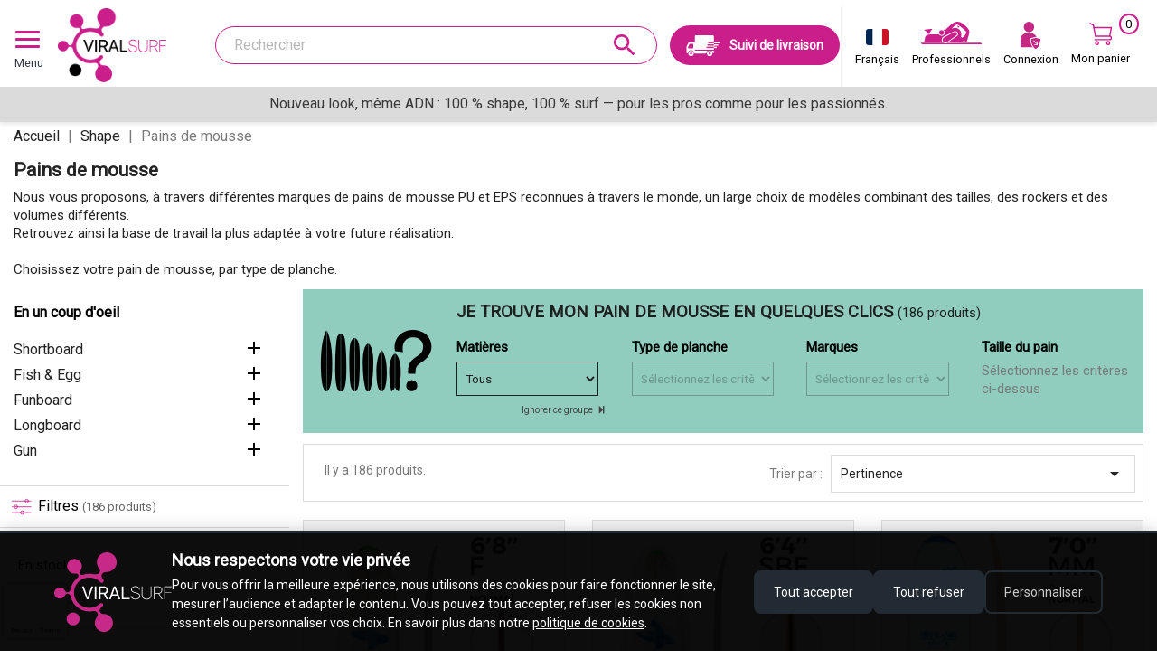

--- FILE ---
content_type: text/html; charset=utf-8
request_url: https://www.viral-surf.com/fr/22-pains-de-mousse
body_size: 59626
content:
<!doctype html>
<html lang="fr-FR">

  <head>
    
      
  <meta charset="utf-8">


  <meta http-equiv="x-ua-compatible" content="ie=edge">



  <title>Pains de mousse PU &amp; EPS ⚡pour le shape d&#039;une planche de surf</title>
  
    
  
  <meta name="description" content="Plus de 5000 pains de mousse polyuréthane et EPS en stock. Retrouvez tous les shapes, lattes, type de planche de surf : shortboard, longboard, fish, midlength, evolutive... ⚡ 1er fournisseur européen">
        <link rel="canonical" href="https://www.viral-surf.com/fr/22-pains-de-mousse">
    
          <link rel="alternate" href="https://www.viral-surf.com/en/22-surfboard-blanks" hreflang="en-us">
          <link rel="alternate" href="https://www.viral-surf.com/fr/22-pains-de-mousse" hreflang="fr">
          <link rel="alternate" href="https://www.viral-surf.com/es/22-foames" hreflang="es">
      
  
  
    <script type="application/ld+json">
  {
    "@context": "https://schema.org",
    "@type": "Organization",
    "name" : "VIRAL SURF",
    "url" : "https://www.viral-surf.com/fr/"
         ,"logo": {
        "@type": "ImageObject",
        "url":"https://www.viral-surf.com/img/logo-1728999284.jpg"
      }
      }
</script>

<script type="application/ld+json">
  {
    "@context": "https://schema.org",
    "@type": "WebPage",
    "isPartOf": {
      "@type": "WebSite",
      "url":  "https://www.viral-surf.com/fr/",
      "name": "VIRAL SURF"
    },
    "name": "Pains de mousse PU &amp; EPS ⚡pour le shape d&#039;une planche de surf",
    "url":  "https://www.viral-surf.com/fr/22-pains-de-mousse"
  }
</script>


  <script type="application/ld+json">
    {
      "@context": "https://schema.org",
      "@type": "BreadcrumbList",
      "itemListElement": [
                  {
            "@type": "ListItem",
            "position": 1,
            "name": "Accueil",
            "item": "https://www.viral-surf.com/fr/"
          },                  {
            "@type": "ListItem",
            "position": 2,
            "name": "Shape",
            "item": "https://www.viral-surf.com/fr/229-shape"
          },                  {
            "@type": "ListItem",
            "position": 3,
            "name": "Pains de mousse",
            "item": "https://www.viral-surf.com/fr/22-pains-de-mousse"
          }              ]
    }
  </script>
  
  
  
  <script type="application/ld+json">
  {
    "@context": "https://schema.org",
    "@type": "ItemList",
    "itemListElement": [
          {
        "@type": "ListItem",
        "position": 1,
        "name": "6&#039;8&#039;&#039; F Fish - Green density - latte 1/8&#039;&#039; Dark Brown Thermo Basswood, ARCTIC FOAM",
        "url": "https://www.viral-surf.com/fr/pains-de-mousse/5260-6-8-f-fish-green-density-latte-1-8-dark-brown-thermo-basswood-arctic-foam.html"
      },          {
        "@type": "ListItem",
        "position": 2,
        "name": "6&#039;4&#039;&#039; SBF Shortboard - Green density - latte 1/8&#039;&#039; Ply, ARCTIC FOAM",
        "url": "https://www.viral-surf.com/fr/shortboard/1615-planches-de-surf-polyurethane-pu-6-4-sbf-shortboard-arctic-foam-7071000031267.html"
      },          {
        "@type": "ListItem",
        "position": 3,
        "name": "7&#039;0&#039;&#039; MM Egg / Evolutive - Blue Density - latte 6mm Obs SURFBLANKS",
        "url": "https://www.viral-surf.com/fr/fish-egg/4304-7-0-mm-egg-evolutive-blue-density-latte-6mm-obs-surfblanks.html"
      },          {
        "@type": "ListItem",
        "position": 4,
        "name": "9&#039;8&#039;&#039; MAL Longboard - Blue Density - latte 8mm Obs SURFBLANKS",
        "url": "https://www.viral-surf.com/fr/longboard/4310-9-8-mal-longboard-blue-density-latte-8mm-obs-surfblanks.html"
      },          {
        "@type": "ListItem",
        "position": 5,
        "name": "5&#039;10&#039;&#039; MF Fish - Green Density - latte 1/8 Dark Brown Thermo Basswood, ARCTIC FOAM",
        "url": "https://www.viral-surf.com/fr/fish-egg/5258-5-10-mf-fish-green-density-latte-18-dark-brown-thermo-basswood-arctic-foam.html"
      },          {
        "@type": "ListItem",
        "position": 6,
        "name": "8&#039;8&#039;&#039; E Malibu - Green density - latte 1/4 Red Cedar - Artic foam",
        "url": "https://www.viral-surf.com/fr/pu-surfboard-blanks/3234-8-8-e-malibu-green-density-latte-1-4-red-cedar-artic-foam-7071000031748.html"
      },          {
        "@type": "ListItem",
        "position": 7,
        "name": "7&#039;8&#039;&#039; E Egg - Green density - latte 1/4&#039;&#039; Dark Brown Thermo Basswood, ARCTIC FOAM",
        "url": "https://www.viral-surf.com/fr/pu-surfboard-blanks/4931-7-8-e-egg-green-density-latte-1-4-dark-brown-thermo-basswood-arctic-foam.html"
      },          {
        "@type": "ListItem",
        "position": 8,
        "name": "6&#039;2&#039;&#039; F Fish - Green density - latte 1/8&#039;&#039; Ply, ARCTIC FOAM",
        "url": "https://www.viral-surf.com/fr/fish-egg/1606-planches-de-surf-polyurethane-pu-6-2-fish-arctic-foam-3998569448371.html"
      },          {
        "@type": "ListItem",
        "position": 9,
        "name": "7&#039;8&#039;&#039; E Egg - Green density - latte 5/16&#039;&#039; Basswood, ARCTIC FOAM",
        "url": "https://www.viral-surf.com/fr/funboard/1609-planches-de-surf-polyurethane-pu-7-8-egg-arctic-foam-7071000031601.html"
      },          {
        "@type": "ListItem",
        "position": 10,
        "name": "9&#039;9&#039;&#039; LB Longboard - Green density - latte 5/16&#039;&#039; Basswood, ARCTIC FOAM",
        "url": "https://www.viral-surf.com/fr/longboard/1613-9-9-lb-longboard-green-density-latte-5-16-basswood-arctic-foam-7071000031878.html"
      },          {
        "@type": "ListItem",
        "position": 11,
        "name": "6&#039;8&#039;&#039; MF Fish - Green density - latte 1/8&#039;&#039; Ply, ARCTIC FOAM",
        "url": "https://www.viral-surf.com/fr/fish-egg/2810-6-8-mf-fish-arctic-foam-green-density-2499288598343.html"
      },          {
        "@type": "ListItem",
        "position": 12,
        "name": "6&#039;4&#039;&#039; SBM Shortboard - Green density - latte 1/8&#039;&#039; Black/Black/Black Ply, ARCTIC FOAM",
        "url": "https://www.viral-surf.com/fr/shortboard/3881-6-4-sbm-shortboard-green-density-latte-18-blackblackblack-ply-arctic-foam-7071000031311.html"
      },          {
        "@type": "ListItem",
        "position": 13,
        "name": "5&#039;8&#039;&#039; SB Shortboard - Green Density - latte 3/32 Black/Black Ply, ARCTIC FOAM",
        "url": "https://www.viral-surf.com/fr/shortboard/3878-5-8-sb-shortboard-green-density-latte-3-32-black-black-ply-arctic-foam-7071000031113.html"
      },          {
        "@type": "ListItem",
        "position": 14,
        "name": "7&#039;2&#039;&#039; EPS - 7&#039;2&#039;&#039; x 24 x 3,6 - sans latte, MARKO FOAM",
        "url": "https://www.viral-surf.com/fr/fish-egg/4449-7-2-eps-7-2-x-24-x-36-sans-latte-marko-foam-7071000051265.html"
      },          {
        "@type": "ListItem",
        "position": 15,
        "name": "6&#039;1&#039;&#039; SBF Shortboard - Yellow light density - latte 1/8&#039;&#039; Ply, ARCTIC FOAM",
        "url": "https://www.viral-surf.com/fr/pu-surfboard-blanks/4864-6-1-sbf-shortboard-yellow-light-density-latte-1-8-ply-arctic-foam.html"
      },          {
        "@type": "ListItem",
        "position": 16,
        "name": "6&#039;0&#039;&#039; M EPS - 6&#039;0&#039;&#039; x 24&#039;&#039; x 2,92&#039;&#039; - sans latte, MARKO FOAM",
        "url": "https://www.viral-surf.com/fr/shortboard/2662-eps-6-0-m-marko-foam-surfboard-blank-no-stringer-7071000051036.html"
      },          {
        "@type": "ListItem",
        "position": 17,
        "name": "7&#039;4&#039;&#039; MM Egg / Evolutive - Blue Density - latte 6mm Obs SURFBLANKS",
        "url": "https://www.viral-surf.com/fr/pains-de-mousse/5298-7-4-mm-egg-evolutive-blue-density-latte-6mm-obs-surfblanks.html"
      },          {
        "@type": "ListItem",
        "position": 18,
        "name": "9&#039;3&#039;&#039; LB Longboard, Green density - latte 1/4&#039;&#039; Dark Brown Thermo Basswood, ARCTIC FOAM",
        "url": "https://www.viral-surf.com/fr/longboard/3892-9-3-lb-longboard-green-density-latte-1-4-dark-brown-thermo-basswood-arctic-foam-3700000014515.html"
      },          {
        "@type": "ListItem",
        "position": 19,
        "name": "7&#039;2&#039;&#039; Thick EPS - 7&#039;2&#039;&#039; x 24 x 4,1 - latte 1/8&#039;&#039; Ply, MARKO FOAM",
        "url": "https://www.viral-surf.com/fr/fish-egg/4029-7-2-thick-eps-7-2-x-24-x-41-latte-1-8-ply-marko-foam-7071000051272.html"
      },          {
        "@type": "ListItem",
        "position": 20,
        "name": "6&#039;8&#039;&#039; SBF Shortboard - Green density - latte 1/8&#039;&#039; Ply, ARCTIC FOAM",
        "url": "https://www.viral-surf.com/fr/shortboard/1617-planches-de-surf-polyurethane-pu-6-8-sbf-shortboard-arctic-foam-7071000031427.html"
      },          {
        "@type": "ListItem",
        "position": 21,
        "name": "6&#039;4&#039;&#039; FF Fish- Blue Density - latte 4mm Obs SURFBLANKS",
        "url": "https://www.viral-surf.com/fr/fish-egg/4302-6-4-ff-fish-blue-density-latte-4mm-obs-surfblanks-2900000000650.html"
      },          {
        "@type": "ListItem",
        "position": 22,
        "name": "9&#039;9&#039;&#039; LB Longboard - Green density - latte 3/8&#039;&#039; Dark Brown Thermo Basswood, ARCTIC FOAM",
        "url": "https://www.viral-surf.com/fr/longboard/4929-9-9-lb-longboard-green-density-latte-3-8-dark-brown-thermo-basswood-arctic-foam.html"
      },          {
        "@type": "ListItem",
        "position": 23,
        "name": "6&#039;4&#039;&#039; SBM Shortboard - Green density - latte 1/8&#039;&#039; Ply, ARCTIC FOAM",
        "url": "https://www.viral-surf.com/fr/shortboard/1616-planches-de-surf-polyurethane-pu-6-4-sbm-shortboard-arctic-foam-7071000031304.html"
      },          {
        "@type": "ListItem",
        "position": 24,
        "name": "6&#039;0&#039;&#039; M Thick EPS - 6&#039;0&#039;&#039; x 24&#039;&#039; x 3,30&#039;&#039; - sans latte, MARKO FOAM",
        "url": "https://www.viral-surf.com/fr/fish-egg/2394-eps-6-0-m-thick-marko-foam-surfboard-blank-6-0-x-24-x-330-no-stringer-7071000051067.html"
      }        ]
  }
</script>

  
  
    
                
                            
        <link rel="next" href="https://www.viral-surf.com/fr/22-pains-de-mousse?page=2">  

  
    <meta property="og:title" content="Pains de mousse PU &amp; EPS ⚡pour le shape d&#039;une planche de surf" />
    <meta property="og:description" content="Plus de 5000 pains de mousse polyuréthane et EPS en stock. Retrouvez tous les shapes, lattes, type de planche de surf : shortboard, longboard, fish, midlength, evolutive... ⚡ 1er fournisseur européen" />
    <meta property="og:url" content="https://www.viral-surf.com/fr/22-pains-de-mousse" />
    <meta property="og:site_name" content="VIRAL SURF" />
    <meta property="og:type" content="website" />    



  <meta name="viewport" content="width=device-width, initial-scale=1">



  <link rel="icon" type="image/vnd.microsoft.icon" href="https://www.viral-surf.com/img/favicon.ico?1761996492">
  <link rel="shortcut icon" type="image/x-icon" href="https://www.viral-surf.com/img/favicon.ico?1761996492">



    <link rel="stylesheet" href="https://fonts.googleapis.com/css?family=Roboto" type="text/css" media="all">
  <link rel="stylesheet" href="https://www.viral-surf.com/themes/viralclassic/assets/cache/theme-cfc174116.css" type="text/css" media="all">




  

  <script type="text/javascript">
        var ASSearchUrl = "https:\/\/www.viral-surf.com\/fr\/module\/pm_advancedsearch4\/advancedsearch4";
        var StaticSliders = [];
        var as4_orderBySalesAsc = "Meilleures ventes en dernier";
        var as4_orderBySalesDesc = "Meilleures ventes en premier";
        var btSpr = {"ajaxUrl":"https:\/\/www.viral-surf.com\/fr\/module\/gsnippetsreviews\/ajax","isPostedReview":false,"sprCloseButton":"Fermer","spr_script":"\/modules\/gsnippetsreviews\/views\/js\/front\/product.js"};
        var cookychefConsentAjaxUrl = "https:\/\/www.viral-surf.com\/fr\/module\/cookychef\/ajax";
        var cookychefConsentEarly = {"consented":false,"v":1,"analytics":false,"marketing":false};
        var cookychefConsentInitial = {"consented":false,"v":1,"analytics":false,"marketing":false};
        var cookychefConsentPolicyVersion = 1;
        var cookychefConsentToken = "ac511b36d68cb5cfe672ff0da46c6602";
        var cookychefConsentUid = "bb7f4c6896362540f1b07ee146af1b9a";
        var linkLoyaltyAjax = "https:\/\/www.viral-surf.com\/fr\/module\/totloyaltyadvanced\/ajaxloyaltypoints";
        var prestashop = {"cart":{"products":[],"totals":{"total":{"type":"total","label":"Total","amount":0,"value":"0,00\u00a0\u20ac"},"total_including_tax":{"type":"total","label":"Total TTC","amount":0,"value":"0,00\u00a0\u20ac"},"total_excluding_tax":{"type":"total","label":"Total HT :","amount":0,"value":"0,00\u00a0\u20ac"}},"subtotals":{"products":{"type":"products","label":"Sous-total","amount":0,"value":"0,00\u00a0\u20ac"},"discounts":null,"shipping":{"type":"shipping","label":"Livraison","amount":0,"value":""},"tax":{"type":"tax","label":"Taxes incluses","amount":0,"value":"0,00\u00a0\u20ac"}},"products_count":0,"summary_string":"0 articles","vouchers":{"allowed":1,"added":[]},"discounts":[],"minimalPurchase":0,"minimalPurchaseRequired":""},"currency":{"id":1,"name":"Euro","iso_code":"EUR","iso_code_num":"978","sign":"\u20ac"},"customer":{"lastname":null,"firstname":null,"email":null,"birthday":null,"newsletter":null,"newsletter_date_add":null,"optin":null,"website":null,"company":null,"siret":null,"ape":null,"is_logged":false,"gender":{"type":null,"name":null},"addresses":[]},"country":{"id_zone":"6","id_currency":"1","call_prefix":"33","iso_code":"FR","active":"1","contains_states":"0","need_identification_number":"0","need_zip_code":"1","zip_code_format":"NNNNN","display_tax_label":"1","name":"France m\u00e9tropolitaine","id":8},"language":{"name":"Fran\u00e7ais (French)","iso_code":"fr","locale":"fr-FR","language_code":"fr","active":"1","is_rtl":"0","date_format_lite":"d\/m\/Y","date_format_full":"d\/m\/Y H:i:s","id":2},"page":{"title":"","canonical":"https:\/\/www.viral-surf.com\/fr\/22-pains-de-mousse","meta":{"title":"Pains de mousse PU & EPS \u26a1pour le shape d'une planche de surf","description":"Plus de 5000 pains de mousse polyur\u00e9thane et EPS en stock. Retrouvez tous les shapes, lattes, type de planche de surf : shortboard, longboard, fish, midlength, evolutive... \u26a1 1er fournisseur europ\u00e9en","keywords":"pain de mousse, shape pain, pain pour shaper,surf blank,surfboard blank,shaping blank,surfblank,pain de mousse shape,arctic foam,burford blank,surfblanks,teccel blank,us blanks,millenniu foam,clark foam","robots":"index"},"page_name":"category","body_classes":{"lang-fr":true,"lang-rtl":false,"country-FR":true,"currency-EUR":true,"layout-left-column":true,"page-category":true,"tax-display-enabled":true,"page-customer-account":false,"category-id-22":true,"category-Pains de mousse":true,"category-id-parent-229":true,"category-depth-level-2":true},"admin_notifications":[],"password-policy":{"feedbacks":{"0":"Tr\u00e8s faible","1":"Faible","2":"Moyenne","3":"Fort","4":"Tr\u00e8s fort","Straight rows of keys are easy to guess":"Les suites de touches sur le clavier sont faciles \u00e0 deviner","Short keyboard patterns are easy to guess":"Les mod\u00e8les courts sur le clavier sont faciles \u00e0 deviner.","Use a longer keyboard pattern with more turns":"Utilisez une combinaison de touches plus longue et plus complexe.","Repeats like \"aaa\" are easy to guess":"Les r\u00e9p\u00e9titions (ex. : \"aaa\") sont faciles \u00e0 deviner.","Repeats like \"abcabcabc\" are only slightly harder to guess than \"abc\"":"Les r\u00e9p\u00e9titions (ex. : \"abcabcabc\") sont seulement un peu plus difficiles \u00e0 deviner que \"abc\".","Sequences like abc or 6543 are easy to guess":"Les s\u00e9quences (ex. : abc ou 6543) sont faciles \u00e0 deviner.","Recent years are easy to guess":"Les ann\u00e9es r\u00e9centes sont faciles \u00e0 deviner.","Dates are often easy to guess":"Les dates sont souvent faciles \u00e0 deviner.","This is a top-10 common password":"Ce mot de passe figure parmi les 10 mots de passe les plus courants.","This is a top-100 common password":"Ce mot de passe figure parmi les 100 mots de passe les plus courants.","This is a very common password":"Ceci est un mot de passe tr\u00e8s courant.","This is similar to a commonly used password":"Ce mot de passe est similaire \u00e0 un mot de passe couramment utilis\u00e9.","A word by itself is easy to guess":"Un mot seul est facile \u00e0 deviner.","Names and surnames by themselves are easy to guess":"Les noms et les surnoms seuls sont faciles \u00e0 deviner.","Common names and surnames are easy to guess":"Les noms et les pr\u00e9noms courants sont faciles \u00e0 deviner.","Use a few words, avoid common phrases":"Utilisez quelques mots, \u00e9vitez les phrases courantes.","No need for symbols, digits, or uppercase letters":"Pas besoin de symboles, de chiffres ou de majuscules.","Avoid repeated words and characters":"\u00c9viter de r\u00e9p\u00e9ter les mots et les caract\u00e8res.","Avoid sequences":"\u00c9viter les s\u00e9quences.","Avoid recent years":"\u00c9vitez les ann\u00e9es r\u00e9centes.","Avoid years that are associated with you":"\u00c9vitez les ann\u00e9es qui vous sont associ\u00e9es.","Avoid dates and years that are associated with you":"\u00c9vitez les dates et les ann\u00e9es qui vous sont associ\u00e9es.","Capitalization doesn't help very much":"Les majuscules ne sont pas tr\u00e8s utiles.","All-uppercase is almost as easy to guess as all-lowercase":"Un mot de passe tout en majuscules est presque aussi facile \u00e0 deviner qu'un mot de passe tout en minuscules.","Reversed words aren't much harder to guess":"Les mots invers\u00e9s ne sont pas beaucoup plus difficiles \u00e0 deviner.","Predictable substitutions like '@' instead of 'a' don't help very much":"Les substitutions pr\u00e9visibles comme '\"@\" au lieu de \"a\" n'aident pas beaucoup.","Add another word or two. Uncommon words are better.":"Ajoutez un autre mot ou deux. Pr\u00e9f\u00e9rez les mots peu courants."}}},"shop":{"name":"VIRAL SURF","logo":"https:\/\/www.viral-surf.com\/img\/logo-1728999284.jpg","stores_icon":"https:\/\/www.viral-surf.com\/img\/logo_stores.png","favicon":"https:\/\/www.viral-surf.com\/img\/favicon.ico"},"core_js_public_path":"\/themes\/","urls":{"base_url":"https:\/\/www.viral-surf.com\/","current_url":"https:\/\/www.viral-surf.com\/fr\/22-pains-de-mousse","shop_domain_url":"https:\/\/www.viral-surf.com","img_ps_url":"https:\/\/www.viral-surf.com\/img\/","img_cat_url":"https:\/\/www.viral-surf.com\/img\/c\/","img_lang_url":"https:\/\/www.viral-surf.com\/img\/l\/","img_prod_url":"https:\/\/www.viral-surf.com\/img\/p\/","img_manu_url":"https:\/\/www.viral-surf.com\/img\/m\/","img_sup_url":"https:\/\/www.viral-surf.com\/img\/su\/","img_ship_url":"https:\/\/www.viral-surf.com\/img\/s\/","img_store_url":"https:\/\/www.viral-surf.com\/img\/st\/","img_col_url":"https:\/\/www.viral-surf.com\/img\/co\/","img_url":"https:\/\/www.viral-surf.com\/themes\/viralclassic\/assets\/img\/","css_url":"https:\/\/www.viral-surf.com\/themes\/viralclassic\/assets\/css\/","js_url":"https:\/\/www.viral-surf.com\/themes\/viralclassic\/assets\/js\/","pic_url":"https:\/\/www.viral-surf.com\/upload\/","theme_assets":"https:\/\/www.viral-surf.com\/themes\/viralclassic\/assets\/","theme_dir":"https:\/\/www.viral-surf.com\/themes\/viralclassic\/","pages":{"address":"https:\/\/www.viral-surf.com\/fr\/adresse","addresses":"https:\/\/www.viral-surf.com\/fr\/adresses","authentication":"https:\/\/www.viral-surf.com\/fr\/connexion","manufacturer":"https:\/\/www.viral-surf.com\/fr\/marques","cart":"https:\/\/www.viral-surf.com\/fr\/panier","category":"https:\/\/www.viral-surf.com\/fr\/index.php?controller=category","cms":"https:\/\/www.viral-surf.com\/fr\/index.php?controller=cms","contact":"https:\/\/www.viral-surf.com\/fr\/nous-contacter","discount":"https:\/\/www.viral-surf.com\/fr\/reduction","guest_tracking":"https:\/\/www.viral-surf.com\/fr\/suivi-commande-invite","history":"https:\/\/www.viral-surf.com\/fr\/historique-commandes","identity":"https:\/\/www.viral-surf.com\/fr\/identite","index":"https:\/\/www.viral-surf.com\/fr\/","my_account":"https:\/\/www.viral-surf.com\/fr\/mon-compte","order_confirmation":"https:\/\/www.viral-surf.com\/fr\/confirmation-commande","order_detail":"https:\/\/www.viral-surf.com\/fr\/index.php?controller=order-detail","order_follow":"https:\/\/www.viral-surf.com\/fr\/suivi-commande","order":"https:\/\/www.viral-surf.com\/fr\/commande","order_return":"https:\/\/www.viral-surf.com\/fr\/index.php?controller=order-return","order_slip":"https:\/\/www.viral-surf.com\/fr\/avoirs","pagenotfound":"https:\/\/www.viral-surf.com\/fr\/page-introuvable","password":"https:\/\/www.viral-surf.com\/fr\/recuperation-mot-de-passe","pdf_invoice":"https:\/\/www.viral-surf.com\/fr\/index.php?controller=pdf-invoice","pdf_order_return":"https:\/\/www.viral-surf.com\/fr\/index.php?controller=pdf-order-return","pdf_order_slip":"https:\/\/www.viral-surf.com\/fr\/index.php?controller=pdf-order-slip","prices_drop":"https:\/\/www.viral-surf.com\/fr\/promotions","product":"https:\/\/www.viral-surf.com\/fr\/index.php?controller=product","registration":"https:\/\/www.viral-surf.com\/fr\/inscription","search":"https:\/\/www.viral-surf.com\/fr\/recherche","sitemap":"https:\/\/www.viral-surf.com\/fr\/plan-site","stores":"https:\/\/www.viral-surf.com\/fr\/magasins","supplier":"https:\/\/www.viral-surf.com\/fr\/fournisseurs","new_products":"https:\/\/www.viral-surf.com\/fr\/nouveaux-produits","brands":"https:\/\/www.viral-surf.com\/fr\/marques","register":"https:\/\/www.viral-surf.com\/fr\/inscription","order_login":"https:\/\/www.viral-surf.com\/fr\/commande?login=1"},"alternative_langs":{"en-us":"https:\/\/www.viral-surf.com\/en\/22-surfboard-blanks","fr":"https:\/\/www.viral-surf.com\/fr\/22-pains-de-mousse","es":"https:\/\/www.viral-surf.com\/es\/22-foames"},"actions":{"logout":"https:\/\/www.viral-surf.com\/fr\/?mylogout="},"no_picture_image":{"bySize":{"small_default":{"url":"https:\/\/www.viral-surf.com\/img\/p\/fr-default-small_default.jpg","width":98,"height":98},"cart_default":{"url":"https:\/\/www.viral-surf.com\/img\/p\/fr-default-cart_default.jpg","width":125,"height":125},"home_default":{"url":"https:\/\/www.viral-surf.com\/img\/p\/fr-default-home_default.jpg","width":350,"height":350},"medium_default":{"url":"https:\/\/www.viral-surf.com\/img\/p\/fr-default-medium_default.jpg","width":452,"height":452},"large_default":{"url":"https:\/\/www.viral-surf.com\/img\/p\/fr-default-large_default.jpg","width":700,"height":700}},"small":{"url":"https:\/\/www.viral-surf.com\/img\/p\/fr-default-small_default.jpg","width":98,"height":98},"medium":{"url":"https:\/\/www.viral-surf.com\/img\/p\/fr-default-home_default.jpg","width":350,"height":350},"large":{"url":"https:\/\/www.viral-surf.com\/img\/p\/fr-default-large_default.jpg","width":700,"height":700},"legend":""}},"configuration":{"display_taxes_label":true,"display_prices_tax_incl":true,"is_catalog":false,"show_prices":true,"opt_in":{"partner":false},"quantity_discount":{"type":"discount","label":"Remise sur prix unitaire"},"voucher_enabled":1,"return_enabled":0},"field_required":[],"breadcrumb":{"links":[{"title":"Accueil","url":"https:\/\/www.viral-surf.com\/fr\/"},{"title":"Shape","url":"https:\/\/www.viral-surf.com\/fr\/229-shape"},{"title":"Pains de mousse","url":"https:\/\/www.viral-surf.com\/fr\/22-pains-de-mousse"}],"count":3},"link":{"protocol_link":"https:\/\/","protocol_content":"https:\/\/"},"time":1770031740,"static_token":"ac511b36d68cb5cfe672ff0da46c6602","token":"62ff270f4cc170021c15f70c9acf075f","debug":false};
        var psemailsubscription_subscription = "https:\/\/www.viral-surf.com\/fr\/module\/ps_emailsubscription\/subscription";
        var psr_icon_color = "#ca1e8b";
        var sb_id_shop = 1;
        var static_blocks = [{"id_static_block":"1","id_static_block_template":"0","hook":"displaySearch","editor":"1","status":"1","custom_css":"0","title_active":"0","position":"0","css":"","date_from":"0000-00-00 00:00:00","date_to":"0000-00-00 00:00:00","date_add":"2024-10-18 14:36:03","date_upd":"2025-10-31 19:51:52","front":null,"id_lang":"2","block_title":"Order Tracking button","content":"<a class=\"btn btn-round btn-primary hidden-md-down btn_track\" href=\"\/shipup.html\">\n  <img class=\"icon\" src=\"https:\/\/viral-1.s3.eu-west-1.amazonaws.com\/v8\/track.svg\" alt=\"\" \/>\n  <span>Suivi de livraison<\/span>\n<\/a>\n","id_group":"1","conditions":[]},{"id_static_block":"3","id_static_block_template":"0","hook":"displayNav2","editor":"1","status":"1","custom_css":"0","title_active":"0","position":"1","css":"","date_from":"0000-00-00 00:00:00","date_to":"0000-00-00 00:00:00","date_add":"2024-10-18 14:42:22","date_upd":"2025-08-08 10:32:02","front":null,"id_lang":"2","block_title":"Pro button","content":"<a href=\"\/index.php?controller=authentication?back=my-account\" class=\"btn_pro\">\n  <img class=\"icon\" src=\"https:\/\/viral-1.s3.eu-west-1.amazonaws.com\/v8\/planner.svg\" alt=\"planner.svg\" \/>\n   <span class=\"hidden-md-down\">Professionnels<\/span>\n<\/a>","id_group":"1","conditions":[]},{"id_static_block":"9","id_static_block_template":"0","hook":"home","editor":"1","status":"1","custom_css":"0","title_active":"1","position":"2","css":"","date_from":"0000-00-00 00:00:00","date_to":"0000-00-00 00:00:00","date_add":"2024-11-26 16:42:06","date_upd":"2025-06-30 17:50:03","front":null,"id_lang":"2","block_title":"Nos s\u00e9lections en 1 click","content":"  <div class=\"row selection\">\n    <div class=\"col-xs-6 col-md-4 col-xl-2\">\n        <a href=\"\/index.php?id_category=322&amp;controller=category\" style=\"background-image:url(&quot;https:\/\/viral-1.s3.eu-west-1.amazonaws.com\/v8\/short-cnc.jpg&quot;);\">\n          <span>Preshape CNC<\/span>\n        <\/a>\n    <\/div>\n    <div class=\"col-xs-6 col-md-4 col-xl-2\">\n      <a href=\"\/index.php?id_category=22&amp;controller=category\" style=\"background-image:url(&quot;https:\/\/viral-1.s3.eu-west-1.amazonaws.com\/v8\/short-foam.jpg&quot;);\">\n        <span>Pains de mousse<\/span>\n      <\/a>\n    <\/div>\n    <div class=\"col-xs-6 col-md-4 col-xl-2\">\n      <a href=\"\/index.php?id_category=36&amp;controller=category\" style=\"background-image:url(&quot;https:\/\/viral-1.s3.eu-west-1.amazonaws.com\/v8\/short-resine.jpg&quot;);\">\n        <span>R\u00e9sines<\/span>\n      <\/a>\n    <\/div>\n    <div class=\"col-xs-6 col-md-4 col-xl-2\">\n      <a href=\"\/index.php?id_category=28&amp;controller=category\" style=\"background-image:url(&quot;https:\/\/viral-1.s3.eu-west-1.amazonaws.com\/v8\/short-fibre.jpg&quot;);\">\n        <span>Fibres et renforts<\/span>\n      <\/a>\n    <\/div>\n    <div class=\"col-xs-6 col-md-4 col-xl-2\">\n      <a href=\"\/index.php?id_category=295&amp;controller=category\" style=\"background-image:url(&quot;https:\/\/viral-1.s3.eu-west-1.amazonaws.com\/v8\/short-futures.jpg&quot;);\">\n        <span>Futures Fins<\/span>\n      <\/a>\n    <\/div>\n    <div class=\"col-xs-6 col-md-4 col-xl-2\">\n      <a href=\"\/index.php?id_category=71&amp;controller=category\" style=\"background-image:url(&quot;https:\/\/viral-1.s3.eu-west-1.amazonaws.com\/v8\/short-secu.jpg&quot;);\">\n        <span>S\u00e9curit\u00e9<\/span>\n      <\/a>\n    <\/div>\n  <\/div>\n","id_group":"1","conditions":[]},{"id_static_block":"4","id_static_block_template":"0","hook":"home","editor":"1","status":"1","custom_css":"0","title_active":"0","position":"3","css":"","date_from":"0000-00-00 00:00:00","date_to":"0000-00-00 00:00:00","date_add":"2024-10-28 16:43:48","date_upd":"2025-10-02 17:27:45","front":null,"id_lang":"2","block_title":"Video Homepage","content":"<iframe width=\"560\" height=\"315\" src=\"https:\/\/www.youtube.com\/embed\/ESkkvjpU_0Q?rel=0&amp;controls=0&amp;autoplay=1&amp;loop=1&amp;modestbranding=1&amp;showinfo=0\" title=\"YouTube video player\" frameborder=\"0\"><\/iframe>","id_group":"1","conditions":[]},{"id_static_block":"6","id_static_block_template":"0","hook":"displayFooterBefore","editor":"1","status":"1","custom_css":"0","title_active":"1","position":"4","css":"","date_from":"0000-00-00 00:00:00","date_to":"0000-00-00 00:00:00","date_add":"2024-11-09 11:33:17","date_upd":"2025-12-09 17:44:48","front":null,"id_lang":"2","block_title":"Videos techniques D.I.Y en moins de 2 minutes","content":"<p class=\"text-center mb-4\">\n  D\u00e9couvrez les bases ou renforcez vos comp\u00e9tences gr\u00e2ce \u00e0 nos vid\u00e9os courtes \"HOW TO...\"\n<\/p>\n<div class=\"row\">\n  <div class=\"col-md-4\">\n    <div class=\"video-fluid\">\n      <iframe width=\"560\" height=\"315\" src=\"https:\/\/www.youtube.com\/embed\/gKHYhFdB9ak?si=FvaOgfJYfOVqWj_D&amp;controls=0\" title=\"YouTube video player\" frameborder=\"0\"><\/iframe>\n    <\/div>\n  <\/div>\n  <div class=\"col-md-4\">\n    <div class=\"video-fluid\">\n      <iframe width=\"560\" height=\"315\" src=\"https:\/\/www.youtube.com\/embed\/FVacZQSZBeo?si=FvaOgfJYfOVqWj_D&amp;controls=0\" title=\"YouTube video player\" frameborder=\"0\"><\/iframe>\n    <\/div>\n  <\/div>\n  <div class=\"col-md-4\">\n    <div class=\"video-fluid\">\n      <a href=\"https:\/\/www.youtube.com\/@VIRALSURFbiarritz\/videos\" target=\"_blank\" rel=\"noreferrer noopener\">\n<img src=\"https:\/\/viral-1.s3.eu-west-1.amazonaws.com\/banner\/check-youtube-FR.jpg\" class=\"img-fluid\" alt=\"check-youtube-FR.jpg\" \/>\n    <\/a><\/div>\n  <\/div>\n<\/div>","id_group":"1","conditions":{"24":[{"id_static_block_html_rule_condition_group":"24","id_static_block":"6","id_static_block_html_rule_condition":"24","type":"page","operator":"equals","value":"4"}]}},{"id_static_block":"7","id_static_block_template":"0","hook":"footer","editor":"4","status":"1","custom_css":"0","title_active":"0","position":"5","css":"","date_from":"0000-00-00 00:00:00","date_to":"0000-00-00 00:00:00","date_add":"2024-11-13 12:52:55","date_upd":"2026-01-02 10:57:26","front":null,"id_lang":"2","block_title":"R\u00e9assurance","content":"<div class=\"bg-light\">\n  <div class=\"container\">\n    <div class=\"blockreassurance col-sm-12\">\n      <div class=\"row\">\n        <div class=\"col-xs-12 col-md-6 col-lg-2 element\">\n          <div class=\"block-icon\">\n            <img src=\"\/modules\/blockreassurance\/views\/img\/img_perso\/truck.svg\" alt=\"\" \/>\n          <\/div>\n          <small class=\"block-title\" style=\"color:#000000;\">Livraisons et retours<\/small>\n          <div><small style=\"color:#000000;\">France \/ Europe<\/small><\/div>\n          <a href=\"\/index.php?id_cms=1&amp;controller=cms\">EN SAVOIR + <\/a>\n        <\/div>\n        <div class=\"col-xs-12 col-md-6 col-lg-2 element\">\n          <div class=\"block-icon\">\n            <img src=\"\/modules\/blockreassurance\/views\/img\/img_perso\/house.svg\" alt=\"\" \/>\n          <\/div>\n          <small class=\"block-title\" style=\"color:#000000;\">Retraits en magasin<\/small>\n          <div><small style=\"color:#000000;\">lundi - samedi \/ 9h-12h \/ 14h-17h<\/small><\/div>\n        <\/div>\n        <div class=\"col-xs-12 col-md-6 col-lg-2 element\">\n          <div class=\"block-icon\">\n            <img src=\"\/modules\/blockreassurance\/views\/img\/img_perso\/wallet.svg\" alt=\"\" \/>\n          <\/div>\n          <small class=\"block-title\" style=\"color:#000000;\">Paiement 100% s\u00e9curis\u00e9<\/small>\n          <div><small style=\"color:#000000;\">4 fois sans frais<\/small><\/div>\n          <a href=\"\/index.php?id_cms=3&amp;controller=cms\">EN SAVOIR + <\/a>\n        <\/div>\n        <div class=\"col-xs-12 col-md-6 col-lg-2 element\">\n          <div class=\"block-icon\">\n            <img src=\"\/modules\/blockreassurance\/views\/img\/img_perso\/cs.svg\" alt=\"\" \/>\n          <\/div>\n          <small class=\"block-title\" style=\"color:#000000;\">Service client<\/small>\n          <div><small style=\"color:#000000;\">de qualit\u00e9<\/small><\/div>\n        <\/div>\n        <div class=\"col-xs-12 col-md-6 col-lg-2 element\">\n          <div class=\"block-icon\">\n            <img src=\"\/modules\/blockreassurance\/views\/img\/img_perso\/speech.svg\" alt=\"\" \/>\n          <\/div>\n          <small class=\"block-title\" style=\"color:#000000;\">Foire aux questions<\/small>\n          <div><small style=\"color:#000000;\">D\u00e9couvrez notre aide en ligne<\/small><\/div>\n          <a href=\"\/index.php?id_cms=24&amp;controller=cms\">EN SAVOIR + <\/a>\n        <\/div>\n        <div class=\"col-xs-12 col-md-6 col-lg-2 element\">\n          <div class=\"block-icon\">\n            <img src=\"\/modules\/blockreassurance\/views\/img\/img_perso\/rule.svg\" alt=\"\" \/>\n          <\/div>\n          <small class=\"block-title\" style=\"color:#000000;\">Table de conversion<\/small>\n          <div><small style=\"color:#000000;\">\u00a0<\/small><\/div>\n          <a href=\"\/index.php?id_cms=8&amp;controller=cms\">EN SAVOIR + <\/a>\n        <\/div>\n      <\/div>\n    <\/div>\n  <\/div>\n<\/div>\n","id_group":"1","conditions":[]},{"id_static_block":"5","id_static_block_template":"0","hook":"footer","editor":"1","status":"1","custom_css":"0","title_active":"0","position":"6","css":"","date_from":"0000-00-00 00:00:00","date_to":"0000-00-00 00:00:00","date_add":"2024-10-30 10:10:34","date_upd":"2025-10-01 16:03:37","front":null,"id_lang":"2","block_title":"Banner SH footer","content":"<div class=\"bg-dark hidden-sm-down\">\n  <div class=\"container\">\n        <a href=\"https:\/\/www.shaper-house.com\">\n      <img class=\"img-fluid\" src=\"https:\/\/viral-1.s3.eu-west-1.amazonaws.com\/banner\/banner_aventure-sh-FR.jpg\" alt=\"L'experience Shaper House\" \/>\n    <\/a>\n  <\/div>\t\n<\/div>\n","id_group":"1","conditions":[]},{"id_static_block":"8","id_static_block_template":"0","hook":"displayReassurance","editor":"4","status":"1","custom_css":"0","title_active":"0","position":"7","css":"","date_from":"0000-00-00 00:00:00","date_to":"0000-00-00 00:00:00","date_add":"2024-11-13 14:16:20","date_upd":"2025-08-08 11:43:19","front":null,"id_lang":"2","block_title":"Footer arguments","content":"<div class=\"row block-contact\">\n  <div class=\"col-md-6\">\n    N\u00b01 en Europe dans la distribution de mat\u00e9riaux de shape.\n    <ul>\n      <li>\u2022 Pains de mousse<\/li>\n      <li>\u2022 R\u00e9sines Silmar<\/li>\n      <li>\u2022 Fibre Hexcel<\/li>\n      <li>\u2022 D\u00e9rives Futures<\/li>\n      <li>\u2022 Outils de shape...<\/li>\n    <\/ul>\n  <\/div>\n  <div class=\"col-md-6\">\n    Tous les outils et mat\u00e9riaux pour la fabrication de planche de surf.\n    <ul>\n      <li>\u2022 1800 r\u00e9f\u00e9rences en stock\u2022 Livraison dans toute l\u2019Europe\n      <\/li><li>\u2022 Paiement 100% s\u00e9curis\u00e9<\/li>\n    <\/ul>\n  <\/div>\n<\/div>","id_group":"1","conditions":[]},{"id_static_block":"10","id_static_block_template":"0","hook":"displayCustomHook","editor":"3","status":"1","custom_css":"1","title_active":"0","position":"9","css":"","date_from":"0000-00-00 00:00:00","date_to":"0000-00-00 00:00:00","date_add":"2025-06-25 14:00:31","date_upd":"2026-01-02 09:34:49","front":null,"id_lang":"2","block_title":"Info Banner","content":"Nouveau look, m\u00eame ADN : 100 % shape, 100 % surf \u2014 pour les pros comme pour les passionn\u00e9s.","id_group":"1","conditions":[]}];
      </script>



    <!-- START OF DOOFINDER ADD TO CART SCRIPT -->
  <script>
    document.addEventListener('doofinder.cart.add', function(event) {

      const checkIfCartItemHasVariation = (cartObject) => {
        return (cartObject.item_id === cartObject.grouping_id) ? false : true;
      }

      /**
      * Returns only ID from string
      */
      const sanitizeVariationID = (variationID) => {
        return variationID.replace(/\D/g, "")
      }

      doofinderManageCart({
        cartURL          : "https://www.viral-surf.com/fr/panier",  //required for prestashop 1.7, in previous versions it will be empty.
        cartToken        : "ac511b36d68cb5cfe672ff0da46c6602",
        productID        : checkIfCartItemHasVariation(event.detail) ? event.detail.grouping_id : event.detail.item_id,
        customizationID  : checkIfCartItemHasVariation(event.detail) ? sanitizeVariationID(event.detail.item_id) : 0,   // If there are no combinations, the value will be 0
        quantity         : event.detail.amount,
        statusPromise    : event.detail.statusPromise,
        itemLink         : event.detail.link,
        group_id         : event.detail.group_id
      });
    });
  </script>
  <!-- END OF DOOFINDER ADD TO CART SCRIPT -->

  <!-- START OF DOOFINDER UNIQUE SCRIPT -->
  <script data-keepinline>
    
    (function(w, k) {w[k] = window[k] || function () { (window[k].q = window[k].q || []).push(arguments) }})(window, "doofinderApp")
    

    // Custom personalization:
    doofinderApp("config", "language", "fr");
    doofinderApp("config", "currency", "EUR");
  </script>
  <script src="https://eu1-config.doofinder.com/2.x/5754cabe-0a9c-4d70-b110-c85f477bc8f5.js" async></script>
  <!-- END OF DOOFINDER UNIQUE SCRIPT -->

  <!-- START INTEGRATION WITH KLAVIYO -->
  <script>
    window.addEventListener('load', async (event) => {
      if ('undefined' !== typeof klaviyo && 'undefined' !== typeof klCustomer && false === await klaviyo.isIdentified() && klCustomer && "" !== klCustomer.email) {
        const companyId = await klaviyo.account();
        let userId = window.localStorage.getItem('df-random-userid');
        userId = JSON.parse(userId);
        
        klaviyo.identify({
            "email": klCustomer.email
        });

        try {
          const response = await fetch('https://a.klaviyo.com/client/profiles?company_id=' + companyId, {
            method: 'POST',
            headers: {
              accept: 'application/vnd.api+json',
              revision: '2025-01-15',
              'content-type': 'application/vnd.api+json'
            },
            body: JSON.stringify({
              data: {
                type: "profile",
                attributes: {
                  email: klCustomer.email,
                  external_id: userId
                }
              }
            })
          });

          if (!response.ok) {
            console.error('Failed to send data to Klaviyo:', await response.text());
          }
        } catch (error) {
          console.error('Failed to send data to Klaviyo:', error);
        }
      }
    });
  </script>
  <!-- END INTEGRATION WITH KLAVIYO -->
<script async src="https://www.googletagmanager.com/gtag/js?id=G-8D9SSH9Y17"></script>
<script>
  window.dataLayer = window.dataLayer || [];
  function gtag(){dataLayer.push(arguments);}
  gtag('js', new Date());
  gtag(
    'config',
    'G-8D9SSH9Y17',
    {
      'debug_mode':false
                      }
  );
</script>

<style>.mm_menu_content_title{
    font-family: 'Roboto'!important;
}
.ets_mm_megamenu .mm_menus_li .h4,
.ets_mm_megamenu .mm_menus_li .h5,
.ets_mm_megamenu .mm_menus_li .h6,
.ets_mm_megamenu .mm_menus_li .h1,
.ets_mm_megamenu .mm_menus_li .h2,
.ets_mm_megamenu .mm_menus_li .h3,
.ets_mm_megamenu .mm_menus_li .h4 *:not(i),
.ets_mm_megamenu .mm_menus_li .h5 *:not(i),
.ets_mm_megamenu .mm_menus_li .h6 *:not(i),
.ets_mm_megamenu .mm_menus_li .h1 *:not(i),
.ets_mm_megamenu .mm_menus_li .h2 *:not(i),
.ets_mm_megamenu .mm_menus_li .h3 *:not(i),
.ets_mm_megamenu .mm_menus_li > a{
    font-family: inherit;
}
.ets_mm_megamenu *:not(.fa):not(i){
    font-family: inherit;
}

.ets_mm_block *{
    font-size: 14px;
}    

@media (min-width: 768px){
/*layout 1*/
    .ets_mm_megamenu.layout_layout1{
        background: #ffffff;
    }
    .layout_layout1 .ets_mm_megamenu_content{
      background: linear-gradient(#FFFFFF, #F2F2F2) repeat scroll 0 0 rgba(0, 0, 0, 0);
      background: -webkit-linear-gradient(#FFFFFF, #F2F2F2) repeat scroll 0 0 rgba(0, 0, 0, 0);
      background: -o-linear-gradient(#FFFFFF, #F2F2F2) repeat scroll 0 0 rgba(0, 0, 0, 0);
    }
    .ets_mm_megamenu.layout_layout1:not(.ybc_vertical_menu) .mm_menus_ul{
         background: #ffffff;
    }

    #header .layout_layout1:not(.ybc_vertical_menu) .mm_menus_li > a,
    .layout_layout1 .ybc-menu-vertical-button,
    .layout_layout1 .mm_extra_item *{
        color: #484848
    }
    .layout_layout1 .ybc-menu-vertical-button .ybc-menu-button-toggle_icon_default .icon-bar{
        background-color: #484848
    }
    .layout_layout1:not(.click_open_submenu) .mm_menus_li:hover > a,
    .layout_layout1.click_open_submenu .mm_menus_li.open_li > a,
    .layout_layout1 .mm_menus_li.active > a,
    #header .layout_layout1:not(.click_open_submenu) .mm_menus_li:hover > a,
    #header .layout_layout1.click_open_submenu .mm_menus_li.open_li > a,
    #header .layout_layout1 .mm_menus_li.menu_hover > a,
    .layout_layout1:hover .ybc-menu-vertical-button,
    .layout_layout1 .mm_extra_item button[type="submit"]:hover i,
    #header .layout_layout1 .mm_menus_li.active > a{
        color: #ca1e8b;
    }
    
    .layout_layout1:not(.ybc_vertical_menu):not(.click_open_submenu) .mm_menus_li > a:before,
    .layout_layout1:not(.ybc_vertical_menu).click_open_submenu .mm_menus_li.open_li > a:before,
    .layout_layout1.ybc_vertical_menu:hover .ybc-menu-vertical-button:before,
    .layout_layout1:hover .ybc-menu-vertical-button .ybc-menu-button-toggle_icon_default .icon-bar,
    .ybc-menu-vertical-button.layout_layout1:hover{background-color: #ca1e8b;}
    
    .layout_layout1:not(.ybc_vertical_menu):not(.click_open_submenu) .mm_menus_li:hover > a,
    .layout_layout1:not(.ybc_vertical_menu).click_open_submenu .mm_menus_li.open_li > a,
    .layout_layout1:not(.ybc_vertical_menu) .mm_menus_li.menu_hover > a,
    .ets_mm_megamenu.layout_layout1.ybc_vertical_menu:hover,
    #header .layout_layout1:not(.ybc_vertical_menu):not(.click_open_submenu) .mm_menus_li:hover > a,
    #header .layout_layout1:not(.ybc_vertical_menu).click_open_submenu .mm_menus_li.open_li > a,
    #header .layout_layout1:not(.ybc_vertical_menu) .mm_menus_li.menu_hover > a,
    .ets_mm_megamenu.layout_layout1.ybc_vertical_menu:hover{
        background: #d4d4d4;
    }
    
    .layout_layout1.ets_mm_megamenu .mm_columns_ul,
    .layout_layout1.ybc_vertical_menu .mm_menus_ul{
        background-color: #ffffff;
    }
    #header .layout_layout1 .ets_mm_block_content a,
    #header .layout_layout1 .ets_mm_block_content p,
    .layout_layout1.ybc_vertical_menu .mm_menus_li > a,
    #header .layout_layout1.ybc_vertical_menu .mm_menus_li > a{
        color: #414141;
    }
    
    .layout_layout1 .mm_columns_ul .h1,
    .layout_layout1 .mm_columns_ul .h2,
    .layout_layout1 .mm_columns_ul .h3,
    .layout_layout1 .mm_columns_ul .h4,
    .layout_layout1 .mm_columns_ul .h5,
    .layout_layout1 .mm_columns_ul .h6,
    .layout_layout1 .mm_columns_ul .ets_mm_block > .h1 a,
    .layout_layout1 .mm_columns_ul .ets_mm_block > .h2 a,
    .layout_layout1 .mm_columns_ul .ets_mm_block > .h3 a,
    .layout_layout1 .mm_columns_ul .ets_mm_block > .h4 a,
    .layout_layout1 .mm_columns_ul .ets_mm_block > .h5 a,
    .layout_layout1 .mm_columns_ul .ets_mm_block > .h6 a,
    #header .layout_layout1 .mm_columns_ul .ets_mm_block > .h1 a,
    #header .layout_layout1 .mm_columns_ul .ets_mm_block > .h2 a,
    #header .layout_layout1 .mm_columns_ul .ets_mm_block > .h3 a,
    #header .layout_layout1 .mm_columns_ul .ets_mm_block > .h4 a,
    #header .layout_layout1 .mm_columns_ul .ets_mm_block > .h5 a,
    #header .layout_layout1 .mm_columns_ul .ets_mm_block > .h6 a,
    .layout_layout1 .mm_columns_ul .h1,
    .layout_layout1 .mm_columns_ul .h2,
    .layout_layout1 .mm_columns_ul .h3,
    .layout_layout1 .mm_columns_ul .h4,
    .layout_layout1 .mm_columns_ul .h5,
    .layout_layout1 .mm_columns_ul .h6{
        color: #414141;
    }
    
    
    .layout_layout1 li:hover > a,
    .layout_layout1 li > a:hover,
    .layout_layout1 .mm_tabs_li.open .mm_tab_toggle_title,
    .layout_layout1 .mm_tabs_li.open .mm_tab_toggle_title a,
    .layout_layout1 .mm_tabs_li:hover .mm_tab_toggle_title,
    .layout_layout1 .mm_tabs_li:hover .mm_tab_toggle_title a,
    #header .layout_layout1 .mm_tabs_li.open .mm_tab_toggle_title,
    #header .layout_layout1 .mm_tabs_li.open .mm_tab_toggle_title a,
    #header .layout_layout1 .mm_tabs_li:hover .mm_tab_toggle_title,
    #header .layout_layout1 .mm_tabs_li:hover .mm_tab_toggle_title a,
    .layout_layout1.ybc_vertical_menu .mm_menus_li > a,
    #header .layout_layout1 li:hover > a,
    .layout_layout1.ybc_vertical_menu:not(.click_open_submenu) .mm_menus_li:hover > a,
    .layout_layout1.ybc_vertical_menu.click_open_submenu .mm_menus_li.open_li > a,
    #header .layout_layout1.ybc_vertical_menu:not(.click_open_submenu) .mm_menus_li:hover > a,
    #header .layout_layout1.ybc_vertical_menu.click_open_submenu .mm_menus_li.open_li > a,
    #header .layout_layout1 .mm_columns_ul .mm_block_type_product .product-title > a:hover,
    #header .layout_layout1 li > a:hover{color: #ca1e8b;}
    
    
/*end layout 1*/
    
    
    /*layout 2*/
    .ets_mm_megamenu.layout_layout2{
        background-color: #3cabdb;
    }
    
    #header .layout_layout2:not(.ybc_vertical_menu) .mm_menus_li > a,
    .layout_layout2 .ybc-menu-vertical-button,
    .layout_layout2 .mm_extra_item *{
        color: #ffffff
    }
    .layout_layout2 .ybc-menu-vertical-button .ybc-menu-button-toggle_icon_default .icon-bar{
        background-color: #ffffff
    }
    .layout_layout2:not(.ybc_vertical_menu):not(.click_open_submenu) .mm_menus_li:hover > a,
    .layout_layout2:not(.ybc_vertical_menu).click_open_submenu .mm_menus_li.open_li > a,
    .layout_layout2:not(.ybc_vertical_menu) .mm_menus_li.active > a,
    #header .layout_layout2:not(.ybc_vertical_menu):not(.click_open_submenu) .mm_menus_li:hover > a,
    #header .layout_layout2:not(.ybc_vertical_menu).click_open_submenu .mm_menus_li.open_li > a,
    .layout_layout2:hover .ybc-menu-vertical-button,
    .layout_layout2 .mm_extra_item button[type="submit"]:hover i,
    #header .layout_layout2:not(.ybc_vertical_menu) .mm_menus_li.active > a{color: #ffffff;}
    
    .layout_layout2:hover .ybc-menu-vertical-button .ybc-menu-button-toggle_icon_default .icon-bar{
        background-color: #ffffff;
    }
    .layout_layout2:not(.ybc_vertical_menu):not(.click_open_submenu) .mm_menus_li:hover > a,
    .layout_layout2:not(.ybc_vertical_menu).click_open_submenu .mm_menus_li.open_li > a,
    #header .layout_layout2:not(.ybc_vertical_menu):not(.click_open_submenu) .mm_menus_li:hover > a,
    #header .layout_layout2:not(.ybc_vertical_menu).click_open_submenu .mm_menus_li.open_li > a,
    .ets_mm_megamenu.layout_layout2.ybc_vertical_menu:hover{
        background-color: #50b4df;
    }
    
    .layout_layout2.ets_mm_megamenu .mm_columns_ul,
    .layout_layout2.ybc_vertical_menu .mm_menus_ul{
        background-color: #ffffff;
    }
    #header .layout_layout2 .ets_mm_block_content a,
    .layout_layout2.ybc_vertical_menu .mm_menus_li > a,
    #header .layout_layout2.ybc_vertical_menu .mm_menus_li > a,
    #header .layout_layout2 .ets_mm_block_content p{
        color: #666666;
    }
    
    .layout_layout2 .mm_columns_ul .h1,
    .layout_layout2 .mm_columns_ul .h2,
    .layout_layout2 .mm_columns_ul .h3,
    .layout_layout2 .mm_columns_ul .h4,
    .layout_layout2 .mm_columns_ul .h5,
    .layout_layout2 .mm_columns_ul .h6,
    .layout_layout2 .mm_columns_ul .ets_mm_block > .h1 a,
    .layout_layout2 .mm_columns_ul .ets_mm_block > .h2 a,
    .layout_layout2 .mm_columns_ul .ets_mm_block > .h3 a,
    .layout_layout2 .mm_columns_ul .ets_mm_block > .h4 a,
    .layout_layout2 .mm_columns_ul .ets_mm_block > .h5 a,
    .layout_layout2 .mm_columns_ul .ets_mm_block > .h6 a,
    #header .layout_layout2 .mm_columns_ul .ets_mm_block > .h1 a,
    #header .layout_layout2 .mm_columns_ul .ets_mm_block > .h2 a,
    #header .layout_layout2 .mm_columns_ul .ets_mm_block > .h3 a,
    #header .layout_layout2 .mm_columns_ul .ets_mm_block > .h4 a,
    #header .layout_layout2 .mm_columns_ul .ets_mm_block > .h5 a,
    #header .layout_layout2 .mm_columns_ul .ets_mm_block > .h6 a,
    .layout_layout2 .mm_columns_ul .h1,
    .layout_layout2 .mm_columns_ul .h2,
    .layout_layout2 .mm_columns_ul .h3,
    .layout_layout2 .mm_columns_ul .h4,
    .layout_layout2 .mm_columns_ul .h5,
    .layout_layout2 .mm_columns_ul .h6{
        color: #414141;
    }
    
    
    .layout_layout2 li:hover > a,
    .layout_layout2 li > a:hover,
    .layout_layout2 .mm_tabs_li.open .mm_tab_toggle_title,
    .layout_layout2 .mm_tabs_li.open .mm_tab_toggle_title a,
    .layout_layout2 .mm_tabs_li:hover .mm_tab_toggle_title,
    .layout_layout2 .mm_tabs_li:hover .mm_tab_toggle_title a,
    #header .layout_layout2 .mm_tabs_li.open .mm_tab_toggle_title,
    #header .layout_layout2 .mm_tabs_li.open .mm_tab_toggle_title a,
    #header .layout_layout2 .mm_tabs_li:hover .mm_tab_toggle_title,
    #header .layout_layout2 .mm_tabs_li:hover .mm_tab_toggle_title a,
    #header .layout_layout2 li:hover > a,
    .layout_layout2.ybc_vertical_menu .mm_menus_li > a,
    .layout_layout2.ybc_vertical_menu:not(.click_open_submenu) .mm_menus_li:hover > a,
    .layout_layout2.ybc_vertical_menu.click_open_submenu .mm_menus_li.open_li > a,
    #header .layout_layout2.ybc_vertical_menu:not(.click_open_submenu) .mm_menus_li:hover > a,
    #header .layout_layout2.ybc_vertical_menu.click_open_submenu.open_li .mm_menus_li > a,
    #header .layout_layout2 .mm_columns_ul .mm_block_type_product .product-title > a:hover,
    #header .layout_layout2 li > a:hover{color: #fc4444;}
    
    
    
    /*layout 3*/
    .ets_mm_megamenu.layout_layout3,
    .layout_layout3 .mm_tab_li_content{
        background-color: #333333;
        
    }
    #header .layout_layout3:not(.ybc_vertical_menu) .mm_menus_li > a,
    .layout_layout3 .ybc-menu-vertical-button,
    .layout_layout3 .mm_extra_item *{
        color: #ffffff
    }
    .layout_layout3 .ybc-menu-vertical-button .ybc-menu-button-toggle_icon_default .icon-bar{
        background-color: #ffffff
    }
    .layout_layout3:not(.click_open_submenu) .mm_menus_li:hover > a,
    .layout_layout3.click_open_submenu .mm_menus_li.open_li > a,
    .layout_layout3 .mm_menus_li.active > a,
    .layout_layout3 .mm_extra_item button[type="submit"]:hover i,
    #header .layout_layout3:not(.click_open_submenu) .mm_menus_li:hover > a,
    #header .layout_layout3.click_open_submenu .mm_menus_li.open_li > a,
    #header .layout_layout3 .mm_menus_li.active > a,
    .layout_layout3:hover .ybc-menu-vertical-button,
    .layout_layout3:hover .ybc-menu-vertical-button .ybc-menu-button-toggle_icon_default .icon-bar{
        color: #ffffff;
    }
    
    .layout_layout3:not(.ybc_vertical_menu):not(.click_open_submenu) .mm_menus_li:hover > a,
    .layout_layout3:not(.ybc_vertical_menu).click_open_submenu .mm_menus_li.open_li > a,
    #header .layout_layout3:not(.ybc_vertical_menu):not(.click_open_submenu) .mm_menus_li:hover > a,
    #header .layout_layout3:not(.ybc_vertical_menu).click_open_submenu .mm_menus_li.open_li > a,
    .ets_mm_megamenu.layout_layout3.ybc_vertical_menu:hover,
    .layout_layout3 .mm_tabs_li.open .mm_columns_contents_ul,
    .layout_layout3 .mm_tabs_li.open .mm_tab_li_content {
        background-color: #000000;
    }
    .layout_layout3 .mm_tabs_li.open.mm_tabs_has_content .mm_tab_li_content .mm_tab_name::before{
        border-right-color: #000000;
    }
    .layout_layout3.ets_mm_megamenu .mm_columns_ul,
    .ybc_vertical_menu.layout_layout3 .mm_menus_ul.ets_mn_submenu_full_height .mm_menus_li:hover a::before,
    .layout_layout3.ybc_vertical_menu .mm_menus_ul{
        background-color: #000000;
        border-color: #000000;
    }
    #header .layout_layout3 .ets_mm_block_content a,
    #header .layout_layout3 .ets_mm_block_content p,
    .layout_layout3.ybc_vertical_menu .mm_menus_li > a,
    #header .layout_layout3.ybc_vertical_menu .mm_menus_li > a{
        color: #dcdcdc;
    }
    
    .layout_layout3 .mm_columns_ul .h1,
    .layout_layout3 .mm_columns_ul .h2,
    .layout_layout3 .mm_columns_ul .h3,
    .layout_layout3 .mm_columns_ul .h4,
    .layout_layout3 .mm_columns_ul .h5,
    .layout_layout3 .mm_columns_ul .h6,
    .layout_layout3 .mm_columns_ul .ets_mm_block > .h1 a,
    .layout_layout3 .mm_columns_ul .ets_mm_block > .h2 a,
    .layout_layout3 .mm_columns_ul .ets_mm_block > .h3 a,
    .layout_layout3 .mm_columns_ul .ets_mm_block > .h4 a,
    .layout_layout3 .mm_columns_ul .ets_mm_block > .h5 a,
    .layout_layout3 .mm_columns_ul .ets_mm_block > .h6 a,
    #header .layout_layout3 .mm_columns_ul .ets_mm_block > .h1 a,
    #header .layout_layout3 .mm_columns_ul .ets_mm_block > .h2 a,
    #header .layout_layout3 .mm_columns_ul .ets_mm_block > .h3 a,
    #header .layout_layout3 .mm_columns_ul .ets_mm_block > .h4 a,
    #header .layout_layout3 .mm_columns_ul .ets_mm_block > .h5 a,
    #header .layout_layout3 .mm_columns_ul .ets_mm_block > .h6 a,
    .layout_layout3 .mm_columns_ul .h1,
    .layout_layout3 .mm_columns_ul .h2,
    .layout_layout3 .mm_columns_ul .h3,
    .layout_layout3.ybc_vertical_menu:not(.click_open_submenu) .mm_menus_li:hover > a,
    .layout_layout3.ybc_vertical_menu.click_open_submenu .mm_menus_li.open_li > a,
    #header .layout_layout3.ybc_vertical_menu:not(.click_open_submenu) .mm_menus_li:hover > a,
    #header .layout_layout3.ybc_vertical_menu.click_open_submenu .mm_menus_li.open_li > a,
    .layout_layout3 .mm_columns_ul .h4,
    .layout_layout3 .mm_columns_ul .h5,
    .layout_layout3 .mm_columns_ul .h6{
        color: #ec4249;
    }
    
    
    .layout_layout3 li:hover > a,
    .layout_layout3 li > a:hover,
    .layout_layout3 .mm_tabs_li.open .mm_tab_toggle_title,
    .layout_layout3 .mm_tabs_li.open .mm_tab_toggle_title a,
    .layout_layout3 .mm_tabs_li:hover .mm_tab_toggle_title,
    .layout_layout3 .mm_tabs_li:hover .mm_tab_toggle_title a,
    #header .layout_layout3 .mm_tabs_li.open .mm_tab_toggle_title,
    #header .layout_layout3 .mm_tabs_li.open .mm_tab_toggle_title a,
    #header .layout_layout3 .mm_tabs_li:hover .mm_tab_toggle_title,
    #header .layout_layout3 .mm_tabs_li:hover .mm_tab_toggle_title a,
    #header .layout_layout3 li:hover > a,
    #header .layout_layout3 .mm_columns_ul .mm_block_type_product .product-title > a:hover,
    #header .layout_layout3 li > a:hover,
    .layout_layout3.ybc_vertical_menu .mm_menus_li > a,
    .layout_layout3 .has-sub .ets_mm_categories li > a:hover,
    #header .layout_layout3 .has-sub .ets_mm_categories li > a:hover{color: #fc4444;}
    
    
    /*layout 4*/
    
    .ets_mm_megamenu.layout_layout4{
        background-color: #ffffff;
    }
    .ets_mm_megamenu.layout_layout4:not(.ybc_vertical_menu) .mm_menus_ul{
         background: #ffffff;
    }

    #header .layout_layout4:not(.ybc_vertical_menu) .mm_menus_li > a,
    .layout_layout4 .ybc-menu-vertical-button,
    .layout_layout4 .mm_extra_item *{
        color: #333333
    }
    .layout_layout4 .ybc-menu-vertical-button .ybc-menu-button-toggle_icon_default .icon-bar{
        background-color: #333333
    }
    
    .layout_layout4:not(.click_open_submenu) .mm_menus_li:hover > a,
    .layout_layout4.click_open_submenu .mm_menus_li.open_li > a,
    .layout_layout4 .mm_menus_li.active > a,
    #header .layout_layout4:not(.click_open_submenu) .mm_menus_li:hover > a,
    #header .layout_layout4.click_open_submenu .mm_menus_li.open_li > a,
    .layout_layout4:hover .ybc-menu-vertical-button,
    #header .layout_layout4 .mm_menus_li.active > a{color: #ffffff;}
    
    .layout_layout4:hover .ybc-menu-vertical-button .ybc-menu-button-toggle_icon_default .icon-bar{
        background-color: #ffffff;
    }
    
    .layout_layout4:not(.ybc_vertical_menu):not(.click_open_submenu) .mm_menus_li:hover > a,
    .layout_layout4:not(.ybc_vertical_menu).click_open_submenu .mm_menus_li.open_li > a,
    .layout_layout4:not(.ybc_vertical_menu) .mm_menus_li.active > a,
    .layout_layout4:not(.ybc_vertical_menu) .mm_menus_li:hover > span, 
    .layout_layout4:not(.ybc_vertical_menu) .mm_menus_li.active > span,
    #header .layout_layout4:not(.ybc_vertical_menu):not(.click_open_submenu) .mm_menus_li:hover > a,
    #header .layout_layout4:not(.ybc_vertical_menu).click_open_submenu .mm_menus_li.open_li > a,
    #header .layout_layout4:not(.ybc_vertical_menu) .mm_menus_li.active > a,
    .layout_layout4:not(.ybc_vertical_menu):not(.click_open_submenu) .mm_menus_li:hover > a,
    .layout_layout4:not(.ybc_vertical_menu).click_open_submenu .mm_menus_li.open_li > a,
    #header .layout_layout4:not(.ybc_vertical_menu):not(.click_open_submenu) .mm_menus_li:hover > a,
    #header .layout_layout4:not(.ybc_vertical_menu).click_open_submenu .mm_menus_li.open_li > a,
    .ets_mm_megamenu.layout_layout4.ybc_vertical_menu:hover,
    #header .layout_layout4 .mm_menus_li:hover > span, 
    #header .layout_layout4 .mm_menus_li.active > span{
        background-color: #ec4249;
    }
    .layout_layout4 .ets_mm_megamenu_content {
      border-bottom-color: #ec4249;
    }
    
    .layout_layout4.ets_mm_megamenu .mm_columns_ul,
    .ybc_vertical_menu.layout_layout4 .mm_menus_ul .mm_menus_li:hover a::before,
    .layout_layout4.ybc_vertical_menu .mm_menus_ul{
        background-color: #ffffff;
    }
    #header .layout_layout4 .ets_mm_block_content a,
    .layout_layout4.ybc_vertical_menu .mm_menus_li > a,
    #header .layout_layout4.ybc_vertical_menu .mm_menus_li > a,
    #header .layout_layout4 .ets_mm_block_content p{
        color: #666666;
    }
    
    .layout_layout4 .mm_columns_ul .h1,
    .layout_layout4 .mm_columns_ul .h2,
    .layout_layout4 .mm_columns_ul .h3,
    .layout_layout4 .mm_columns_ul .h4,
    .layout_layout4 .mm_columns_ul .h5,
    .layout_layout4 .mm_columns_ul .h6,
    .layout_layout4 .mm_columns_ul .ets_mm_block > .h1 a,
    .layout_layout4 .mm_columns_ul .ets_mm_block > .h2 a,
    .layout_layout4 .mm_columns_ul .ets_mm_block > .h3 a,
    .layout_layout4 .mm_columns_ul .ets_mm_block > .h4 a,
    .layout_layout4 .mm_columns_ul .ets_mm_block > .h5 a,
    .layout_layout4 .mm_columns_ul .ets_mm_block > .h6 a,
    #header .layout_layout4 .mm_columns_ul .ets_mm_block > .h1 a,
    #header .layout_layout4 .mm_columns_ul .ets_mm_block > .h2 a,
    #header .layout_layout4 .mm_columns_ul .ets_mm_block > .h3 a,
    #header .layout_layout4 .mm_columns_ul .ets_mm_block > .h4 a,
    #header .layout_layout4 .mm_columns_ul .ets_mm_block > .h5 a,
    #header .layout_layout4 .mm_columns_ul .ets_mm_block > .h6 a,
    .layout_layout4 .mm_columns_ul .h1,
    .layout_layout4 .mm_columns_ul .h2,
    .layout_layout4 .mm_columns_ul .h3,
    .layout_layout4 .mm_columns_ul .h4,
    .layout_layout4 .mm_columns_ul .h5,
    .layout_layout4 .mm_columns_ul .h6{
        color: #414141;
    }
    
    .layout_layout4 li:hover > a,
    .layout_layout4 li > a:hover,
    .layout_layout4 .mm_tabs_li.open .mm_tab_toggle_title,
    .layout_layout4 .mm_tabs_li.open .mm_tab_toggle_title a,
    .layout_layout4 .mm_tabs_li:hover .mm_tab_toggle_title,
    .layout_layout4 .mm_tabs_li:hover .mm_tab_toggle_title a,
    #header .layout_layout4 .mm_tabs_li.open .mm_tab_toggle_title,
    #header .layout_layout4 .mm_tabs_li.open .mm_tab_toggle_title a,
    #header .layout_layout4 .mm_tabs_li:hover .mm_tab_toggle_title,
    #header .layout_layout4 .mm_tabs_li:hover .mm_tab_toggle_title a,
    #header .layout_layout4 li:hover > a,
    .layout_layout4.ybc_vertical_menu .mm_menus_li > a,
    .layout_layout4.ybc_vertical_menu:not(.click_open_submenu) .mm_menus_li:hover > a,
    .layout_layout4.ybc_vertical_menu.click_open_submenu .mm_menus_li.open_li > a,
    #header .layout_layout4.ybc_vertical_menu:not(.click_open_submenu) .mm_menus_li:hover > a,
    #header .layout_layout4.ybc_vertical_menu.click_open_submenu .mm_menus_li.open_li > a,
    #header .layout_layout4 .mm_columns_ul .mm_block_type_product .product-title > a:hover,
    #header .layout_layout4 li > a:hover{color: #ec4249;}
    
    /* end layout 4*/
    
    
    
    
    /* Layout 5*/
    .ets_mm_megamenu.layout_layout5{
        background-color: #f6f6f6;
    }
    .ets_mm_megamenu.layout_layout5:not(.ybc_vertical_menu) .mm_menus_ul{
         background: #f6f6f6;
    }
    
    #header .layout_layout5:not(.ybc_vertical_menu) .mm_menus_li > a,
    .layout_layout5 .ybc-menu-vertical-button,
    .layout_layout5 .mm_extra_item *{
        color: #333333
    }
    .layout_layout5 .ybc-menu-vertical-button .ybc-menu-button-toggle_icon_default .icon-bar{
        background-color: #333333
    }
    .layout_layout5:not(.click_open_submenu) .mm_menus_li:hover > a,
    .layout_layout5.click_open_submenu .mm_menus_li.open_li > a,
    .layout_layout5 .mm_menus_li.active > a,
    .layout_layout5 .mm_extra_item button[type="submit"]:hover i,
    #header .layout_layout5:not(.click_open_submenu) .mm_menus_li:hover > a,
    #header .layout_layout5.click_open_submenu .mm_menus_li.open_li > a,
    #header .layout_layout5 .mm_menus_li.active > a,
    .layout_layout5:hover .ybc-menu-vertical-button{
        color: #ec4249;
    }
    .layout_layout5:hover .ybc-menu-vertical-button .ybc-menu-button-toggle_icon_default .icon-bar{
        background-color: #ec4249;
    }
    
    .layout_layout5 .mm_menus_li > a:before{background-color: #ec4249;}
    

    .layout_layout5:not(.ybc_vertical_menu):not(.click_open_submenu) .mm_menus_li:hover > a,
    .layout_layout5:not(.ybc_vertical_menu).click_open_submenu .mm_menus_li.open_li > a,
    #header .layout_layout5:not(.ybc_vertical_menu):not(.click_open_submenu) .mm_menus_li:hover > a,
    #header .layout_layout5:not(.ybc_vertical_menu).click_open_submenu .mm_menus_li.open_li > a,
    .ets_mm_megamenu.layout_layout5.ybc_vertical_menu:hover,
    #header .layout_layout5:not(.click_open_submenu) .mm_menus_li:hover > a,
    #header .layout_layout5.click_open_submenu .mm_menus_li.open_li > a{
        background-color: ;
    }
    
    .layout_layout5.ets_mm_megamenu .mm_columns_ul,
    .ybc_vertical_menu.layout_layout5 .mm_menus_ul .mm_menus_li:hover a::before,
    .layout_layout5.ybc_vertical_menu .mm_menus_ul{
        background-color: #ffffff;
    }
    #header .layout_layout5 .ets_mm_block_content a,
    .layout_layout5.ybc_vertical_menu .mm_menus_li > a,
    #header .layout_layout5.ybc_vertical_menu .mm_menus_li > a,
    #header .layout_layout5 .ets_mm_block_content p{
        color: #333333;
    }
    
    .layout_layout5 .mm_columns_ul .h1,
    .layout_layout5 .mm_columns_ul .h2,
    .layout_layout5 .mm_columns_ul .h3,
    .layout_layout5 .mm_columns_ul .h4,
    .layout_layout5 .mm_columns_ul .h5,
    .layout_layout5 .mm_columns_ul .h6,
    .layout_layout5 .mm_columns_ul .ets_mm_block > .h1 a,
    .layout_layout5 .mm_columns_ul .ets_mm_block > .h2 a,
    .layout_layout5 .mm_columns_ul .ets_mm_block > .h3 a,
    .layout_layout5 .mm_columns_ul .ets_mm_block > .h4 a,
    .layout_layout5 .mm_columns_ul .ets_mm_block > .h5 a,
    .layout_layout5 .mm_columns_ul .ets_mm_block > .h6 a,
    #header .layout_layout5 .mm_columns_ul .ets_mm_block > .h1 a,
    #header .layout_layout5 .mm_columns_ul .ets_mm_block > .h2 a,
    #header .layout_layout5 .mm_columns_ul .ets_mm_block > .h3 a,
    #header .layout_layout5 .mm_columns_ul .ets_mm_block > .h4 a,
    #header .layout_layout5 .mm_columns_ul .ets_mm_block > .h5 a,
    #header .layout_layout5 .mm_columns_ul .ets_mm_block > .h6 a,
    .layout_layout5 .mm_columns_ul .h1,
    .layout_layout5 .mm_columns_ul .h2,
    .layout_layout5 .mm_columns_ul .h3,
    .layout_layout5 .mm_columns_ul .h4,
    .layout_layout5 .mm_columns_ul .h5,
    .layout_layout5 .mm_columns_ul .h6{
        color: #414141;
    }
    
    .layout_layout5 li:hover > a,
    .layout_layout5 li > a:hover,
    .layout_layout5 .mm_tabs_li.open .mm_tab_toggle_title,
    .layout_layout5 .mm_tabs_li.open .mm_tab_toggle_title a,
    .layout_layout5 .mm_tabs_li:hover .mm_tab_toggle_title,
    .layout_layout5 .mm_tabs_li:hover .mm_tab_toggle_title a,
    #header .layout_layout5 .mm_tabs_li.open .mm_tab_toggle_title,
    #header .layout_layout5 .mm_tabs_li.open .mm_tab_toggle_title a,
    #header .layout_layout5 .mm_tabs_li:hover .mm_tab_toggle_title,
    #header .layout_layout5 .mm_tabs_li:hover .mm_tab_toggle_title a,
    .layout_layout5.ybc_vertical_menu .mm_menus_li > a,
    #header .layout_layout5 li:hover > a,
    .layout_layout5.ybc_vertical_menu:not(.click_open_submenu) .mm_menus_li:hover > a,
    .layout_layout5.ybc_vertical_menu.click_open_submenu .mm_menus_li.open_li > a,
    #header .layout_layout5.ybc_vertical_menu:not(.click_open_submenu) .mm_menus_li:hover > a,
    #header .layout_layout5.ybc_vertical_menu.click_open_submenu .mm_menus_li.open_li > a,
    #header .layout_layout5 .mm_columns_ul .mm_block_type_product .product-title > a:hover,
    #header .layout_layout5 li > a:hover{color: #ec4249;}
    
    /*end layout 5*/
}


@media (max-width: 767px){
    .ybc-menu-vertical-button,
    .transition_floating .close_menu, 
    .transition_full .close_menu{
        background-color: #484848;
        color: #ffffff;
    }
    .transition_floating .close_menu *, 
    .transition_full .close_menu *,
    .ybc-menu-vertical-button .icon-bar{
        color: #ffffff;
    }

    .close_menu .icon-bar,
    .ybc-menu-vertical-button .icon-bar {
      background-color: #ffffff;
    }
    .mm_menus_back_icon{
        border-color: #ffffff;
    }
    
    .layout_layout1:not(.click_open_submenu) .mm_menus_li:hover > a,
    .layout_layout1.click_open_submenu .mm_menus_li.open_li > a,
    .layout_layout1 .mm_menus_li.menu_hover > a,
    #header .layout_layout1 .mm_menus_li.menu_hover > a,
    #header .layout_layout1:not(.click_open_submenu) .mm_menus_li:hover > a,
    #header .layout_layout1.click_open_submenu .mm_menus_li.open_li > a{
        color: #ca1e8b;
    }
    
    
    .layout_layout1:not(.click_open_submenu) .mm_menus_li:hover > a,
    .layout_layout1.click_open_submenu .mm_menus_li.open_li > a,
    .layout_layout1 .mm_menus_li.menu_hover > a,
    #header .layout_layout1 .mm_menus_li.menu_hover > a,
    #header .layout_layout1:not(.click_open_submenu) .mm_menus_li:hover > a,
    #header .layout_layout1.click_open_submenu .mm_menus_li.open_li > a{
        background-color: #d4d4d4;
    }
    .layout_layout1 li:hover > a,
    .layout_layout1 li > a:hover,
    #header .layout_layout1 li:hover > a,
    #header .layout_layout1 .mm_columns_ul .mm_block_type_product .product-title > a:hover,
    #header .layout_layout1 li > a:hover{
        color: #ca1e8b;
    }
    
    /*------------------------------------------------------*/
    
    
    .layout_layout2:not(.click_open_submenu) .mm_menus_li:hover > a,
    .layout_layout2.click_open_submenu .mm_menus_li.open_li > a,
    #header .layout_layout2:not(.click_open_submenu) .mm_menus_li:hover > a,
    #header .layout_layout2.click_open_submenu .mm_menus_li.open_li > a
    {color: #ffffff;}
    .layout_layout2 .mm_has_sub.mm_menus_li:hover .arrow::before{
        border-color: #ffffff;
    }
    
    .layout_layout2:not(.click_open_submenu) .mm_menus_li:hover > a,
    .layout_layout2.click_open_submenu .mm_menus_li.open_li > a,
    #header .layout_layout2:not(.click_open_submenu) .mm_menus_li:hover > a,
    #header .layout_layout2.click_open_submenu .mm_menus_li.open_li > a{
        background-color: #50b4df;
    }
    .layout_layout2 li:hover > a,
    .layout_layout2 li > a:hover,
    #header .layout_layout2 li:hover > a,
    #header .layout_layout2 .mm_columns_ul .mm_block_type_product .product-title > a:hover,
    #header .layout_layout2 li > a:hover{color: #fc4444;}
    
    /*------------------------------------------------------*/
    
    

    .layout_layout3:not(.click_open_submenu) .mm_menus_li:hover > a,
    .layout_layout3.click_open_submenu .mm_menus_li.open_li > a,
    #header .layout_layout3:not(.click_open_submenu) .mm_menus_li:hover > a,
    #header .layout_layout3.click_open_submenu .mm_menus_li.open_li > a{
        color: #ffffff;
    }
    .layout_layout3 .mm_has_sub.mm_menus_li:hover .arrow::before{
        border-color: #ffffff;
    }
    
    .layout_layout3:not(.click_open_submenu) .mm_menus_li:hover > a,
    .layout_layout3.click_open_submenu .mm_menus_li.open_li > a,
    #header .layout_layout3:not(.click_open_submenu) .mm_menus_li:hover > a,
    #header .layout_layout3.click_open_submenu .mm_menus_li.open_li > a{
        background-color: #000000;
    }
    .layout_layout3 li:hover > a,
    .layout_layout3 li > a:hover,
    #header .layout_layout3 li:hover > a,
    #header .layout_layout3 .mm_columns_ul .mm_block_type_product .product-title > a:hover,
    #header .layout_layout3 li > a:hover,
    .layout_layout3 .has-sub .ets_mm_categories li > a:hover,
    #header .layout_layout3 .has-sub .ets_mm_categories li > a:hover{color: #fc4444;}
    
    
    
    /*------------------------------------------------------*/
    
    
    .layout_layout4:not(.click_open_submenu) .mm_menus_li:hover > a,
    .layout_layout4.click_open_submenu .mm_menus_li.open_li > a,
    #header .layout_layout4:not(.click_open_submenu) .mm_menus_li:hover > a,
    #header .layout_layout4.click_open_submenu .mm_menus_li.open_li > a{
        color: #ffffff;
    }
    
    .layout_layout4 .mm_has_sub.mm_menus_li:hover .arrow::before{
        border-color: #ffffff;
    }
    
    .layout_layout4:not(.click_open_submenu) .mm_menus_li:hover > a,
    .layout_layout4.click_open_submenu .mm_menus_li.open_li > a,
    #header .layout_layout4:not(.click_open_submenu) .mm_menus_li:hover > a,
    #header .layout_layout4.click_open_submenu .mm_menus_li.open_li > a{
        background-color: #ec4249;
    }
    .layout_layout4 li:hover > a,
    .layout_layout4 li > a:hover,
    #header .layout_layout4 li:hover > a,
    #header .layout_layout4 .mm_columns_ul .mm_block_type_product .product-title > a:hover,
    #header .layout_layout4 li > a:hover{color: #ec4249;}
    
    
    /*------------------------------------------------------*/
    
    
    .layout_layout5:not(.click_open_submenu) .mm_menus_li:hover > a,
    .layout_layout5.click_open_submenu .mm_menus_li.open_li > a,
    #header .layout_layout5:not(.click_open_submenu) .mm_menus_li:hover > a,
    #header .layout_layout5.click_open_submenu .mm_menus_li.open_li > a{
        color: #ec4249;
    }

    .layout_layout5 .mm_has_sub.mm_menus_li:hover .arrow::before{
        border-color: #ec4249;
    }
    
    .layout_layout5:not(.click_open_submenu) .mm_menus_li:hover > a,
    .layout_layout5.click_open_submenu .mm_menus_li.open_li > a,
    #header .layout_layout5:not(.click_open_submenu) .mm_menus_li:hover > a,
    #header .layout_layout5.click_open_submenu .mm_menus_li.open_li > a{
        background-color: ;
    }
    .layout_layout5 li:hover > a,
    .layout_layout5 li > a:hover,
    #header .layout_layout5 li:hover > a,
    #header .layout_layout5 .mm_columns_ul .mm_block_type_product .product-title > a:hover,
    #header .layout_layout5 li > a:hover{color: #ec4249;}
    
    /*------------------------------------------------------*/
    


}


body .layout_layout1.ets_mm_megamenu::before {
    background-color: #000000;
}

body .layout_layout1.ets_mm_megamenu.bg_submenu::before {
    opacity: 0.9;
}

body .layout_layout2.ets_mm_megamenu::before {
    background-color: #000000;
}

body .layout_layout2.ets_mm_megamenu.bg_submenu::before {
    opacity: 0.5;
}

body .layout_layout3.ets_mm_megamenu::before {
    background-color: #000000;
}

body .layout_layout3.ets_mm_megamenu.bg_submenu::before {
    opacity: 0.5;
}

body .layout_layout4.ets_mm_megamenu::before {
    background-color: #000000;
}

body .layout_layout4.ets_mm_megamenu.bg_submenu::before {
    opacity: 0.5;
}

body .layout_layout5.ets_mm_megamenu::before {
    background-color: #000000;
}

body .layout_layout5.ets_mm_megamenu.bg_submenu::before {
    opacity: 0.5;
}












</style>
<script type="text/javascript">
    var Days_text = 'Journée(s)';
    var Hours_text = 'Heure(s)';
    var Mins_text = 'Min(s)';
    var Sec_text = 'Sec(s)';
</script><script type="text/javascript" src="https://ajax.googleapis.com/ajax/libs/jquery/3.6.1/jquery.min.js"></script><script type="text/javascript">
$(document).ready(function() {
	$('.static_block_content').each(function() {
		var ids = $(this).attr('id').split('_');
		var id_static_block = ids[1];
		if (typeof static_blocks !== 'undefined' && static_blocks.length) {
			for (var i = 0; i < static_blocks.length; i++) {
				if (id_static_block == parseInt(static_blocks[i].id_static_block)) {
					if (parseInt(static_blocks[i].id_static_block_template) && static_blocks[i].template) {
						$(this).html(static_blocks[i].template);
					} else {
						$(this).html(static_blocks[i].content);
					}
				}
			}
		}
	});
});
</script>
<script type='text/javascript'>
  window.CRISP_PLUGIN_URL = "https://plugins.crisp.chat/urn:crisp.im:prestashop:0";
  window.CRISP_WEBSITE_ID = "c949bcb1-8959-4be2-a83f-4f76158c801c";

  if ("" !== "1") {
    if ("" === "1") {
      CRISP_CUSTOMER = {
        id:  null,
        logged_in: true,
        full_name: " ",
        email: "",
        address: "",
        phone: "",
      }
    }

      }
</script>


    <link href="https://fonts.googleapis.com/icon?family=Material+Icons" rel="stylesheet">






    
  </head>

  <body id="category" class="lang-fr country-fr currency-eur layout-left-column page-category tax-display-enabled category-id-22 category-pains-de-mousse category-id-parent-229 category-depth-level-2">

    
      <div class="cookychef-banner" role="dialog" aria-live="polite" aria-label="Notification de cookies"><div class="cookychef-banner__container"><div class="cookychef-banner__content"><div class="cookychef-banner__logo"><img src="https://viral-1.s3.eu-west-1.amazonaws.com/v8/logo-viral-white.svg" style="width:130px;"/></div><div class="cookychef-banner__text"><h2 class="cookychef-banner__title">Nous respectons votre vie privée</h2><p class="cookychef-banner__description">Pour vous offrir la meilleure expérience, nous utilisons des cookies pour faire fonctionner le site, mesurer l’audience et adapter le contenu. Vous pouvez tout accepter, refuser les cookies non essentiels ou personnaliser vos choix. En savoir plus dans notre <a class="cookychef-banner__policy-link" href="/content/3-terms-and-conditions" rel="nofollow noopener">politique de cookies</a>.</p></div></div><div class="cookychef-banner__actions"><button type="button" class="cookychef-btn cookychef-btn--primary js-cookychef-accept-all-banner" aria-label="Accepter tous les cookies">Tout accepter</button><button type="button" class="cookychef-btn cookychef-btn--secondary js-cookychef-refuse-all-banner" aria-label="Refuser tous les cookies">Tout refuser</button><button type="button" class="cookychef-btn cookychef-btn--ghost js-cookychef-manage-banner" aria-label="Personnaliser">Personnaliser</button></div></div></div>
<div class="cookychefmscookies-modal" role="dialog" aria-modal="true" aria-labelledby="cookychef-consent-title"><div class="cookychefmscookies-modal__inner" role="document"><button type="button" class="cookychef-modal-close js-cookychef-modal-close" aria-label="Fermer la fenêtre"><span aria-hidden="true">&times;</span></button><h2 id="cookychef-consent-title" class="cookychef-consent-title">Gérez vos préférences de cookies</h2><p class="cookychef-consent-desc">Vous gardez le contrôle. Ajustez à tout moment ce que nous stockons sur votre appareil — vous pouvez rouvrir ce panneau depuis le pied de page. Pour plus de détails, consultez notre <a href="/content/3-terms-and-conditions" rel="nofollow noopener">politique de cookies</a>.</p><form class="cookychef-consent-form" novalidate><fieldset class="cookychef-consent-group"><legend class="sr-only">Catégories de cookies</legend><div class="cookychef-consent-row"><label class="cookychef-switch"><input type="checkbox" checked disabled><span class="cookychef-slider"></span></label><div class="cookychef-consent-meta"><strong>Cookies essentiels</strong><small>Nécessaires à la sécurité et au bon fonctionnement du site (ex. panier, commande, session). Ils ne peuvent pas être désactivés.</small></div></div><div class="cookychef-consent-row"><label class="cookychef-switch"><input type="checkbox" class="cookychef-toggle" data-cat="analytics" ><span class="cookychef-slider"></span></label><div class="cookychef-consent-meta"><strong>Cookies de mesure d’audience</strong><small>Nous aide à comprendre l’usage du site pour l’améliorer (statistiques anonymisées lorsque possible).</small></div></div><div class="cookychef-consent-row"><label class="cookychef-switch"><input type="checkbox" class="cookychef-toggle" data-cat="marketing" ><span class="cookychef-slider"></span></label><div class="cookychef-consent-meta"><strong>Cookies marketing</strong><small>Utilisés pour vous proposer des offres pertinentes et mesurer l’efficacité de nos publicités.</small></div></div></fieldset><div class="cookychef-consent-actions" role="group" aria-label="Actions sur les cookies"><button type="button" class="cookychef-btn cookychef-btn--secondary js-cookychef-refuse-all" aria-label="Tout refuser">Tout refuser</button><button type="button" class="cookychef-btn cookychef-btn--ghost js-cookychef-save" aria-label="Enregistrer mes choix">Enregistrer mes choix</button><button type="button" class="cookychef-btn cookychef-btn--primary js-cookychef-accept-all" aria-label="Tout accepter">Tout accepter</button></div></form></div></div>
    
    

    <main>
      
              

      <header id="header">
        
          
  <div class="header-banner">
    
  </div>



  <div class="header-top">
    <div class="container-fluid">
       <div class="header-main-row" >
        <div class="col-sm-3 col-lg-2 col-xl-2" id="_desktop_logo">
          <div class="header-container">
            <div class="col-xs-5 col-sm-12 logo_menu">
                    <div class="ets_mm_megamenu
        layout_layout1         show_icon_in_mobile                transition_slide        transition_full                sticky_disabled        enable_active_menu        ets-dir-ltr        hook-custom        single_layout         disable_sticky_mobile          click_open_submenu         mm_menu_left         "
        data-bggray="bg_gray"
        >
        <div class="ets_mm_megamenu_content">
            <div class="ets_mm_megamenu_content_content">
                <div class="ybc-menu-toggle ybc-menu-btn closed">
                    <span id="nav-icon1" class="ybc-menu-button-toggle_icon navbar-toggle">
                           <span></span>
                           <span></span>
                           <span></span>
                    </span>
                </div>
                    <ul class="mm_menus_ul  clicktext_show_submenu ">
        <li class="close_menu">
            <div class="pull-left">
                <span class="mm_menus_back">
                    <i class="icon-bar"></i>
                    <i class="icon-bar"></i>
                    <i class="icon-bar"></i>
                </span>
                Menu
            </div>
            <div class="pull-right">
                <span class="mm_menus_back_icon"></span>
                Retour
            </div>
        </li>
                    <li class="mm_menus_li mm_menus_li_tab mm_no_border burger mm_sub_align_right mm_has_sub display_tabs_in_full_width display_tabs_in_full_width click_open_submenu"
                style="width: auto;">
                <a class="ets_mm_url"                         href="https://www.viral-surf.com/fr/"
                        style="color:#ffffff;background-color:#666666;font-size:16px;">
                      <div class="mm_menu_content_title">
                        <div id="nav-icon1" class="navbar-toggle">
                           <span></span>
                           <span></span>
                           <span></span>
                        </div>
                        <small class="text-gray-dark">Menu</small>
                                                    <i class="fa fa-bars"></i>
                                                                                            </div>
                </a>
                                                                           <ul class="mm_columns_ul mm_columns_ul_tab"
                            style="width:100%; font-size:14px;">
                                                            <li class="mm_tabs_li mm_tabs_has_content   ver_alway_hide">
                                    <div class="mm_tab_li_content closed"
                                         style="width: 230px">
                                        <span class="mm_tab_name mm_tab_toggle mm_tab_has_child">
                                            <span class="mm_tab_toggle_title">
                                                                                                    <a class="ets_mm_url" href="https://www.viral-surf.com/fr/226-diy-solutions">
                                                                                                                                                            <img src="https://www.viral-surf.com/img/ets_megamenu/menu-diy.png" title="" alt="" width="20"/>
                                                                                                        Solutions D.I.Y.
                                                                                                                                                        </a>
                                                                                            </span>
                                        </span>
                                    </div>
                                                                            <ul class="mm_columns_contents_ul "
                                            style="230px + 2px); left: 230px;right: 230px;">
                                                                                            <li class="mm_columns_li column_size_2  mm_has_sub">
                                                                                                            <ul class="mm_blocks_ul">
                                                                                                                            <li data-id-block="24"
                                                                    class="mm_blocks_li">
                                                                        
    <div class="ets_mm_block mm_block_type_image">
                    <span class="h4"  style="font-size:16px">
                <a href="/index.php?id_product=4683&amp;controller=product"  style="font-size:16px">                    Thruster
                    </a>            </span>
                <div class="ets_mm_block_content">        
                            <a href="/index.php?id_product=4683&amp;controller=product">                    <span class="mm_img_content">
                        <img src="https://www.viral-surf.com/img/ets_megamenu/24_e9eb8325ab-diy-sb-menu.jpg" alt="Thruster" />
                    </span>
                </a>                    </div>
    </div>
    <div class="clearfix"></div>

                                                                </li>
                                                                                                                            <li data-id-block="25"
                                                                    class="mm_blocks_li">
                                                                        
    <div class="ets_mm_block mm_block_type_image">
                    <span class="h4"  style="font-size:16px">
                <a href="/index.php?id_product=4621&amp;controller=product"  style="font-size:16px">                    Retro Fish
                    </a>            </span>
                <div class="ets_mm_block_content">        
                            <a href="/index.php?id_product=4621&amp;controller=product">                    <span class="mm_img_content">
                        <img src="https://www.viral-surf.com/img/ets_megamenu/25_a9aa92edf7-diy-rf-menu.jpg" alt="Retro Fish" />
                    </span>
                </a>                    </div>
    </div>
    <div class="clearfix"></div>

                                                                </li>
                                                                                                                    </ul>
                                                                                                    </li>
                                                                                            <li class="mm_columns_li column_size_2  mm_has_sub">
                                                                                                            <ul class="mm_blocks_ul">
                                                                                                                            <li data-id-block="21"
                                                                    class="mm_blocks_li">
                                                                        
    <div class="ets_mm_block mm_block_type_image">
                    <span class="h4"  style="font-size:16px">
                <a href="/index.php?id_product=4622&amp;controller=product"  style="font-size:16px">                    Mid Length
                    </a>            </span>
                <div class="ets_mm_block_content">        
                            <a href="/index.php?id_product=4622&amp;controller=product">                    <span class="mm_img_content">
                        <img src="https://www.viral-surf.com/img/ets_megamenu/67cea639b8-diy-ml-menu.jpg" alt="Mid Length" />
                    </span>
                </a>                    </div>
    </div>
    <div class="clearfix"></div>

                                                                </li>
                                                                                                                            <li data-id-block="22"
                                                                    class="mm_blocks_li">
                                                                        
    <div class="ets_mm_block mm_block_type_image">
                    <span class="h4"  style="font-size:16px">
                <a href="/index.php?id_product=4623&amp;controller=product"  style="font-size:16px">                    Malibu
                    </a>            </span>
                <div class="ets_mm_block_content">        
                            <a href="/index.php?id_product=4623&amp;controller=product">                    <span class="mm_img_content">
                        <img src="https://www.viral-surf.com/img/ets_megamenu/0be5a5caee-diy-mal-menu.jpg" alt="Malibu" />
                    </span>
                </a>                    </div>
    </div>
    <div class="clearfix"></div>

                                                                </li>
                                                                                                                    </ul>
                                                                                                    </li>
                                                                                            <li class="mm_columns_li column_size_2  mm_has_sub">
                                                                                                            <ul class="mm_blocks_ul">
                                                                                                                            <li data-id-block="93"
                                                                    class="mm_blocks_li">
                                                                        
    <div class="ets_mm_block mm_block_type_image">
                    <span class="h4"  style="font-size:16px">
                <a href="/index.php?id_product=4624&amp;controller=product"  style="font-size:16px">                    Longboard
                    </a>            </span>
                <div class="ets_mm_block_content">        
                            <a href="/index.php?id_product=4624&amp;controller=product">                    <span class="mm_img_content">
                        <img src="https://www.viral-surf.com/img/ets_megamenu/93_843ddb128e-diy-lb-menu.jpg" alt="Longboard" />
                    </span>
                </a>                    </div>
    </div>
    <div class="clearfix"></div>

                                                                </li>
                                                                                                                    </ul>
                                                                                                    </li>
                                                                                            <li class="mm_columns_li column_size_3  mm_has_sub">
                                                                                                            <ul class="mm_blocks_ul">
                                                                                                                            <li data-id-block="109"
                                                                    class="mm_blocks_li">
                                                                        
    <div class="ets_mm_block mm_block_type_category">
                    <span class="h4"  style="font-size:16px">
                                    Kit 100 % D.I.Y
                                </span>
                <div class="ets_mm_block_content">        
                                <ul class="ets_mm_categories">
                    <li >
                <a class="ets_mm_url" href="https://www.viral-surf.com/fr/273-kit-de-fabrication-surf">Kit de fabrication surf</a>
                            </li>
                    <li >
                <a class="ets_mm_url" href="https://www.viral-surf.com/fr/322-notre-catalogue-de-pre-shapes">Notre catalogue de pre-shapes</a>
                            </li>
                    <li >
                <a class="ets_mm_url" href="https://www.viral-surf.com/fr/228-outils-consommables">Outils et consommables</a>
                            </li>
            </ul>
                    </div>
    </div>
    <div class="clearfix"></div>

                                                                </li>
                                                                                                                            <li data-id-block="39"
                                                                    class="mm_blocks_li">
                                                                        
    <div class="ets_mm_block mm_block_type_image">
                <div class="ets_mm_block_content">        
                            <a href="/index.php?id_product=3872&amp;controller=product">                    <span class="mm_img_content">
                        <img src="https://www.viral-surf.com/img/ets_megamenu/viral-bookshape-fr.jpg" alt="Le Guide du Shape" />
                    </span>
                </a>                    </div>
    </div>
    <div class="clearfix"></div>

                                                                </li>
                                                                                                                    </ul>
                                                                                                    </li>
                                                                                            <li class="mm_columns_li column_size_3  mm_has_sub">
                                                                                                            <ul class="mm_blocks_ul">
                                                                                                                            <li data-id-block="9"
                                                                    class="mm_blocks_li">
                                                                        
    <div class="ets_mm_block mm_block_type_html">
                <div class="ets_mm_block_content">        
                            <a href="https://www.youtube.com/@VIRALSURFbiarritz" target="_blank" class="menu-link menu-link--corail">NOTRE CHAÎNE YOUTUBE</a>
                    </div>
    </div>
    <div class="clearfix"></div>

                                                                </li>
                                                                                                                            <li data-id-block="156"
                                                                    class="mm_blocks_li">
                                                                        
    <div class="ets_mm_block mm_block_type_html">
                <div class="ets_mm_block_content">        
                            <a href="https://www.youtube.com/@VIRALSURFbiarritz/featured" target="_blank>
<span class="mm_img_content">
<img src="https://viral-1.s3.eu-west-1.amazonaws.com/menu/viral-vidz-FR.jpg">
</span>
</a>
                    </div>
    </div>
    <div class="clearfix"></div>

                                                                </li>
                                                                                                                    </ul>
                                                                                                    </li>
                                                                                    </ul>
                                                                    </li>
                                                            <li class="mm_tabs_li mm_tabs_has_content   ver_alway_hide">
                                    <div class="mm_tab_li_content closed"
                                         style="width: 230px">
                                        <span class="mm_tab_name mm_tab_toggle mm_tab_has_child">
                                            <span class="mm_tab_toggle_title">
                                                                                                    <a class="ets_mm_url" href="https://www.viral-surf.com/en/gift-cards?controllerUri=page#/gift_card_template-9666/gift_card_amount-50">
                                                                                                                                                            <img src="https://www.viral-surf.com/img/ets_megamenu/75e48174e2-menu-cadeau.png" title="" alt="" width="20"/>
                                                                                                        Offres &amp; Carte cadeau
                                                                                                                                                        </a>
                                                                                            </span>
                                        </span>
                                    </div>
                                                                            <ul class="mm_columns_contents_ul "
                                            style="width: 100%; left: 230px;right: 230px;">
                                                                                            <li class="mm_columns_li column_size_3  mm_has_sub">
                                                                                                            <ul class="mm_blocks_ul">
                                                                                                                            <li data-id-block="136"
                                                                    class="mm_blocks_li">
                                                                        
    <div class="ets_mm_block mm_block_type_image">
                <div class="ets_mm_block_content">        
                            <a href="/index.php?controller=prices-drop">                    <span class="mm_img_content">
                        <img src="https://www.viral-surf.com/img/ets_megamenu/viral-promo-fr.jpg" alt="BONS PLANS" />
                    </span>
                </a>                    </div>
    </div>
    <div class="clearfix"></div>

                                                                </li>
                                                                                                                    </ul>
                                                                                                    </li>
                                                                                            <li class="mm_columns_li column_size_3  mm_has_sub">
                                                                                                            <ul class="mm_blocks_ul">
                                                                                                                            <li data-id-block="148"
                                                                    class="mm_blocks_li">
                                                                        
    <div class="ets_mm_block mm_block_type_image">
                <div class="ets_mm_block_content">        
                            <a href="/index.php?controller=new-products">                    <span class="mm_img_content">
                        <img src="https://www.viral-surf.com/img/ets_megamenu/146_35483032c8-viral-nouveaute-fr.jpg" alt="Nouveautés" />
                    </span>
                </a>                    </div>
    </div>
    <div class="clearfix"></div>

                                                                </li>
                                                                                                                    </ul>
                                                                                                    </li>
                                                                                            <li class="mm_columns_li column_size_3  mm_has_sub">
                                                                                                            <ul class="mm_blocks_ul">
                                                                                                                            <li data-id-block="125"
                                                                    class="mm_blocks_li">
                                                                        
    <div class="ets_mm_block mm_block_type_image">
                <div class="ets_mm_block_content">        
                            <a href="/index.php?fc=module&amp;module=thegiftcard&amp;controller=page">                    <span class="mm_img_content">
                        <img src="https://www.viral-surf.com/img/ets_megamenu/231f61a3e4-viral-gift-fr.jpg" alt="Carte cadeau" />
                    </span>
                </a>                    </div>
    </div>
    <div class="clearfix"></div>

                                                                </li>
                                                                                                                    </ul>
                                                                                                    </li>
                                                                                    </ul>
                                                                    </li>
                                                            <li class="mm_tabs_li mm_tabs_has_content   ver_alway_hide">
                                    <div class="mm_tab_li_content closed"
                                         style="width: 230px">
                                        <span class="mm_tab_name mm_tab_toggle mm_tab_has_child">
                                            <span class="mm_tab_toggle_title">
                                                                                                    <a class="ets_mm_url" href="https://www.viral-surf.com/fr/229-shape">
                                                                                                                                                            <img src="https://www.viral-surf.com/img/ets_megamenu/menu-shape.png" title="" alt="" width="20"/>
                                                                                                        Shape
                                                                                                                                                        </a>
                                                                                            </span>
                                        </span>
                                    </div>
                                                                            <ul class="mm_columns_contents_ul "
                                            style="230px + 2px); left: 230px;right: 230px;">
                                                                                            <li class="mm_columns_li column_size_2  mm_has_sub">
                                                                                                            <ul class="mm_blocks_ul">
                                                                                                                            <li data-id-block="28"
                                                                    class="mm_blocks_li">
                                                                        
    <div class="ets_mm_block mm_block_type_category">
                    <span class="h4"  style="font-size:16px">
                <a href="/index.php?id_category=22&amp;controller=category"  style="font-size:16px">                    Pains de mousse
                    </a>            </span>
                <div class="ets_mm_block_content">        
                                <ul class="ets_mm_categories">
                    <li >
                <a class="ets_mm_url" href="https://www.viral-surf.com/fr/177-shortboard">Shortboard</a>
                            </li>
                    <li >
                <a class="ets_mm_url" href="https://www.viral-surf.com/fr/178-fish-egg">Fish &amp; Egg</a>
                            </li>
                    <li >
                <a class="ets_mm_url" href="https://www.viral-surf.com/fr/180-funboard">Funboard</a>
                            </li>
                    <li >
                <a class="ets_mm_url" href="https://www.viral-surf.com/fr/182-longboard">Longboard</a>
                            </li>
                    <li >
                <a class="ets_mm_url" href="https://www.viral-surf.com/fr/183-gun">Gun</a>
                            </li>
            </ul>
                    </div>
    </div>
    <div class="clearfix"></div>

                                                                </li>
                                                                                                                            <li data-id-block="29"
                                                                    class="mm_blocks_li">
                                                                        
    <div class="ets_mm_block mm_block_type_category">
                    <span class="h4"  style="font-size:16px">
                <a href="/index.php?id_category=222&amp;controller=category"  style="font-size:16px">                    Pains de mousse EPS
                    </a>            </span>
                <div class="ets_mm_block_content">        
                                <ul class="ets_mm_categories">
                    <li >
                <a class="ets_mm_url" href="https://www.viral-surf.com/fr/222-eps">EPS</a>
                            </li>
            </ul>
                    </div>
    </div>
    <div class="clearfix"></div>

                                                                </li>
                                                                                                                            <li data-id-block="163"
                                                                    class="mm_blocks_li">
                                                                        
    <div class="ets_mm_block mm_block_type_html">
                <div class="ets_mm_block_content">        
                            <a href="https://www.viral-surf.com/fr/22-pains-de-mousse/s-6/marque_2-arctic_foam/bio_foam_-oui" class="menu-link menu-link--green">Arctic Foam X Polyola</a>
                    </div>
    </div>
    <div class="clearfix"></div>

                                                                </li>
                                                                                                                            <li data-id-block="164"
                                                                    class="mm_blocks_li">
                                                                        
    <div class="ets_mm_block mm_block_type_html">
                <div class="ets_mm_block_content">        
                            <a href="/index.php?id_category=2920&controller=category" class="menu-link menu-link--green">Agave - Grow Blanks</a>
                    </div>
    </div>
    <div class="clearfix"></div>

                                                                </li>
                                                                                                                    </ul>
                                                                                                    </li>
                                                                                            <li class="mm_columns_li column_size_2  mm_has_sub">
                                                                                                            <ul class="mm_blocks_ul">
                                                                                                                            <li data-id-block="30"
                                                                    class="mm_blocks_li">
                                                                        
    <div class="ets_mm_block mm_block_type_category">
                    <span class="h4"  style="font-size:16px">
                <a href="/index.php?id_category=25&amp;controller=category"  style="font-size:16px">                    Outils de shape
                    </a>            </span>
                <div class="ets_mm_block_content">        
                                <ul class="ets_mm_categories">
                    <li >
                <a class="ets_mm_url" href="https://www.viral-surf.com/fr/31-lames-de-rechange-pour-outils-de-shape">Lames</a>
                            </li>
                    <li >
                <a class="ets_mm_url" href="https://www.viral-surf.com/fr/319-outils-a-main">Outils à main</a>
                            </li>
                    <li >
                <a class="ets_mm_url" href="https://www.viral-surf.com/fr/33-outils-de-mesure">Outils de mesure</a>
                            </li>
                    <li >
                <a class="ets_mm_url" href="https://www.viral-surf.com/fr/62-outils-electriques">Outils électriques</a>
                            </li>
            </ul>
                    </div>
    </div>
    <div class="clearfix"></div>

                                                                </li>
                                                                                                                            <li data-id-block="31"
                                                                    class="mm_blocks_li">
                                                                        
    <div class="ets_mm_block mm_block_type_category">
                    <span class="h4"  style="font-size:16px">
                <a href="/index.php?id_category=320&amp;controller=category"  style="font-size:16px">                    Abrasifs et cales
                    </a>            </span>
                <div class="ets_mm_block_content">        
                                <ul class="ets_mm_categories">
                    <li >
                <a class="ets_mm_url" href="https://www.viral-surf.com/fr/247-blocks">Blocks</a>
                            </li>
                    <li >
                <a class="ets_mm_url" href="https://www.viral-surf.com/fr/32-papiers-a-poncer">Papiers à poncer</a>
                            </li>
                    <li >
                <a class="ets_mm_url" href="https://www.viral-surf.com/fr/248-plateaux-de-poncage">Plateaux de ponçage</a>
                            </li>
                    <li >
                <a class="ets_mm_url" href="https://www.viral-surf.com/fr/321-sanding-screens">Sanding screens</a>
                            </li>
            </ul>
                    </div>
    </div>
    <div class="clearfix"></div>

                                                                </li>
                                                                                                                            <li data-id-block="124"
                                                                    class="mm_blocks_li">
                                                                        
    <div class="ets_mm_block mm_block_type_category">
                    <span class="h4"  style="font-size:16px">
                <a href="/index.php?id_category=71&amp;controller=category"  style="font-size:16px">                    Santé et sécurité
                    </a>            </span>
                <div class="ets_mm_block_content">        
                                <ul class="ets_mm_categories">
                    <li >
                <a class="ets_mm_url" href="https://www.viral-surf.com/fr/71-sante-securite">Santé &amp; sécurité</a>
                            </li>
            </ul>
                    </div>
    </div>
    <div class="clearfix"></div>

                                                                </li>
                                                                                                                    </ul>
                                                                                                    </li>
                                                                                            <li class="mm_columns_li column_size_2  mm_has_sub">
                                                                                                            <ul class="mm_blocks_ul">
                                                                                                                            <li data-id-block="122"
                                                                    class="mm_blocks_li">
                                                                        
    <div class="ets_mm_block mm_block_type_html">
                <div class="ets_mm_block_content">        
                            <a href="/index.php?id_cms=29&controller=cms" class="menu-link menu-link--green">COMMENT BIEN CHOISIR SON PAIN DE MOUSSE ?</a>
                    </div>
    </div>
    <div class="clearfix"></div>

                                                                </li>
                                                                                                                            <li data-id-block="123"
                                                                    class="mm_blocks_li">
                                                                        
    <div class="ets_mm_block mm_block_type_html">
                <div class="ets_mm_block_content">        
                            <a href="/index.php?id_cms=8&controller=cms" class="menu-link menu-link--green">TABLE DE CONVERSION</a>
                    </div>
    </div>
    <div class="clearfix"></div>

                                                                </li>
                                                                                                                            <li data-id-block="133"
                                                                    class="mm_blocks_li">
                                                                        
    <div class="ets_mm_block mm_block_type_html">
                    <span class="h4"  style="font-size:16px">
                                    Pre-shape CNC
                                </span>
                <div class="ets_mm_block_content">        
                            <a href="/index.php?id_cms=17&controller=cms" class="menu-link menu-link--viral">ENVOYER VOTRE "CUSTOM PRE-SHAPE"</a>
                    </div>
    </div>
    <div class="clearfix"></div>

                                                                </li>
                                                                                                                    </ul>
                                                                                                    </li>
                                                                                            <li class="mm_columns_li column_size_3  mm_has_sub">
                                                                                                            <ul class="mm_blocks_ul">
                                                                                                                            <li data-id-block="11"
                                                                    class="mm_blocks_li">
                                                                        
    <div class="ets_mm_block mm_block_type_image">
                <div class="ets_mm_block_content">        
                            <a href="/index.php?id_category=322&amp;controller=category">                    <span class="mm_img_content">
                        <img src="https://www.viral-surf.com/img/ets_megamenu/46f2d97252-viral-cnc-fr.jpg" alt="Preshape CNC" />
                    </span>
                </a>                    </div>
    </div>
    <div class="clearfix"></div>

                                                                </li>
                                                                                                                    </ul>
                                                                                                    </li>
                                                                                            <li class="mm_columns_li column_size_3  mm_has_sub">
                                                                                                            <ul class="mm_blocks_ul">
                                                                                                                            <li data-id-block="142"
                                                                    class="mm_blocks_li">
                                                                        
    <div class="ets_mm_block mm_block_type_image">
                <div class="ets_mm_block_content">        
                            <a href="/index.php?id_product=4730&amp;controller=product">                    <span class="mm_img_content">
                        <img src="https://www.viral-surf.com/img/ets_megamenu/140_358727b79e-viral-rack-fr.jpg" alt="Rack de shape professionnel" />
                    </span>
                </a>                    </div>
    </div>
    <div class="clearfix"></div>

                                                                </li>
                                                                                                                    </ul>
                                                                                                    </li>
                                                                                    </ul>
                                                                    </li>
                                                            <li class="mm_tabs_li mm_tabs_has_content   ver_alway_hide">
                                    <div class="mm_tab_li_content closed"
                                         style="width: 230px">
                                        <span class="mm_tab_name mm_tab_toggle mm_tab_has_child">
                                            <span class="mm_tab_toggle_title">
                                                                                                    <a class="ets_mm_url" href="https://www.viral-surf.com/fr/67-glass">
                                                                                                                                                            <img src="https://www.viral-surf.com/img/ets_megamenu/menu-strat.png" title="" alt="" width="20"/>
                                                                                                        Glass
                                                                                                                                                        </a>
                                                                                            </span>
                                        </span>
                                    </div>
                                                                            <ul class="mm_columns_contents_ul "
                                            style="230px + 2px); left: 230px;right: 230px;">
                                                                                            <li class="mm_columns_li column_size_2  mm_has_sub">
                                                                                                            <ul class="mm_blocks_ul">
                                                                                                                            <li data-id-block="15"
                                                                    class="mm_blocks_li">
                                                                        
    <div class="ets_mm_block mm_block_type_category">
                    <span class="h4"  style="font-size:16px">
                <a href="/index.php?id_category=36&amp;controller=category"  style="font-size:16px">                    Résines
                    </a>            </span>
                <div class="ets_mm_block_content">        
                                <ul class="ets_mm_categories">
                    <li >
                <a class="ets_mm_url" href="https://www.viral-surf.com/fr/78-resines-polyester">Résines polyester</a>
                            </li>
                    <li >
                <a class="ets_mm_url" href="https://www.viral-surf.com/fr/112-resines-epoxy">Résines epoxy</a>
                            </li>
            </ul>
                    </div>
    </div>
    <div class="clearfix"></div>

                                                                </li>
                                                                                                                            <li data-id-block="16"
                                                                    class="mm_blocks_li">
                                                                        
    <div class="ets_mm_block mm_block_type_category">
                    <span class="h4"  style="font-size:16px">
                <a href="/index.php?id_category=37&amp;controller=category"  style="font-size:16px">                    Additifs
                    </a>            </span>
                <div class="ets_mm_block_content">        
                                <ul class="ets_mm_categories">
                    <li >
                <a class="ets_mm_url" href="https://www.viral-surf.com/fr/286-catalyseur-resine-polyester">Catalyseurs</a>
                            </li>
                    <li >
                <a class="ets_mm_url" href="https://www.viral-surf.com/fr/285-styrenes">Styrènes</a>
                            </li>
                    <li >
                <a class="ets_mm_url" href="https://www.viral-surf.com/fr/287-microballon-silice">Microballon &amp; silice</a>
                            </li>
                    <li >
                <a class="ets_mm_url" href="https://www.viral-surf.com/fr/288-solvants">Solvants</a>
                            </li>
                    <li >
                <a class="ets_mm_url" href="https://www.viral-surf.com/fr/326--pour-epoxy">... pour époxy</a>
                            </li>
            </ul>
                    </div>
    </div>
    <div class="clearfix"></div>

                                                                </li>
                                                                                                                    </ul>
                                                                                                    </li>
                                                                                            <li class="mm_columns_li column_size_2  mm_has_sub">
                                                                                                            <ul class="mm_blocks_ul">
                                                                                                                            <li data-id-block="6"
                                                                    class="mm_blocks_li">
                                                                        
    <div class="ets_mm_block mm_block_type_category">
                    <span class="h4"  style="font-size:16px">
                <a href="/index.php?id_category=28&amp;controller=category"  style="font-size:16px">                    Fibre de verre
                    </a>            </span>
                <div class="ets_mm_block_content">        
                                <ul class="ets_mm_categories">
                    <li >
                <a class="ets_mm_url" href="https://www.viral-surf.com/fr/282-tissus-de-verre-e-glass">Tissus de verre E-glass</a>
                            </li>
                    <li >
                <a class="ets_mm_url" href="https://www.viral-surf.com/fr/283-tissus-de-verre-s-glass">Tissus de verre S-glass</a>
                            </li>
                    <li >
                <a class="ets_mm_url" href="https://www.viral-surf.com/fr/186-tissus-de-verre-biaxiaux">Tissus de verre biaxiaux</a>
                            </li>
                    <li >
                <a class="ets_mm_url" href="https://www.viral-surf.com/fr/284-tissus-de-verre-volan">Tissus de verre Volan</a>
                            </li>
                    <li >
                <a class="ets_mm_url" href="https://www.viral-surf.com/fr/266-tissus-de-lin">Tissus de Lin</a>
                            </li>
                    <li >
                <a class="ets_mm_url" href="https://www.viral-surf.com/fr/204-surfboard-fiberglass-rail-tape-bandes-de-renfort">Bandes de renfort</a>
                            </li>
                    <li >
                <a class="ets_mm_url" href="https://www.viral-surf.com/fr/323-tissus-de-renfort-speciaux">Tissus de renfort spéciaux</a>
                            </li>
                    <li >
                <a class="ets_mm_url" href="https://www.viral-surf.com/fr/185-fibre-de-verre-tissus-hexcel-rouleaux-pour-stratification-surf">Rouleaux (100 m)</a>
                            </li>
            </ul>
                    </div>
    </div>
    <div class="clearfix"></div>

                                                                </li>
                                                                                                                            <li data-id-block="10"
                                                                    class="mm_blocks_li">
                                                                        
    <div class="ets_mm_block mm_block_type_category">
                    <span class="h4"  style="font-size:16px">
                <a href="/index.php?id_category=2918&amp;controller=category"  style="font-size:16px">                    Mise sous vide
                    </a>            </span>
                <div class="ets_mm_block_content">        
                                <ul class="ets_mm_categories">
                    <li >
                <a class="ets_mm_url" href="https://www.viral-surf.com/fr/2918-mise-sous-vide">Mise sous vide</a>
                            </li>
            </ul>
                    </div>
    </div>
    <div class="clearfix"></div>

                                                                </li>
                                                                                                                    </ul>
                                                                                                    </li>
                                                                                            <li class="mm_columns_li column_size_2  mm_has_sub">
                                                                                                            <ul class="mm_blocks_ul">
                                                                                                                            <li data-id-block="34"
                                                                    class="mm_blocks_li">
                                                                        
    <div class="ets_mm_block mm_block_type_category">
                    <span class="h4"  style="font-size:16px">
                <a href="/index.php?id_category=268&amp;controller=category"  style="font-size:16px">                    Outils et consommables
                    </a>            </span>
                <div class="ets_mm_block_content">        
                                <ul class="ets_mm_categories">
                    <li >
                <a class="ets_mm_url" href="https://www.viral-surf.com/fr/269-pot-melangeur">Pots mélangeur</a>
                            </li>
                    <li >
                <a class="ets_mm_url" href="https://www.viral-surf.com/fr/270-squeege">Squeegees</a>
                            </li>
                    <li >
                <a class="ets_mm_url" href="https://www.viral-surf.com/fr/271-pinceaux">Pinceaux</a>
                            </li>
                    <li >
                <a class="ets_mm_url" href="https://www.viral-surf.com/fr/289-adhesifs">Adhésifs</a>
                            </li>
                    <li >
                <a class="ets_mm_url" href="https://www.viral-surf.com/fr/292-autres">Autres</a>
                            </li>
            </ul>
                    </div>
    </div>
    <div class="clearfix"></div>

                                                                </li>
                                                                                                                            <li data-id-block="35"
                                                                    class="mm_blocks_li">
                                                                        
    <div class="ets_mm_block mm_block_type_category">
                    <span class="h4"  style="font-size:16px">
                <a href="/index.php?id_category=267&amp;controller=category"  style="font-size:16px">                    Santé et sécurité
                    </a>            </span>
                <div class="ets_mm_block_content">        
                                <ul class="ets_mm_categories">
                    <li >
                <a class="ets_mm_url" href="https://www.viral-surf.com/fr/267-sante-et-securite">Santé et sécurité</a>
                            </li>
            </ul>
                    </div>
    </div>
    <div class="clearfix"></div>

                                                                </li>
                                                                                                                    </ul>
                                                                                                    </li>
                                                                                            <li class="mm_columns_li column_size_3  mm_has_sub">
                                                                                                            <ul class="mm_blocks_ul">
                                                                                                                            <li data-id-block="13"
                                                                    class="mm_blocks_li">
                                                                        
    <div class="ets_mm_block mm_block_type_image">
                <div class="ets_mm_block_content">        
                            <a href="/index.php?id_product=4788&amp;controller=product">                    <span class="mm_img_content">
                        <img src="https://www.viral-surf.com/img/ets_megamenu/0fc16133fb-viral-glass-fr.jpg" alt="Rack de glass professionnel" />
                    </span>
                </a>                    </div>
    </div>
    <div class="clearfix"></div>

                                                                </li>
                                                                                                                    </ul>
                                                                                                    </li>
                                                                                            <li class="mm_columns_li column_size_3  mm_has_sub">
                                                                                                            <ul class="mm_blocks_ul">
                                                                                                                            <li data-id-block="102"
                                                                    class="mm_blocks_li">
                                                                        
    <div class="ets_mm_block mm_block_type_html">
                <div class="ets_mm_block_content">        
                            <a href="/index.php?id_cms=42&controller=cms" class="menu-link menu-link--blue">RÉSINE EPOXY | RÉSINE SICOMIN</a>
                    </div>
    </div>
    <div class="clearfix"></div>

                                                                </li>
                                                                                                                            <li data-id-block="44"
                                                                    class="mm_blocks_li">
                                                                        
    <div class="ets_mm_block mm_block_type_image">
                <div class="ets_mm_block_content">        
                            <a href="/index.php?id_cms=33&amp;controller=cms">                    <span class="mm_img_content">
                        <img src="https://www.viral-surf.com/img/ets_megamenu/f5d7cef12e-viral-shapers-image.jpg" alt="Fibre de verre Shapers Composites" />
                    </span>
                </a>                    </div>
    </div>
    <div class="clearfix"></div>

                                                                </li>
                                                                                                                            <li data-id-block="143"
                                                                    class="mm_blocks_li">
                                                                        
    <div class="ets_mm_block mm_block_type_html">
                <div class="ets_mm_block_content">        
                            <a href="/index.php?id_cms=38&controller=cms" class="menu-link menu-link--blue">RÉSINE EPOXY | RESIN RESEARCH</a>
                    </div>
    </div>
    <div class="clearfix"></div>

                                                                </li>
                                                                                                                    </ul>
                                                                                                    </li>
                                                                                    </ul>
                                                                    </li>
                                                            <li class="mm_tabs_li mm_tabs_has_content   ver_alway_hide">
                                    <div class="mm_tab_li_content closed"
                                         style="width: 230px">
                                        <span class="mm_tab_name mm_tab_toggle mm_tab_has_child">
                                            <span class="mm_tab_toggle_title">
                                                                                                    <a class="ets_mm_url" href="https://www.viral-surf.com/fr/45-poncage">
                                                                                                                                                            <img src="https://www.viral-surf.com/img/ets_megamenu/643b8f006c-doli-poncage.png" title="" alt="" width="20"/>
                                                                                                        Ponçage
                                                                                                                                                        </a>
                                                                                            </span>
                                        </span>
                                    </div>
                                                                            <ul class="mm_columns_contents_ul "
                                            style="230px + 2px); left: 230px;right: 230px;">
                                                                                            <li class="mm_columns_li column_size_2  mm_has_sub">
                                                                                                            <ul class="mm_blocks_ul">
                                                                                                                            <li data-id-block="52"
                                                                    class="mm_blocks_li">
                                                                        
    <div class="ets_mm_block mm_block_type_category">
                    <span class="h4"  style="font-size:16px">
                <a href="/index.php?id_category=40&amp;controller=category"  style="font-size:16px">                    Abrasifs
                    </a>            </span>
                <div class="ets_mm_block_content">        
                                <ul class="ets_mm_categories">
                    <li >
                <a class="ets_mm_url" href="https://www.viral-surf.com/fr/63-poncer-planche-de-surf-abrasifs-sec">Papier à sec</a>
                            </li>
                    <li >
                <a class="ets_mm_url" href="https://www.viral-surf.com/fr/64-papier-a-eau">Papier à eau</a>
                            </li>
                    <li >
                <a class="ets_mm_url" href="https://www.viral-surf.com/fr/65-poncer-planche-de-surf-abrasifs-scotch-brite">Scotch Brite</a>
                            </li>
            </ul>
                    </div>
    </div>
    <div class="clearfix"></div>

                                                                </li>
                                                                                                                            <li data-id-block="53"
                                                                    class="mm_blocks_li">
                                                                        
    <div class="ets_mm_block mm_block_type_category">
                    <span class="h4"  style="font-size:16px">
                <a href="/index.php?id_category=85&amp;controller=category"  style="font-size:16px">                    Disques à poncer
                    </a>            </span>
                <div class="ets_mm_block_content">        
                                <ul class="ets_mm_categories">
                    <li >
                <a class="ets_mm_url" href="https://www.viral-surf.com/fr/85-poncer-planche-de-surf-disques-sec">Disques à poncer</a>
                            </li>
            </ul>
                    </div>
    </div>
    <div class="clearfix"></div>

                                                                </li>
                                                                                                                    </ul>
                                                                                                    </li>
                                                                                            <li class="mm_columns_li column_size_2  mm_has_sub">
                                                                                                            <ul class="mm_blocks_ul">
                                                                                                                            <li data-id-block="46"
                                                                    class="mm_blocks_li">
                                                                        
    <div class="ets_mm_block mm_block_type_category">
                    <span class="h4"  style="font-size:16px">
                <a href="/index.php?id_category=27&amp;controller=category"  style="font-size:16px">                    Plateau de ponçage
                    </a>            </span>
                <div class="ets_mm_block_content">        
                                <ul class="ets_mm_categories">
                    <li >
                <a class="ets_mm_url" href="https://www.viral-surf.com/fr/27-plateaux-de-poncage">Plateaux de ponçage</a>
                            </li>
            </ul>
                    </div>
    </div>
    <div class="clearfix"></div>

                                                                </li>
                                                                                                                            <li data-id-block="47"
                                                                    class="mm_blocks_li">
                                                                        
    <div class="ets_mm_block mm_block_type_category">
                    <span class="h4"  style="font-size:16px">
                <a href="/index.php?id_category=133&amp;controller=category"  style="font-size:16px">                    Ponceuse
                    </a>            </span>
                <div class="ets_mm_block_content">        
                                <ul class="ets_mm_categories">
                    <li >
                <a class="ets_mm_url" href="https://www.viral-surf.com/fr/133-ponceuses-pour-poncer-planche-de-surf">Ponceuses</a>
                            </li>
            </ul>
                    </div>
    </div>
    <div class="clearfix"></div>

                                                                </li>
                                                                                                                            <li data-id-block="56"
                                                                    class="mm_blocks_li">
                                                                        
    <div class="ets_mm_block mm_block_type_category">
                    <span class="h4"  style="font-size:16px">
                <a href="/index.php?id_category=57&amp;controller=category"  style="font-size:16px">                    Polish et lustrage
                    </a>            </span>
                <div class="ets_mm_block_content">        
                                <ul class="ets_mm_categories">
                    <li >
                <a class="ets_mm_url" href="https://www.viral-surf.com/fr/58-spray-finish-planches-de-surf">Applicateurs</a>
                            </li>
                    <li >
                <a class="ets_mm_url" href="https://www.viral-surf.com/fr/59-polish-lustrant-planches-de-surf">Pâtes à polir et lustrants</a>
                            </li>
            </ul>
                    </div>
    </div>
    <div class="clearfix"></div>

                                                                </li>
                                                                                                                    </ul>
                                                                                                    </li>
                                                                                            <li class="mm_columns_li column_size_2  mm_has_sub">
                                                                                                            <ul class="mm_blocks_ul">
                                                                                                                            <li data-id-block="55"
                                                                    class="mm_blocks_li">
                                                                        
    <div class="ets_mm_block mm_block_type_category">
                    <span class="h4"  style="font-size:16px">
                <a href="/index.php?id_category=293&amp;controller=category"  style="font-size:16px">                    Santé et sécurité
                    </a>            </span>
                <div class="ets_mm_block_content">        
                                <ul class="ets_mm_categories">
                    <li >
                <a class="ets_mm_url" href="https://www.viral-surf.com/fr/293-sante-et-securite">Santé et sécurité</a>
                            </li>
            </ul>
                    </div>
    </div>
    <div class="clearfix"></div>

                                                                </li>
                                                                                                                    </ul>
                                                                                                    </li>
                                                                                            <li class="mm_columns_li column_size_3  mm_has_sub">
                                                                                                            <ul class="mm_blocks_ul">
                                                                                                                            <li data-id-block="97"
                                                                    class="mm_blocks_li">
                                                                        
    <div class="ets_mm_block mm_block_type_image">
                <div class="ets_mm_block_content">        
                            <a href="/index.php?id_category=85&amp;controller=category">                    <span class="mm_img_content">
                        <img src="https://www.viral-surf.com/img/ets_megamenu/5af78c5c03-viral-disque-smirdex150-fr.jpg" alt="Disques de ponçage 150 mm" />
                    </span>
                </a>                    </div>
    </div>
    <div class="clearfix"></div>

                                                                </li>
                                                                                                                    </ul>
                                                                                                    </li>
                                                                                            <li class="mm_columns_li column_size_3  mm_has_sub">
                                                                                                            <ul class="mm_blocks_ul">
                                                                                                                            <li data-id-block="51"
                                                                    class="mm_blocks_li">
                                                                        
    <div class="ets_mm_block mm_block_type_image">
                <div class="ets_mm_block_content">        
                            <a href="/index.php?id_category=27&amp;controller=category">                    <span class="mm_img_content">
                        <img src="https://www.viral-surf.com/img/ets_megamenu/f72c5e84e1-viral-plateau-150-fr.jpg" alt="Plateaux de ponçage" />
                    </span>
                </a>                    </div>
    </div>
    <div class="clearfix"></div>

                                                                </li>
                                                                                                                    </ul>
                                                                                                    </li>
                                                                                    </ul>
                                                                    </li>
                                                            <li class="mm_tabs_li mm_tabs_has_content   ver_alway_hide">
                                    <div class="mm_tab_li_content closed"
                                         style="width: 230px">
                                        <span class="mm_tab_name mm_tab_toggle mm_tab_has_child">
                                            <span class="mm_tab_toggle_title">
                                                                                                    <a class="ets_mm_url" href="https://www.viral-surf.com/fr/264-reparations">
                                                                                                                                                            <img src="https://www.viral-surf.com/img/ets_megamenu/762c05adfa-viral-rep.png" title="" alt="" width="20"/>
                                                                                                        Réparations
                                                                                                                                                        </a>
                                                                                            </span>
                                        </span>
                                    </div>
                                                                            <ul class="mm_columns_contents_ul "
                                            style="230px + 2px); left: 230px;right: 230px;">
                                                                                            <li class="mm_columns_li column_size_3  mm_has_sub">
                                                                                                            <ul class="mm_blocks_ul">
                                                                                                                            <li data-id-block="95"
                                                                    class="mm_blocks_li">
                                                                        
    <div class="ets_mm_block mm_block_type_image">
                <div class="ets_mm_block_content">        
                            <a href="/index.php?id_product=1878&amp;controller=product">                    <span class="mm_img_content">
                        <img src="https://www.viral-surf.com/img/ets_megamenu/viral-kit-repa-fr.jpg" alt="Kit Réparation" />
                    </span>
                </a>                    </div>
    </div>
    <div class="clearfix"></div>

                                                                </li>
                                                                                                                    </ul>
                                                                                                    </li>
                                                                                            <li class="mm_columns_li column_size_3  mm_has_sub">
                                                                                                            <ul class="mm_blocks_ul">
                                                                                                                            <li data-id-block="139"
                                                                    class="mm_blocks_li">
                                                                        
    <div class="ets_mm_block mm_block_type_category">
                    <span class="h4"  style="font-size:16px">
                                    Réparation boards P.U
                                </span>
                <div class="ets_mm_block_content">        
                                <ul class="ets_mm_categories">
                    <li >
                <a class="ets_mm_url" href="https://www.viral-surf.com/fr/228-outils-consommables">Outils et consommables</a>
                            </li>
                    <li >
                <a class="ets_mm_url" href="https://www.viral-surf.com/fr/38-pigments">Pigments</a>
                            </li>
                    <li >
                <a class="ets_mm_url" href="https://www.viral-surf.com/fr/71-sante-securite">Santé &amp; sécurité</a>
                            </li>
            </ul>
                    </div>
    </div>
    <div class="clearfix"></div>

                                                                </li>
                                                                                                                            <li data-id-block="157"
                                                                    class="mm_blocks_li">
                                                                        
    <div class="ets_mm_block mm_block_type_html">
                <div class="ets_mm_block_content">        
                            <a href="https://www.youtube.com/watch?v=RyhSfI1rx0s" target="_blank>
<span class="mm_img_content">
<img src="https://viral-1.s3.eu-west-1.amazonaws.com/menu/viral-kit-repa-VIDEO.jpg">
</span>
</a>
                    </div>
    </div>
    <div class="clearfix"></div>

                                                                </li>
                                                                                                                    </ul>
                                                                                                    </li>
                                                                                            <li class="mm_columns_li column_size_3  mm_has_sub">
                                                                                                            <ul class="mm_blocks_ul">
                                                                                                                            <li data-id-block="144"
                                                                    class="mm_blocks_li">
                                                                        
    <div class="ets_mm_block mm_block_type_image">
                <div class="ets_mm_block_content">        
                            <a href="/index.php?id_manufacturer=108&amp;controller=manufacturer">                    <span class="mm_img_content">
                        <img src="https://www.viral-surf.com/img/ets_megamenu/b9266f2728-menu-gorilla-range.jpg" alt="Gorilla Glue" />
                    </span>
                </a>                    </div>
    </div>
    <div class="clearfix"></div>

                                                                </li>
                                                                                                                    </ul>
                                                                                                    </li>
                                                                                    </ul>
                                                                    </li>
                                                            <li class="mm_tabs_li mm_tabs_has_content   ver_alway_hide">
                                    <div class="mm_tab_li_content closed"
                                         style="width: 230px">
                                        <span class="mm_tab_name mm_tab_toggle mm_tab_has_child">
                                            <span class="mm_tab_toggle_title">
                                                                                                    <a class="ets_mm_url" href="https://www.viral-surf.com/fr/294-derives-inserts">
                                                                                                                                                            <img src="https://www.viral-surf.com/img/ets_megamenu/menu-derives.png" title="" alt="" width="20"/>
                                                                                                        Dérives et inserts
                                                                                                                                                        </a>
                                                                                            </span>
                                        </span>
                                    </div>
                                                                            <ul class="mm_columns_contents_ul "
                                            style="230px + 2px); left: 230px;right: 230px;">
                                                                                            <li class="mm_columns_li column_size_2  mm_has_sub">
                                                                                                            <ul class="mm_blocks_ul">
                                                                                                                            <li data-id-block="61"
                                                                    class="mm_blocks_li">
                                                                        
    <div class="ets_mm_block mm_block_type_category">
                    <span class="h4"  style="font-size:16px">
                <a href="/index.php?id_category=129&amp;controller=category"  style="font-size:16px">                    Futures
                    </a>            </span>
                <div class="ets_mm_block_content">        
                                <ul class="ets_mm_categories">
                    <li >
                <a class="ets_mm_url" href="https://www.viral-surf.com/fr/105-surf">Surf</a>
                            </li>
                    <li >
                <a class="ets_mm_url" href="https://www.viral-surf.com/fr/324-longboard">Longboard</a>
                            </li>
                    <li >
                <a class="ets_mm_url" href="https://www.viral-surf.com/fr/109-derives-futures-fins-twinzer-tow">Modèles spéciaux</a>
                            </li>
            </ul>
                    </div>
    </div>
    <div class="clearfix"></div>

                                                                </li>
                                                                                                                            <li data-id-block="158"
                                                                    class="mm_blocks_li">
                                                                        
    <div class="ets_mm_block mm_block_type_category">
                <div class="ets_mm_block_content">        
                                <ul class="ets_mm_categories">
                    <li >
                <a class="ets_mm_url" href="https://www.viral-surf.com/fr/110-inserts-futures">Inserts  futures.</a>
                            </li>
                    <li >
                <a class="ets_mm_url" href="https://www.viral-surf.com/fr/194-outils-installation-futures-fins">Outils d&#039;installation</a>
                            </li>
            </ul>
                    </div>
    </div>
    <div class="clearfix"></div>

                                                                </li>
                                                                                                                            <li data-id-block="59"
                                                                    class="mm_blocks_li">
                                                                        
    <div class="ets_mm_block mm_block_type_category">
                    <span class="h4"  style="font-size:16px">
                <a href="/index.php?id_category=202&amp;controller=category"  style="font-size:16px">                    Captain Fin Co
                    </a>            </span>
                <div class="ets_mm_block_content">        
                                <ul class="ets_mm_categories">
                    <li >
                <a class="ets_mm_url" href="https://www.viral-surf.com/fr/205-captain-fin-co-derives-de-surf-thrusters-et-twin">Surf</a>
                            </li>
                    <li >
                <a class="ets_mm_url" href="https://www.viral-surf.com/fr/208-aileron-longboard-captain-fin-co">Longboard</a>
                            </li>
            </ul>
                    </div>
    </div>
    <div class="clearfix"></div>

                                                                </li>
                                                                                                                            <li data-id-block="63"
                                                                    class="mm_blocks_li">
                                                                        
    <div class="ets_mm_block mm_block_type_category">
                    <span class="h4"  style="font-size:16px">
                <a href="/index.php?id_category=2906&amp;controller=category"  style="font-size:16px">                    FCS
                    </a>            </span>
                <div class="ets_mm_block_content">        
                                <ul class="ets_mm_categories">
                    <li >
                <a class="ets_mm_url" href="https://www.viral-surf.com/fr/2907-boitiers-de-derives-fcs-et-outils">Boitiers de dérives FCS et outils</a>
                            </li>
                    <li >
                <a class="ets_mm_url" href="https://www.viral-surf.com/fr/2908-derives-fcs">Dérives FCS</a>
                            </li>
            </ul>
                    </div>
    </div>
    <div class="clearfix"></div>

                                                                </li>
                                                                                                                    </ul>
                                                                                                    </li>
                                                                                            <li class="mm_columns_li column_size_2  mm_has_sub">
                                                                                                            <ul class="mm_blocks_ul">
                                                                                                                            <li data-id-block="64"
                                                                    class="mm_blocks_li">
                                                                        
    <div class="ets_mm_block mm_block_type_category">
                    <span class="h4"  style="font-size:16px">
                <a href="/index.php?id_category=297&amp;controller=category"  style="font-size:16px">                    Compatible FCS
                    </a>            </span>
                <div class="ets_mm_block_content">        
                                <ul class="ets_mm_categories">
                    <li >
                <a class="ets_mm_url" href="https://www.viral-surf.com/fr/297-derives-compatibles-dual-tab">Dérives compatibles Dual Tab</a>
                            </li>
            </ul>
                    </div>
    </div>
    <div class="clearfix"></div>

                                                                </li>
                                                                                                                            <li data-id-block="67"
                                                                    class="mm_blocks_li">
                                                                        
    <div class="ets_mm_block mm_block_type_category">
                    <span class="h4"  style="font-size:16px">
                <a href="/index.php?id_category=74&amp;controller=category"  style="font-size:16px">                    Dérives longboard
                    </a>            </span>
                <div class="ets_mm_block_content">        
                                <ul class="ets_mm_categories">
                    <li >
                <a class="ets_mm_url" href="https://www.viral-surf.com/fr/74-derives-longboard">Dérives longboard</a>
                            </li>
            </ul>
                    </div>
    </div>
    <div class="clearfix"></div>

                                                                </li>
                                                                                                                            <li data-id-block="68"
                                                                    class="mm_blocks_li">
                                                                        
    <div class="ets_mm_block mm_block_type_category">
                    <span class="h4"  style="font-size:16px">
                <a href="/index.php?id_category=75&amp;controller=category"  style="font-size:16px">                    Dérives à strater
                    </a>            </span>
                <div class="ets_mm_block_content">        
                                <ul class="ets_mm_categories">
                    <li >
                <a class="ets_mm_url" href="https://www.viral-surf.com/fr/75-derives-a-strater">Dérives à strater</a>
                            </li>
            </ul>
                    </div>
    </div>
    <div class="clearfix"></div>

                                                                </li>
                                                                                                                    </ul>
                                                                                                    </li>
                                                                                            <li class="mm_columns_li column_size_2  mm_has_sub">
                                                                                                            <ul class="mm_blocks_ul">
                                                                                                                            <li data-id-block="65"
                                                                    class="mm_blocks_li">
                                                                        
    <div class="ets_mm_block mm_block_type_category">
                    <span class="h4"  style="font-size:16px">
                <a href="/index.php?id_category=35&amp;controller=category"  style="font-size:16px">                    Boîtiers de dérives
                    </a>            </span>
                <div class="ets_mm_block_content">        
                                <ul class="ets_mm_categories">
                    <li >
                <a class="ets_mm_url" href="https://www.viral-surf.com/fr/140-futures">Futures.</a>
                            </li>
                    <li >
                <a class="ets_mm_url" href="https://www.viral-surf.com/fr/169-compatibles-fcs">Compatibles FCS</a>
                            </li>
                    <li >
                <a class="ets_mm_url" href="https://www.viral-surf.com/fr/2905-fcs">FCS</a>
                            </li>
            </ul>
                    </div>
    </div>
    <div class="clearfix"></div>

                                                                </li>
                                                                                                                            <li data-id-block="66"
                                                                    class="mm_blocks_li">
                                                                        
    <div class="ets_mm_block mm_block_type_category">
                    <span class="h4"  style="font-size:16px">
                <a href="/index.php?id_category=304&amp;controller=category"  style="font-size:16px">                    US box, plugs &amp; inserts
                    </a>            </span>
                <div class="ets_mm_block_content">        
                                <ul class="ets_mm_categories">
                    <li >
                <a class="ets_mm_url" href="https://www.viral-surf.com/fr/50-boitiers-us">Boitiers US</a>
                            </li>
                    <li >
                <a class="ets_mm_url" href="https://www.viral-surf.com/fr/176-inserts-et-vis">Inserts et vis</a>
                            </li>
                    <li >
                <a class="ets_mm_url" href="https://www.viral-surf.com/fr/49-plugs-de-leash">Plugs de leash</a>
                            </li>
            </ul>
                    </div>
    </div>
    <div class="clearfix"></div>

                                                                </li>
                                                                                                                    </ul>
                                                                                                    </li>
                                                                                            <li class="mm_columns_li column_size_3  mm_has_sub">
                                                                                                            <ul class="mm_blocks_ul">
                                                                                                                            <li data-id-block="92"
                                                                    class="mm_blocks_li">
                                                                        
    <div class="ets_mm_block mm_block_type_image">
                <div class="ets_mm_block_content">        
                            <a href="/index.php?id_product=5189&amp;controller=product">                    <span class="mm_img_content">
                        <img src="https://www.viral-surf.com/img/ets_megamenu/73939051d2-vviral-futures-vector.jpg" alt="Vector 3/2 - 5 fins Futures Fins" />
                    </span>
                </a>                    </div>
    </div>
    <div class="clearfix"></div>

                                                                </li>
                                                                                                                    </ul>
                                                                                                    </li>
                                                                                            <li class="mm_columns_li column_size_3  mm_has_sub">
                                                                                                            <ul class="mm_blocks_ul">
                                                                                                                            <li data-id-block="128"
                                                                    class="mm_blocks_li">
                                                                        
    <div class="ets_mm_block mm_block_type_html">
                <div class="ets_mm_block_content">        
                            <a href="/index.php?id_cms=26&controller=cms" class="menu-link menu-link--yellow">COMMENT BIEN CHOISIR SES DÉRIVES FUTURES ?</a>
                    </div>
    </div>
    <div class="clearfix"></div>

                                                                </li>
                                                                                                                            <li data-id-block="107"
                                                                    class="mm_blocks_li">
                                                                        
    <div class="ets_mm_block mm_block_type_html">
                <div class="ets_mm_block_content">        
                            <a href="/index.php?id_cms=28&controller=cms" class="menu-link menu-link--yellow">COMMENT BIEN CHOISIR SES DÉRIVES CAPTAIN ?</a>
                    </div>
    </div>
    <div class="clearfix"></div>

                                                                </li>
                                                                                                                            <li data-id-block="108"
                                                                    class="mm_blocks_li">
                                                                        
    <div class="ets_mm_block mm_block_type_html">
                <div class="ets_mm_block_content">        
                            <a href="/index.php?id_cms=27&controller=cms" class="menu-link menu-link--yellow">COMMENT BIEN CHOISIR SES DÉRIVES JUST ?</a>
                    </div>
    </div>
    <div class="clearfix"></div>

                                                                </li>
                                                                                                                    </ul>
                                                                                                    </li>
                                                                                    </ul>
                                                                    </li>
                                                            <li class="mm_tabs_li mm_tabs_has_content   ver_alway_hide">
                                    <div class="mm_tab_li_content closed"
                                         style="width: 230px">
                                        <span class="mm_tab_name mm_tab_toggle mm_tab_has_child">
                                            <span class="mm_tab_toggle_title">
                                                                                                    <a class="ets_mm_url" href="https://www.viral-surf.com/fr/312-deco">
                                                                                                                                                            <img src="https://www.viral-surf.com/img/ets_megamenu/28ce08a440-menu-deco.png" title="" alt="" width="20"/>
                                                                                                        Déco
                                                                                                                                                        </a>
                                                                                            </span>
                                        </span>
                                    </div>
                                                                            <ul class="mm_columns_contents_ul "
                                            style="230px + 2px); left: 230px;right: 230px;">
                                                                                            <li class="mm_columns_li column_size_2  mm_has_sub">
                                                                                                            <ul class="mm_blocks_ul">
                                                                                                                            <li data-id-block="70"
                                                                    class="mm_blocks_li">
                                                                        
    <div class="ets_mm_block mm_block_type_category">
                    <span class="h4"  style="font-size:16px">
                <a href="/index.php?id_category=171&amp;controller=category"  style="font-size:16px">                    Bombes de peintures
                    </a>            </span>
                <div class="ets_mm_block_content">        
                                <ul class="ets_mm_categories">
                    <li >
                <a class="ets_mm_url" href="https://www.viral-surf.com/fr/172-bombes-peintures-montana-hardcore-mtn94-teintes-mates">Teintes mates</a>
                            </li>
                    <li >
                <a class="ets_mm_url" href="https://www.viral-surf.com/fr/173-bombes-peintures-montana-hardcore-mtn94-teintes-fluorescentes">Teintes fluorescentes</a>
                            </li>
                    <li >
                <a class="ets_mm_url" href="https://www.viral-surf.com/fr/201-teintes-metal-et-fer">Teintes métal et fer</a>
                            </li>
                    <li >
                <a class="ets_mm_url" href="https://www.viral-surf.com/fr/174-bombes-montana-hardcore-vernis-spray">Vernis / Apprêt</a>
                            </li>
                    <li >
                <a class="ets_mm_url" href="https://www.viral-surf.com/fr/175-bombes-peintures-montana-hardcore-mtn94-accessoires-caps">Accessoires, caps...</a>
                            </li>
            </ul>
                    </div>
    </div>
    <div class="clearfix"></div>

                                                                </li>
                                                                                                                            <li data-id-block="77"
                                                                    class="mm_blocks_li">
                                                                        
    <div class="ets_mm_block mm_block_type_category">
                    <span class="h4"  style="font-size:16px">
                <a href="/index.php?id_category=56&amp;controller=category"  style="font-size:16px">                    Posca
                    </a>            </span>
                <div class="ets_mm_block_content">        
                                <ul class="ets_mm_categories">
                    <li >
                <a class="ets_mm_url" href="https://www.viral-surf.com/fr/56-marqueurs-posca">Marqueurs POSCA</a>
                            </li>
            </ul>
                    </div>
    </div>
    <div class="clearfix"></div>

                                                                </li>
                                                                                                                    </ul>
                                                                                                    </li>
                                                                                            <li class="mm_columns_li column_size_2  mm_has_sub">
                                                                                                            <ul class="mm_blocks_ul">
                                                                                                                            <li data-id-block="69"
                                                                    class="mm_blocks_li">
                                                                        
    <div class="ets_mm_block mm_block_type_category">
                    <span class="h4"  style="font-size:16px">
                <a href="/index.php?id_category=38&amp;controller=category"  style="font-size:16px">                    Pigments
                    </a>            </span>
                <div class="ets_mm_block_content">        
                                <ul class="ets_mm_categories">
                    <li >
                <a class="ets_mm_url" href="https://www.viral-surf.com/fr/54-pigments-resines-polyester-epoxy-teintes-opaques">Teintes Opaques</a>
                            </li>
                    <li >
                <a class="ets_mm_url" href="https://www.viral-surf.com/fr/55-pigments-translucides-resines-polyester-epoxy">Teintes Translucides</a>
                            </li>
                    <li >
                <a class="ets_mm_url" href="https://www.viral-surf.com/fr/148-pigments-fluorescents-resines-polyester-epoxy">Teintes Fluo</a>
                            </li>
            </ul>
                    </div>
    </div>
    <div class="clearfix"></div>

                                                                </li>
                                                                                                                    </ul>
                                                                                                    </li>
                                                                                            <li class="mm_columns_li column_size_2  mm_has_sub">
                                                                                                            <ul class="mm_blocks_ul">
                                                                                                                            <li data-id-block="71"
                                                                    class="mm_blocks_li">
                                                                        
    <div class="ets_mm_block mm_block_type_category">
                    <span class="h4"  style="font-size:16px">
                <a href="/index.php?id_category=70&amp;controller=category"  style="font-size:16px">                    Consommables
                    </a>            </span>
                <div class="ets_mm_block_content">        
                                <ul class="ets_mm_categories">
                    <li >
                <a class="ets_mm_url" href="https://www.viral-surf.com/fr/66-rubans-de-masquage-planches-de-surf">Rubans de masquage</a>
                            </li>
                    <li >
                <a class="ets_mm_url" href="https://www.viral-surf.com/fr/315-adhesifs-pour-pinlines">Adhésifs pour pinlines</a>
                            </li>
                    <li >
                <a class="ets_mm_url" href="https://www.viral-surf.com/fr/70-autres">Autres</a>
                            </li>
            </ul>
                    </div>
    </div>
    <div class="clearfix"></div>

                                                                </li>
                                                                                                                    </ul>
                                                                                                    </li>
                                                                                            <li class="mm_columns_li column_size_3  mm_has_sub">
                                                                                                            <ul class="mm_blocks_ul">
                                                                                                                            <li data-id-block="98"
                                                                    class="mm_blocks_li">
                                                                        
    <div class="ets_mm_block mm_block_type_image">
                <div class="ets_mm_block_content">        
                            <a href="/index.php?id_category=38&amp;controller=category">                    <span class="mm_img_content">
                        <img src="https://www.viral-surf.com/img/ets_megamenu/21c8896a7a-viral-pigment.jpg" alt="Bombes de peintures" />
                    </span>
                </a>                    </div>
    </div>
    <div class="clearfix"></div>

                                                                </li>
                                                                                                                    </ul>
                                                                                                    </li>
                                                                                            <li class="mm_columns_li column_size_3  mm_has_sub">
                                                                                                            <ul class="mm_blocks_ul">
                                                                                                                            <li data-id-block="78"
                                                                    class="mm_blocks_li">
                                                                        
    <div class="ets_mm_block mm_block_type_image">
                <div class="ets_mm_block_content">        
                            <a href="/index.php?id_category=171&amp;controller=category">                    <span class="mm_img_content">
                        <img src="https://www.viral-surf.com/img/ets_megamenu/0b5a4a7c08-vviral-montana-en.jpg" alt="Bombes de peintures" />
                    </span>
                </a>                    </div>
    </div>
    <div class="clearfix"></div>

                                                                </li>
                                                                                                                    </ul>
                                                                                                    </li>
                                                                                    </ul>
                                                                    </li>
                                                            <li class="mm_tabs_li mm_tabs_has_content   ver_alway_hide">
                                    <div class="mm_tab_li_content closed"
                                         style="width: 230px">
                                        <span class="mm_tab_name mm_tab_toggle mm_tab_has_child">
                                            <span class="mm_tab_toggle_title">
                                                                                                    <a class="ets_mm_url" href="https://www.viral-surf.com/fr/313-accessoires-surf">
                                                                                                                                                            <img src="https://www.viral-surf.com/img/ets_megamenu/menu-accessoires.png" title="" alt="" width="20"/>
                                                                                                        Accessoires
                                                                                                                                                        </a>
                                                                                            </span>
                                        </span>
                                    </div>
                                                                            <ul class="mm_columns_contents_ul "
                                            style="230px + 2px); left: 230px;right: 230px;">
                                                                                            <li class="mm_columns_li column_size_2  mm_has_sub">
                                                                                                            <ul class="mm_blocks_ul">
                                                                                                                            <li data-id-block="79"
                                                                    class="mm_blocks_li">
                                                                        
    <div class="ets_mm_block mm_block_type_category">
                    <span class="h4"  style="font-size:16px">
                <a href="/index.php?id_manufacturer=95&amp;controller=manufacturer"  style="font-size:16px">                    Just
                    </a>            </span>
                <div class="ets_mm_block_content">        
                                <ul class="ets_mm_categories">
                    <li >
                <a class="ets_mm_url" href="https://www.viral-surf.com/fr/2913-housses">Housses</a>
                            </li>
                    <li >
                <a class="ets_mm_url" href="https://www.viral-surf.com/fr/149-leash-de-surf">Leash de surf</a>
                            </li>
            </ul>
                    </div>
    </div>
    <div class="clearfix"></div>

                                                                </li>
                                                                                                                            <li data-id-block="134"
                                                                    class="mm_blocks_li">
                                                                        
    <div class="ets_mm_block mm_block_type_category">
                    <span class="h4"  style="font-size:16px">
                                    Accessoires
                                </span>
                <div class="ets_mm_block_content">        
                                <ul class="ets_mm_categories">
                    <li >
                <a class="ets_mm_url" href="https://www.viral-surf.com/fr/2915-flexi-hex">Flexi-Hex</a>
                            </li>
                    <li >
                <a class="ets_mm_url" href="https://www.viral-surf.com/fr/2919-surfboard-air-pack">Surfboard Air Pack</a>
                            </li>
                    <li >
                <a class="ets_mm_url" href="https://www.viral-surf.com/fr/2910-textiles-amp-goodies">Textiles &amp; goodies</a>
                            </li>
                    <li >
                <a class="ets_mm_url" href="https://www.viral-surf.com/fr/217-wax">Wax</a>
                            </li>
            </ul>
                    </div>
    </div>
    <div class="clearfix"></div>

                                                                </li>
                                                                                                                    </ul>
                                                                                                    </li>
                                                                                            <li class="mm_columns_li column_size_2  mm_has_sub">
                                                                                                            <ul class="mm_blocks_ul">
                                                                                                                            <li data-id-block="162"
                                                                    class="mm_blocks_li">
                                                                        
    <div class="ets_mm_block mm_block_type_html">
                    <span class="h4"  style="font-size:16px">
                <a href="/index.php?id_category=156&amp;controller=category"  style="font-size:16px">                    Pads
                    </a>            </span>
                <div class="ets_mm_block_content">        
                            <a href="https://www.viral-surf.com/fr/156-pads/s-5/marque_2-futures_fins" class="menu-link menu-link--sand">Les pads Futures</a>
                    </div>
    </div>
    <div class="clearfix"></div>

                                                                </li>
                                                                                                                            <li data-id-block="160"
                                                                    class="mm_blocks_li">
                                                                        
    <div class="ets_mm_block mm_block_type_html">
                <div class="ets_mm_block_content">        
                            <a href="https://www.viral-surf.com/fr/156-pads/s-5/marque_2-astrodeck" class="menu-link menu-link--sand">Les pads Astrodeck</a>
                    </div>
    </div>
    <div class="clearfix"></div>

                                                                </li>
                                                                                                                            <li data-id-block="161"
                                                                    class="mm_blocks_li">
                                                                        
    <div class="ets_mm_block mm_block_type_html">
                <div class="ets_mm_block_content">        
                            <a href="https://www.viral-surf.com/fr/156-pads/s-5/marque_2-just" class="menu-link menu-link--sand">Les pads Just</a>
                    </div>
    </div>
    <div class="clearfix"></div>

                                                                </li>
                                                                                                                            <li data-id-block="159"
                                                                    class="mm_blocks_li">
                                                                        
    <div class="ets_mm_block mm_block_type_html">
                <div class="ets_mm_block_content">        
                            <a class="ets_mm_url" href="/index.php?id_category=156&controller=category"><strong>Afficher toute la gamme</strong></a>
                    </div>
    </div>
    <div class="clearfix"></div>

                                                                </li>
                                                                                                                    </ul>
                                                                                                    </li>
                                                                                            <li class="mm_columns_li column_size_3  mm_has_sub">
                                                                                                            <ul class="mm_blocks_ul">
                                                                                                                            <li data-id-block="83"
                                                                    class="mm_blocks_li">
                                                                        
    <div class="ets_mm_block mm_block_type_image">
                <div class="ets_mm_block_content">        
                            <a href="/index.php?id_category=149&amp;controller=category">                    <span class="mm_img_content">
                        <img src="https://www.viral-surf.com/img/ets_megamenu/5c1b6c228e-viral-leash.jpg" alt="Leash et pad" />
                    </span>
                </a>                    </div>
    </div>
    <div class="clearfix"></div>

                                                                </li>
                                                                                                                    </ul>
                                                                                                    </li>
                                                                                            <li class="mm_columns_li column_size_3  mm_has_sub">
                                                                                                            <ul class="mm_blocks_ul">
                                                                                                                            <li data-id-block="100"
                                                                    class="mm_blocks_li">
                                                                        
    <div class="ets_mm_block mm_block_type_image">
                <div class="ets_mm_block_content">        
                            <a href="/index.php?id_category=2913&amp;controller=category">                    <span class="mm_img_content">
                        <img src="https://www.viral-surf.com/img/ets_megamenu/b58b65f435-viral-housse.jpg" alt="Housses de surf" />
                    </span>
                </a>                    </div>
    </div>
    <div class="clearfix"></div>

                                                                </li>
                                                                                                                    </ul>
                                                                                                    </li>
                                                                                    </ul>
                                                                    </li>
                                                            <li class="mm_tabs_li mm_tabs_has_content   ver_alway_hide">
                                    <div class="mm_tab_li_content closed"
                                         style="width: 230px">
                                        <span class="mm_tab_name mm_tab_toggle mm_tab_has_child">
                                            <span class="mm_tab_toggle_title">
                                                                                                    <a class="ets_mm_url" href="https://www.viral-surf.com/fr/content/25-eco-friendly-shaping">
                                                                                                                                                            <img src="https://www.viral-surf.com/img/ets_megamenu/menu-eco.png" title="" alt="" width="20"/>
                                                                                                        Eco-friendly
                                                                                                                                                        </a>
                                                                                            </span>
                                        </span>
                                    </div>
                                                                            <ul class="mm_columns_contents_ul "
                                            style="230px + 2px); left: 230px;right: 230px;">
                                                                                            <li class="mm_columns_li column_size_3  mm_has_sub">
                                                                                                            <ul class="mm_blocks_ul">
                                                                                                                            <li data-id-block="111"
                                                                    class="mm_blocks_li">
                                                                        
    <div class="ets_mm_block mm_block_type_image">
                <div class="ets_mm_block_content">        
                            <a href="https://www.viral-surf.com/fr/22-pains-de-mousse/s-6/marque_2-arctic_foam/bio_foam_-oui">                    <span class="mm_img_content">
                        <img src="https://www.viral-surf.com/img/ets_megamenu/5bdab91ac6-viral-polyola-eco.jpg" alt="Arctic Foam X Polyola" />
                    </span>
                </a>                    </div>
    </div>
    <div class="clearfix"></div>

                                                                </li>
                                                                                                                    </ul>
                                                                                                    </li>
                                                                                            <li class="mm_columns_li column_size_3  mm_has_sub">
                                                                                                            <ul class="mm_blocks_ul">
                                                                                                                            <li data-id-block="166"
                                                                    class="mm_blocks_li">
                                                                        
    <div class="ets_mm_block mm_block_type_image">
                <div class="ets_mm_block_content">        
                            <a href="/index.php?id_manufacturer=77&amp;controller=manufacturer">                    <span class="mm_img_content">
                        <img src="https://www.viral-surf.com/img/ets_megamenu/cfbaf69493-viral-eco-marko.jpg" alt="Marko Foam" />
                    </span>
                </a>                    </div>
    </div>
    <div class="clearfix"></div>

                                                                </li>
                                                                                                                    </ul>
                                                                                                    </li>
                                                                                            <li class="mm_columns_li column_size_3  mm_has_sub">
                                                                                                            <ul class="mm_blocks_ul">
                                                                                                                            <li data-id-block="165"
                                                                    class="mm_blocks_li">
                                                                        
    <div class="ets_mm_block mm_block_type_image">
                <div class="ets_mm_block_content">        
                            <a href="/index.php?id_category=2919&amp;controller=category">                    <span class="mm_img_content">
                        <img src="https://www.viral-surf.com/img/ets_megamenu/165_8db5ffaf5d-viral-eco.jpg" alt="Surfboard Air Pack" />
                    </span>
                </a>                    </div>
    </div>
    <div class="clearfix"></div>

                                                                </li>
                                                                                                                    </ul>
                                                                                                    </li>
                                                                                            <li class="mm_columns_li column_size_3  mm_has_sub">
                                                                                                            <ul class="mm_blocks_ul">
                                                                                                                            <li data-id-block="151"
                                                                    class="mm_blocks_li">
                                                                        
    <div class="ets_mm_block mm_block_type_html">
                <div class="ets_mm_block_content">        
                            <a href="/index.php?id_cms=25&controller=cms" class="menu-link menu-link--eco text-white">ECO-FRIENDLY SHAPING</a>
                    </div>
    </div>
    <div class="clearfix"></div>

                                                                </li>
                                                                                                                            <li data-id-block="152"
                                                                    class="mm_blocks_li">
                                                                        
    <div class="ets_mm_block mm_block_type_html">
                <div class="ets_mm_block_content">        
                            <a href="/index.php?id_category=2919&controller=category" class="menu-link menu-link--eco">SURFBOARD AIR PACK</a>
                    </div>
    </div>
    <div class="clearfix"></div>

                                                                </li>
                                                                                                                            <li data-id-block="153"
                                                                    class="mm_blocks_li">
                                                                        
    <div class="ets_mm_block mm_block_type_html">
                <div class="ets_mm_block_content">        
                            <a href="/index.php?id_category=2915&controller=category" class="menu-link menu-link--eco">FLEXI-HEX</a>
                    </div>
    </div>
    <div class="clearfix"></div>

                                                                </li>
                                                                                                                            <li data-id-block="155"
                                                                    class="mm_blocks_li">
                                                                        
    <div class="ets_mm_block mm_block_type_html">
                <div class="ets_mm_block_content">        
                            <a href="/index.php?id_manufacturer=106&controller=manufacturer" class="menu-link menu-link--eco">EON FOAM</a>
                    </div>
    </div>
    <div class="clearfix"></div>

                                                                </li>
                                                                                                                    </ul>
                                                                                                    </li>
                                                                                            <li class="mm_columns_li column_size_3  mm_has_sub">
                                                                                                            <ul class="mm_blocks_ul">
                                                                                                                            <li data-id-block="154"
                                                                    class="mm_blocks_li">
                                                                        
    <div class="ets_mm_block mm_block_type_image">
                <div class="ets_mm_block_content">        
                            <a href="/index.php?id_cms=31&amp;controller=cms">                    <span class="mm_img_content">
                        <img src="https://www.viral-surf.com/img/ets_megamenu/viral-eco-alpha-fr.jpg" alt="Qu&#039;est-ce la technologie Alpha Netplus ?" />
                    </span>
                </a>                    </div>
    </div>
    <div class="clearfix"></div>

                                                                </li>
                                                                                                                    </ul>
                                                                                                    </li>
                                                                                    </ul>
                                                                    </li>
                                                    </ul>
                                                </li>
            </ul>
<script type="text/javascript">
    var Days_text = 'Jour(s) ';
    var Hours_text = 'Heure(s)';
    var Mins_text = 'Minute(s)';
    var Sec_text = 'Seconde(s)';
</script>

            </div>
        </div>
    </div>

                <div>
                                                                        
  <a href="https://www.viral-surf.com/fr/" class="logo-link">
    <img
      class="logo img-fluid"
      src="https://www.viral-surf.com/img/logo-1728999284.jpg"
      alt="VIRAL SURF"
       </a>

                                                            </div>
            </div>
            <div class="col-xs-7 col-sm-12 link_header hidden-sm-up">
              <div class="">
                  <div id="_desktop_language_selector">
  <div class="language-selector-wrapper">
    <div class="language-selector dropdown js-dropdown">
      <button data-toggle="dropdown" class="hidden-sm-down btn-unstyle" aria-haspopup="true" aria-expanded="false" aria-label="Sélecteur de langue">
        <img class="lang-flag" src="/img/l/2.jpg"/>
        <span class="expand-more">Français</span>
      </button>
      <ul class="dropdown-menu" aria-labelledby="language-selector-label">
                      <li >
              <a href="https://www.viral-surf.com/en/22-surfboard-blanks" class="dropdown-item"><img class="lang-flag" src="https://www.viral-surf.com/img/l/1.jpg"/>English</a>
            </li>
                      <li  class="current" >
              <a href="https://www.viral-surf.com/fr/22-pains-de-mousse" class="dropdown-item"><img class="lang-flag" src="https://www.viral-surf.com/img/l/2.jpg"/>Français</a>
            </li>
                      <li >
              <a href="https://www.viral-surf.com/es/22-foames" class="dropdown-item"><img class="lang-flag" src="https://www.viral-surf.com/img/l/3.jpg"/>Espagnol</a>
            </li>
                </ul>
    </div>
  </div>
</div>

	<div id="static_content_wrapper" >
					        				<div   id="home_content_3">
								<a href="/index.php?controller=authentication?back=my-account" class="btn_pro">   <img class="icon" src="https://viral-1.s3.eu-west-1.amazonaws.com/v8/planner.svg" alt="planner.svg" />    <span class="hidden-md-down">Professionnels</span> </a>				</div>
					
	</div>
<div id="_desktop_user_info" class="">
  <div class="user-info">
            <a  class="account"  href="https://www.viral-surf.com/fr/connexion?back=https%3A%2F%2Fwww.viral-surf.com%2Ffr%2F22-pains-de-mousse"  title="Identifiez-vous"  rel="nofollow">
        <img class="icon" src="https://viral-1.s3.eu-west-1.amazonaws.com/v8/user-unlogged.svg" width="50px"/>
        <span class="hidden-sm-down">Connexion</span>
      </a>
      </div>
</div>

<div id="_desktop_user_info_dropdown" class="bg-white options-dropdown">
  <div class="text-center options-dropdown--container">
    <div class="w-100">
                  <p>
              Vous trouverez ici vos commandes, avoirs, points de fidélité et bien plus encore !
          </p>
          <a class="btn btn-primary btn-round mt-2" href="https://www.viral-surf.com/fr/connexion?back=https%3A%2F%2Fwww.viral-surf.com%2Ffr%2F22-pains-de-mousse" title="Identifiez-vous" rel="nofollow">Identifiez-vous</a>
            </div>
  </div>
</div>


<div id="_desktop_cart" class="">
  <div class="blockcart cart-preview inactive" data-refresh-url="//www.viral-surf.com/fr/module/ps_shoppingcart/ajax">
    <div class="header">
                <span class="cart-products-count">0</span>
          <img class="icon" src="https://viral-1.s3.eu-west-1.amazonaws.com/v8/cart.svg"/>
          <div>
            <span class="hidden-sm-down">Mon panier</span>
          </div>
          </div>
  </div>
</div>


<div id="_desktop_cart_dropdown" class="bg-white options-dropdown options-dropdown--cart">
  <div class="text-sm-right options-dropdown--container">
        <div class="cart-grid row">

        <!-- Left Block: cart product informations & shipping -->
        <div class="cart-grid-body col-lg-8">

          <!-- cart products detailed -->
          <div class="card cart-container">
            <div class="card-block">
              <div class="h1">Panier</div>
            </div>
            <hr class="separator">
              
                  
  <div class="cart-overview js-cart" data-refresh-url="//www.viral-surf.com/fr/panier?ajax=1&action=refresh">
          <span class="no-items">Il n'y a plus d'articles dans votre panier</span>
      </div>

              
          </div>

            
              <a class="label btn btn-secondary d-block" href="https://www.viral-surf.com/fr/">
                <i class="material-icons">chevron_left</i>Continuer mes achats
              </a>
            

          <!-- shipping informations -->
            
                
            
        </div>

        <!-- Right Block: cart subtotal & cart total -->
        <div class="cart-grid-right col-lg-4">
            
              <div class="card cart-summary">

                  
                      
                  

                  
                      
<div class="cart-detailed-totals js-cart-detailed-totals">

  <div class="card-block cart-detailed-subtotals js-cart-detailed-subtotals">
                            <div class="cart-summary-line" id="cart-subtotal-products">
          <span class="label js-subtotal">
                            0 articles
                      </span>

              <span class="value">
                                                                          0,00 €
                                              </span>

                            </div>
                                                                  </div>

  
    <div class="card-block cart-summary-totals js-cart-summary-totals">

  
          <div class="cart-summary-line cart-total">
        <span class="label">Total&nbsp;TTC</span>
        <span class="value">0,00 €</span>
      </div>
      


  
          <div class="cart-summary-line">
        <span class="label sub">Taxes incluses :</span>
        <span class="value sub">0,00 €</span>
      </div>
      
</div>
  

  
      
    <div class="block-promo">
      <div class="cart-voucher js-cart-voucher">
        
        <p class="promo-code-button display-promo">
          <a class="collapse-button" href="#promo-code">
            Vous avez un code promo ?
          </a>
        </p>

        <div id="promo-code" class="collapse">
          <div class="promo-code">
            
              <form action="https://www.viral-surf.com/fr/panier" data-link-action="add-voucher" method="post">
                <input type="hidden" name="token" value="ac511b36d68cb5cfe672ff0da46c6602">
                <input type="hidden" name="addDiscount" value="1">
                <input class="promo-input" type="text" name="discount_name" placeholder="Code promo">
                <button type="submit" class="btn btn-primary"><span>Ajouter</span></button>
              </form>
            

            
              <div class="alert alert-danger js-error" role="alert">
                <i class="material-icons">&#xE001;</i><span class="ml-1 js-error-text"></span>
              </div>
            

            <a class="collapse-button promo-code-button cancel-promo" role="button" data-toggle="collapse" data-target="#promo-code" aria-expanded="true" aria-controls="promo-code">
              Fermer
            </a>
          </div>
        </div>

              </div>
    </div>
  
  
</div>

                  

                  
                      
  <div class="checkout cart-detailed-actions js-cart-detailed-actions card-block">
          <div class="text-sm-center">
        <button type="button" class="btn btn-primary btn-round disabled" disabled>Commander</button>
      </div>
      </div>

                  

              </div>
            
        </div>
      </div>
  </div>
</div>

              </div>
            </div>
          </div>
        </div>
        <div class="col-sm-9 col-lg-10 col-xl-10 header-top-right  position-static">
            <div class="search-container">
                <div id="search_widget" class="search-widgets" data-search-controller-url="//www.viral-surf.com/fr/recherche">
  <form method="get" action="//www.viral-surf.com/fr/recherche">
    <input type="hidden" name="controller" value="search">
    <i class="material-icons search" aria-hidden="true">search</i>
    <input type="text" name="s" value="" placeholder="Rechercher" aria-label="Rechercher">
    <i class="material-icons clear" aria-hidden="true">clear</i>
  </form>
</div>

	<div id="static_content_wrapper" >
					        				<div   id="home_content_1">
								<a class="btn btn-round btn-primary hidden-md-down btn_track" href="/shipup.html">   <img class="icon" src="https://viral-1.s3.eu-west-1.amazonaws.com/v8/track.svg" alt="" />   <span>Suivi de livraison</span> </a> 				</div>
					
	</div>

            </div>
          <div class="options hidden-sm-down">
              <div id="_desktop_language_selector">
  <div class="language-selector-wrapper">
    <div class="language-selector dropdown js-dropdown">
      <button data-toggle="dropdown" class="hidden-sm-down btn-unstyle" aria-haspopup="true" aria-expanded="false" aria-label="Sélecteur de langue">
        <img class="lang-flag" src="/img/l/2.jpg"/>
        <span class="expand-more">Français</span>
      </button>
      <ul class="dropdown-menu" aria-labelledby="language-selector-label">
                      <li >
              <a href="https://www.viral-surf.com/en/22-surfboard-blanks" class="dropdown-item"><img class="lang-flag" src="https://www.viral-surf.com/img/l/1.jpg"/>English</a>
            </li>
                      <li  class="current" >
              <a href="https://www.viral-surf.com/fr/22-pains-de-mousse" class="dropdown-item"><img class="lang-flag" src="https://www.viral-surf.com/img/l/2.jpg"/>Français</a>
            </li>
                      <li >
              <a href="https://www.viral-surf.com/es/22-foames" class="dropdown-item"><img class="lang-flag" src="https://www.viral-surf.com/img/l/3.jpg"/>Espagnol</a>
            </li>
                </ul>
    </div>
  </div>
</div>

	<div id="static_content_wrapper" >
					        				<div   id="home_content_3">
								<a href="/index.php?controller=authentication?back=my-account" class="btn_pro">   <img class="icon" src="https://viral-1.s3.eu-west-1.amazonaws.com/v8/planner.svg" alt="planner.svg" />    <span class="hidden-md-down">Professionnels</span> </a>				</div>
					
	</div>
<div id="_desktop_user_info" class="">
  <div class="user-info">
            <a  class="account"  href="https://www.viral-surf.com/fr/connexion?back=https%3A%2F%2Fwww.viral-surf.com%2Ffr%2F22-pains-de-mousse"  title="Identifiez-vous"  rel="nofollow">
        <img class="icon" src="https://viral-1.s3.eu-west-1.amazonaws.com/v8/user-unlogged.svg" width="50px"/>
        <span class="hidden-sm-down">Connexion</span>
      </a>
      </div>
</div>

<div id="_desktop_user_info_dropdown" class="bg-white options-dropdown">
  <div class="text-center options-dropdown--container">
    <div class="w-100">
                  <p>
              Vous trouverez ici vos commandes, avoirs, points de fidélité et bien plus encore !
          </p>
          <a class="btn btn-primary btn-round mt-2" href="https://www.viral-surf.com/fr/connexion?back=https%3A%2F%2Fwww.viral-surf.com%2Ffr%2F22-pains-de-mousse" title="Identifiez-vous" rel="nofollow">Identifiez-vous</a>
            </div>
  </div>
</div>


<div id="_desktop_cart" class="">
  <div class="blockcart cart-preview inactive" data-refresh-url="//www.viral-surf.com/fr/module/ps_shoppingcart/ajax">
    <div class="header">
                <span class="cart-products-count">0</span>
          <img class="icon" src="https://viral-1.s3.eu-west-1.amazonaws.com/v8/cart.svg"/>
          <div>
            <span class="hidden-sm-down">Mon panier</span>
          </div>
          </div>
  </div>
</div>


<div id="_desktop_cart_dropdown" class="bg-white options-dropdown options-dropdown--cart">
  <div class="text-sm-right options-dropdown--container">
        <div class="cart-grid row">

        <!-- Left Block: cart product informations & shipping -->
        <div class="cart-grid-body col-lg-8">

          <!-- cart products detailed -->
          <div class="card cart-container">
            <div class="card-block">
              <div class="h1">Panier</div>
            </div>
            <hr class="separator">
              
                  
  <div class="cart-overview js-cart" data-refresh-url="//www.viral-surf.com/fr/panier?ajax=1&action=refresh">
          <span class="no-items">Il n'y a plus d'articles dans votre panier</span>
      </div>

              
          </div>

            
              <a class="label btn btn-secondary d-block" href="https://www.viral-surf.com/fr/">
                <i class="material-icons">chevron_left</i>Continuer mes achats
              </a>
            

          <!-- shipping informations -->
            
                
            
        </div>

        <!-- Right Block: cart subtotal & cart total -->
        <div class="cart-grid-right col-lg-4">
            
              <div class="card cart-summary">

                  
                      
                  

                  
                      
<div class="cart-detailed-totals js-cart-detailed-totals">

  <div class="card-block cart-detailed-subtotals js-cart-detailed-subtotals">
                            <div class="cart-summary-line" id="cart-subtotal-products">
          <span class="label js-subtotal">
                            0 articles
                      </span>

              <span class="value">
                                                                          0,00 €
                                              </span>

                            </div>
                                                                  </div>

  
    <div class="card-block cart-summary-totals js-cart-summary-totals">

  
          <div class="cart-summary-line cart-total">
        <span class="label">Total&nbsp;TTC</span>
        <span class="value">0,00 €</span>
      </div>
      


  
          <div class="cart-summary-line">
        <span class="label sub">Taxes incluses :</span>
        <span class="value sub">0,00 €</span>
      </div>
      
</div>
  

  
      
    <div class="block-promo">
      <div class="cart-voucher js-cart-voucher">
        
        <p class="promo-code-button display-promo">
          <a class="collapse-button" href="#promo-code">
            Vous avez un code promo ?
          </a>
        </p>

        <div id="promo-code" class="collapse">
          <div class="promo-code">
            
              <form action="https://www.viral-surf.com/fr/panier" data-link-action="add-voucher" method="post">
                <input type="hidden" name="token" value="ac511b36d68cb5cfe672ff0da46c6602">
                <input type="hidden" name="addDiscount" value="1">
                <input class="promo-input" type="text" name="discount_name" placeholder="Code promo">
                <button type="submit" class="btn btn-primary"><span>Ajouter</span></button>
              </form>
            

            
              <div class="alert alert-danger js-error" role="alert">
                <i class="material-icons">&#xE001;</i><span class="ml-1 js-error-text"></span>
              </div>
            

            <a class="collapse-button promo-code-button cancel-promo" role="button" data-toggle="collapse" data-target="#promo-code" aria-expanded="true" aria-controls="promo-code">
              Fermer
            </a>
          </div>
        </div>

              </div>
    </div>
  
  
</div>

                  

                  
                      
  <div class="checkout cart-detailed-actions js-cart-detailed-actions card-block">
          <div class="text-sm-center">
        <button type="button" class="btn btn-primary btn-round disabled" disabled>Commander</button>
      </div>
      </div>

                  

              </div>
            
        </div>
      </div>
  </div>
</div>

          </div>
        </div>
      </div>

    </div>
    <div id="static-block-wrapper_10" class="static_block_content"></div>
  </div>
   

        
      </header>

      <section id="wrapper">


        
        <div class="container-fluid">
          

              <nav data-depth="3" class="breadcrumb">
  <ol>
    
              
          <li>
                          <a href="https://www.viral-surf.com/fr/"><span>Accueil</span></a>
                      </li>
        
              
          <li>
                          <a href="https://www.viral-surf.com/fr/229-shape"><span>Shape</span></a>
                      </li>
        
              
          <li>
                          <span>Pains de mousse</span>
                      </li>
        
          
  </ol>
</nav>

                        
    <div id="js-product-list-header">
            <div class="block-category card">
            <h1 class="h2">Pains de mousse</h1>
            <div class="block-category-inner">
                                    <div id="category-description" class="text-muted"><p>Nous vous proposons, à travers différentes marques de pains de mousse PU et EPS reconnues à travers le monde, un large choix de modèles combinant des tailles, des rockers et des volumes différents. <br />Retrouvez ainsi la base de travail la plus adaptée à votre future réalisation.</p>
<p>Choisissez votre pain de mousse, par type de planche.</p></div>
                                            </div>
        </div>
    </div>


          

            
                
<aside id="notifications">
  <div class="notifications-container container">
    
    
    
      </div>
</aside>
            

          <div class="row main-container">
            
              <div id="left-column" class="col-xs-12 col-md-4 col-lg-3">
                                  

<div class="block-categories">
  <ul class="category-top-menu">
      <li><b>En un coup d'oeil</b></li>
      <li>
  <ul class="category-sub-menu"><li data-depth="0"><a href="https://www.viral-surf.com/fr/177-shortboard">Shortboard</a><div class="navbar-toggler collapse-icons" data-toggle="collapse" data-target="#exCollapsingNavbar177"><i class="material-icons add">&#xE145;</i><i class="material-icons remove">&#xE15B;</i></div><div class="collapse" id="exCollapsingNavbar177">
  <ul class="category-sub-menu"><li data-depth="1"><a class="category-sub-link" href="https://www.viral-surf.com/fr/231-pu-surfboard-blanks">PU surfboard blanks</a></li><li data-depth="1"><a class="category-sub-link" href="https://www.viral-surf.com/fr/232-eps-surfboard-blanks">EPS surfboard blanks</a></li></ul></div></li><li data-depth="0"><a href="https://www.viral-surf.com/fr/178-fish-egg">Fish &amp; Egg</a><div class="navbar-toggler collapse-icons" data-toggle="collapse" data-target="#exCollapsingNavbar178"><i class="material-icons add">&#xE145;</i><i class="material-icons remove">&#xE15B;</i></div><div class="collapse" id="exCollapsingNavbar178">
  <ul class="category-sub-menu"><li data-depth="1"><a class="category-sub-link" href="https://www.viral-surf.com/fr/235-pu-surfboard-blanks">PU surfboard blanks</a></li><li data-depth="1"><a class="category-sub-link" href="https://www.viral-surf.com/fr/236-eps-surfboard-blanks">EPS surfboard blanks</a></li></ul></div></li><li data-depth="0"><a href="https://www.viral-surf.com/fr/180-funboard">Funboard</a><div class="navbar-toggler collapse-icons" data-toggle="collapse" data-target="#exCollapsingNavbar180"><i class="material-icons add">&#xE145;</i><i class="material-icons remove">&#xE15B;</i></div><div class="collapse" id="exCollapsingNavbar180">
  <ul class="category-sub-menu"><li data-depth="1"><a class="category-sub-link" href="https://www.viral-surf.com/fr/239-pu-surfboard-blanks">PU surfboard blanks</a></li><li data-depth="1"><a class="category-sub-link" href="https://www.viral-surf.com/fr/240-eps-surfboard-blanks">EPS surfboard blanks</a></li></ul></div></li><li data-depth="0"><a href="https://www.viral-surf.com/fr/182-longboard">Longboard</a><div class="navbar-toggler collapse-icons" data-toggle="collapse" data-target="#exCollapsingNavbar182"><i class="material-icons add">&#xE145;</i><i class="material-icons remove">&#xE15B;</i></div><div class="collapse" id="exCollapsingNavbar182">
  <ul class="category-sub-menu"><li data-depth="1"><a class="category-sub-link" href="https://www.viral-surf.com/fr/245-pu-surfboard-blanks">PU surfboard blanks</a></li><li data-depth="1"><a class="category-sub-link" href="https://www.viral-surf.com/fr/246-eps-surfboard-blanks">EPS surfboard blanks</a></li></ul></div></li><li data-depth="0"><a href="https://www.viral-surf.com/fr/183-gun">Gun</a><div class="navbar-toggler collapse-icons" data-toggle="collapse" data-target="#exCollapsingNavbar183"><i class="material-icons add">&#xE145;</i><i class="material-icons remove">&#xE15B;</i></div><div class="collapse" id="exCollapsingNavbar183">
  <ul class="category-sub-menu"><li data-depth="1"><a class="category-sub-link" href="https://www.viral-surf.com/fr/242-pu-surfboard-blanks">PU surfboard blanks</a></li><li data-depth="1"><a class="category-sub-link" href="https://www.viral-surf.com/fr/243-eps-surfboard-blanks">EPS surfboard blanks</a></li></ul></div></li></ul></li>
  </ul>
</div>
								<div id="PM_ASBlockOutput_6" class="PM_ASBlockOutput PM_ASBlockOutputVertical" data-id-search="6">
	<div id="PM_ASBlock_6" class="block-category card row mb-1">
					<div class="card-header">
				<span class="PM_ASBlockTitle">Filtres <small class="PM_ASBlockNbProductValue">(186 produits)</small>
				</span>
			</div>
				<div class="card-block ">
				<a style="display: none" href="#" class="PM_ASResetSearch">Effacer les filtres</a>
		<form action="https://www.viral-surf.com/fr/module/pm_advancedsearch4/advancedsearch4" method="POST" id="PM_ASForm_6" class="PM_ASForm">
			<div class="PM_ASCriterionsGroupList">
													<div id="PM_ASCriterionsGroup_6_47" class="PM_ASCriterionsGroup PM_ASCriterionsGroupStock ">
						<div id="PM_ASCriterionsOutput_6_47" class="PM_ASCriterionsOutput">
<div id="PM_ASCriterions_6_47" class="PM_ASCriterions PM_ASCriterionsToggleHover">
<p class="PM_ASCriterionsGroupTitle h6" id="PM_ASCriterionsGroupTitle_6_47" rel="47">
		<span class="PM_ASCriterionsGroupName">
		En stock
	</span>
</p>

<div class="PM_ASCriterionsGroupOuter">

			<div class="PM_ASCriterionStepEnable">
					<ul id="PM_ASCriterionGroupCheckbox_6_47" class="PM_ASCriterionGroupCheckbox">
																														
				<li>
					<div class="checkbox">					<input type="checkbox" value="3074" data-id-criterion-group="47" id="as4c_47_3074" name="as4c[47][]"  class="PM_ASCriterionCheckbox"  />
					<label for="as4c_47_3074" class="PM_ASLabelCheckbox">
						<a class="PM_ASLabelLink" href="#">
							Oui <div class="PM_ASCriterionNbProduct">(152)</div>						</a>
					</label>
					</div>				</li>
						</ul>
							</div>
		</div>
</div>
</div>
				</div>
																				<div id="PM_ASCriterionsGroup_6_24" class="PM_ASCriterionsGroup PM_ASCriterionsGroupPrice ">
						<div id="PM_ASCriterionsOutput_6_24" class="PM_ASCriterionsOutput">
<div id="PM_ASCriterions_6_24" class="PM_ASCriterions PM_ASCriterionsToggleHover">
<p class="PM_ASCriterionsGroupTitle h6" id="PM_ASCriterionsGroupTitle_6_24" rel="24">
		<span class="PM_ASCriterionsGroupName">
		Prix
	</span>
</p>

<div class="PM_ASCriterionsGroupOuter">

            <div class="PM_ASCriterionStepEnable">
                                                        <div
                        class="PM_ASCritRange"
                        id="PM_ASCritRange6_24"
                        data-id-search="6"
                        data-id-criterion-group="24"
                        data-min="45"
                        data-max="495"
                        data-step="15"
                        data-values="[ 45, 495 ]"
                        data-disabled="false"
                        data-left-range-sign=""
                        data-right-range-sign=""
                        data-currency-iso-code="EUR"
                        data-currency-precision="2"
                    ></div>
                    <span class="PM_ASCritRangeValue" id="PM_ASCritRangeValue6_24">
                                                                                    45,00 € - 495,00 €
                                                                        </span>
                    <input type="hidden" name="as4c[24][]" id="PM_ASInputCritRange6_24" value="" data-id-criterion-group="24" />
                    <script type="text/javascript">
                    if (typeof(as4Plugin) != 'undefined') {
                        as4Plugin.initSliders();
                    }
                    </script>
                                            </div>
        </div>
</div>
</div>
				</div>
																				<div id="PM_ASCriterionsGroup_6_39" class="PM_ASCriterionsGroup PM_ASCriterionsGroupManufacturer ">
						<div id="PM_ASCriterionsOutput_6_39" class="PM_ASCriterionsOutput">
<div id="PM_ASCriterions_6_39" class="PM_ASCriterions PM_ASCriterionsToggleHover">
<p class="PM_ASCriterionsGroupTitle h6" id="PM_ASCriterionsGroupTitle_6_39" rel="39">
		<span class="PM_ASCriterionsGroupName">
		Marque
	</span>
</p>

<div class="PM_ASCriterionsGroupOuter">

			<div class="PM_ASCriterionStepEnable">
					<ul id="PM_ASCriterionGroupCheckbox_6_39" class="PM_ASCriterionGroupCheckbox">
							<li>
					<div class="radio">
						<input type="radio" value="" id="as4c_39_0" name="as4c[39][]" checked="checked" class="PM_ASCriterionCheckbox" /> <label for="as4c_39_0" class="PM_ASLabelCheckbox">Tous</label>
					</div>
				</li>
																																																																						
				<li>
					<div class="radio">					<input type="radio" value="2499" data-id-criterion-group="39" id="as4c_39_2499" name="as4c[39][]"  class="PM_ASCriterionCheckbox"  />
					<label for="as4c_39_2499" class="PM_ASLabelCheckbox PM_ASNotMulticriteria">
						<a class="PM_ASLabelLink" href="#">
							Arctic Foam <div class="PM_ASCriterionNbProduct">(86)</div>						</a>
					</label>
					</div>				</li>
																																																													
				<li>
					<div class="radio">					<input type="radio" value="2984" data-id-criterion-group="39" id="as4c_39_2984" name="as4c[39][]"  class="PM_ASCriterionCheckbox"  />
					<label for="as4c_39_2984" class="PM_ASLabelCheckbox PM_ASNotMulticriteria">
						<a class="PM_ASLabelLink" href="#">
							Grow Blanks <div class="PM_ASCriterionNbProduct">(5)</div>						</a>
					</label>
					</div>				</li>
																																																													
				<li>
					<div class="radio">					<input type="radio" value="2543" data-id-criterion-group="39" id="as4c_39_2543" name="as4c[39][]"  class="PM_ASCriterionCheckbox"  />
					<label for="as4c_39_2543" class="PM_ASLabelCheckbox PM_ASNotMulticriteria">
						<a class="PM_ASLabelLink" href="#">
							Marko Foam <div class="PM_ASCriterionNbProduct">(31)</div>						</a>
					</label>
					</div>				</li>
																																																						
				<li data-id-criterion-group="39" class="PM_ASCriterionHide">
					<div class="radio">					<input type="radio" value="2545" data-id-criterion-group="39" id="as4c_39_2545" name="as4c[39][]"  class="PM_ASCriterionCheckbox"  />
					<label for="as4c_39_2545" class="PM_ASLabelCheckbox PM_ASNotMulticriteria">
						<a class="PM_ASLabelLink" href="#">
							Millennium Foam <div class="PM_ASCriterionNbProduct">(2)</div>						</a>
					</label>
					</div>				</li>
																																																						
				<li data-id-criterion-group="39" class="PM_ASCriterionHide">
					<div class="radio">					<input type="radio" value="2554" data-id-criterion-group="39" id="as4c_39_2554" name="as4c[39][]"  class="PM_ASCriterionCheckbox"  />
					<label for="as4c_39_2554" class="PM_ASLabelCheckbox PM_ASNotMulticriteria">
						<a class="PM_ASLabelLink" href="#">
							Polyola <div class="PM_ASCriterionNbProduct">(4)</div>						</a>
					</label>
					</div>				</li>
																																																						
				<li data-id-criterion-group="39" class="PM_ASCriterionHide">
					<div class="radio">					<input type="radio" value="2575" data-id-criterion-group="39" id="as4c_39_2575" name="as4c[39][]"  class="PM_ASCriterionCheckbox"  />
					<label for="as4c_39_2575" class="PM_ASLabelCheckbox PM_ASNotMulticriteria">
						<a class="PM_ASLabelLink" href="#">
							Super Fused <div class="PM_ASCriterionNbProduct">(2)</div>						</a>
					</label>
					</div>				</li>
																																																						
				<li data-id-criterion-group="39" class="PM_ASCriterionHide">
					<div class="radio">					<input type="radio" value="2576" data-id-criterion-group="39" id="as4c_39_2576" name="as4c[39][]"  class="PM_ASCriterionCheckbox"  />
					<label for="as4c_39_2576" class="PM_ASLabelCheckbox PM_ASNotMulticriteria">
						<a class="PM_ASLabelLink" href="#">
							Surfblanks <div class="PM_ASCriterionNbProduct">(13)</div>						</a>
					</label>
					</div>				</li>
																																																						
				<li data-id-criterion-group="39" class="PM_ASCriterionHide">
					<div class="radio">					<input type="radio" value="2579" data-id-criterion-group="39" id="as4c_39_2579" name="as4c[39][]"  class="PM_ASCriterionCheckbox"  />
					<label for="as4c_39_2579" class="PM_ASLabelCheckbox PM_ASNotMulticriteria">
						<a class="PM_ASLabelLink" href="#">
							US Blanks <div class="PM_ASCriterionNbProduct">(43)</div>						</a>
					</label>
					</div>				</li>
						</ul>
							<p data-id-criterion-group="39" class="PM_ASCriterionHideToggleHover PM_ASCriterionHideToggle_6">
					<a href="#" class="PM_ASCriterionHideToggleLink">
						<span class="PM_ASShow">Tout afficher</span>
											</a>
				</p>
							</div>
		</div>
</div>
</div>
				</div>
																				<div id="PM_ASCriterionsGroup_6_46" class="PM_ASCriterionsGroup PM_ASCriterionsGroupFeature ">
						<div id="PM_ASCriterionsOutput_6_46" class="PM_ASCriterionsOutput">
<div id="PM_ASCriterions_6_46" class="PM_ASCriterions PM_ASCriterionsToggleHover">
<p class="PM_ASCriterionsGroupTitle h6" id="PM_ASCriterionsGroupTitle_6_46" rel="46">
		<span class="PM_ASCriterionsGroupName">
		Taille du pain
	</span>
</p>

<div class="PM_ASCriterionsGroupOuter">

			<div class="PM_ASCriterionStepEnable">
					<ul id="PM_ASCriterionGroupCheckbox_6_46" class="PM_ASCriterionGroupCheckbox">
							<li>
					<div class="radio">
						<input type="radio" value="" id="as4c_46_0" name="as4c[46][]" checked="checked" class="PM_ASCriterionCheckbox" /> <label for="as4c_46_0" class="PM_ASLabelCheckbox">Tous</label>
					</div>
				</li>
																																																																						
				<li>
					<div class="radio">					<input type="radio" value="3027" data-id-criterion-group="46" id="as4c_46_3027" name="as4c[46][]"  class="PM_ASCriterionCheckbox"  />
					<label for="as4c_46_3027" class="PM_ASLabelCheckbox PM_ASNotMulticriteria">
						<a class="PM_ASLabelLink" href="#">
							5&#039;3&#039;&#039; <div class="PM_ASCriterionNbProduct">(1)</div>						</a>
					</label>
					</div>				</li>
																																																													
				<li>
					<div class="radio">					<input type="radio" value="3070" data-id-criterion-group="46" id="as4c_46_3070" name="as4c[46][]"  class="PM_ASCriterionCheckbox"  />
					<label for="as4c_46_3070" class="PM_ASLabelCheckbox PM_ASNotMulticriteria">
						<a class="PM_ASLabelLink" href="#">
							5&#039;8&#039;&#039; <div class="PM_ASCriterionNbProduct">(3)</div>						</a>
					</label>
					</div>				</li>
																																																													
				<li>
					<div class="radio">					<input type="radio" value="3015" data-id-criterion-group="46" id="as4c_46_3015" name="as4c[46][]"  class="PM_ASCriterionCheckbox"  />
					<label for="as4c_46_3015" class="PM_ASLabelCheckbox PM_ASNotMulticriteria">
						<a class="PM_ASLabelLink" href="#">
							5&#039;9&quot; <div class="PM_ASCriterionNbProduct">(1)</div>						</a>
					</label>
					</div>				</li>
																																																						
				<li data-id-criterion-group="46" class="PM_ASCriterionHide">
					<div class="radio">					<input type="radio" value="3046" data-id-criterion-group="46" id="as4c_46_3046" name="as4c[46][]"  class="PM_ASCriterionCheckbox"  />
					<label for="as4c_46_3046" class="PM_ASLabelCheckbox PM_ASNotMulticriteria">
						<a class="PM_ASLabelLink" href="#">
							5&#039;10&#039;&#039; <div class="PM_ASCriterionNbProduct">(3)</div>						</a>
					</label>
					</div>				</li>
																																																						
				<li data-id-criterion-group="46" class="PM_ASCriterionHide">
					<div class="radio">					<input type="radio" value="3055" data-id-criterion-group="46" id="as4c_46_3055" name="as4c[46][]"  class="PM_ASCriterionCheckbox"  />
					<label for="as4c_46_3055" class="PM_ASLabelCheckbox PM_ASNotMulticriteria">
						<a class="PM_ASLabelLink" href="#">
							6&#039;0&#039;&#039; <div class="PM_ASCriterionNbProduct">(11)</div>						</a>
					</label>
					</div>				</li>
																																																						
				<li data-id-criterion-group="46" class="PM_ASCriterionHide">
					<div class="radio">					<input type="radio" value="3048" data-id-criterion-group="46" id="as4c_46_3048" name="as4c[46][]"  class="PM_ASCriterionCheckbox"  />
					<label for="as4c_46_3048" class="PM_ASLabelCheckbox PM_ASNotMulticriteria">
						<a class="PM_ASLabelLink" href="#">
							6&#039;1&#039;&#039; <div class="PM_ASCriterionNbProduct">(4)</div>						</a>
					</label>
					</div>				</li>
																																																						
				<li data-id-criterion-group="46" class="PM_ASCriterionHide">
					<div class="radio">					<input type="radio" value="3047" data-id-criterion-group="46" id="as4c_46_3047" name="as4c[46][]"  class="PM_ASCriterionCheckbox"  />
					<label for="as4c_46_3047" class="PM_ASLabelCheckbox PM_ASNotMulticriteria">
						<a class="PM_ASLabelLink" href="#">
							6&#039;2&#039;&#039; <div class="PM_ASCriterionNbProduct">(11)</div>						</a>
					</label>
					</div>				</li>
																																																						
				<li data-id-criterion-group="46" class="PM_ASCriterionHide">
					<div class="radio">					<input type="radio" value="3053" data-id-criterion-group="46" id="as4c_46_3053" name="as4c[46][]"  class="PM_ASCriterionCheckbox"  />
					<label for="as4c_46_3053" class="PM_ASLabelCheckbox PM_ASNotMulticriteria">
						<a class="PM_ASLabelLink" href="#">
							6&#039;4&#039;&#039; <div class="PM_ASCriterionNbProduct">(22)</div>						</a>
					</label>
					</div>				</li>
																																																						
				<li data-id-criterion-group="46" class="PM_ASCriterionHide">
					<div class="radio">					<input type="radio" value="3033" data-id-criterion-group="46" id="as4c_46_3033" name="as4c[46][]"  class="PM_ASCriterionCheckbox"  />
					<label for="as4c_46_3033" class="PM_ASLabelCheckbox PM_ASNotMulticriteria">
						<a class="PM_ASLabelLink" href="#">
							6&#039;5&#039;&#039; <div class="PM_ASCriterionNbProduct">(3)</div>						</a>
					</label>
					</div>				</li>
																																																						
				<li data-id-criterion-group="46" class="PM_ASCriterionHide">
					<div class="radio">					<input type="radio" value="3044" data-id-criterion-group="46" id="as4c_46_3044" name="as4c[46][]"  class="PM_ASCriterionCheckbox"  />
					<label for="as4c_46_3044" class="PM_ASLabelCheckbox PM_ASNotMulticriteria">
						<a class="PM_ASLabelLink" href="#">
							6&#039;6&#039;&#039; <div class="PM_ASCriterionNbProduct">(5)</div>						</a>
					</label>
					</div>				</li>
																																																						
				<li data-id-criterion-group="46" class="PM_ASCriterionHide">
					<div class="radio">					<input type="radio" value="3052" data-id-criterion-group="46" id="as4c_46_3052" name="as4c[46][]"  class="PM_ASCriterionCheckbox"  />
					<label for="as4c_46_3052" class="PM_ASLabelCheckbox PM_ASNotMulticriteria">
						<a class="PM_ASLabelLink" href="#">
							6&#039;8&#039;&#039; <div class="PM_ASCriterionNbProduct">(16)</div>						</a>
					</label>
					</div>				</li>
																																																						
				<li data-id-criterion-group="46" class="PM_ASCriterionHide">
					<div class="radio">					<input type="radio" value="3051" data-id-criterion-group="46" id="as4c_46_3051" name="as4c[46][]"  class="PM_ASCriterionCheckbox"  />
					<label for="as4c_46_3051" class="PM_ASLabelCheckbox PM_ASNotMulticriteria">
						<a class="PM_ASLabelLink" href="#">
							6&#039;9&#039;&#039; <div class="PM_ASCriterionNbProduct">(4)</div>						</a>
					</label>
					</div>				</li>
																																																						
				<li data-id-criterion-group="46" class="PM_ASCriterionHide">
					<div class="radio">					<input type="radio" value="3034" data-id-criterion-group="46" id="as4c_46_3034" name="as4c[46][]"  class="PM_ASCriterionCheckbox"  />
					<label for="as4c_46_3034" class="PM_ASLabelCheckbox PM_ASNotMulticriteria">
						<a class="PM_ASLabelLink" href="#">
							6&#039;10&#039;&#039; <div class="PM_ASCriterionNbProduct">(2)</div>						</a>
					</label>
					</div>				</li>
																																																						
				<li data-id-criterion-group="46" class="PM_ASCriterionHide">
					<div class="radio">					<input type="radio" value="3050" data-id-criterion-group="46" id="as4c_46_3050" name="as4c[46][]"  class="PM_ASCriterionCheckbox"  />
					<label for="as4c_46_3050" class="PM_ASLabelCheckbox PM_ASNotMulticriteria">
						<a class="PM_ASLabelLink" href="#">
							7&#039;0&#039;&#039; <div class="PM_ASCriterionNbProduct">(2)</div>						</a>
					</label>
					</div>				</li>
																																																						
				<li data-id-criterion-group="46" class="PM_ASCriterionHide">
					<div class="radio">					<input type="radio" value="3045" data-id-criterion-group="46" id="as4c_46_3045" name="as4c[46][]"  class="PM_ASCriterionCheckbox"  />
					<label for="as4c_46_3045" class="PM_ASLabelCheckbox PM_ASNotMulticriteria">
						<a class="PM_ASLabelLink" href="#">
							7&#039;2&#039;&#039; <div class="PM_ASCriterionNbProduct">(12)</div>						</a>
					</label>
					</div>				</li>
																																																						
				<li data-id-criterion-group="46" class="PM_ASCriterionHide">
					<div class="radio">					<input type="radio" value="3019" data-id-criterion-group="46" id="as4c_46_3019" name="as4c[46][]"  class="PM_ASCriterionCheckbox"  />
					<label for="as4c_46_3019" class="PM_ASLabelCheckbox PM_ASNotMulticriteria">
						<a class="PM_ASLabelLink" href="#">
							7&#039;3&#039;&#039; <div class="PM_ASCriterionNbProduct">(3)</div>						</a>
					</label>
					</div>				</li>
																																																						
				<li data-id-criterion-group="46" class="PM_ASCriterionHide">
					<div class="radio">					<input type="radio" value="3049" data-id-criterion-group="46" id="as4c_46_3049" name="as4c[46][]"  class="PM_ASCriterionCheckbox"  />
					<label for="as4c_46_3049" class="PM_ASLabelCheckbox PM_ASNotMulticriteria">
						<a class="PM_ASLabelLink" href="#">
							7&#039;4&#039;&#039; <div class="PM_ASCriterionNbProduct">(4)</div>						</a>
					</label>
					</div>				</li>
																																																						
				<li data-id-criterion-group="46" class="PM_ASCriterionHide">
					<div class="radio">					<input type="radio" value="3056" data-id-criterion-group="46" id="as4c_46_3056" name="as4c[46][]"  class="PM_ASCriterionCheckbox"  />
					<label for="as4c_46_3056" class="PM_ASLabelCheckbox PM_ASNotMulticriteria">
						<a class="PM_ASLabelLink" href="#">
							7&#039;5&#039;&#039; <div class="PM_ASCriterionNbProduct">(1)</div>						</a>
					</label>
					</div>				</li>
																																																						
				<li data-id-criterion-group="46" class="PM_ASCriterionHide">
					<div class="radio">					<input type="radio" value="3018" data-id-criterion-group="46" id="as4c_46_3018" name="as4c[46][]"  class="PM_ASCriterionCheckbox"  />
					<label for="as4c_46_3018" class="PM_ASLabelCheckbox PM_ASNotMulticriteria">
						<a class="PM_ASLabelLink" href="#">
							7&#039;6&#039;&#039; <div class="PM_ASCriterionNbProduct">(1)</div>						</a>
					</label>
					</div>				</li>
																																																						
				<li data-id-criterion-group="46" class="PM_ASCriterionHide">
					<div class="radio">					<input type="radio" value="3030" data-id-criterion-group="46" id="as4c_46_3030" name="as4c[46][]"  class="PM_ASCriterionCheckbox"  />
					<label for="as4c_46_3030" class="PM_ASLabelCheckbox PM_ASNotMulticriteria">
						<a class="PM_ASLabelLink" href="#">
							7&#039;7&quot; <div class="PM_ASCriterionNbProduct">(1)</div>						</a>
					</label>
					</div>				</li>
																																																						
				<li data-id-criterion-group="46" class="PM_ASCriterionHide">
					<div class="radio">					<input type="radio" value="3057" data-id-criterion-group="46" id="as4c_46_3057" name="as4c[46][]"  class="PM_ASCriterionCheckbox"  />
					<label for="as4c_46_3057" class="PM_ASLabelCheckbox PM_ASNotMulticriteria">
						<a class="PM_ASLabelLink" href="#">
							7&#039;8&#039;&#039; <div class="PM_ASCriterionNbProduct">(8)</div>						</a>
					</label>
					</div>				</li>
																																																						
				<li data-id-criterion-group="46" class="PM_ASCriterionHide">
					<div class="radio">					<input type="radio" value="3037" data-id-criterion-group="46" id="as4c_46_3037" name="as4c[46][]"  class="PM_ASCriterionCheckbox"  />
					<label for="as4c_46_3037" class="PM_ASLabelCheckbox PM_ASNotMulticriteria">
						<a class="PM_ASLabelLink" href="#">
							7&#039;9&quot; <div class="PM_ASCriterionNbProduct">(5)</div>						</a>
					</label>
					</div>				</li>
																																																						
				<li data-id-criterion-group="46" class="PM_ASCriterionHide">
					<div class="radio">					<input type="radio" value="3017" data-id-criterion-group="46" id="as4c_46_3017" name="as4c[46][]"  class="PM_ASCriterionCheckbox"  />
					<label for="as4c_46_3017" class="PM_ASLabelCheckbox PM_ASNotMulticriteria">
						<a class="PM_ASLabelLink" href="#">
							8&#039;0&quot; <div class="PM_ASCriterionNbProduct">(1)</div>						</a>
					</label>
					</div>				</li>
																																																						
				<li data-id-criterion-group="46" class="PM_ASCriterionHide">
					<div class="radio">					<input type="radio" value="3069" data-id-criterion-group="46" id="as4c_46_3069" name="as4c[46][]"  class="PM_ASCriterionCheckbox"  />
					<label for="as4c_46_3069" class="PM_ASLabelCheckbox PM_ASNotMulticriteria">
						<a class="PM_ASLabelLink" href="#">
							8&#039;2&#039;&#039; <div class="PM_ASCriterionNbProduct">(4)</div>						</a>
					</label>
					</div>				</li>
																																																						
				<li data-id-criterion-group="46" class="PM_ASCriterionHide">
					<div class="radio">					<input type="radio" value="3029" data-id-criterion-group="46" id="as4c_46_3029" name="as4c[46][]"  class="PM_ASCriterionCheckbox"  />
					<label for="as4c_46_3029" class="PM_ASLabelCheckbox PM_ASNotMulticriteria">
						<a class="PM_ASLabelLink" href="#">
							8&#039;3&#039;&#039; <div class="PM_ASCriterionNbProduct">(3)</div>						</a>
					</label>
					</div>				</li>
																																																						
				<li data-id-criterion-group="46" class="PM_ASCriterionHide">
					<div class="radio">					<input type="radio" value="3026" data-id-criterion-group="46" id="as4c_46_3026" name="as4c[46][]"  class="PM_ASCriterionCheckbox"  />
					<label for="as4c_46_3026" class="PM_ASLabelCheckbox PM_ASNotMulticriteria">
						<a class="PM_ASLabelLink" href="#">
							8&#039;4&#039;&#039; <div class="PM_ASCriterionNbProduct">(1)</div>						</a>
					</label>
					</div>				</li>
																																																						
				<li data-id-criterion-group="46" class="PM_ASCriterionHide">
					<div class="radio">					<input type="radio" value="3068" data-id-criterion-group="46" id="as4c_46_3068" name="as4c[46][]"  class="PM_ASCriterionCheckbox"  />
					<label for="as4c_46_3068" class="PM_ASLabelCheckbox PM_ASNotMulticriteria">
						<a class="PM_ASLabelLink" href="#">
							8&#039;5&#039;&#039; <div class="PM_ASCriterionNbProduct">(1)</div>						</a>
					</label>
					</div>				</li>
																																																						
				<li data-id-criterion-group="46" class="PM_ASCriterionHide">
					<div class="radio">					<input type="radio" value="3067" data-id-criterion-group="46" id="as4c_46_3067" name="as4c[46][]"  class="PM_ASCriterionCheckbox"  />
					<label for="as4c_46_3067" class="PM_ASLabelCheckbox PM_ASNotMulticriteria">
						<a class="PM_ASLabelLink" href="#">
							8&#039;8&#039;&#039; <div class="PM_ASCriterionNbProduct">(5)</div>						</a>
					</label>
					</div>				</li>
																																																						
				<li data-id-criterion-group="46" class="PM_ASCriterionHide">
					<div class="radio">					<input type="radio" value="3035" data-id-criterion-group="46" id="as4c_46_3035" name="as4c[46][]"  class="PM_ASCriterionCheckbox"  />
					<label for="as4c_46_3035" class="PM_ASLabelCheckbox PM_ASNotMulticriteria">
						<a class="PM_ASLabelLink" href="#">
							8&#039;9&#039;&#039; <div class="PM_ASCriterionNbProduct">(3)</div>						</a>
					</label>
					</div>				</li>
																																																						
				<li data-id-criterion-group="46" class="PM_ASCriterionHide">
					<div class="radio">					<input type="radio" value="3059" data-id-criterion-group="46" id="as4c_46_3059" name="as4c[46][]"  class="PM_ASCriterionCheckbox"  />
					<label for="as4c_46_3059" class="PM_ASLabelCheckbox PM_ASNotMulticriteria">
						<a class="PM_ASLabelLink" href="#">
							9&#039;1&#039;&#039; <div class="PM_ASCriterionNbProduct">(2)</div>						</a>
					</label>
					</div>				</li>
																																																						
				<li data-id-criterion-group="46" class="PM_ASCriterionHide">
					<div class="radio">					<input type="radio" value="3028" data-id-criterion-group="46" id="as4c_46_3028" name="as4c[46][]"  class="PM_ASCriterionCheckbox"  />
					<label for="as4c_46_3028" class="PM_ASLabelCheckbox PM_ASNotMulticriteria">
						<a class="PM_ASLabelLink" href="#">
							9&#039;2&#039;&#039; <div class="PM_ASCriterionNbProduct">(1)</div>						</a>
					</label>
					</div>				</li>
																																																						
				<li data-id-criterion-group="46" class="PM_ASCriterionHide">
					<div class="radio">					<input type="radio" value="3065" data-id-criterion-group="46" id="as4c_46_3065" name="as4c[46][]"  class="PM_ASCriterionCheckbox"  />
					<label for="as4c_46_3065" class="PM_ASLabelCheckbox PM_ASNotMulticriteria">
						<a class="PM_ASLabelLink" href="#">
							9&#039;3&#039;&#039; <div class="PM_ASCriterionNbProduct">(6)</div>						</a>
					</label>
					</div>				</li>
																																																						
				<li data-id-criterion-group="46" class="PM_ASCriterionHide">
					<div class="radio">					<input type="radio" value="3064" data-id-criterion-group="46" id="as4c_46_3064" name="as4c[46][]"  class="PM_ASCriterionCheckbox"  />
					<label for="as4c_46_3064" class="PM_ASLabelCheckbox PM_ASNotMulticriteria">
						<a class="PM_ASLabelLink" href="#">
							9&#039;4&#039;&#039; <div class="PM_ASCriterionNbProduct">(2)</div>						</a>
					</label>
					</div>				</li>
																																																						
				<li data-id-criterion-group="46" class="PM_ASCriterionHide">
					<div class="radio">					<input type="radio" value="3063" data-id-criterion-group="46" id="as4c_46_3063" name="as4c[46][]"  class="PM_ASCriterionCheckbox"  />
					<label for="as4c_46_3063" class="PM_ASLabelCheckbox PM_ASNotMulticriteria">
						<a class="PM_ASLabelLink" href="#">
							9&#039;5&#039;&#039; <div class="PM_ASCriterionNbProduct">(1)</div>						</a>
					</label>
					</div>				</li>
																																																						
				<li data-id-criterion-group="46" class="PM_ASCriterionHide">
					<div class="radio">					<input type="radio" value="3023" data-id-criterion-group="46" id="as4c_46_3023" name="as4c[46][]"  class="PM_ASCriterionCheckbox"  />
					<label for="as4c_46_3023" class="PM_ASLabelCheckbox PM_ASNotMulticriteria">
						<a class="PM_ASLabelLink" href="#">
							9&#039;8&#039;&#039; <div class="PM_ASCriterionNbProduct">(8)</div>						</a>
					</label>
					</div>				</li>
																																																						
				<li data-id-criterion-group="46" class="PM_ASCriterionHide">
					<div class="radio">					<input type="radio" value="3062" data-id-criterion-group="46" id="as4c_46_3062" name="as4c[46][]"  class="PM_ASCriterionCheckbox"  />
					<label for="as4c_46_3062" class="PM_ASLabelCheckbox PM_ASNotMulticriteria">
						<a class="PM_ASLabelLink" href="#">
							9&#039;9&#039;&#039; <div class="PM_ASCriterionNbProduct">(14)</div>						</a>
					</label>
					</div>				</li>
																																																						
				<li data-id-criterion-group="46" class="PM_ASCriterionHide">
					<div class="radio">					<input type="radio" value="3025" data-id-criterion-group="46" id="as4c_46_3025" name="as4c[46][]"  class="PM_ASCriterionCheckbox"  />
					<label for="as4c_46_3025" class="PM_ASLabelCheckbox PM_ASNotMulticriteria">
						<a class="PM_ASLabelLink" href="#">
							10&#039;2&#039;&#039; <div class="PM_ASCriterionNbProduct">(6)</div>						</a>
					</label>
					</div>				</li>
																																																						
				<li data-id-criterion-group="46" class="PM_ASCriterionHide">
					<div class="radio">					<input type="radio" value="3040" data-id-criterion-group="46" id="as4c_46_3040" name="as4c[46][]"  class="PM_ASCriterionCheckbox"  />
					<label for="as4c_46_3040" class="PM_ASLabelCheckbox PM_ASNotMulticriteria">
						<a class="PM_ASLabelLink" href="#">
							10&#039;6 <div class="PM_ASCriterionNbProduct">(1)</div>						</a>
					</label>
					</div>				</li>
																																																						
				<li data-id-criterion-group="46" class="PM_ASCriterionHide">
					<div class="radio">					<input type="radio" value="3032" data-id-criterion-group="46" id="as4c_46_3032" name="as4c[46][]"  class="PM_ASCriterionCheckbox"  />
					<label for="as4c_46_3032" class="PM_ASLabelCheckbox PM_ASNotMulticriteria">
						<a class="PM_ASLabelLink" href="#">
							10&#039;8&quot; <div class="PM_ASCriterionNbProduct">(1)</div>						</a>
					</label>
					</div>				</li>
																																																						
				<li data-id-criterion-group="46" class="PM_ASCriterionHide">
					<div class="radio">					<input type="radio" value="3041" data-id-criterion-group="46" id="as4c_46_3041" name="as4c[46][]"  class="PM_ASCriterionCheckbox"  />
					<label for="as4c_46_3041" class="PM_ASLabelCheckbox PM_ASNotMulticriteria">
						<a class="PM_ASLabelLink" href="#">
							10&#039;9 <div class="PM_ASCriterionNbProduct">(1)</div>						</a>
					</label>
					</div>				</li>
																																																						
				<li data-id-criterion-group="46" class="PM_ASCriterionHide">
					<div class="radio">					<input type="radio" value="3031" data-id-criterion-group="46" id="as4c_46_3031" name="as4c[46][]"  class="PM_ASCriterionCheckbox"  />
					<label for="as4c_46_3031" class="PM_ASLabelCheckbox PM_ASNotMulticriteria">
						<a class="PM_ASLabelLink" href="#">
							11&#039;2&quot; <div class="PM_ASCriterionNbProduct">(1)</div>						</a>
					</label>
					</div>				</li>
																																																						
				<li data-id-criterion-group="46" class="PM_ASCriterionHide">
					<div class="radio">					<input type="radio" value="3036" data-id-criterion-group="46" id="as4c_46_3036" name="as4c[46][]"  class="PM_ASCriterionCheckbox"  />
					<label for="as4c_46_3036" class="PM_ASLabelCheckbox PM_ASNotMulticriteria">
						<a class="PM_ASLabelLink" href="#">
							11&#039;8&#039;&#039; <div class="PM_ASCriterionNbProduct">(1)</div>						</a>
					</label>
					</div>				</li>
						</ul>
							<p data-id-criterion-group="46" class="PM_ASCriterionHideToggleHover PM_ASCriterionHideToggle_6">
					<a href="#" class="PM_ASCriterionHideToggleLink">
						<span class="PM_ASShow">Tout afficher</span>
											</a>
				</p>
							</div>
		</div>
</div>
</div>
				</div>
																				<div id="PM_ASCriterionsGroup_6_40" class="PM_ASCriterionsGroup PM_ASCriterionsGroupFeature ">
						<div id="PM_ASCriterionsOutput_6_40" class="PM_ASCriterionsOutput">
<div id="PM_ASCriterions_6_40" class="PM_ASCriterions PM_ASCriterionsToggleHover">
<p class="PM_ASCriterionsGroupTitle h6" id="PM_ASCriterionsGroupTitle_6_40" rel="40">
		<span class="PM_ASCriterionsGroupName">
		Latte
	</span>
</p>

<div class="PM_ASCriterionsGroupOuter">

			<div class="PM_ASCriterionStepEnable">
					<ul id="PM_ASCriterionGroupCheckbox_6_40" class="PM_ASCriterionGroupCheckbox">
							<li>
					<div class="radio">
						<input type="radio" value="" id="as4c_40_0" name="as4c[40][]" checked="checked" class="PM_ASCriterionCheckbox" /> <label for="as4c_40_0" class="PM_ASLabelCheckbox">Tous</label>
					</div>
				</li>
																																																																						
				<li>
					<div class="radio">					<input type="radio" value="3085" data-id-criterion-group="40" id="as4c_40_3085" name="as4c[40][]"  class="PM_ASCriterionCheckbox"  />
					<label for="as4c_40_3085" class="PM_ASLabelCheckbox PM_ASNotMulticriteria">
						<a class="PM_ASLabelLink" href="#">
							1/8&#039;&#039; Dark wood + 1/4&#039;&#039; Dark wood + 1/8&#039;&#039; Dark wood <div class="PM_ASCriterionNbProduct">(4)</div>						</a>
					</label>
					</div>				</li>
																																																													
				<li>
					<div class="radio">					<input type="radio" value="2626" data-id-criterion-group="40" id="as4c_40_2626" name="as4c[40][]"  class="PM_ASCriterionCheckbox"  />
					<label for="as4c_40_2626" class="PM_ASLabelCheckbox PM_ASNotMulticriteria">
						<a class="PM_ASLabelLink" href="#">
							Pas de latte <div class="PM_ASCriterionNbProduct">(16)</div>						</a>
					</label>
					</div>				</li>
																																																													
				<li>
					<div class="radio">					<input type="radio" value="3081" data-id-criterion-group="40" id="as4c_40_3081" name="as4c[40][]"  class="PM_ASCriterionCheckbox"  />
					<label for="as4c_40_3081" class="PM_ASLabelCheckbox PM_ASNotMulticriteria">
						<a class="PM_ASLabelLink" href="#">
							3/32&#039;&#039; Ply Black/Black <div class="PM_ASCriterionNbProduct">(1)</div>						</a>
					</label>
					</div>				</li>
																																																						
				<li data-id-criterion-group="40" class="PM_ASCriterionHide">
					<div class="radio">					<input type="radio" value="2603" data-id-criterion-group="40" id="as4c_40_2603" name="as4c[40][]"  class="PM_ASCriterionCheckbox"  />
					<label for="as4c_40_2603" class="PM_ASLabelCheckbox PM_ASNotMulticriteria">
						<a class="PM_ASLabelLink" href="#">
							1/8&quot; bass ply <div class="PM_ASCriterionNbProduct">(4)</div>						</a>
					</label>
					</div>				</li>
																																																						
				<li data-id-criterion-group="40" class="PM_ASCriterionHide">
					<div class="radio">					<input type="radio" value="2631" data-id-criterion-group="40" id="as4c_40_2631" name="as4c[40][]"  class="PM_ASCriterionCheckbox"  />
					<label for="as4c_40_2631" class="PM_ASLabelCheckbox PM_ASNotMulticriteria">
						<a class="PM_ASLabelLink" href="#">
							1/8&quot; Bass Ply Natural/Brown/Natural <div class="PM_ASCriterionNbProduct">(33)</div>						</a>
					</label>
					</div>				</li>
																																																						
				<li data-id-criterion-group="40" class="PM_ASCriterionHide">
					<div class="radio">					<input type="radio" value="2624" data-id-criterion-group="40" id="as4c_40_2624" name="as4c[40][]"  class="PM_ASCriterionCheckbox"  />
					<label for="as4c_40_2624" class="PM_ASLabelCheckbox PM_ASNotMulticriteria">
						<a class="PM_ASLabelLink" href="#">
							1/8&quot; Bass Ply Black/Black/Black <div class="PM_ASCriterionNbProduct">(15)</div>						</a>
					</label>
					</div>				</li>
																																																						
				<li data-id-criterion-group="40" class="PM_ASCriterionHide">
					<div class="radio">					<input type="radio" value="2613" data-id-criterion-group="40" id="as4c_40_2613" name="as4c[40][]"  class="PM_ASCriterionCheckbox"  />
					<label for="as4c_40_2613" class="PM_ASLabelCheckbox PM_ASNotMulticriteria">
						<a class="PM_ASLabelLink" href="#">
							1/8&quot; Dark Brown Thermo Basswood <div class="PM_ASCriterionNbProduct">(8)</div>						</a>
					</label>
					</div>				</li>
																																																						
				<li data-id-criterion-group="40" class="PM_ASCriterionHide">
					<div class="radio">					<input type="radio" value="2606" data-id-criterion-group="40" id="as4c_40_2606" name="as4c[40][]"  class="PM_ASCriterionCheckbox"  />
					<label for="as4c_40_2606" class="PM_ASLabelCheckbox PM_ASNotMulticriteria">
						<a class="PM_ASLabelLink" href="#">
							1/8&#039;&#039; Dark wood <div class="PM_ASCriterionNbProduct">(3)</div>						</a>
					</label>
					</div>				</li>
																																																						
				<li data-id-criterion-group="40" class="PM_ASCriterionHide">
					<div class="radio">					<input type="radio" value="2597" data-id-criterion-group="40" id="as4c_40_2597" name="as4c[40][]"  class="PM_ASCriterionCheckbox"  />
					<label for="as4c_40_2597" class="PM_ASLabelCheckbox PM_ASNotMulticriteria">
						<a class="PM_ASLabelLink" href="#">
							1/8&quot; Red Cedar <div class="PM_ASCriterionNbProduct">(2)</div>						</a>
					</label>
					</div>				</li>
																																																						
				<li data-id-criterion-group="40" class="PM_ASCriterionHide">
					<div class="radio">					<input type="radio" value="2595" data-id-criterion-group="40" id="as4c_40_2595" name="as4c[40][]"  class="PM_ASCriterionCheckbox"  />
					<label for="as4c_40_2595" class="PM_ASLabelCheckbox PM_ASNotMulticriteria">
						<a class="PM_ASLabelLink" href="#">
							4mm Ply <div class="PM_ASCriterionNbProduct">(3)</div>						</a>
					</label>
					</div>				</li>
																																																						
				<li data-id-criterion-group="40" class="PM_ASCriterionHide">
					<div class="radio">					<input type="radio" value="2593" data-id-criterion-group="40" id="as4c_40_2593" name="as4c[40][]"  class="PM_ASCriterionCheckbox"  />
					<label for="as4c_40_2593" class="PM_ASLabelCheckbox PM_ASNotMulticriteria">
						<a class="PM_ASLabelLink" href="#">
							4mm Obs <div class="PM_ASCriterionNbProduct">(4)</div>						</a>
					</label>
					</div>				</li>
																																																						
				<li data-id-criterion-group="40" class="PM_ASCriterionHide">
					<div class="radio">					<input type="radio" value="2628" data-id-criterion-group="40" id="as4c_40_2628" name="as4c[40][]"  class="PM_ASCriterionCheckbox"  />
					<label for="as4c_40_2628" class="PM_ASLabelCheckbox PM_ASNotMulticriteria">
						<a class="PM_ASLabelLink" href="#">
							3/16&#039;&#039; Basswood <div class="PM_ASCriterionNbProduct">(9)</div>						</a>
					</label>
					</div>				</li>
																																																						
				<li data-id-criterion-group="40" class="PM_ASCriterionHide">
					<div class="radio">					<input type="radio" value="2615" data-id-criterion-group="40" id="as4c_40_2615" name="as4c[40][]"  class="PM_ASCriterionCheckbox"  />
					<label for="as4c_40_2615" class="PM_ASLabelCheckbox PM_ASNotMulticriteria">
						<a class="PM_ASLabelLink" href="#">
							3/16&quot; Dark Brown Thermo Basswood <div class="PM_ASCriterionNbProduct">(4)</div>						</a>
					</label>
					</div>				</li>
																																																						
				<li data-id-criterion-group="40" class="PM_ASCriterionHide">
					<div class="radio">					<input type="radio" value="2607" data-id-criterion-group="40" id="as4c_40_2607" name="as4c[40][]"  class="PM_ASCriterionCheckbox"  />
					<label for="as4c_40_2607" class="PM_ASLabelCheckbox PM_ASNotMulticriteria">
						<a class="PM_ASLabelLink" href="#">
							3/16&#039;&#039; Dark wood <div class="PM_ASCriterionNbProduct">(1)</div>						</a>
					</label>
					</div>				</li>
																																																						
				<li data-id-criterion-group="40" class="PM_ASCriterionHide">
					<div class="radio">					<input type="radio" value="2623" data-id-criterion-group="40" id="as4c_40_2623" name="as4c[40][]"  class="PM_ASCriterionCheckbox"  />
					<label for="as4c_40_2623" class="PM_ASLabelCheckbox PM_ASNotMulticriteria">
						<a class="PM_ASLabelLink" href="#">
							3/16&#039;&#039; Red Cedar <div class="PM_ASCriterionNbProduct">(1)</div>						</a>
					</label>
					</div>				</li>
																																																						
				<li data-id-criterion-group="40" class="PM_ASCriterionHide">
					<div class="radio">					<input type="radio" value="2592" data-id-criterion-group="40" id="as4c_40_2592" name="as4c[40][]"  class="PM_ASCriterionCheckbox"  />
					<label for="as4c_40_2592" class="PM_ASLabelCheckbox PM_ASNotMulticriteria">
						<a class="PM_ASLabelLink" href="#">
							6mm Obs <div class="PM_ASCriterionNbProduct">(5)</div>						</a>
					</label>
					</div>				</li>
																																																						
				<li data-id-criterion-group="40" class="PM_ASCriterionHide">
					<div class="radio">					<input type="radio" value="2616" data-id-criterion-group="40" id="as4c_40_2616" name="as4c[40][]"  class="PM_ASCriterionCheckbox"  />
					<label for="as4c_40_2616" class="PM_ASLabelCheckbox PM_ASNotMulticriteria">
						<a class="PM_ASLabelLink" href="#">
							1/4&#039;&#039; Dark Brown Thermo Basswood <div class="PM_ASCriterionNbProduct">(4)</div>						</a>
					</label>
					</div>				</li>
																																																						
				<li data-id-criterion-group="40" class="PM_ASCriterionHide">
					<div class="radio">					<input type="radio" value="2609" data-id-criterion-group="40" id="as4c_40_2609" name="as4c[40][]"  class="PM_ASCriterionCheckbox"  />
					<label for="as4c_40_2609" class="PM_ASLabelCheckbox PM_ASNotMulticriteria">
						<a class="PM_ASLabelLink" href="#">
							1/4&#039;&#039; Dark wood <div class="PM_ASCriterionNbProduct">(9)</div>						</a>
					</label>
					</div>				</li>
																																																						
				<li data-id-criterion-group="40" class="PM_ASCriterionHide">
					<div class="radio">					<input type="radio" value="2598" data-id-criterion-group="40" id="as4c_40_2598" name="as4c[40][]"  class="PM_ASCriterionCheckbox"  />
					<label for="as4c_40_2598" class="PM_ASLabelCheckbox PM_ASNotMulticriteria">
						<a class="PM_ASLabelLink" href="#">
							1/4&quot; Red Cedar <div class="PM_ASCriterionNbProduct">(3)</div>						</a>
					</label>
					</div>				</li>
																																																						
				<li data-id-criterion-group="40" class="PM_ASCriterionHide">
					<div class="radio">					<input type="radio" value="2602" data-id-criterion-group="40" id="as4c_40_2602" name="as4c[40][]"  class="PM_ASCriterionCheckbox"  />
					<label for="as4c_40_2602" class="PM_ASLabelCheckbox PM_ASNotMulticriteria">
						<a class="PM_ASLabelLink" href="#">
							6,5mm Ply <div class="PM_ASCriterionNbProduct">(2)</div>						</a>
					</label>
					</div>				</li>
																																																						
				<li data-id-criterion-group="40" class="PM_ASCriterionHide">
					<div class="radio">					<input type="radio" value="2633" data-id-criterion-group="40" id="as4c_40_2633" name="as4c[40][]"  class="PM_ASCriterionCheckbox"  />
					<label for="as4c_40_2633" class="PM_ASLabelCheckbox PM_ASNotMulticriteria">
						<a class="PM_ASLabelLink" href="#">
							5/16&#039;&#039; Basswood <div class="PM_ASCriterionNbProduct">(8)</div>						</a>
					</label>
					</div>				</li>
																																																						
				<li data-id-criterion-group="40" class="PM_ASCriterionHide">
					<div class="radio">					<input type="radio" value="2591" data-id-criterion-group="40" id="as4c_40_2591" name="as4c[40][]"  class="PM_ASCriterionCheckbox"  />
					<label for="as4c_40_2591" class="PM_ASLabelCheckbox PM_ASNotMulticriteria">
						<a class="PM_ASLabelLink" href="#">
							8mm Obs <div class="PM_ASCriterionNbProduct">(4)</div>						</a>
					</label>
					</div>				</li>
																																																						
				<li data-id-criterion-group="40" class="PM_ASCriterionHide">
					<div class="radio">					<input type="radio" value="2605" data-id-criterion-group="40" id="as4c_40_2605" name="as4c[40][]"  class="PM_ASCriterionCheckbox"  />
					<label for="as4c_40_2605" class="PM_ASLabelCheckbox PM_ASNotMulticriteria">
						<a class="PM_ASLabelLink" href="#">
							9 mm Ayous <div class="PM_ASCriterionNbProduct">(1)</div>						</a>
					</label>
					</div>				</li>
																																																						
				<li data-id-criterion-group="40" class="PM_ASCriterionHide">
					<div class="radio">					<input type="radio" value="2634" data-id-criterion-group="40" id="as4c_40_2634" name="as4c[40][]"  class="PM_ASCriterionCheckbox"  />
					<label for="as4c_40_2634" class="PM_ASLabelCheckbox PM_ASNotMulticriteria">
						<a class="PM_ASLabelLink" href="#">
							3/8&#039;&#039; Basswood <div class="PM_ASCriterionNbProduct">(1)</div>						</a>
					</label>
					</div>				</li>
																																																						
				<li data-id-criterion-group="40" class="PM_ASCriterionHide">
					<div class="radio">					<input type="radio" value="2617" data-id-criterion-group="40" id="as4c_40_2617" name="as4c[40][]"  class="PM_ASCriterionCheckbox"  />
					<label for="as4c_40_2617" class="PM_ASLabelCheckbox PM_ASNotMulticriteria">
						<a class="PM_ASLabelLink" href="#">
							3/8&#039;&#039; Dark Brown Thermo Basswood <div class="PM_ASCriterionNbProduct">(1)</div>						</a>
					</label>
					</div>				</li>
																																																						
				<li data-id-criterion-group="40" class="PM_ASCriterionHide">
					<div class="radio">					<input type="radio" value="2610" data-id-criterion-group="40" id="as4c_40_2610" name="as4c[40][]"  class="PM_ASCriterionCheckbox"  />
					<label for="as4c_40_2610" class="PM_ASLabelCheckbox PM_ASNotMulticriteria">
						<a class="PM_ASLabelLink" href="#">
							3/8&#039;&#039; Dark wood <div class="PM_ASCriterionNbProduct">(4)</div>						</a>
					</label>
					</div>				</li>
																																																						
				<li data-id-criterion-group="40" class="PM_ASCriterionHide">
					<div class="radio">					<input type="radio" value="2635" data-id-criterion-group="40" id="as4c_40_2635" name="as4c[40][]"  class="PM_ASCriterionCheckbox"  />
					<label for="as4c_40_2635" class="PM_ASLabelCheckbox PM_ASNotMulticriteria">
						<a class="PM_ASLabelLink" href="#">
							3/8&#039;&#039; Cedar <div class="PM_ASCriterionNbProduct">(2)</div>						</a>
					</label>
					</div>				</li>
																																																						
				<li data-id-criterion-group="40" class="PM_ASCriterionHide">
					<div class="radio">					<input type="radio" value="2997" data-id-criterion-group="40" id="as4c_40_2997" name="as4c[40][]"  class="PM_ASCriterionCheckbox"  />
					<label for="as4c_40_2997" class="PM_ASLabelCheckbox PM_ASNotMulticriteria">
						<a class="PM_ASLabelLink" href="#">
							5/8&quot; Red Cedar <div class="PM_ASCriterionNbProduct">(1)</div>						</a>
					</label>
					</div>				</li>
																																																						
				<li data-id-criterion-group="40" class="PM_ASCriterionHide">
					<div class="radio">					<input type="radio" value="2627" data-id-criterion-group="40" id="as4c_40_2627" name="as4c[40][]"  class="PM_ASCriterionCheckbox"  />
					<label for="as4c_40_2627" class="PM_ASLabelCheckbox PM_ASNotMulticriteria">
						<a class="PM_ASLabelLink" href="#">
							1/2&#039;&#039; Basswood <div class="PM_ASCriterionNbProduct">(6)</div>						</a>
					</label>
					</div>				</li>
																																																						
				<li data-id-criterion-group="40" class="PM_ASCriterionHide">
					<div class="radio">					<input type="radio" value="2614" data-id-criterion-group="40" id="as4c_40_2614" name="as4c[40][]"  class="PM_ASCriterionCheckbox"  />
					<label for="as4c_40_2614" class="PM_ASLabelCheckbox PM_ASNotMulticriteria">
						<a class="PM_ASLabelLink" href="#">
							1/2&quot; Dark Brown Thermo Basswood <div class="PM_ASCriterionNbProduct">(2)</div>						</a>
					</label>
					</div>				</li>
																																																						
				<li data-id-criterion-group="40" class="PM_ASCriterionHide">
					<div class="radio">					<input type="radio" value="2590" data-id-criterion-group="40" id="as4c_40_2590" name="as4c[40][]"  class="PM_ASCriterionCheckbox"  />
					<label for="as4c_40_2590" class="PM_ASLabelCheckbox PM_ASNotMulticriteria">
						<a class="PM_ASLabelLink" href="#">
							1/2&quot; Dark Wood <div class="PM_ASCriterionNbProduct">(1)</div>						</a>
					</label>
					</div>				</li>
																																																						
				<li data-id-criterion-group="40" class="PM_ASCriterionHide">
					<div class="radio">					<input type="radio" value="2604" data-id-criterion-group="40" id="as4c_40_2604" name="as4c[40][]"  class="PM_ASCriterionCheckbox"  />
					<label for="as4c_40_2604" class="PM_ASLabelCheckbox PM_ASNotMulticriteria">
						<a class="PM_ASLabelLink" href="#">
							1/2 Red Cedar <div class="PM_ASCriterionNbProduct">(1)</div>						</a>
					</label>
					</div>				</li>
																																																						
				<li data-id-criterion-group="40" class="PM_ASCriterionHide">
					<div class="radio">					<input type="radio" value="2612" data-id-criterion-group="40" id="as4c_40_2612" name="as4c[40][]"  class="PM_ASCriterionCheckbox"  />
					<label for="as4c_40_2612" class="PM_ASLabelCheckbox PM_ASNotMulticriteria">
						<a class="PM_ASLabelLink" href="#">
							3/4&#039;&#039; Dark wood <div class="PM_ASCriterionNbProduct">(2)</div>						</a>
					</label>
					</div>				</li>
																																																						
				<li data-id-criterion-group="40" class="PM_ASCriterionHide">
					<div class="radio">					<input type="radio" value="2992" data-id-criterion-group="40" id="as4c_40_2992" name="as4c[40][]"  class="PM_ASCriterionCheckbox"  />
					<label for="as4c_40_2992" class="PM_ASLabelCheckbox PM_ASNotMulticriteria">
						<a class="PM_ASLabelLink" href="#">
							Wedge 3/8&quot; Red Cedar to 0&#039;12&quot; Stringerless <div class="PM_ASCriterionNbProduct">(1)</div>						</a>
					</label>
					</div>				</li>
																																																						
				<li data-id-criterion-group="40" class="PM_ASCriterionHide">
					<div class="radio">					<input type="radio" value="2647" data-id-criterion-group="40" id="as4c_40_2647" name="as4c[40][]"  class="PM_ASCriterionCheckbox"  />
					<label for="as4c_40_2647" class="PM_ASLabelCheckbox PM_ASNotMulticriteria">
						<a class="PM_ASLabelLink" href="#">
							2 x 1/4&quot; Thermo basswood offsets stringers at 2&quot; from center <div class="PM_ASCriterionNbProduct">(1)</div>						</a>
					</label>
					</div>				</li>
																																																						
				<li data-id-criterion-group="40" class="PM_ASCriterionHide">
					<div class="radio">					<input type="radio" value="2645" data-id-criterion-group="40" id="as4c_40_2645" name="as4c[40][]"  class="PM_ASCriterionCheckbox"  />
					<label for="as4c_40_2645" class="PM_ASLabelCheckbox PM_ASNotMulticriteria">
						<a class="PM_ASLabelLink" href="#">
							2 x 3/8&quot; Red Cedar Wedge <div class="PM_ASCriterionNbProduct">(1)</div>						</a>
					</label>
					</div>				</li>
																																																						
				<li data-id-criterion-group="40" class="PM_ASCriterionHide">
					<div class="radio">					<input type="radio" value="2642" data-id-criterion-group="40" id="as4c_40_2642" name="as4c[40][]"  class="PM_ASCriterionCheckbox"  />
					<label for="as4c_40_2642" class="PM_ASLabelCheckbox PM_ASNotMulticriteria">
						<a class="PM_ASLabelLink" href="#">
							T-Band 1/2&quot; Cedar + 3/8&quot; Bass + 1/2&quot; Cedar <div class="PM_ASCriterionNbProduct">(1)</div>						</a>
					</label>
					</div>				</li>
																																																						
				<li data-id-criterion-group="40" class="PM_ASCriterionHide">
					<div class="radio">					<input type="radio" value="2990" data-id-criterion-group="40" id="as4c_40_2990" name="as4c[40][]"  class="PM_ASCriterionCheckbox"  />
					<label for="as4c_40_2990" class="PM_ASLabelCheckbox PM_ASNotMulticriteria">
						<a class="PM_ASLabelLink" href="#">
							2 x 3/8&quot; Dark Brown Thermo Basswood <div class="PM_ASCriterionNbProduct">(1)</div>						</a>
					</label>
					</div>				</li>
																																																						
				<li data-id-criterion-group="40" class="PM_ASCriterionHide">
					<div class="radio">					<input type="radio" value="2608" data-id-criterion-group="40" id="as4c_40_2608" name="as4c[40][]"  class="PM_ASCriterionCheckbox"  />
					<label for="as4c_40_2608" class="PM_ASLabelCheckbox PM_ASNotMulticriteria">
						<a class="PM_ASLabelLink" href="#">
							3/8&#039;&#039; Dark wood + 3/8&#039;&#039; Dark wood <div class="PM_ASCriterionNbProduct">(1)</div>						</a>
					</label>
					</div>				</li>
																																																						
				<li data-id-criterion-group="40" class="PM_ASCriterionHide">
					<div class="radio">					<input type="radio" value="2611" data-id-criterion-group="40" id="as4c_40_2611" name="as4c[40][]"  class="PM_ASCriterionCheckbox"  />
					<label for="as4c_40_2611" class="PM_ASLabelCheckbox PM_ASNotMulticriteria">
						<a class="PM_ASLabelLink" href="#">
							1/2&#039;&#039; Dark wood + 1/2&#039;&#039; Dark wood <div class="PM_ASCriterionNbProduct">(2)</div>						</a>
					</label>
					</div>				</li>
																																																						
				<li data-id-criterion-group="40" class="PM_ASCriterionHide">
					<div class="radio">					<input type="radio" value="2999" data-id-criterion-group="40" id="as4c_40_2999" name="as4c[40][]"  class="PM_ASCriterionCheckbox"  />
					<label for="as4c_40_2999" class="PM_ASLabelCheckbox PM_ASNotMulticriteria">
						<a class="PM_ASLabelLink" href="#">
							1/8&#039;&#039; Redwood + 1/2&#039;&#039; Dark wood + 1/8&#039;&#039; Redwood <div class="PM_ASCriterionNbProduct">(1)</div>						</a>
					</label>
					</div>				</li>
																																																						
				<li data-id-criterion-group="40" class="PM_ASCriterionHide">
					<div class="radio">					<input type="radio" value="3001" data-id-criterion-group="40" id="as4c_40_3001" name="as4c[40][]"  class="PM_ASCriterionCheckbox"  />
					<label for="as4c_40_3001" class="PM_ASLabelCheckbox PM_ASNotMulticriteria">
						<a class="PM_ASLabelLink" href="#">
							1/8&#039;&#039; Redwood + 3/4&#039;&#039; Dark wood + 1/8&#039;&#039; Redwood <div class="PM_ASCriterionNbProduct">(1)</div>						</a>
					</label>
					</div>				</li>
																																																						
				<li data-id-criterion-group="40" class="PM_ASCriterionHide">
					<div class="radio">					<input type="radio" value="2987" data-id-criterion-group="40" id="as4c_40_2987" name="as4c[40][]"  class="PM_ASCriterionCheckbox"  />
					<label for="as4c_40_2987" class="PM_ASLabelCheckbox PM_ASNotMulticriteria">
						<a class="PM_ASLabelLink" href="#">
							1/8&quot; Red Cedar + 3/8&quot; Basswood + 1/8&quot; Red Cedar <div class="PM_ASCriterionNbProduct">(1)</div>						</a>
					</label>
					</div>				</li>
																																																						
				<li data-id-criterion-group="40" class="PM_ASCriterionHide">
					<div class="radio">					<input type="radio" value="2988" data-id-criterion-group="40" id="as4c_40_2988" name="as4c[40][]"  class="PM_ASCriterionCheckbox"  />
					<label for="as4c_40_2988" class="PM_ASLabelCheckbox PM_ASNotMulticriteria">
						<a class="PM_ASLabelLink" href="#">
							3/8&quot; Red Cedar + 1/8&quot; Red Cedar + 3/8&quot; Red Cedar <div class="PM_ASCriterionNbProduct">(1)</div>						</a>
					</label>
					</div>				</li>
																																																						
				<li data-id-criterion-group="40" class="PM_ASCriterionHide">
					<div class="radio">					<input type="radio" value="2644" data-id-criterion-group="40" id="as4c_40_2644" name="as4c[40][]"  class="PM_ASCriterionCheckbox"  />
					<label for="as4c_40_2644" class="PM_ASLabelCheckbox PM_ASNotMulticriteria">
						<a class="PM_ASLabelLink" href="#">
							3 x 3/8&quot; Red Cedar <div class="PM_ASCriterionNbProduct">(1)</div>						</a>
					</label>
					</div>				</li>
																																																						
				<li data-id-criterion-group="40" class="PM_ASCriterionHide">
					<div class="radio">					<input type="radio" value="3002" data-id-criterion-group="40" id="as4c_40_3002" name="as4c[40][]"  class="PM_ASCriterionCheckbox"  />
					<label for="as4c_40_3002" class="PM_ASLabelCheckbox PM_ASNotMulticriteria">
						<a class="PM_ASLabelLink" href="#">
							3/8&#039;&#039; Dark wood + 3/8&#039;&#039; Basswood + 3/8&#039;&#039; Dark wood <div class="PM_ASCriterionNbProduct">(2)</div>						</a>
					</label>
					</div>				</li>
																																																						
				<li data-id-criterion-group="40" class="PM_ASCriterionHide">
					<div class="radio">					<input type="radio" value="3000" data-id-criterion-group="40" id="as4c_40_3000" name="as4c[40][]"  class="PM_ASCriterionCheckbox"  />
					<label for="as4c_40_3000" class="PM_ASLabelCheckbox PM_ASNotMulticriteria">
						<a class="PM_ASLabelLink" href="#">
							1/2&#039;&#039; Dark wood + 3/16&#039;&#039; Dark wood + 1/2&#039;&#039; Dark wood <div class="PM_ASCriterionNbProduct">(2)</div>						</a>
					</label>
					</div>				</li>
																																																						
				<li data-id-criterion-group="40" class="PM_ASCriterionHide">
					<div class="radio">					<input type="radio" value="2596" data-id-criterion-group="40" id="as4c_40_2596" name="as4c[40][]"  class="PM_ASCriterionCheckbox"  />
					<label for="as4c_40_2596" class="PM_ASLabelCheckbox PM_ASNotMulticriteria">
						<a class="PM_ASLabelLink" href="#">
							1&quot; PU grey <div class="PM_ASCriterionNbProduct">(3)</div>						</a>
					</label>
					</div>				</li>
						</ul>
							<p data-id-criterion-group="40" class="PM_ASCriterionHideToggleHover PM_ASCriterionHideToggle_6">
					<a href="#" class="PM_ASCriterionHideToggleLink">
						<span class="PM_ASShow">Tout afficher</span>
											</a>
				</p>
							</div>
		</div>
</div>
</div>
				</div>
																				<div id="PM_ASCriterionsGroup_6_41" class="PM_ASCriterionsGroup PM_ASCriterionsGroupFeature ">
						<div id="PM_ASCriterionsOutput_6_41" class="PM_ASCriterionsOutput">
<div id="PM_ASCriterions_6_41" class="PM_ASCriterions PM_ASCriterionsToggleHover">
<p class="PM_ASCriterionsGroupTitle h6" id="PM_ASCriterionsGroupTitle_6_41" rel="41">
		<span class="PM_ASCriterionsGroupName">
		Densité
	</span>
</p>

<div class="PM_ASCriterionsGroupOuter">

			<div class="PM_ASCriterionStepEnable">
					<ul id="PM_ASCriterionGroupCheckbox_6_41" class="PM_ASCriterionGroupCheckbox">
							<li>
					<div class="radio">
						<input type="radio" value="" id="as4c_41_0" name="as4c[41][]" checked="checked" class="PM_ASCriterionCheckbox" /> <label for="as4c_41_0" class="PM_ASLabelCheckbox">Tous</label>
					</div>
				</li>
																																																																						
				<li>
					<div class="radio">					<input type="radio" value="2665" data-id-criterion-group="41" id="as4c_41_2665" name="as4c[41][]"  class="PM_ASCriterionCheckbox"  />
					<label for="as4c_41_2665" class="PM_ASLabelCheckbox PM_ASNotMulticriteria">
						<a class="PM_ASLabelLink" href="#">
							Ultra-light <div class="PM_ASCriterionNbProduct">(1)</div>						</a>
					</label>
					</div>				</li>
																																																													
				<li>
					<div class="radio">					<input type="radio" value="2666" data-id-criterion-group="41" id="as4c_41_2666" name="as4c[41][]"  class="PM_ASCriterionCheckbox"  />
					<label for="as4c_41_2666" class="PM_ASLabelCheckbox PM_ASNotMulticriteria">
						<a class="PM_ASLabelLink" href="#">
							Light <div class="PM_ASCriterionNbProduct">(9)</div>						</a>
					</label>
					</div>				</li>
																																																													
				<li>
					<div class="radio">					<input type="radio" value="2650" data-id-criterion-group="41" id="as4c_41_2650" name="as4c[41][]"  class="PM_ASCriterionCheckbox"  />
					<label for="as4c_41_2650" class="PM_ASLabelCheckbox PM_ASNotMulticriteria">
						<a class="PM_ASLabelLink" href="#">
							Standard <div class="PM_ASCriterionNbProduct">(103)</div>						</a>
					</label>
					</div>				</li>
																																																						
				<li data-id-criterion-group="41" class="PM_ASCriterionHide">
					<div class="radio">					<input type="radio" value="2664" data-id-criterion-group="41" id="as4c_41_2664" name="as4c[41][]"  class="PM_ASCriterionCheckbox"  />
					<label for="as4c_41_2664" class="PM_ASLabelCheckbox PM_ASNotMulticriteria">
						<a class="PM_ASLabelLink" href="#">
							Heavy classic <div class="PM_ASCriterionNbProduct">(35)</div>						</a>
					</label>
					</div>				</li>
																																																						
				<li data-id-criterion-group="41" class="PM_ASCriterionHide">
					<div class="radio">					<input type="radio" value="2663" data-id-criterion-group="41" id="as4c_41_2663" name="as4c[41][]"  class="PM_ASCriterionCheckbox"  />
					<label for="as4c_41_2663" class="PM_ASLabelCheckbox PM_ASNotMulticriteria">
						<a class="PM_ASLabelLink" href="#">
							Tow-in <div class="PM_ASCriterionNbProduct">(1)</div>						</a>
					</label>
					</div>				</li>
																																																						
				<li data-id-criterion-group="41" class="PM_ASCriterionHide">
					<div class="radio">					<input type="radio" value="2655" data-id-criterion-group="41" id="as4c_41_2655" name="as4c[41][]"  class="PM_ASCriterionCheckbox"  />
					<label for="as4c_41_2655" class="PM_ASLabelCheckbox PM_ASNotMulticriteria">
						<a class="PM_ASLabelLink" href="#">
							EPS 1 PCF (16 kg/m3) <div class="PM_ASCriterionNbProduct">(1)</div>						</a>
					</label>
					</div>				</li>
																																																						
				<li data-id-criterion-group="41" class="PM_ASCriterionHide">
					<div class="radio">					<input type="radio" value="2662" data-id-criterion-group="41" id="as4c_41_2662" name="as4c[41][]"  class="PM_ASCriterionCheckbox"  />
					<label for="as4c_41_2662" class="PM_ASLabelCheckbox PM_ASNotMulticriteria">
						<a class="PM_ASLabelLink" href="#">
							EPS 30kg/m3 <div class="PM_ASCriterionNbProduct">(29)</div>						</a>
					</label>
					</div>				</li>
																																																						
				<li data-id-criterion-group="41" class="PM_ASCriterionHide">
					<div class="radio">					<input type="radio" value="2654" data-id-criterion-group="41" id="as4c_41_2654" name="as4c[41][]"  class="PM_ASCriterionCheckbox"  />
					<label for="as4c_41_2654" class="PM_ASLabelCheckbox PM_ASNotMulticriteria">
						<a class="PM_ASLabelLink" href="#">
							EPS HIGH 35kg/m3 <div class="PM_ASCriterionNbProduct">(2)</div>						</a>
					</label>
					</div>				</li>
						</ul>
							<p data-id-criterion-group="41" class="PM_ASCriterionHideToggleHover PM_ASCriterionHideToggle_6">
					<a href="#" class="PM_ASCriterionHideToggleLink">
						<span class="PM_ASShow">Tout afficher</span>
											</a>
				</p>
							</div>
		</div>
</div>
</div>
				</div>
																				<div id="PM_ASCriterionsGroup_6_42" class="PM_ASCriterionsGroup PM_ASCriterionsGroupFeature ">
						<div id="PM_ASCriterionsOutput_6_42" class="PM_ASCriterionsOutput">
<div id="PM_ASCriterions_6_42" class="PM_ASCriterions PM_ASCriterionsToggleHover">
<p class="PM_ASCriterionsGroupTitle h6" id="PM_ASCriterionsGroupTitle_6_42" rel="42">
		<span class="PM_ASCriterionsGroupName">
		Type de planche
	</span>
</p>

<div class="PM_ASCriterionsGroupOuter">

			<div class="PM_ASCriterionStepEnable">
					<ul id="PM_ASCriterionGroupCheckbox_6_42" class="PM_ASCriterionGroupCheckbox">
							<li>
					<div class="radio">
						<input type="radio" value="" id="as4c_42_0" name="as4c[42][]" checked="checked" class="PM_ASCriterionCheckbox" /> <label for="as4c_42_0" class="PM_ASLabelCheckbox">Tous</label>
					</div>
				</li>
																																																																						
				<li>
					<div class="radio">					<input type="radio" value="2673" data-id-criterion-group="42" id="as4c_42_2673" name="as4c[42][]"  class="PM_ASCriterionCheckbox"  />
					<label for="as4c_42_2673" class="PM_ASLabelCheckbox PM_ASNotMulticriteria">
						<a class="PM_ASLabelLink" href="#">
							Shortboard <div class="PM_ASCriterionNbProduct">(53)</div>						</a>
					</label>
					</div>				</li>
																																																													
				<li>
					<div class="radio">					<input type="radio" value="2670" data-id-criterion-group="42" id="as4c_42_2670" name="as4c[42][]"  class="PM_ASCriterionCheckbox"  />
					<label for="as4c_42_2670" class="PM_ASLabelCheckbox PM_ASNotMulticriteria">
						<a class="PM_ASLabelLink" href="#">
							Fish <div class="PM_ASCriterionNbProduct">(29)</div>						</a>
					</label>
					</div>				</li>
																																																													
				<li>
					<div class="radio">					<input type="radio" value="2669" data-id-criterion-group="42" id="as4c_42_2669" name="as4c[42][]"  class="PM_ASCriterionCheckbox"  />
					<label for="as4c_42_2669" class="PM_ASLabelCheckbox PM_ASNotMulticriteria">
						<a class="PM_ASLabelLink" href="#">
							Big Guy Shortboard / Step-up <div class="PM_ASCriterionNbProduct">(9)</div>						</a>
					</label>
					</div>				</li>
																																																						
				<li data-id-criterion-group="42" class="PM_ASCriterionHide">
					<div class="radio">					<input type="radio" value="2668" data-id-criterion-group="42" id="as4c_42_2668" name="as4c[42][]"  class="PM_ASCriterionCheckbox"  />
					<label for="as4c_42_2668" class="PM_ASLabelCheckbox PM_ASNotMulticriteria">
						<a class="PM_ASLabelLink" href="#">
							Egg / Mid-Length <div class="PM_ASCriterionNbProduct">(35)</div>						</a>
					</label>
					</div>				</li>
																																																						
				<li data-id-criterion-group="42" class="PM_ASCriterionHide">
					<div class="radio">					<input type="radio" value="2671" data-id-criterion-group="42" id="as4c_42_2671" name="as4c[42][]"  class="PM_ASCriterionCheckbox"  />
					<label for="as4c_42_2671" class="PM_ASLabelCheckbox PM_ASNotMulticriteria">
						<a class="PM_ASLabelLink" href="#">
							Malibu <div class="PM_ASCriterionNbProduct">(10)</div>						</a>
					</label>
					</div>				</li>
																																																						
				<li data-id-criterion-group="42" class="PM_ASCriterionHide">
					<div class="radio">					<input type="radio" value="2674" data-id-criterion-group="42" id="as4c_42_2674" name="as4c[42][]"  class="PM_ASCriterionCheckbox"  />
					<label for="as4c_42_2674" class="PM_ASLabelCheckbox PM_ASNotMulticriteria">
						<a class="PM_ASLabelLink" href="#">
							Longboard <div class="PM_ASCriterionNbProduct">(42)</div>						</a>
					</label>
					</div>				</li>
																																																						
				<li data-id-criterion-group="42" class="PM_ASCriterionHide">
					<div class="radio">					<input type="radio" value="2672" data-id-criterion-group="42" id="as4c_42_2672" name="as4c[42][]"  class="PM_ASCriterionCheckbox"  />
					<label for="as4c_42_2672" class="PM_ASLabelCheckbox PM_ASNotMulticriteria">
						<a class="PM_ASLabelLink" href="#">
							Gun <div class="PM_ASCriterionNbProduct">(5)</div>						</a>
					</label>
					</div>				</li>
																																																						
				<li data-id-criterion-group="42" class="PM_ASCriterionHide">
					<div class="radio">					<input type="radio" value="3003" data-id-criterion-group="42" id="as4c_42_3003" name="as4c[42][]"  class="PM_ASCriterionCheckbox"  />
					<label for="as4c_42_3003" class="PM_ASLabelCheckbox PM_ASNotMulticriteria">
						<a class="PM_ASLabelLink" href="#">
							Wake / Foil <div class="PM_ASCriterionNbProduct">(1)</div>						</a>
					</label>
					</div>				</li>
						</ul>
							<p data-id-criterion-group="42" class="PM_ASCriterionHideToggleHover PM_ASCriterionHideToggle_6">
					<a href="#" class="PM_ASCriterionHideToggleLink">
						<span class="PM_ASShow">Tout afficher</span>
											</a>
				</p>
							</div>
		</div>
</div>
</div>
				</div>
																				<div id="PM_ASCriterionsGroup_6_45" class="PM_ASCriterionsGroup PM_ASCriterionsGroupFeature ">
						<div id="PM_ASCriterionsOutput_6_45" class="PM_ASCriterionsOutput">
<div id="PM_ASCriterions_6_45" class="PM_ASCriterions PM_ASCriterionsToggleHover">
<p class="PM_ASCriterionsGroupTitle h6" id="PM_ASCriterionsGroupTitle_6_45" rel="45">
		<span class="PM_ASCriterionsGroupName">
		BIO foam ?
	</span>
</p>

<div class="PM_ASCriterionsGroupOuter">

			<div class="PM_ASCriterionStepEnable">
					<ul id="PM_ASCriterionGroupCheckbox_6_45" class="PM_ASCriterionGroupCheckbox">
							<li>
					<div class="radio">
						<input type="radio" value="" id="as4c_45_0" name="as4c[45][]" checked="checked" class="PM_ASCriterionCheckbox" /> <label for="as4c_45_0" class="PM_ASLabelCheckbox">Tous</label>
					</div>
				</li>
																														
				<li>
					<div class="radio">					<input type="radio" value="3009" data-id-criterion-group="45" id="as4c_45_3009" name="as4c[45][]"  class="PM_ASCriterionCheckbox"  />
					<label for="as4c_45_3009" class="PM_ASLabelCheckbox PM_ASNotMulticriteria">
						<a class="PM_ASLabelLink" href="#">
							Oui <div class="PM_ASCriterionNbProduct">(49)</div>						</a>
					</label>
					</div>				</li>
																					
				<li>
					<div class="radio">					<input type="radio" value="3010" data-id-criterion-group="45" id="as4c_45_3010" name="as4c[45][]"  class="PM_ASCriterionCheckbox"  />
					<label for="as4c_45_3010" class="PM_ASLabelCheckbox PM_ASNotMulticriteria">
						<a class="PM_ASLabelLink" href="#">
							Non <div class="PM_ASCriterionNbProduct">(129)</div>						</a>
					</label>
					</div>				</li>
						</ul>
							</div>
		</div>
</div>
</div>
				</div>
																											</div><!-- .PM_ASCriterionsGroupList -->

											<input type="hidden" name="as4c[3][]" value="109" />
				<input type="hidden" name="as4c_hidden[3][]" value="109" />
					
				<input type="hidden" name="reset_group" value="" />
		
		<input type="hidden" name="id_search" value="6" />
					<input type="hidden" name="id_category_search" value="22" />
												<input type="hidden" name="orderby" disabled="disabled" />
		<input type="hidden" name="n" disabled="disabled" />
		
				</form>
				</div>
	</div>
</div>
						
                              </div>
            

            
  <div id="content-wrapper" class="js-content-wrapper left-column col-xs-12 col-md-8 col-lg-9">
    
    
  <section id="main">

         
    									<div id="PM_ASBlockOutput_1" class="PM_ASBlockOutput PM_ASBlockOutputHorizontal blank short" data-id-search="1">
	<div id="PM_ASBlock_1" class="card">
      <div class="card-header col-sm-2   p-0">
        <div class="PM_ASearchTitle--img"></div>
        <div class="PM_ASearchTitle hidden-sm-up">Je trouve mon pain de mousse en quelques clics <small class="PM_ASBlockNbProductValue">(186 produits)</small></div>
      </div>
      <div class="card-block col-sm-10">
        <div class="PM_ASearchTitle hidden-sm-down">Je trouve mon pain de mousse en quelques clics <small class="PM_ASBlockNbProductValue">(186 produits)</small></div>
				<a style="display: none" href="#" class="PM_ASResetSearch">Effacer les filtres</a>
		<form action="https://www.viral-surf.com/fr/module/pm_advancedsearch4/advancedsearch4" method="POST" id="PM_ASForm_1" class="PM_ASForm">
			<div class="PM_ASCriterionsGroupList row">
													<div id="PM_ASCriterionsGroup_1_21" class="PM_ASCriterionsGroup PM_ASCriterionsGroupFeature col-xs-12 col-sm-3">
						<div id="PM_ASCriterionsOutput_1_21" class="PM_ASCriterionsOutput">
<div id="PM_ASCriterions_1_21" class="PM_ASCriterions PM_ASCriterionsToggleHover">
<p class="PM_ASCriterionsGroupTitle h6" id="PM_ASCriterionsGroupTitle_1_21" rel="21">
		<span class="PM_ASCriterionsGroupName">
		Matières
	</span>
</p>

<div class="PM_ASCriterionsGroupOuter">

			<div class="PM_ASCriterionStepEnable">
					<select data-id-criterion-group="21" name="as4c[21][]" id="PM_ASCriterionGroupSelect_1_21" class="PM_ASCriterionGroupSelect form-control">
							<option value="">Tous</option>
																												<option value="2204" >PU – Polyuréthane (134)</option>
																									<option value="2205" >EPS – Polystyrène (33)</option>
																									<option value="2210" >Polyola Bio foam (11)</option>
																									<option value="2211" >Agave wood (5)</option>
						</select>
				</div>
				<div class="PM_ASCriterionStepDisable"  style="display:none;">
			<select data-id-criterion-group="21" disabled="disabled" name="as4c[21][]" id="PM_ASCriterionGroupSelect_1_21" class="PM_ASCriterionGroupSelect form-control">
				<option value="">Sélectionnez les critères ci-dessus</option>
			</select>
		</div>
	</div>
	<a href="#" class="PM_ASSkipGroup" rel="21">
		Ignorer ce groupe
	</a>
</div>
</div>
	<input type="hidden" name="current_id_criterion_group" value="21" disabled="disabled" />
			<input type="hidden" name="as4c[21][]" value="-1" disabled="disabled" />
					</div>
																				<div id="PM_ASCriterionsGroup_1_16" class="PM_ASCriterionsGroup PM_ASCriterionsGroupFeature col-xs-12 col-sm-3">
						<div id="PM_ASCriterionsOutput_1_16" class="PM_ASCriterionsOutput">
<div id="PM_ASCriterions_1_16" class="PM_ASCriterions PM_ASCriterionsToggleHover">
<p class="PM_ASCriterionsGroupTitle h6" id="PM_ASCriterionsGroupTitle_1_16" rel="16">
		<span class="PM_ASCriterionsGroupName">
		Type de planche
	</span>
</p>

<div class="PM_ASCriterionsGroupOuter">

				<div class="PM_ASCriterionStepDisable" >
			<select data-id-criterion-group="16" disabled="disabled" name="as4c[16][]" id="PM_ASCriterionGroupSelect_1_16" class="PM_ASCriterionGroupSelect form-control">
				<option value="">Sélectionnez les critères ci-dessus</option>
			</select>
		</div>
	</div>
</div>
</div>
	<input type="hidden" name="current_id_criterion_group" value="16" disabled="disabled" />
			<input type="hidden" name="as4c[16][]" value="-1" disabled="disabled" />
					</div>
																													<div id="PM_ASCriterionsGroup_1_17" class="PM_ASCriterionsGroup PM_ASCriterionsGroupFeature col-xs-12 col-sm-3">
						<div id="PM_ASCriterionsOutput_1_17" class="PM_ASCriterionsOutput">
<div id="PM_ASCriterions_1_17" class="PM_ASCriterions PM_ASCriterionsToggleHover">
<p class="PM_ASCriterionsGroupTitle h6" id="PM_ASCriterionsGroupTitle_1_17" rel="17">
		<span class="PM_ASCriterionsGroupName">
		Marques
	</span>
</p>

<div class="PM_ASCriterionsGroupOuter">

				<div class="PM_ASCriterionStepDisable" >
			<select data-id-criterion-group="17" disabled="disabled" name="as4c[17][]" id="PM_ASCriterionGroupSelect_1_17" class="PM_ASCriterionGroupSelect form-control">
				<option value="">Sélectionnez les critères ci-dessus</option>
			</select>
		</div>
	</div>
</div>
</div>
	<input type="hidden" name="current_id_criterion_group" value="17" disabled="disabled" />
			<input type="hidden" name="as4c[17][]" value="-1" disabled="disabled" />
					</div>
																				<div id="PM_ASCriterionsGroup_1_14" class="PM_ASCriterionsGroup PM_ASCriterionsGroupFeature col-xs-12 col-sm-3">
						<div id="PM_ASCriterionsOutput_1_14" class="PM_ASCriterionsOutput">
<div id="PM_ASCriterions_1_14" class="PM_ASCriterions PM_ASCriterionsToggleHover">
<p class="PM_ASCriterionsGroupTitle h6" id="PM_ASCriterionsGroupTitle_1_14" rel="14">
		<span class="PM_ASCriterionsGroupName">
		Taille du pain
	</span>
</p>

<div class="PM_ASCriterionsGroupOuter">

				<div data-id-criterion-group="14" class="PM_ASCriterionStepDisable" >
			<p>Sélectionnez les critères ci-dessus</p>
		</div>
	</div>
</div>
</div>
	<input type="hidden" name="current_id_criterion_group" value="14" disabled="disabled" />
			<input type="hidden" name="as4c[14][]" value="-1" disabled="disabled" />
					</div>
																											</div><!-- .PM_ASCriterionsGroupList -->

											<input type="hidden" name="as4c[3][]" value="109" />
				<input type="hidden" name="as4c_hidden[3][]" value="109" />
					
				<input type="hidden" name="reset_group" value="" />
		
		<input type="hidden" name="id_search" value="1" />
					<input type="hidden" name="id_category_search" value="22" />
												<input type="hidden" name="next_id_criterion_group" value="" />
				<input type="hidden" name="orderby" disabled="disabled" />
		<input type="hidden" name="n" disabled="disabled" />
		
				</form>
				</div>
	</div>
</div>
						



    <section id="products" class="container">
      
        
          
<div id="js-product-list-top" class="row products-selection bordered">
  <div class="col-xs-5 col-lg-5 total-products">
          <p>Il y a 186 produits.</p>
      </div>
  <div class="col-xs-7 col-lg-7">
    <div class="row sort-by-row">
      
        <span class="col-sm-3 col-md-5 hidden-sm-down sort-by px-2">Trier par :</span>
<div class="col-xs-12 col-sm-12 col-md-9 p-0 p-sm-1 products-sort-order dropdown">
  <button
    class="btn-unstyle select-title"
    rel="nofollow"
    data-toggle="dropdown"
    aria-label="Trier par sélection "
    aria-haspopup="true"
    aria-expanded="false">
    Pertinence    <i class="material-icons float-xs-right">&#xE5C5;</i>
  </button>
  <div class="dropdown-menu">
          <a
        rel="nofollow"
        href="https://www.viral-surf.com/fr/22-pains-de-mousse?order=product.position.asc"
        class="select-list current js-search-link"
      >
        Pertinence
      </a>
          <a
        rel="nofollow"
        href="https://www.viral-surf.com/fr/22-pains-de-mousse?order=product.name.asc"
        class="select-list js-search-link"
      >
        Nom, A à Z
      </a>
          <a
        rel="nofollow"
        href="https://www.viral-surf.com/fr/22-pains-de-mousse?order=product.name.desc"
        class="select-list js-search-link"
      >
        Nom, Z à A
      </a>
          <a
        rel="nofollow"
        href="https://www.viral-surf.com/fr/22-pains-de-mousse?order=product.price.asc"
        class="select-list js-search-link"
      >
        Prix, croissant
      </a>
          <a
        rel="nofollow"
        href="https://www.viral-surf.com/fr/22-pains-de-mousse?order=product.price.desc"
        class="select-list js-search-link"
      >
        Prix, décroissant
      </a>
      </div>
</div>
      
    </div>
  </div>
  </div>
        

        
          <div class="hidden-sm-down row">
            
          </div>
        

        
          <div id="js-product-list" class="row category-product-grid">
  <div class="products row">
                                
<div class="js-product product col-xs-6 col-sm-4 col-xl-4">
  <article class="product-miniature js-product-miniature bordered bg-white" data-id-product="5260" data-id-product-attribute="0">
    <div class="thumbnail-container">
      <div class="thumbnail-top">
        
                      <a href="https://www.viral-surf.com/fr/pains-de-mousse/5260-6-8-f-fish-green-density-latte-1-8-dark-brown-thermo-basswood-arctic-foam.html" class="thumbnail product-thumbnail">
              <picture>
                                                <img
                  src="https://www.viral-surf.com/12424-large_default/6-8-f-fish-green-density-latte-1-8-dark-brown-thermo-basswood-arctic-foam.jpg"
                  alt="6&#039;8&#039;&#039; F Fish - Green density - latte 1/8&#039;&#039; Dark Brown Thermo Basswood, ARCTIC FOAM"
                  loading="lazy"
                  data-full-size-image-url="https://www.viral-surf.com/12424-large_default/6-8-f-fish-green-density-latte-1-8-dark-brown-thermo-basswood-arctic-foam.jpg"
                  width="350"
                  height="350"
                />
              </picture>
            </a>
                  
        <div class="highlighted-informations no-variants bg-light">
        
          
                              <section class="product-features ">
                  <h3 class="h3 product-title mb-2"><a href="https://www.viral-surf.com/fr/pains-de-mousse/5260-6-8-f-fish-green-density-latte-1-8-dark-brown-thermo-basswood-arctic-foam.html" content="https://www.viral-surf.com/fr/pains-de-mousse/5260-6-8-f-fish-green-density-latte-1-8-dark-brown-thermo-basswood-arctic-foam.html">6&#039;8&#039;&#039; F Fish - Green density - latte 1/8&#039;&#039; Dark Brown Thermo Basswood, ARCTIC FOAM</a></h3>
                                      <div class="text-start">
                    <span class="name">Marques</span> | <span class="value">Arctic Foam</span>
                  </div>
                                      <div class="text-start">
                    <span class="name">Taille du pain</span> | <span class="value">6'8''</span>
                  </div>
                                      <div class="text-start">
                    <span class="name">Latte</span> | <span class="value">1/8" Dark Brown Thermo Basswood</span>
                  </div>
                                      <div class="text-start">
                    <span class="name">Densité</span> | <span class="value">Standard</span>
                  </div>
                                      <div class="text-start">
                    <span class="name">Matières</span> | <span class="value">PU – Polyuréthane</span>
                  </div>
                                      <div class="text-start">
                    <span class="name">Type de planche</span> | <span class="value">Fish</span>
                  </div>
                                      <div class="text-start">
                    <span class="name">BIO foam ?</span> | <span class="value">Non</span>
                  </div>
                                    </section>
                        

          
                      
        </div>
      </div>



      <div class="product-description">
        <div>
          <div class="product-reviews">
              
                      
              
          </div>
            
                                  <h2 class="h3 product-title"><a href="https://www.viral-surf.com/fr/pains-de-mousse/5260-6-8-f-fish-green-density-latte-1-8-dark-brown-thermo-basswood-arctic-foam.html" content="https://www.viral-surf.com/fr/pains-de-mousse/5260-6-8-f-fish-green-density-latte-1-8-dark-brown-thermo-basswood-arctic-foam.html">6&#039;8&#039;&#039; F Fish - Green density - latte 1/8&#039;&#039; Dark Brown Thermo Basswood, ARCTIC FOAM</a></h2>
                            
        </div>

        
                      <div class="product-price-and-shipping">
              
              

              <span class="price" aria-label="Prix">
                                                  138,80 €
                              </span>

              

              
            </div>
                  
      </div>

      
    <ul class="product-flags js-product-flags">
            </ul>

    </div>
  </article>
</div>

                            
<div class="js-product product col-xs-6 col-sm-4 col-xl-4">
  <article class="product-miniature js-product-miniature bordered bg-white" data-id-product="1615" data-id-product-attribute="0">
    <div class="thumbnail-container">
      <div class="thumbnail-top">
        
                      <a href="https://www.viral-surf.com/fr/shortboard/1615-planches-de-surf-polyurethane-pu-6-4-sbf-shortboard-arctic-foam-7071000031267.html" class="thumbnail product-thumbnail">
              <picture>
                                                <img
                  src="https://www.viral-surf.com/9043-large_default/planches-de-surf-polyurethane-pu-6-4-sbf-shortboard-arctic-foam.jpg"
                  alt="6&#039;4&#039;&#039; SBF Shortboard - Green density - latte 1/8&#039;&#039; Ply, ARCTIC FOAM"
                  loading="lazy"
                  data-full-size-image-url="https://www.viral-surf.com/9043-large_default/planches-de-surf-polyurethane-pu-6-4-sbf-shortboard-arctic-foam.jpg"
                  width="350"
                  height="350"
                />
              </picture>
            </a>
                  
        <div class="highlighted-informations no-variants bg-light">
        
          
                              <section class="product-features ">
                  <h3 class="h3 product-title mb-2"><a href="https://www.viral-surf.com/fr/shortboard/1615-planches-de-surf-polyurethane-pu-6-4-sbf-shortboard-arctic-foam-7071000031267.html" content="https://www.viral-surf.com/fr/shortboard/1615-planches-de-surf-polyurethane-pu-6-4-sbf-shortboard-arctic-foam-7071000031267.html">6&#039;4&#039;&#039; SBF Shortboard - Green density - latte 1/8&#039;&#039; Ply, ARCTIC FOAM</a></h3>
                                      <div class="text-start">
                    <span class="name">Marques</span> | <span class="value">Arctic Foam</span>
                  </div>
                                      <div class="text-start">
                    <span class="name">Taille du pain</span> | <span class="value">6'4''</span>
                  </div>
                                      <div class="text-start">
                    <span class="name">Latte</span> | <span class="value">1/8" Bass Ply Natural/Brown/Natural</span>
                  </div>
                                      <div class="text-start">
                    <span class="name">Densité</span> | <span class="value">Standard</span>
                  </div>
                                      <div class="text-start">
                    <span class="name">Matières</span> | <span class="value">PU – Polyuréthane</span>
                  </div>
                                      <div class="text-start">
                    <span class="name">Type de planche</span> | <span class="value">Shortboard</span>
                  </div>
                                      <div class="text-start">
                    <span class="name">BIO foam ?</span> | <span class="value">Non</span>
                  </div>
                                    </section>
                        

          
                      
        </div>
      </div>



      <div class="product-description">
        <div>
          <div class="product-reviews">
              
                    <script type="application/ld+json">
        {
            "@context": "https://schema.org/",
            "@type": "Product",
            "name": "6&#039;4&#039;&#039; SBF Shortboard - Green density - latte 1/8&#039;&#039; Ply, ARCTIC FOAM",
            "aggregateRating": {
                "@type": "AggregateRating",
                "ratingValue": "5",
                "reviewCount": " 1"
            }
        }
    </script>

  <div id="spr">
    <div class="row">
      <div class="rating-star-display col-xs-12 star_custom_size_list">
          <small class="average_text text_custom_size_list""> <b>5</b></small>
                      <input type="radio" value="1" checked="checked"  />
            <label class=" product-block checked"  class="star_custom_color"  for="rating1" title="1 title="1"></label>
                      <input type="radio" value="2" checked="checked"  />
            <label class=" product-block checked"  class="star_custom_color"  for="rating2" title="2 title="2"></label>
                      <input type="radio" value="3" checked="checked"  />
            <label class=" product-block checked"  class="star_custom_color"  for="rating3" title="3 title="3"></label>
                      <input type="radio" value="4" checked="checked"  />
            <label class=" product-block checked"  class="star_custom_color"  for="rating4" title="4 title="4"></label>
                      <input type="radio" value="5" checked="checked"  />
            <label class=" product-block checked"  class="star_custom_color"  for="rating5" title="5 title="5"></label>
                                <small class="average_text text_custom_size_list""><span class="total">(1 notes)</span></small>
                </div>
    </div>
  </div>

              
          </div>
            
                                  <h2 class="h3 product-title"><a href="https://www.viral-surf.com/fr/shortboard/1615-planches-de-surf-polyurethane-pu-6-4-sbf-shortboard-arctic-foam-7071000031267.html" content="https://www.viral-surf.com/fr/shortboard/1615-planches-de-surf-polyurethane-pu-6-4-sbf-shortboard-arctic-foam-7071000031267.html">6&#039;4&#039;&#039; SBF Shortboard - Green density - latte 1/8&#039;&#039; Ply, ARCTIC FOAM</a></h2>
                            
        </div>

        
                      <div class="product-price-and-shipping">
              
              

              <span class="price" aria-label="Prix">
                                                  117,30 €
                              </span>

              

              
            </div>
                  
      </div>

      
    <ul class="product-flags js-product-flags">
            </ul>

    </div>
  </article>
</div>

                            
<div class="js-product product col-xs-6 col-sm-4 col-xl-4">
  <article class="product-miniature js-product-miniature bordered bg-white" data-id-product="4304" data-id-product-attribute="0">
    <div class="thumbnail-container">
      <div class="thumbnail-top">
        
                      <a href="https://www.viral-surf.com/fr/fish-egg/4304-7-0-mm-egg-evolutive-blue-density-latte-6mm-obs-surfblanks.html" class="thumbnail product-thumbnail">
              <picture>
                                                <img
                  src="https://www.viral-surf.com/10084-large_default/7-0-mm-egg-evolutive-blue-density-latte-6mm-obs-surfblanks.jpg"
                  alt="7&#039;0&#039;&#039; MM Egg / Evolutive - Blue Density - latte 4mm Obs SURFBLANKS"
                  loading="lazy"
                  data-full-size-image-url="https://www.viral-surf.com/10084-large_default/7-0-mm-egg-evolutive-blue-density-latte-6mm-obs-surfblanks.jpg"
                  width="350"
                  height="350"
                />
              </picture>
            </a>
                  
        <div class="highlighted-informations no-variants bg-light">
        
          
                              <section class="product-features ">
                  <h3 class="h3 product-title mb-2"><a href="https://www.viral-surf.com/fr/fish-egg/4304-7-0-mm-egg-evolutive-blue-density-latte-6mm-obs-surfblanks.html" content="https://www.viral-surf.com/fr/fish-egg/4304-7-0-mm-egg-evolutive-blue-density-latte-6mm-obs-surfblanks.html">7&#039;0&#039;&#039; MM Egg / Evolutive - Blue Density - latte 6mm Obs SURFBLANKS</a></h3>
                                      <div class="text-start">
                    <span class="name">Marques</span> | <span class="value">Surfblanks</span>
                  </div>
                                      <div class="text-start">
                    <span class="name">Taille du pain</span> | <span class="value">7'0''</span>
                  </div>
                                      <div class="text-start">
                    <span class="name">Latte</span> | <span class="value">6mm Obs</span>
                  </div>
                                      <div class="text-start">
                    <span class="name">Densité</span> | <span class="value">Standard</span>
                  </div>
                                      <div class="text-start">
                    <span class="name">Matières</span> | <span class="value">PU – Polyuréthane</span>
                  </div>
                                      <div class="text-start">
                    <span class="name">Type de planche</span> | <span class="value">Egg / Mid-Length</span>
                  </div>
                                    </section>
                        

          
                      
        </div>
      </div>



      <div class="product-description">
        <div>
          <div class="product-reviews">
              
                      
              
          </div>
            
                                  <h2 class="h3 product-title"><a href="https://www.viral-surf.com/fr/fish-egg/4304-7-0-mm-egg-evolutive-blue-density-latte-6mm-obs-surfblanks.html" content="https://www.viral-surf.com/fr/fish-egg/4304-7-0-mm-egg-evolutive-blue-density-latte-6mm-obs-surfblanks.html">7&#039;0&#039;&#039; MM Egg / Evolutive - Blue Density - latte 6mm Obs SURFBLANKS</a></h2>
                            
        </div>

        
                      <div class="product-price-and-shipping">
              
              

              <span class="price" aria-label="Prix">
                                                  111,00 €
                              </span>

              

              
            </div>
                  
      </div>

      
    <ul class="product-flags js-product-flags">
            </ul>

    </div>
  </article>
</div>

                            
<div class="js-product product col-xs-6 col-sm-4 col-xl-4">
  <article class="product-miniature js-product-miniature bordered bg-white" data-id-product="4310" data-id-product-attribute="0">
    <div class="thumbnail-container">
      <div class="thumbnail-top">
        
                      <a href="https://www.viral-surf.com/fr/longboard/4310-9-8-mal-longboard-blue-density-latte-8mm-obs-surfblanks.html" class="thumbnail product-thumbnail">
              <picture>
                                                <img
                  src="https://www.viral-surf.com/10090-large_default/9-8-mal-longboard-blue-density-latte-8mm-obs-surfblanks.jpg"
                  alt="9&#039;8&#039;&#039; MAL Longboard - Blue Density - latte 8mm Obs SURFBLANKS"
                  loading="lazy"
                  data-full-size-image-url="https://www.viral-surf.com/10090-large_default/9-8-mal-longboard-blue-density-latte-8mm-obs-surfblanks.jpg"
                  width="350"
                  height="350"
                />
              </picture>
            </a>
                  
        <div class="highlighted-informations no-variants bg-light">
        
          
                              <section class="product-features ">
                  <h3 class="h3 product-title mb-2"><a href="https://www.viral-surf.com/fr/longboard/4310-9-8-mal-longboard-blue-density-latte-8mm-obs-surfblanks.html" content="https://www.viral-surf.com/fr/longboard/4310-9-8-mal-longboard-blue-density-latte-8mm-obs-surfblanks.html">9&#039;8&#039;&#039; MAL Longboard - Blue Density - latte 8mm Obs SURFBLANKS</a></h3>
                                      <div class="text-start">
                    <span class="name">Marques</span> | <span class="value">Surfblanks</span>
                  </div>
                                      <div class="text-start">
                    <span class="name">Taille du pain</span> | <span class="value">9'8''</span>
                  </div>
                                      <div class="text-start">
                    <span class="name">Latte</span> | <span class="value">8mm Obs</span>
                  </div>
                                      <div class="text-start">
                    <span class="name">Densité</span> | <span class="value">Standard</span>
                  </div>
                                      <div class="text-start">
                    <span class="name">Matières</span> | <span class="value">PU – Polyuréthane</span>
                  </div>
                                      <div class="text-start">
                    <span class="name">Type de planche</span> | <span class="value">Longboard</span>
                  </div>
                                      <div class="text-start">
                    <span class="name">BIO foam ?</span> | <span class="value">Non</span>
                  </div>
                                    </section>
                        

          
                      
        </div>
      </div>



      <div class="product-description">
        <div>
          <div class="product-reviews">
              
                      
              
          </div>
            
                                  <h2 class="h3 product-title"><a href="https://www.viral-surf.com/fr/longboard/4310-9-8-mal-longboard-blue-density-latte-8mm-obs-surfblanks.html" content="https://www.viral-surf.com/fr/longboard/4310-9-8-mal-longboard-blue-density-latte-8mm-obs-surfblanks.html">9&#039;8&#039;&#039; MAL Longboard - Blue Density - latte 8mm Obs SURFBLANKS</a></h2>
                            
        </div>

        
                      <div class="product-price-and-shipping">
              
              

              <span class="price" aria-label="Prix">
                                                  180,00 €
                              </span>

              

              
            </div>
                  
      </div>

      
    <ul class="product-flags js-product-flags">
            </ul>

    </div>
  </article>
</div>

                            
<div class="js-product product col-xs-6 col-sm-4 col-xl-4">
  <article class="product-miniature js-product-miniature bordered bg-white" data-id-product="5258" data-id-product-attribute="0">
    <div class="thumbnail-container">
      <div class="thumbnail-top">
        
                      <a href="https://www.viral-surf.com/fr/fish-egg/5258-5-10-mf-fish-green-density-latte-18-dark-brown-thermo-basswood-arctic-foam.html" class="thumbnail product-thumbnail">
              <picture>
                                                <img
                  src="https://www.viral-surf.com/12422-large_default/5-10-mf-fish-green-density-latte-18-dark-brown-thermo-basswood-arctic-foam.jpg"
                  alt="5&#039;10&#039;&#039; F Fish - Green Density - latte 1/8 Dark Brown Thermo Basswood, ARCTIC FOAM"
                  loading="lazy"
                  data-full-size-image-url="https://www.viral-surf.com/12422-large_default/5-10-mf-fish-green-density-latte-18-dark-brown-thermo-basswood-arctic-foam.jpg"
                  width="350"
                  height="350"
                />
              </picture>
            </a>
                  
        <div class="highlighted-informations no-variants bg-light">
        
          
                              <section class="product-features ">
                  <h3 class="h3 product-title mb-2"><a href="https://www.viral-surf.com/fr/fish-egg/5258-5-10-mf-fish-green-density-latte-18-dark-brown-thermo-basswood-arctic-foam.html" content="https://www.viral-surf.com/fr/fish-egg/5258-5-10-mf-fish-green-density-latte-18-dark-brown-thermo-basswood-arctic-foam.html">5&#039;10&#039;&#039; MF Fish - Green Density - latte 1/8 Dark Brown Thermo Basswood, ARCTIC FOAM</a></h3>
                                      <div class="text-start">
                    <span class="name">Marques</span> | <span class="value">Arctic Foam</span>
                  </div>
                                      <div class="text-start">
                    <span class="name">Taille du pain</span> | <span class="value">5'10''</span>
                  </div>
                                      <div class="text-start">
                    <span class="name">Latte</span> | <span class="value">1/8" Dark Brown Thermo Basswood</span>
                  </div>
                                      <div class="text-start">
                    <span class="name">Densité</span> | <span class="value">Standard</span>
                  </div>
                                      <div class="text-start">
                    <span class="name">Matières</span> | <span class="value">PU – Polyuréthane</span>
                  </div>
                                      <div class="text-start">
                    <span class="name">Type de planche</span> | <span class="value">Fish</span>
                  </div>
                                      <div class="text-start">
                    <span class="name">BIO foam ?</span> | <span class="value">Non</span>
                  </div>
                                    </section>
                        

          
                      
        </div>
      </div>



      <div class="product-description">
        <div>
          <div class="product-reviews">
              
                      
              
          </div>
            
                                  <h2 class="h3 product-title"><a href="https://www.viral-surf.com/fr/fish-egg/5258-5-10-mf-fish-green-density-latte-18-dark-brown-thermo-basswood-arctic-foam.html" content="https://www.viral-surf.com/fr/fish-egg/5258-5-10-mf-fish-green-density-latte-18-dark-brown-thermo-basswood-arctic-foam.html">5&#039;10&#039;&#039; MF Fish - Green Density - latte 1/8 Dark Brown Thermo Basswood, ARCTIC FOAM</a></h2>
                            
        </div>

        
                      <div class="product-price-and-shipping">
              
              

              <span class="price" aria-label="Prix">
                                                  128,80 €
                              </span>

              

              
            </div>
                  
      </div>

      
    <ul class="product-flags js-product-flags">
            </ul>

    </div>
  </article>
</div>

                            
<div class="js-product product col-xs-6 col-sm-4 col-xl-4">
  <article class="product-miniature js-product-miniature bordered bg-white" data-id-product="3234" data-id-product-attribute="0">
    <div class="thumbnail-container">
      <div class="thumbnail-top">
        
                      <a href="https://www.viral-surf.com/fr/pu-surfboard-blanks/3234-8-8-e-malibu-green-density-latte-1-4-red-cedar-artic-foam-7071000031748.html" class="thumbnail product-thumbnail">
              <picture>
                                                <img
                  src="https://www.viral-surf.com/9310-large_default/8-8-e-malibu-green-density-latte-1-4-red-cedar-artic-foam.jpg"
                  alt="8&#039;8&#039;&#039; E Malibu Arctic Foam - Green Density - 1/4&#039;&#039; Red Cedar"
                  loading="lazy"
                  data-full-size-image-url="https://www.viral-surf.com/9310-large_default/8-8-e-malibu-green-density-latte-1-4-red-cedar-artic-foam.jpg"
                  width="350"
                  height="350"
                />
              </picture>
            </a>
                  
        <div class="highlighted-informations no-variants bg-light">
        
          
                              <section class="product-features ">
                  <h3 class="h3 product-title mb-2"><a href="https://www.viral-surf.com/fr/pu-surfboard-blanks/3234-8-8-e-malibu-green-density-latte-1-4-red-cedar-artic-foam-7071000031748.html" content="https://www.viral-surf.com/fr/pu-surfboard-blanks/3234-8-8-e-malibu-green-density-latte-1-4-red-cedar-artic-foam-7071000031748.html">8&#039;8&#039;&#039; E Malibu - Green density - latte 1/4 Red Cedar - Artic foam</a></h3>
                                      <div class="text-start">
                    <span class="name">Marques</span> | <span class="value">Arctic Foam</span>
                  </div>
                                      <div class="text-start">
                    <span class="name">Taille du pain</span> | <span class="value">8'8''</span>
                  </div>
                                      <div class="text-start">
                    <span class="name">Latte</span> | <span class="value">1/4" Red Cedar</span>
                  </div>
                                      <div class="text-start">
                    <span class="name">Densité</span> | <span class="value">Standard</span>
                  </div>
                                      <div class="text-start">
                    <span class="name">Matières</span> | <span class="value">PU – Polyuréthane</span>
                  </div>
                                      <div class="text-start">
                    <span class="name">Type de planche</span> | <span class="value">Egg / Mid-Length</span>
                  </div>
                                      <div class="text-start">
                    <span class="name">BIO foam ?</span> | <span class="value">Non</span>
                  </div>
                                    </section>
                        

          
                      
        </div>
      </div>



      <div class="product-description">
        <div>
          <div class="product-reviews">
              
                      
              
          </div>
            
                                  <h2 class="h3 product-title"><a href="https://www.viral-surf.com/fr/pu-surfboard-blanks/3234-8-8-e-malibu-green-density-latte-1-4-red-cedar-artic-foam-7071000031748.html" content="https://www.viral-surf.com/fr/pu-surfboard-blanks/3234-8-8-e-malibu-green-density-latte-1-4-red-cedar-artic-foam-7071000031748.html">8&#039;8&#039;&#039; E Malibu - Green density - latte 1/4 Red Cedar - Artic foam</a></h2>
                            
        </div>

        
                      <div class="product-price-and-shipping">
              
              

              <span class="price" aria-label="Prix">
                                                  206,00 €
                              </span>

              

              
            </div>
                  
      </div>

      
    <ul class="product-flags js-product-flags">
            </ul>

    </div>
  </article>
</div>

            
    
      

    
                                              <style>
        .wrapper-desc .title{
            color: #3b3b3b;
        }
        .wrapper-desc .description,.wrapper-desc .description p{
            color: #3b3b3b;
        }
    </style>


                        




<div class="ebcategoryimage col-sm-12 col-xs-12 col-md-4 ebDISPLAY_ALL">

          <div class="row text-over"      style="background-image: url(https://www.viral-surf.com/modules/ebcategoryimages/images/87388c8c5eb03c6853bad838f922aa82ffec80cb_USBLANKS-exerg.jpg)">
        <a class="btn-unstyle" href="/22-pains-de-mousse/s-6/marque_2-us_blanks">
          <div class="wrapper-image  col-12 no-gutter  " >
          </div>
        </a>
                      <div class="wrapper-desc col-12 text_over">
              <div class="info">
                <h3 class="title">US BLANKS made in USA</h3>
                <div class="description"><div class="caption-description">
<p>US BLANKS est une référence dans le monde du shape !</p>
<div class="btn-container btn-container--left"><a href="/index.php?id_manufacturer=31&amp;controller=manufacturer" class="btn btn-dark">Je découvre la gamme</a></div>
</div></div>
              </div>
            </div>
                </div>
    </div>

                        


    
    
                
<div class="js-product product col-xs-6 col-sm-4 col-xl-4">
  <article class="product-miniature js-product-miniature bordered bg-white" data-id-product="4931" data-id-product-attribute="0">
    <div class="thumbnail-container">
      <div class="thumbnail-top">
        
                      <a href="https://www.viral-surf.com/fr/pu-surfboard-blanks/4931-7-8-e-egg-green-density-latte-1-4-dark-brown-thermo-basswood-arctic-foam.html" class="thumbnail product-thumbnail">
              <picture>
                                                <img
                  src="https://www.viral-surf.com/11725-large_default/7-8-e-egg-green-density-latte-1-4-dark-brown-thermo-basswood-arctic-foam.jpg"
                  alt="7&#039;8&#039;&#039; E Egg - Green density - latte 1/4&#039;&#039; Dark Brown Thermo Basswood, ARCTIC FOAM"
                  loading="lazy"
                  data-full-size-image-url="https://www.viral-surf.com/11725-large_default/7-8-e-egg-green-density-latte-1-4-dark-brown-thermo-basswood-arctic-foam.jpg"
                  width="350"
                  height="350"
                />
              </picture>
            </a>
                  
        <div class="highlighted-informations no-variants bg-light">
        
          
                              <section class="product-features ">
                  <h3 class="h3 product-title mb-2"><a href="https://www.viral-surf.com/fr/pu-surfboard-blanks/4931-7-8-e-egg-green-density-latte-1-4-dark-brown-thermo-basswood-arctic-foam.html" content="https://www.viral-surf.com/fr/pu-surfboard-blanks/4931-7-8-e-egg-green-density-latte-1-4-dark-brown-thermo-basswood-arctic-foam.html">7&#039;8&#039;&#039; E Egg - Green density - latte 1/4&#039;&#039; Dark Brown Thermo Basswood, ARCTIC FOAM</a></h3>
                                      <div class="text-start">
                    <span class="name">Marques</span> | <span class="value">Arctic Foam</span>
                  </div>
                                      <div class="text-start">
                    <span class="name">Taille du pain</span> | <span class="value">7'8''</span>
                  </div>
                                      <div class="text-start">
                    <span class="name">Latte</span> | <span class="value">1/4'' Dark Brown Thermo Basswood</span>
                  </div>
                                      <div class="text-start">
                    <span class="name">Densité</span> | <span class="value">Standard</span>
                  </div>
                                      <div class="text-start">
                    <span class="name">Matières</span> | <span class="value">PU – Polyuréthane</span>
                  </div>
                                      <div class="text-start">
                    <span class="name">Type de planche</span> | <span class="value">Egg / Mid-Length</span>
                  </div>
                                      <div class="text-start">
                    <span class="name">BIO foam ?</span> | <span class="value">Non</span>
                  </div>
                                    </section>
                        

          
                      
        </div>
      </div>



      <div class="product-description">
        <div>
          <div class="product-reviews">
              
                      
              
          </div>
            
                                  <h2 class="h3 product-title"><a href="https://www.viral-surf.com/fr/pu-surfboard-blanks/4931-7-8-e-egg-green-density-latte-1-4-dark-brown-thermo-basswood-arctic-foam.html" content="https://www.viral-surf.com/fr/pu-surfboard-blanks/4931-7-8-e-egg-green-density-latte-1-4-dark-brown-thermo-basswood-arctic-foam.html">7&#039;8&#039;&#039; E Egg - Green density - latte 1/4&#039;&#039; Dark Brown Thermo Basswood, ARCTIC FOAM</a></h2>
                            
        </div>

        
                      <div class="product-price-and-shipping">
              
              

              <span class="price" aria-label="Prix">
                                                  169,50 €
                              </span>

              

              
            </div>
                  
      </div>

      
    <ul class="product-flags js-product-flags">
            </ul>

    </div>
  </article>
</div>

                            
<div class="js-product product col-xs-6 col-sm-4 col-xl-4">
  <article class="product-miniature js-product-miniature bordered bg-white" data-id-product="1606" data-id-product-attribute="0">
    <div class="thumbnail-container">
      <div class="thumbnail-top">
        
                      <a href="https://www.viral-surf.com/fr/fish-egg/1606-planches-de-surf-polyurethane-pu-6-2-fish-arctic-foam-3998569448371.html" class="thumbnail product-thumbnail">
              <picture>
                                                <img
                  src="https://www.viral-surf.com/9024-large_default/planches-de-surf-polyurethane-pu-6-2-fish-arctic-foam.jpg"
                  alt="6&#039;2&#039;&#039; F Fish - Green density - latte 1/8&#039;&#039; Ply, ARCTIC FOAM"
                  loading="lazy"
                  data-full-size-image-url="https://www.viral-surf.com/9024-large_default/planches-de-surf-polyurethane-pu-6-2-fish-arctic-foam.jpg"
                  width="350"
                  height="350"
                />
              </picture>
            </a>
                  
        <div class="highlighted-informations no-variants bg-light">
        
          
                              <section class="product-features ">
                  <h3 class="h3 product-title mb-2"><a href="https://www.viral-surf.com/fr/fish-egg/1606-planches-de-surf-polyurethane-pu-6-2-fish-arctic-foam-3998569448371.html" content="https://www.viral-surf.com/fr/fish-egg/1606-planches-de-surf-polyurethane-pu-6-2-fish-arctic-foam-3998569448371.html">6&#039;2&#039;&#039; F Fish - Green density - latte 1/8&#039;&#039; Ply, ARCTIC FOAM</a></h3>
                                      <div class="text-start">
                    <span class="name">Marques</span> | <span class="value">Arctic Foam</span>
                  </div>
                                      <div class="text-start">
                    <span class="name">Taille du pain</span> | <span class="value">6'2''</span>
                  </div>
                                      <div class="text-start">
                    <span class="name">Latte</span> | <span class="value">1/8" Bass Ply Natural/Brown/Natural</span>
                  </div>
                                      <div class="text-start">
                    <span class="name">Densité</span> | <span class="value">Standard</span>
                  </div>
                                      <div class="text-start">
                    <span class="name">Matières</span> | <span class="value">PU – Polyuréthane</span>
                  </div>
                                      <div class="text-start">
                    <span class="name">Type de planche</span> | <span class="value">Fish</span>
                  </div>
                                      <div class="text-start">
                    <span class="name">BIO foam ?</span> | <span class="value">Non</span>
                  </div>
                                    </section>
                        

          
                      
        </div>
      </div>



      <div class="product-description">
        <div>
          <div class="product-reviews">
              
                    <script type="application/ld+json">
        {
            "@context": "https://schema.org/",
            "@type": "Product",
            "name": "6&#039;2&#039;&#039; F Fish - Green density - latte 1/8&#039;&#039; Ply, ARCTIC FOAM",
            "aggregateRating": {
                "@type": "AggregateRating",
                "ratingValue": "5",
                "reviewCount": " 1"
            }
        }
    </script>

  <div id="spr">
    <div class="row">
      <div class="rating-star-display col-xs-12 star_custom_size_list">
          <small class="average_text text_custom_size_list""> <b>5</b></small>
                      <input type="radio" value="1" checked="checked"  />
            <label class=" product-block checked"  class="star_custom_color"  for="rating1" title="1 title="1"></label>
                      <input type="radio" value="2" checked="checked"  />
            <label class=" product-block checked"  class="star_custom_color"  for="rating2" title="2 title="2"></label>
                      <input type="radio" value="3" checked="checked"  />
            <label class=" product-block checked"  class="star_custom_color"  for="rating3" title="3 title="3"></label>
                      <input type="radio" value="4" checked="checked"  />
            <label class=" product-block checked"  class="star_custom_color"  for="rating4" title="4 title="4"></label>
                      <input type="radio" value="5" checked="checked"  />
            <label class=" product-block checked"  class="star_custom_color"  for="rating5" title="5 title="5"></label>
                                <small class="average_text text_custom_size_list""><span class="total">(1 notes)</span></small>
                </div>
    </div>
  </div>

              
          </div>
            
                                  <h2 class="h3 product-title"><a href="https://www.viral-surf.com/fr/fish-egg/1606-planches-de-surf-polyurethane-pu-6-2-fish-arctic-foam-3998569448371.html" content="https://www.viral-surf.com/fr/fish-egg/1606-planches-de-surf-polyurethane-pu-6-2-fish-arctic-foam-3998569448371.html">6&#039;2&#039;&#039; F Fish - Green density - latte 1/8&#039;&#039; Ply, ARCTIC FOAM</a></h2>
                            
        </div>

        
                      <div class="product-price-and-shipping">
              
              

              <span class="price" aria-label="Prix">
                                                  124,00 €
                              </span>

              

              
            </div>
                  
      </div>

      
    <ul class="product-flags js-product-flags">
            </ul>

    </div>
  </article>
</div>

                            
<div class="js-product product col-xs-6 col-sm-4 col-xl-4">
  <article class="product-miniature js-product-miniature bordered bg-white" data-id-product="1609" data-id-product-attribute="0">
    <div class="thumbnail-container">
      <div class="thumbnail-top">
        
                      <a href="https://www.viral-surf.com/fr/funboard/1609-planches-de-surf-polyurethane-pu-7-8-egg-arctic-foam-7071000031601.html" class="thumbnail product-thumbnail">
              <picture>
                                                <img
                  src="https://www.viral-surf.com/9291-large_default/planches-de-surf-polyurethane-pu-7-8-egg-arctic-foam.jpg"
                  alt="7&#039;8&#039;&#039; E Egg - Green density - latte 5/16&#039;&#039; Basswood, ARCTIC FOAM"
                  loading="lazy"
                  data-full-size-image-url="https://www.viral-surf.com/9291-large_default/planches-de-surf-polyurethane-pu-7-8-egg-arctic-foam.jpg"
                  width="350"
                  height="350"
                />
              </picture>
            </a>
                  
        <div class="highlighted-informations no-variants bg-light">
        
          
                              <section class="product-features ">
                  <h3 class="h3 product-title mb-2"><a href="https://www.viral-surf.com/fr/funboard/1609-planches-de-surf-polyurethane-pu-7-8-egg-arctic-foam-7071000031601.html" content="https://www.viral-surf.com/fr/funboard/1609-planches-de-surf-polyurethane-pu-7-8-egg-arctic-foam-7071000031601.html">7&#039;8&#039;&#039; E Egg - Green density - latte 5/16&#039;&#039; Basswood, ARCTIC FOAM</a></h3>
                                      <div class="text-start">
                    <span class="name">Marques</span> | <span class="value">Arctic Foam</span>
                  </div>
                                      <div class="text-start">
                    <span class="name">Taille du pain</span> | <span class="value">7'8''</span>
                  </div>
                                      <div class="text-start">
                    <span class="name">Latte</span> | <span class="value">5/16'' Basswood</span>
                  </div>
                                      <div class="text-start">
                    <span class="name">Densité</span> | <span class="value">Standard</span>
                  </div>
                                      <div class="text-start">
                    <span class="name">Matières</span> | <span class="value">PU – Polyuréthane</span>
                  </div>
                                      <div class="text-start">
                    <span class="name">Type de planche</span> | <span class="value">Egg / Mid-Length</span>
                  </div>
                                      <div class="text-start">
                    <span class="name">BIO foam ?</span> | <span class="value">Non</span>
                  </div>
                                    </section>
                        

          
                      
        </div>
      </div>



      <div class="product-description">
        <div>
          <div class="product-reviews">
              
                    <script type="application/ld+json">
        {
            "@context": "https://schema.org/",
            "@type": "Product",
            "name": "7&#039;8&#039;&#039; E Egg - Green density - latte 5/16&#039;&#039; Basswood, ARCTIC FOAM",
            "aggregateRating": {
                "@type": "AggregateRating",
                "ratingValue": "5",
                "reviewCount": " 2"
            }
        }
    </script>

  <div id="spr">
    <div class="row">
      <div class="rating-star-display col-xs-12 star_custom_size_list">
          <small class="average_text text_custom_size_list""> <b>5</b></small>
                      <input type="radio" value="1" checked="checked"  />
            <label class=" product-block checked"  class="star_custom_color"  for="rating1" title="1 title="1"></label>
                      <input type="radio" value="2" checked="checked"  />
            <label class=" product-block checked"  class="star_custom_color"  for="rating2" title="2 title="2"></label>
                      <input type="radio" value="3" checked="checked"  />
            <label class=" product-block checked"  class="star_custom_color"  for="rating3" title="3 title="3"></label>
                      <input type="radio" value="4" checked="checked"  />
            <label class=" product-block checked"  class="star_custom_color"  for="rating4" title="4 title="4"></label>
                      <input type="radio" value="5" checked="checked"  />
            <label class=" product-block checked"  class="star_custom_color"  for="rating5" title="5 title="5"></label>
                                <small class="average_text text_custom_size_list""><span class="total">(2 notes)</span></small>
                </div>
    </div>
  </div>

              
          </div>
            
                                  <h2 class="h3 product-title"><a href="https://www.viral-surf.com/fr/funboard/1609-planches-de-surf-polyurethane-pu-7-8-egg-arctic-foam-7071000031601.html" content="https://www.viral-surf.com/fr/funboard/1609-planches-de-surf-polyurethane-pu-7-8-egg-arctic-foam-7071000031601.html">7&#039;8&#039;&#039; E Egg - Green density - latte 5/16&#039;&#039; Basswood, ARCTIC FOAM</a></h2>
                            
        </div>

        
                      <div class="product-price-and-shipping">
              
              

              <span class="price" aria-label="Prix">
                                                  156,00 €
                              </span>

              

              
            </div>
                  
      </div>

      
    <ul class="product-flags js-product-flags">
            </ul>

    </div>
  </article>
</div>

                            
<div class="js-product product col-xs-6 col-sm-4 col-xl-4">
  <article class="product-miniature js-product-miniature bordered bg-white" data-id-product="1613" data-id-product-attribute="0">
    <div class="thumbnail-container">
      <div class="thumbnail-top">
        
                      <a href="https://www.viral-surf.com/fr/longboard/1613-9-9-lb-longboard-green-density-latte-5-16-basswood-arctic-foam-7071000031878.html" class="thumbnail product-thumbnail">
              <picture>
                                                <img
                  src="https://www.viral-surf.com/9080-large_default/9-9-lb-longboard-green-density-latte-5-16-basswood-arctic-foam.jpg"
                  alt="9&#039;9&#039;&#039; L Longboard, Green density - latte 5/16&#039;&#039; Basswood, ARCTIC FOAM"
                  loading="lazy"
                  data-full-size-image-url="https://www.viral-surf.com/9080-large_default/9-9-lb-longboard-green-density-latte-5-16-basswood-arctic-foam.jpg"
                  width="350"
                  height="350"
                />
              </picture>
            </a>
                  
        <div class="highlighted-informations no-variants bg-light">
        
          
                              <section class="product-features ">
                  <h3 class="h3 product-title mb-2"><a href="https://www.viral-surf.com/fr/longboard/1613-9-9-lb-longboard-green-density-latte-5-16-basswood-arctic-foam-7071000031878.html" content="https://www.viral-surf.com/fr/longboard/1613-9-9-lb-longboard-green-density-latte-5-16-basswood-arctic-foam-7071000031878.html">9&#039;9&#039;&#039; LB Longboard - Green density - latte 5/16&#039;&#039; Basswood, ARCTIC FOAM</a></h3>
                                      <div class="text-start">
                    <span class="name">Marques</span> | <span class="value">Arctic Foam</span>
                  </div>
                                      <div class="text-start">
                    <span class="name">Taille du pain</span> | <span class="value">9'9''</span>
                  </div>
                                      <div class="text-start">
                    <span class="name">Latte</span> | <span class="value">5/16'' Basswood</span>
                  </div>
                                      <div class="text-start">
                    <span class="name">Densité</span> | <span class="value">Standard</span>
                  </div>
                                      <div class="text-start">
                    <span class="name">Matières</span> | <span class="value">PU – Polyuréthane</span>
                  </div>
                                      <div class="text-start">
                    <span class="name">Type de planche</span> | <span class="value">Longboard</span>
                  </div>
                                      <div class="text-start">
                    <span class="name">BIO foam ?</span> | <span class="value">Non</span>
                  </div>
                                    </section>
                        

          
                      
        </div>
      </div>



      <div class="product-description">
        <div>
          <div class="product-reviews">
              
                      
              
          </div>
            
                                  <h2 class="h3 product-title"><a href="https://www.viral-surf.com/fr/longboard/1613-9-9-lb-longboard-green-density-latte-5-16-basswood-arctic-foam-7071000031878.html" content="https://www.viral-surf.com/fr/longboard/1613-9-9-lb-longboard-green-density-latte-5-16-basswood-arctic-foam-7071000031878.html">9&#039;9&#039;&#039; LB Longboard - Green density - latte 5/16&#039;&#039; Basswood, ARCTIC FOAM</a></h2>
                            
        </div>

        
                      <div class="product-price-and-shipping">
              
              

              <span class="price" aria-label="Prix">
                                                  210,80 €
                              </span>

              

              
            </div>
                  
      </div>

      
    <ul class="product-flags js-product-flags">
            </ul>

    </div>
  </article>
</div>

                            
<div class="js-product product col-xs-6 col-sm-4 col-xl-4">
  <article class="product-miniature js-product-miniature bordered bg-white" data-id-product="2810" data-id-product-attribute="0">
    <div class="thumbnail-container">
      <div class="thumbnail-top">
        
                      <a href="https://www.viral-surf.com/fr/fish-egg/2810-6-8-mf-fish-arctic-foam-green-density-2499288598343.html" class="thumbnail product-thumbnail">
              <picture>
                                                <img
                  src="https://www.viral-surf.com/12007-large_default/6-8-mf-fish-arctic-foam-green-density.jpg"
                  alt="ARCTIC Foam 6&#039;8&#039;&#039; MF Fish - Green Density"
                  loading="lazy"
                  data-full-size-image-url="https://www.viral-surf.com/12007-large_default/6-8-mf-fish-arctic-foam-green-density.jpg"
                  width="350"
                  height="350"
                />
              </picture>
            </a>
                  
        <div class="highlighted-informations no-variants bg-light">
        
          
                              <section class="product-features ">
                  <h3 class="h3 product-title mb-2"><a href="https://www.viral-surf.com/fr/fish-egg/2810-6-8-mf-fish-arctic-foam-green-density-2499288598343.html" content="https://www.viral-surf.com/fr/fish-egg/2810-6-8-mf-fish-arctic-foam-green-density-2499288598343.html">6&#039;8&#039;&#039; MF Fish - Green density - latte 1/8&#039;&#039; Ply, ARCTIC FOAM</a></h3>
                                      <div class="text-start">
                    <span class="name">Marques</span> | <span class="value">Arctic Foam</span>
                  </div>
                                      <div class="text-start">
                    <span class="name">Taille du pain</span> | <span class="value">6'8''</span>
                  </div>
                                      <div class="text-start">
                    <span class="name">Latte</span> | <span class="value">1/8" Bass Ply Natural/Brown/Natural</span>
                  </div>
                                      <div class="text-start">
                    <span class="name">Densité</span> | <span class="value">Standard</span>
                  </div>
                                      <div class="text-start">
                    <span class="name">Matières</span> | <span class="value">PU – Polyuréthane</span>
                  </div>
                                      <div class="text-start">
                    <span class="name">Type de planche</span> | <span class="value">Fish</span>
                  </div>
                                      <div class="text-start">
                    <span class="name">BIO foam ?</span> | <span class="value">Non</span>
                  </div>
                                    </section>
                        

          
                      
        </div>
      </div>



      <div class="product-description">
        <div>
          <div class="product-reviews">
              
                    <script type="application/ld+json">
        {
            "@context": "https://schema.org/",
            "@type": "Product",
            "name": "6&#039;8&#039;&#039; MF Fish - Green density - latte 1/8&#039;&#039; Ply, ARCTIC FOAM",
            "aggregateRating": {
                "@type": "AggregateRating",
                "ratingValue": "3",
                "reviewCount": " 1"
            }
        }
    </script>

  <div id="spr">
    <div class="row">
      <div class="rating-star-display col-xs-12 star_custom_size_list">
          <small class="average_text text_custom_size_list""> <b>3</b></small>
                      <input type="radio" value="1" checked="checked"  />
            <label class=" product-block checked"  class="star_custom_color"  for="rating1" title="1 title="1"></label>
                      <input type="radio" value="2" checked="checked"  />
            <label class=" product-block checked"  class="star_custom_color"  for="rating2" title="2 title="2"></label>
                      <input type="radio" value="3" checked="checked"  />
            <label class=" product-block checked"  class="star_custom_color"  for="rating3" title="3 title="3"></label>
                      <input type="radio" value="4"  />
            <label class=" product-block"  for="rating4" title="4 title="4"></label>
                      <input type="radio" value="5"  />
            <label class=" product-block"  for="rating5" title="5 title="5"></label>
                                <small class="average_text text_custom_size_list""><span class="total">(1 notes)</span></small>
                </div>
    </div>
  </div>

              
          </div>
            
                                  <h2 class="h3 product-title"><a href="https://www.viral-surf.com/fr/fish-egg/2810-6-8-mf-fish-arctic-foam-green-density-2499288598343.html" content="https://www.viral-surf.com/fr/fish-egg/2810-6-8-mf-fish-arctic-foam-green-density-2499288598343.html">6&#039;8&#039;&#039; MF Fish - Green density - latte 1/8&#039;&#039; Ply, ARCTIC FOAM</a></h2>
                            
        </div>

        
                      <div class="product-price-and-shipping">
              
              

              <span class="price" aria-label="Prix">
                                                  134,60 €
                              </span>

              

              
            </div>
                  
      </div>

      
    <ul class="product-flags js-product-flags">
            </ul>

    </div>
  </article>
</div>

                            
<div class="js-product product col-xs-6 col-sm-4 col-xl-4">
  <article class="product-miniature js-product-miniature bordered bg-white" data-id-product="3881" data-id-product-attribute="0">
    <div class="thumbnail-container">
      <div class="thumbnail-top">
        
                      <a href="https://www.viral-surf.com/fr/shortboard/3881-6-4-sbm-shortboard-green-density-latte-18-blackblackblack-ply-arctic-foam-7071000031311.html" class="thumbnail product-thumbnail">
              <picture>
                                                <img
                  src="https://www.viral-surf.com/9252-large_default/6-4-sbm-shortboard-green-density-latte-18-blackblackblack-ply-arctic-foam.jpg"
                  alt="6&#039;4&#039;&#039; SBM Shortboard - Green density - latte 1/8&#039;&#039; Black/Black/Black Ply, ARCTIC FOAM"
                  loading="lazy"
                  data-full-size-image-url="https://www.viral-surf.com/9252-large_default/6-4-sbm-shortboard-green-density-latte-18-blackblackblack-ply-arctic-foam.jpg"
                  width="350"
                  height="350"
                />
              </picture>
            </a>
                  
        <div class="highlighted-informations no-variants bg-light">
        
          
                              <section class="product-features ">
                  <h3 class="h3 product-title mb-2"><a href="https://www.viral-surf.com/fr/shortboard/3881-6-4-sbm-shortboard-green-density-latte-18-blackblackblack-ply-arctic-foam-7071000031311.html" content="https://www.viral-surf.com/fr/shortboard/3881-6-4-sbm-shortboard-green-density-latte-18-blackblackblack-ply-arctic-foam-7071000031311.html">6&#039;4&#039;&#039; SBM Shortboard - Green density - latte 1/8&#039;&#039; Black/Black/Black Ply, ARCTIC FOAM</a></h3>
                                      <div class="text-start">
                    <span class="name">Marques</span> | <span class="value">Arctic Foam</span>
                  </div>
                                      <div class="text-start">
                    <span class="name">Taille du pain</span> | <span class="value">6'4''</span>
                  </div>
                                      <div class="text-start">
                    <span class="name">Latte</span> | <span class="value">1/8" Bass Ply Black/Black/Black</span>
                  </div>
                                      <div class="text-start">
                    <span class="name">Densité</span> | <span class="value">Standard</span>
                  </div>
                                      <div class="text-start">
                    <span class="name">Matières</span> | <span class="value">PU – Polyuréthane</span>
                  </div>
                                      <div class="text-start">
                    <span class="name">Type de planche</span> | <span class="value">Shortboard</span>
                  </div>
                                      <div class="text-start">
                    <span class="name">BIO foam ?</span> | <span class="value">Non</span>
                  </div>
                                    </section>
                        

          
                      
        </div>
      </div>



      <div class="product-description">
        <div>
          <div class="product-reviews">
              
                      
              
          </div>
            
                                  <h2 class="h3 product-title"><a href="https://www.viral-surf.com/fr/shortboard/3881-6-4-sbm-shortboard-green-density-latte-18-blackblackblack-ply-arctic-foam-7071000031311.html" content="https://www.viral-surf.com/fr/shortboard/3881-6-4-sbm-shortboard-green-density-latte-18-blackblackblack-ply-arctic-foam-7071000031311.html">6&#039;4&#039;&#039; SBM Shortboard - Green density - latte 1/8&#039;&#039; Black/Black/Black Ply, ARCTIC FOAM</a></h2>
                            
        </div>

        
                      <div class="product-price-and-shipping">
              
              

              <span class="price" aria-label="Prix">
                                                  113,90 €
                              </span>

              

              
            </div>
                  
      </div>

      
    <ul class="product-flags js-product-flags">
            </ul>

    </div>
  </article>
</div>

                            
<div class="js-product product col-xs-6 col-sm-4 col-xl-4">
  <article class="product-miniature js-product-miniature bordered bg-white" data-id-product="3878" data-id-product-attribute="0">
    <div class="thumbnail-container">
      <div class="thumbnail-top">
        
                      <a href="https://www.viral-surf.com/fr/shortboard/3878-5-8-sb-shortboard-green-density-latte-3-32-black-black-ply-arctic-foam-7071000031113.html" class="thumbnail product-thumbnail">
              <picture>
                                                <img
                  src="https://www.viral-surf.com/9228-large_default/5-8-sb-shortboard-green-density-latte-3-32-black-black-ply-arctic-foam.jpg"
                  alt="5&#039;8&#039;&#039; SB Shortboard - Green Density - latte 3/32&quot; Black/Black Ply, ARCTIC FOAM"
                  loading="lazy"
                  data-full-size-image-url="https://www.viral-surf.com/9228-large_default/5-8-sb-shortboard-green-density-latte-3-32-black-black-ply-arctic-foam.jpg"
                  width="350"
                  height="350"
                />
              </picture>
            </a>
                  
        <div class="highlighted-informations no-variants bg-light">
        
          
                              <section class="product-features ">
                  <h3 class="h3 product-title mb-2"><a href="https://www.viral-surf.com/fr/shortboard/3878-5-8-sb-shortboard-green-density-latte-3-32-black-black-ply-arctic-foam-7071000031113.html" content="https://www.viral-surf.com/fr/shortboard/3878-5-8-sb-shortboard-green-density-latte-3-32-black-black-ply-arctic-foam-7071000031113.html">5&#039;8&#039;&#039; SB Shortboard - Green Density - latte 3/32 Black/Black Ply, ARCTIC FOAM</a></h3>
                                      <div class="text-start">
                    <span class="name">Marques</span> | <span class="value">Arctic Foam</span>
                  </div>
                                      <div class="text-start">
                    <span class="name">Taille du pain</span> | <span class="value">5'8''</span>
                  </div>
                                      <div class="text-start">
                    <span class="name">Latte</span> | <span class="value">3/32'' Ply Black/Black</span>
                  </div>
                                      <div class="text-start">
                    <span class="name">Densité</span> | <span class="value">Standard</span>
                  </div>
                                      <div class="text-start">
                    <span class="name">Matières</span> | <span class="value">PU – Polyuréthane</span>
                  </div>
                                      <div class="text-start">
                    <span class="name">Type de planche</span> | <span class="value">Shortboard</span>
                  </div>
                                      <div class="text-start">
                    <span class="name">BIO foam ?</span> | <span class="value">Non</span>
                  </div>
                                    </section>
                        

          
                      
        </div>
      </div>



      <div class="product-description">
        <div>
          <div class="product-reviews">
              
                    <script type="application/ld+json">
        {
            "@context": "https://schema.org/",
            "@type": "Product",
            "name": "5&#039;8&#039;&#039; SB Shortboard - Green Density - latte 3/32 Black/Black Ply, ARCTIC FOAM",
            "aggregateRating": {
                "@type": "AggregateRating",
                "ratingValue": "5",
                "reviewCount": " 1"
            }
        }
    </script>

  <div id="spr">
    <div class="row">
      <div class="rating-star-display col-xs-12 star_custom_size_list">
          <small class="average_text text_custom_size_list""> <b>5</b></small>
                      <input type="radio" value="1" checked="checked"  />
            <label class=" product-block checked"  class="star_custom_color"  for="rating1" title="1 title="1"></label>
                      <input type="radio" value="2" checked="checked"  />
            <label class=" product-block checked"  class="star_custom_color"  for="rating2" title="2 title="2"></label>
                      <input type="radio" value="3" checked="checked"  />
            <label class=" product-block checked"  class="star_custom_color"  for="rating3" title="3 title="3"></label>
                      <input type="radio" value="4" checked="checked"  />
            <label class=" product-block checked"  class="star_custom_color"  for="rating4" title="4 title="4"></label>
                      <input type="radio" value="5" checked="checked"  />
            <label class=" product-block checked"  class="star_custom_color"  for="rating5" title="5 title="5"></label>
                                <small class="average_text text_custom_size_list""><span class="total">(1 notes)</span></small>
                </div>
    </div>
  </div>

              
          </div>
            
                                  <h2 class="h3 product-title"><a href="https://www.viral-surf.com/fr/shortboard/3878-5-8-sb-shortboard-green-density-latte-3-32-black-black-ply-arctic-foam-7071000031113.html" content="https://www.viral-surf.com/fr/shortboard/3878-5-8-sb-shortboard-green-density-latte-3-32-black-black-ply-arctic-foam-7071000031113.html">5&#039;8&#039;&#039; SB Shortboard - Green Density - latte 3/32 Black/Black Ply, ARCTIC FOAM</a></h2>
                            
        </div>

        
                      <div class="product-price-and-shipping">
              
              

              <span class="price" aria-label="Prix">
                                                  96,40 €
                              </span>

              

              
            </div>
                  
      </div>

      
    <ul class="product-flags js-product-flags">
            </ul>

    </div>
  </article>
</div>

            
    
      

    
                                          

                        




<div class="ebcategoryimage col-sm-12 col-xs-12 col-md-4 ebDISPLAY_ALL">

          <div class="row text-over"      style="background-image: url(https://www.viral-surf.com/modules/ebcategoryimages/images/90e89a443c3a5a839914aed7c0324e493b07c7c1_viral-PROMO-exerg.jpg)">
        <a class="btn-unstyle" href="https://www.viral-surf.com/fr/promotions">
          <div class="wrapper-image col-xs-12   " >
          </div>
        </a>
                </div>
    </div>

                        


    
    
                
<div class="js-product product col-xs-6 col-sm-4 col-xl-4">
  <article class="product-miniature js-product-miniature bordered bg-white" data-id-product="4449" data-id-product-attribute="0">
    <div class="thumbnail-container">
      <div class="thumbnail-top">
        
                      <a href="https://www.viral-surf.com/fr/fish-egg/4449-7-2-eps-7-2-x-24-x-36-sans-latte-marko-foam-7071000051265.html" class="thumbnail product-thumbnail">
              <picture>
                                                <img
                  src="https://www.viral-surf.com/10246-large_default/7-2-eps-7-2-x-24-x-36-sans-latte-marko-foam.jpg"
                  alt="7&#039;2&#039;&#039; Thick EPS - 7&#039;2&#039;&#039; x 24&quot; x 3,6&quot; - sans latte, MARKO FOAM"
                  loading="lazy"
                  data-full-size-image-url="https://www.viral-surf.com/10246-large_default/7-2-eps-7-2-x-24-x-36-sans-latte-marko-foam.jpg"
                  width="350"
                  height="350"
                />
              </picture>
            </a>
                  
        <div class="highlighted-informations no-variants bg-light">
        
          
                              <section class="product-features ">
                  <h3 class="h3 product-title mb-2"><a href="https://www.viral-surf.com/fr/fish-egg/4449-7-2-eps-7-2-x-24-x-36-sans-latte-marko-foam-7071000051265.html" content="https://www.viral-surf.com/fr/fish-egg/4449-7-2-eps-7-2-x-24-x-36-sans-latte-marko-foam-7071000051265.html">7&#039;2&#039;&#039; EPS - 7&#039;2&#039;&#039; x 24 x 3,6 - sans latte, MARKO FOAM</a></h3>
                                      <div class="text-start">
                    <span class="name">Marques</span> | <span class="value">Marko Foam</span>
                  </div>
                                      <div class="text-start">
                    <span class="name">Taille du pain</span> | <span class="value">7'2''</span>
                  </div>
                                      <div class="text-start">
                    <span class="name">Latte</span> | <span class="value">Pas de latte</span>
                  </div>
                                      <div class="text-start">
                    <span class="name">Densité</span> | <span class="value">EPS 30kg/m3</span>
                  </div>
                                      <div class="text-start">
                    <span class="name">Matières</span> | <span class="value">EPS – Polystyrène</span>
                  </div>
                                      <div class="text-start">
                    <span class="name">Type de planche</span> | <span class="value">Egg / Mid-Length</span>
                  </div>
                                      <div class="text-start">
                    <span class="name">BIO foam ?</span> | <span class="value">Oui</span>
                  </div>
                                    </section>
                        

          
                      
        </div>
      </div>



      <div class="product-description">
        <div>
          <div class="product-reviews">
              
                      
              
          </div>
            
                                  <h2 class="h3 product-title"><a href="https://www.viral-surf.com/fr/fish-egg/4449-7-2-eps-7-2-x-24-x-36-sans-latte-marko-foam-7071000051265.html" content="https://www.viral-surf.com/fr/fish-egg/4449-7-2-eps-7-2-x-24-x-36-sans-latte-marko-foam-7071000051265.html">7&#039;2&#039;&#039; EPS - 7&#039;2&#039;&#039; x 24 x 3,6 - sans latte, MARKO FOAM</a></h2>
                            
        </div>

        
                      <div class="product-price-and-shipping">
              
              

              <span class="price" aria-label="Prix">
                                                  83,90 €
                              </span>

              

              
            </div>
                  
      </div>

      
    <ul class="product-flags js-product-flags">
            </ul>

    </div>
  </article>
</div>

                            
<div class="js-product product col-xs-6 col-sm-4 col-xl-4">
  <article class="product-miniature js-product-miniature bordered bg-white" data-id-product="4864" data-id-product-attribute="0">
    <div class="thumbnail-container">
      <div class="thumbnail-top">
        
                      <a href="https://www.viral-surf.com/fr/pu-surfboard-blanks/4864-6-1-sbf-shortboard-yellow-light-density-latte-1-8-ply-arctic-foam.html" class="thumbnail product-thumbnail">
              <picture>
                                                <img
                  src="https://www.viral-surf.com/11711-large_default/6-1-sbf-shortboard-yellow-light-density-latte-1-8-ply-arctic-foam.jpg"
                  alt="6&#039;1&#039;&#039; SBF Shortboard - Yellow light density - latte 1/8&#039;&#039; Ply, ARCTIC FOAM"
                  loading="lazy"
                  data-full-size-image-url="https://www.viral-surf.com/11711-large_default/6-1-sbf-shortboard-yellow-light-density-latte-1-8-ply-arctic-foam.jpg"
                  width="350"
                  height="350"
                />
              </picture>
            </a>
                  
        <div class="highlighted-informations no-variants bg-light">
        
          
                              <section class="product-features ">
                  <h3 class="h3 product-title mb-2"><a href="https://www.viral-surf.com/fr/pu-surfboard-blanks/4864-6-1-sbf-shortboard-yellow-light-density-latte-1-8-ply-arctic-foam.html" content="https://www.viral-surf.com/fr/pu-surfboard-blanks/4864-6-1-sbf-shortboard-yellow-light-density-latte-1-8-ply-arctic-foam.html">6&#039;1&#039;&#039; SBF Shortboard - Yellow light density - latte 1/8&#039;&#039; Ply, ARCTIC FOAM</a></h3>
                                      <div class="text-start">
                    <span class="name">Marques</span> | <span class="value">Arctic Foam</span>
                  </div>
                                      <div class="text-start">
                    <span class="name">Taille du pain</span> | <span class="value">6'1''</span>
                  </div>
                                      <div class="text-start">
                    <span class="name">Latte</span> | <span class="value">1/8" bass ply</span>
                  </div>
                                      <div class="text-start">
                    <span class="name">Densité</span> | <span class="value">Light</span>
                  </div>
                                      <div class="text-start">
                    <span class="name">Matières</span> | <span class="value">PU – Polyuréthane</span>
                  </div>
                                      <div class="text-start">
                    <span class="name">Type de planche</span> | <span class="value">Shortboard</span>
                  </div>
                                      <div class="text-start">
                    <span class="name">BIO foam ?</span> | <span class="value">Non</span>
                  </div>
                                    </section>
                        

          
                      
        </div>
      </div>



      <div class="product-description">
        <div>
          <div class="product-reviews">
              
                      
              
          </div>
            
                                  <h2 class="h3 product-title"><a href="https://www.viral-surf.com/fr/pu-surfboard-blanks/4864-6-1-sbf-shortboard-yellow-light-density-latte-1-8-ply-arctic-foam.html" content="https://www.viral-surf.com/fr/pu-surfboard-blanks/4864-6-1-sbf-shortboard-yellow-light-density-latte-1-8-ply-arctic-foam.html">6&#039;1&#039;&#039; SBF Shortboard - Yellow light density - latte 1/8&#039;&#039; Ply, ARCTIC FOAM</a></h2>
                            
        </div>

        
                      <div class="product-price-and-shipping">
              
              

              <span class="price" aria-label="Prix">
                                                  112,00 €
                              </span>

              

              
            </div>
                  
      </div>

      
    <ul class="product-flags js-product-flags">
            </ul>

    </div>
  </article>
</div>

                            
<div class="js-product product col-xs-6 col-sm-4 col-xl-4">
  <article class="product-miniature js-product-miniature bordered bg-white" data-id-product="2662" data-id-product-attribute="0">
    <div class="thumbnail-container">
      <div class="thumbnail-top">
        
                      <a href="https://www.viral-surf.com/fr/shortboard/2662-eps-6-0-m-marko-foam-surfboard-blank-no-stringer-7071000051036.html" class="thumbnail product-thumbnail">
              <picture>
                                                <img
                  src="https://www.viral-surf.com/9403-large_default/eps-6-0-m-marko-foam-surfboard-blank-no-stringer.jpg"
                  alt="EPS 6&#039;0&#039;&#039; M - Marko Foam surfboard blank - NO STRINGER"
                  loading="lazy"
                  data-full-size-image-url="https://www.viral-surf.com/9403-large_default/eps-6-0-m-marko-foam-surfboard-blank-no-stringer.jpg"
                  width="350"
                  height="350"
                />
              </picture>
            </a>
                  
        <div class="highlighted-informations no-variants bg-light">
        
          
                              <section class="product-features ">
                  <h3 class="h3 product-title mb-2"><a href="https://www.viral-surf.com/fr/shortboard/2662-eps-6-0-m-marko-foam-surfboard-blank-no-stringer-7071000051036.html" content="https://www.viral-surf.com/fr/shortboard/2662-eps-6-0-m-marko-foam-surfboard-blank-no-stringer-7071000051036.html">6&#039;0&#039;&#039; M EPS - 6&#039;0&#039;&#039; x 24&#039;&#039; x 2,92&#039;&#039; - sans latte, MARKO FOAM</a></h3>
                                      <div class="text-start">
                    <span class="name">Marques</span> | <span class="value">Marko Foam</span>
                  </div>
                                      <div class="text-start">
                    <span class="name">Taille du pain</span> | <span class="value">6'0''</span>
                  </div>
                                      <div class="text-start">
                    <span class="name">Latte</span> | <span class="value">Pas de latte</span>
                  </div>
                                      <div class="text-start">
                    <span class="name">Densité</span> | <span class="value">EPS 30kg/m3</span>
                  </div>
                                      <div class="text-start">
                    <span class="name">Matières</span> | <span class="value">EPS – Polystyrène</span>
                  </div>
                                      <div class="text-start">
                    <span class="name">Type de planche</span> | <span class="value">Shortboard</span>
                  </div>
                                      <div class="text-start">
                    <span class="name">BIO foam ?</span> | <span class="value">Oui</span>
                  </div>
                                    </section>
                        

          
                      
        </div>
      </div>



      <div class="product-description">
        <div>
          <div class="product-reviews">
              
                    <script type="application/ld+json">
        {
            "@context": "https://schema.org/",
            "@type": "Product",
            "name": "6&#039;0&#039;&#039; M EPS - 6&#039;0&#039;&#039; x 24&#039;&#039; x 2,92&#039;&#039; - sans latte, MARKO FOAM",
            "aggregateRating": {
                "@type": "AggregateRating",
                "ratingValue": "5",
                "reviewCount": " 1"
            }
        }
    </script>

  <div id="spr">
    <div class="row">
      <div class="rating-star-display col-xs-12 star_custom_size_list">
          <small class="average_text text_custom_size_list""> <b>5</b></small>
                      <input type="radio" value="1" checked="checked"  />
            <label class=" product-block checked"  class="star_custom_color"  for="rating1" title="1 title="1"></label>
                      <input type="radio" value="2" checked="checked"  />
            <label class=" product-block checked"  class="star_custom_color"  for="rating2" title="2 title="2"></label>
                      <input type="radio" value="3" checked="checked"  />
            <label class=" product-block checked"  class="star_custom_color"  for="rating3" title="3 title="3"></label>
                      <input type="radio" value="4" checked="checked"  />
            <label class=" product-block checked"  class="star_custom_color"  for="rating4" title="4 title="4"></label>
                      <input type="radio" value="5" checked="checked"  />
            <label class=" product-block checked"  class="star_custom_color"  for="rating5" title="5 title="5"></label>
                                <small class="average_text text_custom_size_list""><span class="total">(1 notes)</span></small>
                </div>
    </div>
  </div>

              
          </div>
            
                                  <h2 class="h3 product-title"><a href="https://www.viral-surf.com/fr/shortboard/2662-eps-6-0-m-marko-foam-surfboard-blank-no-stringer-7071000051036.html" content="https://www.viral-surf.com/fr/shortboard/2662-eps-6-0-m-marko-foam-surfboard-blank-no-stringer-7071000051036.html">6&#039;0&#039;&#039; M EPS - 6&#039;0&#039;&#039; x 24&#039;&#039; x 2,92&#039;&#039; - sans latte, MARKO FOAM</a></h2>
                            
        </div>

        
                      <div class="product-price-and-shipping">
              
              

              <span class="price" aria-label="Prix">
                                                  74,90 €
                              </span>

              

              
            </div>
                  
      </div>

      
    <ul class="product-flags js-product-flags">
            </ul>

    </div>
  </article>
</div>

                            
<div class="js-product product col-xs-6 col-sm-4 col-xl-4">
  <article class="product-miniature js-product-miniature bordered bg-white" data-id-product="5298" data-id-product-attribute="0">
    <div class="thumbnail-container">
      <div class="thumbnail-top">
        
                      <a href="https://www.viral-surf.com/fr/pains-de-mousse/5298-7-4-mm-egg-evolutive-blue-density-latte-6mm-obs-surfblanks.html" class="thumbnail product-thumbnail">
              <picture>
                                                <img
                  src="https://www.viral-surf.com/12679-large_default/7-4-mm-egg-evolutive-blue-density-latte-6mm-obs-surfblanks.jpg"
                  alt="7&#039;4&#039;&#039; MM Egg / Evolutive - Blue Density - latte 6mm Obs SURFBLANKS"
                  loading="lazy"
                  data-full-size-image-url="https://www.viral-surf.com/12679-large_default/7-4-mm-egg-evolutive-blue-density-latte-6mm-obs-surfblanks.jpg"
                  width="350"
                  height="350"
                />
              </picture>
            </a>
                  
        <div class="highlighted-informations no-variants bg-light">
        
          
                              <section class="product-features ">
                  <h3 class="h3 product-title mb-2"><a href="https://www.viral-surf.com/fr/pains-de-mousse/5298-7-4-mm-egg-evolutive-blue-density-latte-6mm-obs-surfblanks.html" content="https://www.viral-surf.com/fr/pains-de-mousse/5298-7-4-mm-egg-evolutive-blue-density-latte-6mm-obs-surfblanks.html">7&#039;4&#039;&#039; MM Egg / Evolutive - Blue Density - latte 6mm Obs SURFBLANKS</a></h3>
                                      <div class="text-start">
                    <span class="name">Marques</span> | <span class="value">Surfblanks</span>
                  </div>
                                      <div class="text-start">
                    <span class="name">Taille du pain</span> | <span class="value">7'4''</span>
                  </div>
                                      <div class="text-start">
                    <span class="name">Latte</span> | <span class="value">6mm Obs</span>
                  </div>
                                      <div class="text-start">
                    <span class="name">Densité</span> | <span class="value">Standard</span>
                  </div>
                                      <div class="text-start">
                    <span class="name">Matières</span> | <span class="value">PU – Polyuréthane</span>
                  </div>
                                      <div class="text-start">
                    <span class="name">Type de planche</span> | <span class="value">Egg / Mid-Length</span>
                  </div>
                                      <div class="text-start">
                    <span class="name">BIO foam ?</span> | <span class="value">Non</span>
                  </div>
                                    </section>
                        

          
                      
        </div>
      </div>



      <div class="product-description">
        <div>
          <div class="product-reviews">
              
                      
              
          </div>
            
                                  <h2 class="h3 product-title"><a href="https://www.viral-surf.com/fr/pains-de-mousse/5298-7-4-mm-egg-evolutive-blue-density-latte-6mm-obs-surfblanks.html" content="https://www.viral-surf.com/fr/pains-de-mousse/5298-7-4-mm-egg-evolutive-blue-density-latte-6mm-obs-surfblanks.html">7&#039;4&#039;&#039; MM Egg / Evolutive - Blue Density - latte 6mm Obs SURFBLANKS</a></h2>
                            
        </div>

        
                      <div class="product-price-and-shipping">
              
              

              <span class="price" aria-label="Prix">
                                                  117,90 €
                              </span>

              

              
            </div>
                  
      </div>

      
    <ul class="product-flags js-product-flags">
            </ul>

    </div>
  </article>
</div>

                            
<div class="js-product product col-xs-6 col-sm-4 col-xl-4">
  <article class="product-miniature js-product-miniature bordered bg-white" data-id-product="3892" data-id-product-attribute="0">
    <div class="thumbnail-container">
      <div class="thumbnail-top">
        
                      <a href="https://www.viral-surf.com/fr/longboard/3892-9-3-lb-longboard-green-density-latte-1-4-dark-brown-thermo-basswood-arctic-foam-3700000014515.html" class="thumbnail product-thumbnail">
              <picture>
                                                <img
                  src="https://www.viral-surf.com/9232-large_default/9-3-lb-longboard-green-density-latte-1-4-dark-brown-thermo-basswood-arctic-foam.jpg"
                  alt="9&#039;3&#039;&#039; L Longboard, Green density - latte 1/4&#039;&#039; Dyed Basswood Brown, ARCTIC FOAM"
                  loading="lazy"
                  data-full-size-image-url="https://www.viral-surf.com/9232-large_default/9-3-lb-longboard-green-density-latte-1-4-dark-brown-thermo-basswood-arctic-foam.jpg"
                  width="350"
                  height="350"
                />
              </picture>
            </a>
                  
        <div class="highlighted-informations no-variants bg-light">
        
          
                              <section class="product-features ">
                  <h3 class="h3 product-title mb-2"><a href="https://www.viral-surf.com/fr/longboard/3892-9-3-lb-longboard-green-density-latte-1-4-dark-brown-thermo-basswood-arctic-foam-3700000014515.html" content="https://www.viral-surf.com/fr/longboard/3892-9-3-lb-longboard-green-density-latte-1-4-dark-brown-thermo-basswood-arctic-foam-3700000014515.html">9&#039;3&#039;&#039; LB Longboard, Green density - latte 1/4&#039;&#039; Dark Brown Thermo Basswood, ARCTIC FOAM</a></h3>
                                      <div class="text-start">
                    <span class="name">Marques</span> | <span class="value">Arctic Foam</span>
                  </div>
                                      <div class="text-start">
                    <span class="name">Taille du pain</span> | <span class="value">9'3''</span>
                  </div>
                                      <div class="text-start">
                    <span class="name">Latte</span> | <span class="value">1/4'' Dark Brown Thermo Basswood</span>
                  </div>
                                      <div class="text-start">
                    <span class="name">Densité</span> | <span class="value">Standard</span>
                  </div>
                                      <div class="text-start">
                    <span class="name">Matières</span> | <span class="value">PU – Polyuréthane</span>
                  </div>
                                      <div class="text-start">
                    <span class="name">Type de planche</span> | <span class="value">Longboard</span>
                  </div>
                                      <div class="text-start">
                    <span class="name">BIO foam ?</span> | <span class="value">Non</span>
                  </div>
                                    </section>
                        

          
                      
        </div>
      </div>



      <div class="product-description">
        <div>
          <div class="product-reviews">
              
                      
              
          </div>
            
                                  <h2 class="h3 product-title"><a href="https://www.viral-surf.com/fr/longboard/3892-9-3-lb-longboard-green-density-latte-1-4-dark-brown-thermo-basswood-arctic-foam-3700000014515.html" content="https://www.viral-surf.com/fr/longboard/3892-9-3-lb-longboard-green-density-latte-1-4-dark-brown-thermo-basswood-arctic-foam-3700000014515.html">9&#039;3&#039;&#039; LB Longboard, Green density - latte 1/4&#039;&#039; Dark Brown Thermo Basswood, ARCTIC FOAM</a></h2>
                            
        </div>

        
                      <div class="product-price-and-shipping">
              
              

              <span class="price" aria-label="Prix">
                                                  203,50 €
                              </span>

              

              
            </div>
                  
      </div>

      
    <ul class="product-flags js-product-flags">
            </ul>

    </div>
  </article>
</div>

                            
<div class="js-product product col-xs-6 col-sm-4 col-xl-4">
  <article class="product-miniature js-product-miniature bordered bg-white" data-id-product="4029" data-id-product-attribute="0">
    <div class="thumbnail-container">
      <div class="thumbnail-top">
        
                      <a href="https://www.viral-surf.com/fr/fish-egg/4029-7-2-thick-eps-7-2-x-24-x-41-latte-1-8-ply-marko-foam-7071000051272.html" class="thumbnail product-thumbnail">
              <picture>
                                                <img
                  src="https://www.viral-surf.com/9681-large_default/7-2-thick-eps-7-2-x-24-x-41-latte-1-8-ply-marko-foam.jpg"
                  alt="7&#039;2&#039;&#039; Thick EPS - 7&#039;2&#039;&#039; x 24&quot; x 4,1&quot; - latte 1/8&#039;&#039; Ply, MARKO FOAM"
                  loading="lazy"
                  data-full-size-image-url="https://www.viral-surf.com/9681-large_default/7-2-thick-eps-7-2-x-24-x-41-latte-1-8-ply-marko-foam.jpg"
                  width="350"
                  height="350"
                />
              </picture>
            </a>
                  
        <div class="highlighted-informations no-variants bg-light">
        
          
                              <section class="product-features ">
                  <h3 class="h3 product-title mb-2"><a href="https://www.viral-surf.com/fr/fish-egg/4029-7-2-thick-eps-7-2-x-24-x-41-latte-1-8-ply-marko-foam-7071000051272.html" content="https://www.viral-surf.com/fr/fish-egg/4029-7-2-thick-eps-7-2-x-24-x-41-latte-1-8-ply-marko-foam-7071000051272.html">7&#039;2&#039;&#039; Thick EPS - 7&#039;2&#039;&#039; x 24 x 4,1 - latte 1/8&#039;&#039; Ply, MARKO FOAM</a></h3>
                                      <div class="text-start">
                    <span class="name">Marques</span> | <span class="value">Marko Foam</span>
                  </div>
                                      <div class="text-start">
                    <span class="name">Taille du pain</span> | <span class="value">7'2''</span>
                  </div>
                                      <div class="text-start">
                    <span class="name">Latte</span> | <span class="value">1/8" Bass Ply Natural/Brown/Natural</span>
                  </div>
                                      <div class="text-start">
                    <span class="name">Densité</span> | <span class="value">EPS 30kg/m3</span>
                  </div>
                                      <div class="text-start">
                    <span class="name">Matières</span> | <span class="value">EPS – Polystyrène</span>
                  </div>
                                      <div class="text-start">
                    <span class="name">Type de planche</span> | <span class="value">Egg / Mid-Length</span>
                  </div>
                                      <div class="text-start">
                    <span class="name">BIO foam ?</span> | <span class="value">Oui</span>
                  </div>
                                    </section>
                        

          
                      
        </div>
      </div>



      <div class="product-description">
        <div>
          <div class="product-reviews">
              
                      
              
          </div>
            
                                  <h2 class="h3 product-title"><a href="https://www.viral-surf.com/fr/fish-egg/4029-7-2-thick-eps-7-2-x-24-x-41-latte-1-8-ply-marko-foam-7071000051272.html" content="https://www.viral-surf.com/fr/fish-egg/4029-7-2-thick-eps-7-2-x-24-x-41-latte-1-8-ply-marko-foam-7071000051272.html">7&#039;2&#039;&#039; Thick EPS - 7&#039;2&#039;&#039; x 24 x 4,1 - latte 1/8&#039;&#039; Ply, MARKO FOAM</a></h2>
                            
        </div>

        
                      <div class="product-price-and-shipping">
              
              

              <span class="price" aria-label="Prix">
                                                  133,70 €
                              </span>

              

              
            </div>
                  
      </div>

      
    <ul class="product-flags js-product-flags">
            </ul>

    </div>
  </article>
</div>

                            
<div class="js-product product col-xs-6 col-sm-4 col-xl-4">
  <article class="product-miniature js-product-miniature bordered bg-white" data-id-product="1617" data-id-product-attribute="0">
    <div class="thumbnail-container">
      <div class="thumbnail-top">
        
                      <a href="https://www.viral-surf.com/fr/shortboard/1617-planches-de-surf-polyurethane-pu-6-8-sbf-shortboard-arctic-foam-7071000031427.html" class="thumbnail product-thumbnail">
              <picture>
                                                <img
                  src="https://www.viral-surf.com/9084-large_default/planches-de-surf-polyurethane-pu-6-8-sbf-shortboard-arctic-foam.jpg"
                  alt="6&#039;8&#039;&#039; SBF Shortboard - Green density - latte 1/8&#039;&#039; Ply, ARCTIC FOAM"
                  loading="lazy"
                  data-full-size-image-url="https://www.viral-surf.com/9084-large_default/planches-de-surf-polyurethane-pu-6-8-sbf-shortboard-arctic-foam.jpg"
                  width="350"
                  height="350"
                />
              </picture>
            </a>
                  
        <div class="highlighted-informations no-variants bg-light">
        
          
                              <section class="product-features ">
                  <h3 class="h3 product-title mb-2"><a href="https://www.viral-surf.com/fr/shortboard/1617-planches-de-surf-polyurethane-pu-6-8-sbf-shortboard-arctic-foam-7071000031427.html" content="https://www.viral-surf.com/fr/shortboard/1617-planches-de-surf-polyurethane-pu-6-8-sbf-shortboard-arctic-foam-7071000031427.html">6&#039;8&#039;&#039; SBF Shortboard - Green density - latte 1/8&#039;&#039; Ply, ARCTIC FOAM</a></h3>
                                      <div class="text-start">
                    <span class="name">Marques</span> | <span class="value">Arctic Foam</span>
                  </div>
                                      <div class="text-start">
                    <span class="name">Taille du pain</span> | <span class="value">6'8''</span>
                  </div>
                                      <div class="text-start">
                    <span class="name">Latte</span> | <span class="value">1/8" Bass Ply Natural/Brown/Natural</span>
                  </div>
                                      <div class="text-start">
                    <span class="name">Densité</span> | <span class="value">Standard</span>
                  </div>
                                      <div class="text-start">
                    <span class="name">Matières</span> | <span class="value">PU – Polyuréthane</span>
                  </div>
                                      <div class="text-start">
                    <span class="name">Type de planche</span> | <span class="value">Shortboard</span>
                  </div>
                                      <div class="text-start">
                    <span class="name">BIO foam ?</span> | <span class="value">Non</span>
                  </div>
                                    </section>
                        

          
                      
        </div>
      </div>



      <div class="product-description">
        <div>
          <div class="product-reviews">
              
                      
              
          </div>
            
                                  <h2 class="h3 product-title"><a href="https://www.viral-surf.com/fr/shortboard/1617-planches-de-surf-polyurethane-pu-6-8-sbf-shortboard-arctic-foam-7071000031427.html" content="https://www.viral-surf.com/fr/shortboard/1617-planches-de-surf-polyurethane-pu-6-8-sbf-shortboard-arctic-foam-7071000031427.html">6&#039;8&#039;&#039; SBF Shortboard - Green density - latte 1/8&#039;&#039; Ply, ARCTIC FOAM</a></h2>
                            
        </div>

        
                      <div class="product-price-and-shipping">
              
              

              <span class="price" aria-label="Prix">
                                                  129,90 €
                              </span>

              

              
            </div>
                  
      </div>

      
    <ul class="product-flags js-product-flags">
            </ul>

    </div>
  </article>
</div>

            
    
      

    
                                              <style>
        .wrapper-desc .title{
            color: #3b3b3b;
        }
        .wrapper-desc .description,.wrapper-desc .description p{
            color: #3b3b3b;
        }
    </style>


                        




<div class="ebcategoryimage col-sm-12 col-xs-12 col-md-4 ebDISPLAY_ALL">

          <div class="row text-over"      style="background-image: url(https://www.viral-surf.com/modules/ebcategoryimages/images/fcb3acc02918198aae5116cb03e5f480bd2e99d1_viral-SHAPE-exerg.jpg)">
        <a class="btn-unstyle" href="/index.php?id_cms=29&amp;controller=cms">
          <div class="wrapper-image  col-12 no-gutter  " >
          </div>
        </a>
                      <div class="wrapper-desc col-12 text_over">
              <div class="info">
                <h3 class="title">Comment choisir son pain de mousse ?</h3>
                <div class="description"><div class="caption-description">
<p>Bien choisir son pain de mousse en fonction de sa taille, sa forme, son prix et de votre projet de shape.</p>
<div class="btn-container btn-container--left"><a href="/index.php?id_cms=29&amp;controller=cms" class="btn btn-dark">Ça m'intéresse</a></div>
</div></div>
              </div>
            </div>
                </div>
    </div>

                        


    
    
                
<div class="js-product product col-xs-6 col-sm-4 col-xl-4">
  <article class="product-miniature js-product-miniature bordered bg-white" data-id-product="4302" data-id-product-attribute="0">
    <div class="thumbnail-container">
      <div class="thumbnail-top">
        
                      <a href="https://www.viral-surf.com/fr/fish-egg/4302-6-4-ff-fish-blue-density-latte-4mm-obs-surfblanks-2900000000650.html" class="thumbnail product-thumbnail">
              <picture>
                                                <img
                  src="https://www.viral-surf.com/10082-large_default/6-4-ff-fish-blue-density-latte-4mm-obs-surfblanks.jpg"
                  alt="6&#039;4&#039;&#039; FF Fish- Blue Density - latte 4mm Obs SURFBLANKS"
                  loading="lazy"
                  data-full-size-image-url="https://www.viral-surf.com/10082-large_default/6-4-ff-fish-blue-density-latte-4mm-obs-surfblanks.jpg"
                  width="350"
                  height="350"
                />
              </picture>
            </a>
                  
        <div class="highlighted-informations no-variants bg-light">
        
          
                              <section class="product-features ">
                  <h3 class="h3 product-title mb-2"><a href="https://www.viral-surf.com/fr/fish-egg/4302-6-4-ff-fish-blue-density-latte-4mm-obs-surfblanks-2900000000650.html" content="https://www.viral-surf.com/fr/fish-egg/4302-6-4-ff-fish-blue-density-latte-4mm-obs-surfblanks-2900000000650.html">6&#039;4&#039;&#039; FF Fish- Blue Density - latte 4mm Obs SURFBLANKS</a></h3>
                                      <div class="text-start">
                    <span class="name">Marques</span> | <span class="value">Surfblanks</span>
                  </div>
                                      <div class="text-start">
                    <span class="name">Taille du pain</span> | <span class="value">6'4''</span>
                  </div>
                                      <div class="text-start">
                    <span class="name">Latte</span> | <span class="value">4mm Obs</span>
                  </div>
                                      <div class="text-start">
                    <span class="name">Densité</span> | <span class="value">Standard</span>
                  </div>
                                      <div class="text-start">
                    <span class="name">Matières</span> | <span class="value">PU – Polyuréthane</span>
                  </div>
                                      <div class="text-start">
                    <span class="name">Type de planche</span> | <span class="value">Fish</span>
                  </div>
                                    </section>
                        

          
                      
        </div>
      </div>



      <div class="product-description">
        <div>
          <div class="product-reviews">
              
                      
              
          </div>
            
                                  <h2 class="h3 product-title"><a href="https://www.viral-surf.com/fr/fish-egg/4302-6-4-ff-fish-blue-density-latte-4mm-obs-surfblanks-2900000000650.html" content="https://www.viral-surf.com/fr/fish-egg/4302-6-4-ff-fish-blue-density-latte-4mm-obs-surfblanks-2900000000650.html">6&#039;4&#039;&#039; FF Fish- Blue Density - latte 4mm Obs SURFBLANKS</a></h2>
                            
        </div>

        
                      <div class="product-price-and-shipping">
              
              

              <span class="price" aria-label="Prix">
                                                  108,00 €
                              </span>

              

              
            </div>
                  
      </div>

      
    <ul class="product-flags js-product-flags">
            </ul>

    </div>
  </article>
</div>

                            
<div class="js-product product col-xs-6 col-sm-4 col-xl-4">
  <article class="product-miniature js-product-miniature bordered bg-white" data-id-product="4929" data-id-product-attribute="0">
    <div class="thumbnail-container">
      <div class="thumbnail-top">
        
                      <a href="https://www.viral-surf.com/fr/longboard/4929-9-9-lb-longboard-green-density-latte-3-8-dark-brown-thermo-basswood-arctic-foam.html" class="thumbnail product-thumbnail">
              <picture>
                                                <img
                  src="https://www.viral-surf.com/11730-large_default/9-9-lb-longboard-green-density-latte-3-8-dark-brown-thermo-basswood-arctic-foam.jpg"
                  alt="9&#039;9&#039;&#039; LB Longboard - Green density - latte 3/8&#039;&#039; Dark Brown Thermo Basswood, ARCTIC FOAM"
                  loading="lazy"
                  data-full-size-image-url="https://www.viral-surf.com/11730-large_default/9-9-lb-longboard-green-density-latte-3-8-dark-brown-thermo-basswood-arctic-foam.jpg"
                  width="350"
                  height="350"
                />
              </picture>
            </a>
                  
        <div class="highlighted-informations no-variants bg-light">
        
          
                              <section class="product-features ">
                  <h3 class="h3 product-title mb-2"><a href="https://www.viral-surf.com/fr/longboard/4929-9-9-lb-longboard-green-density-latte-3-8-dark-brown-thermo-basswood-arctic-foam.html" content="https://www.viral-surf.com/fr/longboard/4929-9-9-lb-longboard-green-density-latte-3-8-dark-brown-thermo-basswood-arctic-foam.html">9&#039;9&#039;&#039; LB Longboard - Green density - latte 3/8&#039;&#039; Dark Brown Thermo Basswood, ARCTIC FOAM</a></h3>
                                      <div class="text-start">
                    <span class="name">Marques</span> | <span class="value">Arctic Foam</span>
                  </div>
                                      <div class="text-start">
                    <span class="name">Taille du pain</span> | <span class="value">9'9''</span>
                  </div>
                                      <div class="text-start">
                    <span class="name">Latte</span> | <span class="value">3/8'' Dark Brown Thermo Basswood</span>
                  </div>
                                      <div class="text-start">
                    <span class="name">Densité</span> | <span class="value">Standard</span>
                  </div>
                                      <div class="text-start">
                    <span class="name">Matières</span> | <span class="value">PU – Polyuréthane</span>
                  </div>
                                      <div class="text-start">
                    <span class="name">Type de planche</span> | <span class="value">Longboard</span>
                  </div>
                                      <div class="text-start">
                    <span class="name">BIO foam ?</span> | <span class="value">Non</span>
                  </div>
                                    </section>
                        

          
                      
        </div>
      </div>



      <div class="product-description">
        <div>
          <div class="product-reviews">
              
                      
              
          </div>
            
                                  <h2 class="h3 product-title"><a href="https://www.viral-surf.com/fr/longboard/4929-9-9-lb-longboard-green-density-latte-3-8-dark-brown-thermo-basswood-arctic-foam.html" content="https://www.viral-surf.com/fr/longboard/4929-9-9-lb-longboard-green-density-latte-3-8-dark-brown-thermo-basswood-arctic-foam.html">9&#039;9&#039;&#039; LB Longboard - Green density - latte 3/8&#039;&#039; Dark Brown Thermo Basswood, ARCTIC FOAM</a></h2>
                            
        </div>

        
                      <div class="product-price-and-shipping">
              
              

              <span class="price" aria-label="Prix">
                                                  242,80 €
                              </span>

              

              
            </div>
                  
      </div>

      
    <ul class="product-flags js-product-flags">
            </ul>

    </div>
  </article>
</div>

                            
<div class="js-product product col-xs-6 col-sm-4 col-xl-4">
  <article class="product-miniature js-product-miniature bordered bg-white" data-id-product="1616" data-id-product-attribute="0">
    <div class="thumbnail-container">
      <div class="thumbnail-top">
        
                      <a href="https://www.viral-surf.com/fr/shortboard/1616-planches-de-surf-polyurethane-pu-6-4-sbm-shortboard-arctic-foam-7071000031304.html" class="thumbnail product-thumbnail">
              <picture>
                                                <img
                  src="https://www.viral-surf.com/9029-large_default/planches-de-surf-polyurethane-pu-6-4-sbm-shortboard-arctic-foam.jpg"
                  alt="6&#039;4&#039;&#039; SBM Shortboard - Green density - latte 1/8&#039;&#039; Ply, ARCTIC FOAM"
                  loading="lazy"
                  data-full-size-image-url="https://www.viral-surf.com/9029-large_default/planches-de-surf-polyurethane-pu-6-4-sbm-shortboard-arctic-foam.jpg"
                  width="350"
                  height="350"
                />
              </picture>
            </a>
                  
        <div class="highlighted-informations no-variants bg-light">
        
          
                              <section class="product-features ">
                  <h3 class="h3 product-title mb-2"><a href="https://www.viral-surf.com/fr/shortboard/1616-planches-de-surf-polyurethane-pu-6-4-sbm-shortboard-arctic-foam-7071000031304.html" content="https://www.viral-surf.com/fr/shortboard/1616-planches-de-surf-polyurethane-pu-6-4-sbm-shortboard-arctic-foam-7071000031304.html">6&#039;4&#039;&#039; SBM Shortboard - Green density - latte 1/8&#039;&#039; Ply, ARCTIC FOAM</a></h3>
                                      <div class="text-start">
                    <span class="name">Marques</span> | <span class="value">Arctic Foam</span>
                  </div>
                                      <div class="text-start">
                    <span class="name">Taille du pain</span> | <span class="value">6'4''</span>
                  </div>
                                      <div class="text-start">
                    <span class="name">Latte</span> | <span class="value">1/8" Bass Ply Natural/Brown/Natural</span>
                  </div>
                                      <div class="text-start">
                    <span class="name">Densité</span> | <span class="value">Standard</span>
                  </div>
                                      <div class="text-start">
                    <span class="name">Matières</span> | <span class="value">PU – Polyuréthane</span>
                  </div>
                                      <div class="text-start">
                    <span class="name">Type de planche</span> | <span class="value">Shortboard</span>
                  </div>
                                      <div class="text-start">
                    <span class="name">BIO foam ?</span> | <span class="value">Non</span>
                  </div>
                                    </section>
                        

          
                      
        </div>
      </div>



      <div class="product-description">
        <div>
          <div class="product-reviews">
              
                      
              
          </div>
            
                                  <h2 class="h3 product-title"><a href="https://www.viral-surf.com/fr/shortboard/1616-planches-de-surf-polyurethane-pu-6-4-sbm-shortboard-arctic-foam-7071000031304.html" content="https://www.viral-surf.com/fr/shortboard/1616-planches-de-surf-polyurethane-pu-6-4-sbm-shortboard-arctic-foam-7071000031304.html">6&#039;4&#039;&#039; SBM Shortboard - Green density - latte 1/8&#039;&#039; Ply, ARCTIC FOAM</a></h2>
                            
        </div>

        
                      <div class="product-price-and-shipping">
              
              

              <span class="price" aria-label="Prix">
                                                  111,70 €
                              </span>

              

              
            </div>
                  
      </div>

      
    <ul class="product-flags js-product-flags">
            </ul>

    </div>
  </article>
</div>

                            
<div class="js-product product col-xs-6 col-sm-4 col-xl-4">
  <article class="product-miniature js-product-miniature bordered bg-white" data-id-product="2394" data-id-product-attribute="0">
    <div class="thumbnail-container">
      <div class="thumbnail-top">
        
                      <a href="https://www.viral-surf.com/fr/fish-egg/2394-eps-6-0-m-thick-marko-foam-surfboard-blank-6-0-x-24-x-330-no-stringer-7071000051067.html" class="thumbnail product-thumbnail">
              <picture>
                                                <img
                  src="https://www.viral-surf.com/5897-large_default/eps-6-0-m-thick-marko-foam-surfboard-blank-6-0-x-24-x-330-no-stringer.jpg"
                  alt="6&#039;0&#039;&#039; M Thick EPS - 6&#039;0&#039;&#039; x 24&#039;&#039; x 3,30&#039;&#039; - sans latte, MARKO FOAM"
                  loading="lazy"
                  data-full-size-image-url="https://www.viral-surf.com/5897-large_default/eps-6-0-m-thick-marko-foam-surfboard-blank-6-0-x-24-x-330-no-stringer.jpg"
                  width="350"
                  height="350"
                />
              </picture>
            </a>
                  
        <div class="highlighted-informations no-variants bg-light">
        
          
                              <section class="product-features ">
                  <h3 class="h3 product-title mb-2"><a href="https://www.viral-surf.com/fr/fish-egg/2394-eps-6-0-m-thick-marko-foam-surfboard-blank-6-0-x-24-x-330-no-stringer-7071000051067.html" content="https://www.viral-surf.com/fr/fish-egg/2394-eps-6-0-m-thick-marko-foam-surfboard-blank-6-0-x-24-x-330-no-stringer-7071000051067.html">6&#039;0&#039;&#039; M Thick EPS - 6&#039;0&#039;&#039; x 24&#039;&#039; x 3,30&#039;&#039; - sans latte, MARKO FOAM</a></h3>
                                      <div class="text-start">
                    <span class="name">Marques</span> | <span class="value">Marko Foam</span>
                  </div>
                                      <div class="text-start">
                    <span class="name">Taille du pain</span> | <span class="value">6'0''</span>
                  </div>
                                      <div class="text-start">
                    <span class="name">Latte</span> | <span class="value">Pas de latte</span>
                  </div>
                                      <div class="text-start">
                    <span class="name">Densité</span> | <span class="value">EPS 30kg/m3</span>
                  </div>
                                      <div class="text-start">
                    <span class="name">Matières</span> | <span class="value">EPS – Polystyrène</span>
                  </div>
                                      <div class="text-start">
                    <span class="name">Type de planche</span> | <span class="value">Fish</span>
                  </div>
                                      <div class="text-start">
                    <span class="name">BIO foam ?</span> | <span class="value">Oui</span>
                  </div>
                                    </section>
                        

          
                      
        </div>
      </div>



      <div class="product-description">
        <div>
          <div class="product-reviews">
              
                    <script type="application/ld+json">
        {
            "@context": "https://schema.org/",
            "@type": "Product",
            "name": "6&#039;0&#039;&#039; M Thick EPS - 6&#039;0&#039;&#039; x 24&#039;&#039; x 3,30&#039;&#039; - sans latte, MARKO FOAM",
            "aggregateRating": {
                "@type": "AggregateRating",
                "ratingValue": "4",
                "reviewCount": " 1"
            }
        }
    </script>

  <div id="spr">
    <div class="row">
      <div class="rating-star-display col-xs-12 star_custom_size_list">
          <small class="average_text text_custom_size_list""> <b>4</b></small>
                      <input type="radio" value="1" checked="checked"  />
            <label class=" product-block checked"  class="star_custom_color"  for="rating1" title="1 title="1"></label>
                      <input type="radio" value="2" checked="checked"  />
            <label class=" product-block checked"  class="star_custom_color"  for="rating2" title="2 title="2"></label>
                      <input type="radio" value="3" checked="checked"  />
            <label class=" product-block checked"  class="star_custom_color"  for="rating3" title="3 title="3"></label>
                      <input type="radio" value="4" checked="checked"  />
            <label class=" product-block checked"  class="star_custom_color"  for="rating4" title="4 title="4"></label>
                      <input type="radio" value="5"  />
            <label class=" product-block"  for="rating5" title="5 title="5"></label>
                                <small class="average_text text_custom_size_list""><span class="total">(1 notes)</span></small>
                </div>
    </div>
  </div>

              
          </div>
            
                                  <h2 class="h3 product-title"><a href="https://www.viral-surf.com/fr/fish-egg/2394-eps-6-0-m-thick-marko-foam-surfboard-blank-6-0-x-24-x-330-no-stringer-7071000051067.html" content="https://www.viral-surf.com/fr/fish-egg/2394-eps-6-0-m-thick-marko-foam-surfboard-blank-6-0-x-24-x-330-no-stringer-7071000051067.html">6&#039;0&#039;&#039; M Thick EPS - 6&#039;0&#039;&#039; x 24&#039;&#039; x 3,30&#039;&#039; - sans latte, MARKO FOAM</a></h2>
                            
        </div>

        
                      <div class="product-price-and-shipping">
              
              

              <span class="price" aria-label="Prix">
                                                  78,90 €
                              </span>

              

              
            </div>
                  
      </div>

      
    <ul class="product-flags js-product-flags">
            </ul>

    </div>
  </article>
</div>

    </div>

  
    <nav class="pagination">
  <div class="col-md-4">
    
      Affichage 1-24 de 186 article(s)
    
  </div>

  <div class="col-md-6 offset-md-2 pr-0">
    
             <ul class="page-list clearfix text-sm-center">
          

            <li  class="current" >
                              <a
                  rel="nofollow"
                  href="https://www.viral-surf.com/fr/22-pains-de-mousse"
                  class= disabled js-search-link"
                >
                                      1
                                  </a>
                          </li>
          

            <li >
                              <a
                  rel="nofollow"
                  href="https://www.viral-surf.com/fr/22-pains-de-mousse?page=2"
                  class= js-search-link"
                >
                                      2
                                  </a>
                          </li>
          

            <li >
                              <a
                  rel="nofollow"
                  href="https://www.viral-surf.com/fr/22-pains-de-mousse?page=3"
                  class= js-search-link"
                >
                                      3
                                  </a>
                          </li>
          

            <li >
                              <span class="spacer">&hellip;</span>
                          </li>
          

            <li >
                              <a
                  rel="nofollow"
                  href="https://www.viral-surf.com/fr/22-pains-de-mousse?page=8"
                  class= js-search-link"
                >
                                      8
                                  </a>
                          </li>
          

            <li >
                              <a
                  rel="next"
                  href="https://www.viral-surf.com/fr/22-pains-de-mousse?page=2"
                  class= next js-search-link"
                >
                                <div class="btn btn-primary p-0">
                    <i class="material-icons m-0">&#xE315;</i>
              </div>
                                  </a>
                          </li>
                  </ul>
          
  </div>

</nav>
  

    </div>
        

        
          <div id="js-product-list-bottom"></div>
        

          </section>

    
    <div id="js-product-list-footer">
            <div class="card">
            <div class="py-1 category-additional-description">
                <p>Pains de mousse pour planches de surf <br /><br />Découvrez notre large sélection de pains de mousse pour planches de surf, bruts ou pré-usinés, adaptés à tous les types de shape. <br />Nous travaillons avec les meilleures marques internationales telles que Arctic Foam, US Blanks, Marko Foam, Super Fused, Surfblanks South Africa, Burford, Millennium Foam... et autres qui ont pris la suite du défunt Clark Foam. <br /><br />Pains de mousse surf pour tous les types de planches :<br />Que vous soyez shaper professionnel ou amateur passionné, vous trouverez dans notre catalogue le pain de mousse idéal pour vos créations :<br />Shortboard performance <br />Fish et évolutives <br />Mini longboards et Malibu <br />Longboards classiques...<br /><br />Nos pains conviennent aussi bien aux planches en résine polyester qu’en époxy, et sont compatibles avec un shape manuel comme avec un usinage CNC haute précision. La qualité au service du shape !<br />Chaque pain de mousse est sélectionné pour offrir solidité, légèreté et facilité de travail, afin de garantir une planche de surf performante et durable.</p>
<p>Grâce à notre large choix de tailles et de densités, vous pouvez concevoir une planche parfaitement adaptée à votre style et aux conditions de surf que vous privilégiez.</p>
<p>Explorez dès maintenant notre gamme de pains de mousse surf et trouvez la base parfaite pour votre prochain shape !</p>
            </div>
        </div>
    </div>


    

  </section>

    
  </div>


            
          </div>
        </div>
        
      </section>

      <footer id="footer" class="js-footer bg-secondary">
        
          <div class="container-fluid">
    
      <div class="row bg-secondary pb-3">
          <div class="container">
              <div class="row">
                <div class="col-xl-12">
                      <div class="container" style="padding: 20px 0;">
    <div class="row blog">
      <div class="col-md-12">
        <h2 class="text-uppercase mb-2">L'expertise Viral Surf</h2>

        <!-- Version Desktop : Carousel avec slides -->
        <div id="blogCarousel" class="carousel carousel-cms slide container-blog hidden-sm-down" data-ride="carousel">
          <ol class="carousel-indicators">
            <li data-target="#blogCarousel" data-slide-to="0" class="active"></li>
            <li data-target="#blogCarousel" data-slide-to="1"></li>
          </ol>
          <!-- Carousel items Desktop -->
          <div class="carousel-inner">
            <div class="carousel-item active">
              <div class="row">
                                                            <div class="col-3 col-sm-3 card">
                      <div class="card-content" style="background:#C7E8F1">
                                                  <div class="card-content-header">
                            <div class="card-content-icon">
                              <img class="img-fluid" src="/modules/viralcmscategory/views/img/68b80cfabc04f_icon_tips@2x.png" alt="Fibres de verre Shapers Composites Co"/>
                            </div>
                            <h4 class="card-content-title">Conseils et techniques</h4>
                          </div>
                                                <h5>Fibres de verre Shapers Composites Co</h5>
                        <div class="btn-container btn-container--left">
                          <a href="https://www.viral-surf.com/fr/content/33-fibres-de-verre-shapers-composite" class="btn btn-dark">
                            <i class="material-icons">&#xE5CC;</i> En savoir plus
                          </a>
                        </div>
                      </div>
                    </div>
                                                                                  <div class="col-3 col-sm-3 card">
                      <div class="card-content" style="background:#C7E8F1">
                                                  <div class="card-content-header">
                            <div class="card-content-icon">
                              <img class="img-fluid" src="/modules/viralcmscategory/views/img/68b7edb38edc7_icon_tips-foam@2x.png" alt="Table de conversion"/>
                            </div>
                            <h4 class="card-content-title">Conseils et techniques</h4>
                          </div>
                                                <h5>Table de conversion</h5>
                        <div class="btn-container btn-container--left">
                          <a href="https://www.viral-surf.com/fr/content/8-surfboard-shape-conversion-table" class="btn btn-dark">
                            <i class="material-icons">&#xE5CC;</i> En savoir plus
                          </a>
                        </div>
                      </div>
                    </div>
                                                                                  <div class="col-3 col-sm-3 card">
                      <div class="card-content" style="background:#C7E8F1">
                                                  <div class="card-content-header">
                            <div class="card-content-icon">
                              <img class="img-fluid" src="/modules/viralcmscategory/views/img/68b7ee146a9ec_icon_eco@2x.png" alt="Qu&#039;est-ce la technologie Alpha Netplus ?"/>
                            </div>
                            <h4 class="card-content-title">Eco-friendly Surf Supply</h4>
                          </div>
                                                <h5>Qu&#039;est-ce la technologie Alpha Netplus ?</h5>
                        <div class="btn-container btn-container--left">
                          <a href="https://www.viral-surf.com/fr/content/31-qu-est-ce-la-technologie-alpha-netplus" class="btn btn-dark">
                            <i class="material-icons">&#xE5CC;</i> En savoir plus
                          </a>
                        </div>
                      </div>
                    </div>
                                                                                  <div class="col-3 col-sm-3 card">
                      <div class="card-content" style="background:#C7E8F1">
                                                  <div class="card-content-header">
                            <div class="card-content-icon">
                              <img class="img-fluid" src="/modules/viralcmscategory/views/img/68b7ed4097298_icon_expertise@2x.png" alt="Comment choisir ses dérives Futures Fins ?"/>
                            </div>
                            <h4 class="card-content-title">Equipements &amp; Accessoires</h4>
                          </div>
                                                <h5>Comment choisir ses dérives Futures Fins ?</h5>
                        <div class="btn-container btn-container--left">
                          <a href="https://www.viral-surf.com/fr/content/26-comment-choisir-ses-derives-futures-fins" class="btn btn-dark">
                            <i class="material-icons">&#xE5CC;</i> En savoir plus
                          </a>
                        </div>
                      </div>
                    </div>
                                              </div>
                        </div>
                                                                                      <div class="carousel-item 5">
                        <div class="row">
                                          <div class="col-3 col-sm-3 card">
                      <div class="card-content" style="background:#C7E8F1">
                                                  <div class="card-content-header">
                            <div class="card-content-icon">
                              <img class="img-fluid" src="/modules/viralcmscategory/views/img/68b80cfabc04f_icon_tips@2x.png" alt="Résine époxy SR Surf Clear EVO 2 by Viral de Sicomin"/>
                            </div>
                            <h4 class="card-content-title">Conseils et techniques</h4>
                          </div>
                                                <h5>Résine époxy SR Surf Clear EVO 2 by Viral de Sicomin</h5>
                        <div class="btn-container btn-container--left">
                          <a href="https://www.viral-surf.com/fr/content/42-resine-epoxy-sr-surf-clear-evo-2-by-viral-de-sicomin" class="btn btn-dark">
                            <i class="material-icons">&#xE5CC;</i> En savoir plus
                          </a>
                        </div>
                      </div>
                    </div>
                                                                                  <div class="col-3 col-sm-3 card">
                      <div class="card-content" style="background:#C7E8F1">
                                                  <div class="card-content-header">
                            <div class="card-content-icon">
                              <img class="img-fluid" src="/modules/viralcmscategory/views/img/68b7edb38edc7_icon_tips-foam@2x.png" alt="Comment choisir son pain de mousse ?"/>
                            </div>
                            <h4 class="card-content-title">Conseils et techniques</h4>
                          </div>
                                                <h5>Comment choisir son pain de mousse ?</h5>
                        <div class="btn-container btn-container--left">
                          <a href="https://www.viral-surf.com/fr/content/29-comment-choisir-son-pain-de-mousse" class="btn btn-dark">
                            <i class="material-icons">&#xE5CC;</i> En savoir plus
                          </a>
                        </div>
                      </div>
                    </div>
                                                                                  <div class="col-3 col-sm-3 card">
                      <div class="card-content" style="background:#C7E8F1">
                                                  <div class="card-content-header">
                            <div class="card-content-icon">
                              <img class="img-fluid" src="/modules/viralcmscategory/views/img/68b7ee146a9ec_icon_eco@2x.png" alt="Eco-friendly Shaping"/>
                            </div>
                            <h4 class="card-content-title">Eco-friendly Surf Supply</h4>
                          </div>
                                                <h5>Eco-friendly Shaping</h5>
                        <div class="btn-container btn-container--left">
                          <a href="https://www.viral-surf.com/fr/content/25-eco-friendly-shaping" class="btn btn-dark">
                            <i class="material-icons">&#xE5CC;</i> En savoir plus
                          </a>
                        </div>
                      </div>
                    </div>
                                                                                  <div class="col-3 col-sm-3 card">
                      <div class="card-content" style="background:#C7E8F1">
                                                  <div class="card-content-header">
                            <div class="card-content-icon">
                              <img class="img-fluid" src="/modules/viralcmscategory/views/img/68b7ed4097298_icon_expertise@2x.png" alt="S&#039;équiper avec les dérives JUST pour votre planche de surf ?"/>
                            </div>
                            <h4 class="card-content-title">Equipements &amp; Accessoires</h4>
                          </div>
                                                <h5>S&#039;équiper avec les dérives JUST pour votre planche de surf ?</h5>
                        <div class="btn-container btn-container--left">
                          <a href="https://www.viral-surf.com/fr/content/27-equiper-derives-just-planche-de-surf" class="btn btn-dark">
                            <i class="material-icons">&#xE5CC;</i> En savoir plus
                          </a>
                        </div>
                      </div>
                    </div>
                                              </div>
                        </div>
                                                      </div>
            </div>
          </div>
        </div>

        <!-- Version Mobile : Scroll horizontal -->
        <div class="carousel carousel-cms cms-mobile-scroll hidden-sm-up">
          <div class="cms-scroll-container">
                              <div class="carousel-item">
                  <div class="card-content" style="background:#C7E8F1">
                                              <div class="card-content-header">
                          <div class="card-content-icon">
                            <img class="img-fluid" src="/modules/viralcmscategory/views/img/68b80cfabc04f_icon_tips@2x.png" alt="Fibres de verre Shapers Composites Co"/>
                          </div>
                          <h4 class="card-content-title">Conseils et techniques</h4>
                        </div>
                                          <h5>Fibres de verre Shapers Composites Co</h5>
                    <div class="btn-container btn-container--left">
                      <a href="https://www.viral-surf.com/fr/content/33-fibres-de-verre-shapers-composite" class="btn btn-dark">
                        <i class="material-icons">&#xE5CC;</i>
                      </a>
                    </div>
                  </div>
                </div>
                              <div class="carousel-item">
                  <div class="card-content" style="background:#C7E8F1">
                                              <div class="card-content-header">
                          <div class="card-content-icon">
                            <img class="img-fluid" src="/modules/viralcmscategory/views/img/68b7edb38edc7_icon_tips-foam@2x.png" alt="Table de conversion"/>
                          </div>
                          <h4 class="card-content-title">Conseils et techniques</h4>
                        </div>
                                          <h5>Table de conversion</h5>
                    <div class="btn-container btn-container--left">
                      <a href="https://www.viral-surf.com/fr/content/8-surfboard-shape-conversion-table" class="btn btn-dark">
                        <i class="material-icons">&#xE5CC;</i>
                      </a>
                    </div>
                  </div>
                </div>
                              <div class="carousel-item">
                  <div class="card-content" style="background:#C7E8F1">
                                              <div class="card-content-header">
                          <div class="card-content-icon">
                            <img class="img-fluid" src="/modules/viralcmscategory/views/img/68b7ee146a9ec_icon_eco@2x.png" alt="Qu&#039;est-ce la technologie Alpha Netplus ?"/>
                          </div>
                          <h4 class="card-content-title">Eco-friendly Surf Supply</h4>
                        </div>
                                          <h5>Qu&#039;est-ce la technologie Alpha Netplus ?</h5>
                    <div class="btn-container btn-container--left">
                      <a href="https://www.viral-surf.com/fr/content/31-qu-est-ce-la-technologie-alpha-netplus" class="btn btn-dark">
                        <i class="material-icons">&#xE5CC;</i>
                      </a>
                    </div>
                  </div>
                </div>
                              <div class="carousel-item">
                  <div class="card-content" style="background:#C7E8F1">
                                              <div class="card-content-header">
                          <div class="card-content-icon">
                            <img class="img-fluid" src="/modules/viralcmscategory/views/img/68b7ed4097298_icon_expertise@2x.png" alt="Comment choisir ses dérives Futures Fins ?"/>
                          </div>
                          <h4 class="card-content-title">Equipements &amp; Accessoires</h4>
                        </div>
                                          <h5>Comment choisir ses dérives Futures Fins ?</h5>
                    <div class="btn-container btn-container--left">
                      <a href="https://www.viral-surf.com/fr/content/26-comment-choisir-ses-derives-futures-fins" class="btn btn-dark">
                        <i class="material-icons">&#xE5CC;</i>
                      </a>
                    </div>
                  </div>
                </div>
                              <div class="carousel-item">
                  <div class="card-content" style="background:#C7E8F1">
                                              <div class="card-content-header">
                          <div class="card-content-icon">
                            <img class="img-fluid" src="/modules/viralcmscategory/views/img/68b80cfabc04f_icon_tips@2x.png" alt="Résine époxy SR Surf Clear EVO 2 by Viral de Sicomin"/>
                          </div>
                          <h4 class="card-content-title">Conseils et techniques</h4>
                        </div>
                                          <h5>Résine époxy SR Surf Clear EVO 2 by Viral de Sicomin</h5>
                    <div class="btn-container btn-container--left">
                      <a href="https://www.viral-surf.com/fr/content/42-resine-epoxy-sr-surf-clear-evo-2-by-viral-de-sicomin" class="btn btn-dark">
                        <i class="material-icons">&#xE5CC;</i>
                      </a>
                    </div>
                  </div>
                </div>
                              <div class="carousel-item">
                  <div class="card-content" style="background:#C7E8F1">
                                              <div class="card-content-header">
                          <div class="card-content-icon">
                            <img class="img-fluid" src="/modules/viralcmscategory/views/img/68b7edb38edc7_icon_tips-foam@2x.png" alt="Comment choisir son pain de mousse ?"/>
                          </div>
                          <h4 class="card-content-title">Conseils et techniques</h4>
                        </div>
                                          <h5>Comment choisir son pain de mousse ?</h5>
                    <div class="btn-container btn-container--left">
                      <a href="https://www.viral-surf.com/fr/content/29-comment-choisir-son-pain-de-mousse" class="btn btn-dark">
                        <i class="material-icons">&#xE5CC;</i>
                      </a>
                    </div>
                  </div>
                </div>
                              <div class="carousel-item">
                  <div class="card-content" style="background:#C7E8F1">
                                              <div class="card-content-header">
                          <div class="card-content-icon">
                            <img class="img-fluid" src="/modules/viralcmscategory/views/img/68b7ee146a9ec_icon_eco@2x.png" alt="Eco-friendly Shaping"/>
                          </div>
                          <h4 class="card-content-title">Eco-friendly Surf Supply</h4>
                        </div>
                                          <h5>Eco-friendly Shaping</h5>
                    <div class="btn-container btn-container--left">
                      <a href="https://www.viral-surf.com/fr/content/25-eco-friendly-shaping" class="btn btn-dark">
                        <i class="material-icons">&#xE5CC;</i>
                      </a>
                    </div>
                  </div>
                </div>
                              <div class="carousel-item">
                  <div class="card-content" style="background:#C7E8F1">
                                              <div class="card-content-header">
                          <div class="card-content-icon">
                            <img class="img-fluid" src="/modules/viralcmscategory/views/img/68b7ed4097298_icon_expertise@2x.png" alt="S&#039;équiper avec les dérives JUST pour votre planche de surf ?"/>
                          </div>
                          <h4 class="card-content-title">Equipements &amp; Accessoires</h4>
                        </div>
                                          <h5>S&#039;équiper avec les dérives JUST pour votre planche de surf ?</h5>
                    <div class="btn-container btn-container--left">
                      <a href="https://www.viral-surf.com/fr/content/27-equiper-derives-just-planche-de-surf" class="btn btn-dark">
                        <i class="material-icons">&#xE5CC;</i>
                      </a>
                    </div>
                  </div>
                </div>
                        </div>
        </div>

      </div>
    </div>
  </div>

                </div>
              </div>
          </div>
      </div>
    
</div>

<div class="footer-container bg-dark">
    <div class="row">
      <div class="col-md-12">
            
                
	<div id="static_content_wrapper" >
					        				<div   id="home_content_7">
								<div class="bg-light">   <div class="container">     <div class="blockreassurance col-sm-12">       <div class="row">         <div class="col-xs-12 col-md-6 col-lg-2 element">           <div class="block-icon">             <img src="/modules/blockreassurance/views/img/img_perso/truck.svg" alt="" />           </div>           <small class="block-title" style="color:#000000;">Livraisons et retours</small>           <div><small style="color:#000000;">France / Europe</small></div>           <a href="/index.php?id_cms=1&amp;controller=cms">EN SAVOIR + </a>         </div>         <div class="col-xs-12 col-md-6 col-lg-2 element">           <div class="block-icon">             <img src="/modules/blockreassurance/views/img/img_perso/house.svg" alt="" />           </div>           <small class="block-title" style="color:#000000;">Retraits en magasin</small>           <div><small style="color:#000000;">lundi - samedi / 9h-12h / 14h-17h</small></div>         </div>         <div class="col-xs-12 col-md-6 col-lg-2 element">           <div class="block-icon">             <img src="/modules/blockreassurance/views/img/img_perso/wallet.svg" alt="" />           </div>           <small class="block-title" style="color:#000000;">Paiement 100% sécurisé</small>           <div><small style="color:#000000;">4 fois sans frais</small></div>           <a href="/index.php?id_cms=3&amp;controller=cms">EN SAVOIR + </a>         </div>         <div class="col-xs-12 col-md-6 col-lg-2 element">           <div class="block-icon">             <img src="/modules/blockreassurance/views/img/img_perso/cs.svg" alt="" />           </div>           <small class="block-title" style="color:#000000;">Service client</small>           <div><small style="color:#000000;">de qualité</small></div>         </div>         <div class="col-xs-12 col-md-6 col-lg-2 element">           <div class="block-icon">             <img src="/modules/blockreassurance/views/img/img_perso/speech.svg" alt="" />           </div>           <small class="block-title" style="color:#000000;">Foire aux questions</small>           <div><small style="color:#000000;">Découvrez notre aide en ligne</small></div>           <a href="/index.php?id_cms=24&amp;controller=cms">EN SAVOIR + </a>         </div>         <div class="col-xs-12 col-md-6 col-lg-2 element">           <div class="block-icon">             <img src="/modules/blockreassurance/views/img/img_perso/rule.svg" alt="" />           </div>           <small class="block-title" style="color:#000000;">Table de conversion</small>           <div><small style="color:#000000;"> </small></div>           <a href="/index.php?id_cms=8&amp;controller=cms">EN SAVOIR + </a>         </div>       </div>     </div>   </div> </div> 				</div>
								        				<div   id="home_content_5">
								<div class="bg-dark hidden-sm-down">   <div class="container">         <a href="https://www.shaper-house.com">       <img class="img-fluid" src="https://viral-1.s3.eu-west-1.amazonaws.com/banner/banner_aventure-sh-FR.jpg" alt="L'experience Shaper House" />     </a>   </div>  </div> 				</div>
					
	</div>


    <style>
    .text-center{
        text-align: center;
    }
    .text-left{
        text-align:left;
    }
    .text-right{
        text-align: right;
    }
    .fmm_dimension{
        margin-bottom: 20px;
        margin-top: 20px;
        text-align: center;
        font-weight: 600;
    }

            /*REASSURANCE BOX STYLE*/
    @media only screen and (min-device-width : 768px) and (max-device-width : 1023px) {
        .fmm_dimension .fmm_table-grid .rp_span_align {
            font-size: 14px !important;
        }
    }
    .fmm_icon {
        background-color: transparent;
    }
    .fmm-is-opened .fmm_opener_card a {
        text-decoration: none;
    }
    .fmm_span_align{
        display: table-cell;
        vertical-align: middle;
        text-align: left;
        cursor: pointer;
        width: 100%;
    }
    .fmm_image_align{
        box-sizing: border-box;
        display: table-cell;
        vertical-align: middle;
        margin-right: 10px;
        width: 64px;
        height: 64px;
    }
    .fmm_table-grid {
        display: table;
        margin: 20px;
    }
    .text-center.fmm_dimension .col-md-3:not(:last-child) {
        border-right: 2px solid #ededed;
        padding: 0px !important;
    }
    .fmm_dimension span {
        position:relative;
    }
    .fmm_link_style, .fmm_link_style:hover{
        text-decoration: none;
        color: #000000;
    }
          /**********  RESPONSIVE  **********/
       /*This you can edit the responsive tabs*/
    /**********  MIN-WIDTH: 768 AND MAX-WIDTH: 1023  **********/

    @media screen and (max-width: 319px) {
        .fmm_table-grid.con-tooltip.bottom {
            margin: 5px 0px 0px 10px;
        }
        img.table-cell.fmm_image_align {
            margin: 10px 10px 10px 0px;
        }
    }

    @media screen and (max-width: 374px) and (min-width: 320px)  {
        .fmm_table-grid.con-tooltip.bottom {
            margin: 5px 0px 0px 10px;
        }
        img.table-cell.fmm_image_align {
            margin: 10px 10px 10px 0px;
        }
    }
    @media screen and (max-width: 425px){
        .col-md-12.text-center.fmm_dimension .col-md-3 {
            border-bottom: 0px solid #ededed !important;
        }
        .row.text-center.fmm_dimension {
            display: inline-grid !important;
        }
        .text-center.fmm_dimension .col-md-3:not(:last-child) {
            border-bottom: 15px solid #ededed;
        }
        .row.text-center.fmm_dimension {
            display: table-row;
        }
        .col-md-12.text-center.empty_class {
            margin-bottom: 30px;
        }
        .col-md-12.empty_class {
            margin-bottom: 30px;
        }
        .text-center.fmm_dimension.fmm_style_box {
            height: 100%;
        }
        .col-md-3.rp_padding_0.cbc {
            border-bottom: 3px solid #ededed !important;
        }
        .col-md-3.rp_padding_0.rp_style2_box:not(:last-child) {
            border-bottom: 7px solid #ededed !important;
        }
    }
    @media screen and (max-width: 424px) and (min-width: 375px)  {
        .fmm_table-grid.con-tooltip.bottom {
            margin: 5px 0px 0px 10px;
        }
        img.table-cell.fmm_image_align {
            margin: 10px 10px 10px 0px;
        }
    }
    @media screen and (max-width: 425px){
        .card {
            margin: 10px;
        }
        .row.text-center.fmm_dimension.fmm_style_box {
            margin-left: 0px;
            margin-right: 0px;
        }
        #hover2 .row.text-center.fmm_dimension {
            margin-left: 0px;
            margin-right: 0px;
        }
    }

    @media screen and (max-width: 767px) and (min-width: 425px)  {
        .fmm_table-grid.con-tooltip.bottom {
            margin: 5px 0px 0px 10px;
        }
        img.table-cell.fmm_image_align {
            margin: 10px 10px 10px 0px;
        }
    }
    @media screen and (width: 768px) {
        .col-md-12.cards {
            margin-left: 30px;
        }
        h3.rp_title_style2 {
            font-size: 14px;
        }
        p.fmm_margin_10.rp_font_size_13.rp_fmm_sub_title2 {
            font-size: 12px;
        }
        span.fmm_sub_title.rp_black_color {
            left: 5px;
            font-size: 11px;
        }
        .fmm_style_box .fmm_table-grid .rp_margin_10 {
            left: 5px;
        }
        .fmm_table-grid.bottom{
            margin: 5px;
            font-size: 10px;
        }
        .card.fmm-is-closed.col-md-3 {
            width: 50%;
            margin: 10px;
        }
        .empty_class .card.fmm-is-closed.col-md-3 {
            width: calc((100% / 2) - 30px);
        }
        .empty_class .col-md-12.cards{
            margin-left: 0px;
        }
    }

    @media screen and (min-width: 768px) and (max-width: 1023px) {
        .card:nth-of-type(2n+2) .fmm_opener_card {
            margin-left: calc(-100% - 10px);
        }
        .card:nth-of-type(2n+3) .fmm_opener_card {
            margin-left: calc(0% - 0px);
        }
        .card:nth-of-type(2n+4) .fmm_opener_card {
            clear: left;
        }
        .fmm_opener_card {
            width: calc(200% + 10px);
        }
        .col-md-12 .cards {
            margin-left: 40px;
        }
        .fmm_dimension .fmm_table-grid .rp_span_align {
            font-size: 12px !important;
        }
        .fmm_table-grid.con-tooltip.bottom {
            margin: 5px;
        }
        img.table-cell.fmm_image_align {
            margin: 5px 5px 5px 5px;
        }
    }
    @media screen and (min-width: 992px) and (max-width: 1199px) {
        /*.row.text-center.fmm_dimension {*/
            /*width: 92%;*/
        /*}*/
        .fmm_table-grid.con-tooltip.bottom {
            margin: 10px;
        }
    }
        /**********  MIN-WIDTH: 360 AND MAX-WIDTH: 479  **********/
    @media screen and (min-width: 360px) and (max-width: 479px) {
        /*.col-md-12 .cards .card span {*/
            /*font-size: .875rem !important;*/
            /*margin-left: 0px !important;*/
            /*position: relative !important;*/
        /*}*/
    }

        /**********  MAX-WIDTH: 1023  **********/
    @media only screen and (max-width : 1023px) {
        /*.fmm_dimension {*/
            /*display: none;*/
        /*}*/
        /*.cards {*/
            /*display: none;*/
        /*}*/
    }

        /**********  MIN-WIDTH: 1024 AND MAX-WIDTH: 1365  **********/
    @media screen and (min-width: 1024px) and (max-width: 1365px) {
        .cards .card span {
            font-size: 12px;
        }
    }

        /**********  MAX-WIDTH: 1280  **********/
    @media only screen and (max-device-width : 1280px) {
        .fmm_dimension .col-md-3 {
            padding-right: 0px;
            padding-left: 0px;
        }
        /*.row.text-center.fmm_dimension .col-md-3:not(:last-child){*/
            /*border-right: none !important;*/
        /*}*/
    }
    </style>

<div class="container mt-3">
  <div class="row">
    <div class="col-xs-4 col-md-2 col-lg-2 ">
        <img class="img-fluid" src="https://viral-1.s3.eu-west-1.amazonaws.com/v8/logo-viral-white.svg" alt="Logo Viral Surf, White">
    </div>
    <div class="col-xs-8 col-md-6 col-lg-5">
      <div id="static-block-wrapper_8" class="static_block_content"></div>
    </div>
    <div class="block-contact col-xs-12 col-md-4 col-lg-5 links wrapper">
      <div class="title clearfix hidden-md-up" data-target="#contact-infos" data-toggle="collapse">
        <span class="h3">Informations</span>
        <span class="float-xs-right">
      <span class="navbar-toggler collapse-icons">
        <i class="material-icons add">keyboard_arrow_down</i>
        <i class="material-icons remove">keyboard_arrow_up</i>
      </span>
    </span>
      </div>

      <div id="contact-infos" class="collapse">
        <div class="row">
          <div class="col-xs-6">
              VIRAL SURF<br />61 Av. du Maréchal Juin,<br />64200 Biarritz<br />France métropolitaine

            <div class="my-1">
              SIRET : 482 205 036 00031<br/>
              TVA Intracommunautaire : FR91482205036 
            </div>
              <a href="tel: +33 (0)5 59 47 70 17" class=""> +33 (0)5 59 47 70 17</a>
                              <br>
                  
                  <script type="text/javascript">document.write(unescape('%3c%61%20%68%72%65%66%3d%22%6d%61%69%6c%74%6f%3a%69%6e%66%6f%40%76%69%72%61%6c%2d%73%75%72%66%2e%63%6f%6d%22%20%3e%69%6e%66%6f%40%76%69%72%61%6c%2d%73%75%72%66%2e%63%6f%6d%3c%2f%61%3e'))</script>
                        </div>
          <div class="col-xs-6">
            <img class="img-fluid" src="https://viral-1.s3.eu-west-1.amazonaws.com/v8/viralsurf-map.png" alt="">
          </div>
        </div>
      </div>
    </div>
  </div>
</div>


<div class="container mt-3">
  <div class="row">
    <div class="col-md-9 links">
  <div class="row">
      <div class="col-md-6 wrapper">
      <p class="h3 hidden-sm-down color-light">A propos</p>
      <div class="title clearfix hidden-md-up" data-target="#footer_sub_menu_1" data-toggle="collapse">
        <span class="h3">A propos</span>
        <span class="float-xs-right">
          <span class="navbar-toggler collapse-icons">
            <i class="material-icons add">&#xE313;</i>
            <i class="material-icons remove">&#xE316;</i>
          </span>
        </span>
      </div>
      <ul id="footer_sub_menu_1" class="collapse">
                  <li>
            <a
                id="link-cms-page-10-1"
                class="cms-page-link"
                href="https://www.viral-surf.com/fr/content/10-viral-surf"
                title="A propos de Viral Surf et son implication dans le shape des planches de surf depuis plus de 10 ans"
                            >
              Viral Surf, notre histoire...
            </a>
          </li>
                  <li>
            <a
                id="link-cms-page-11-1"
                class="cms-page-link"
                href="https://www.viral-surf.com/fr/content/11-shape3d-kkl-cnc-preshape"
                title="notre déontologie sur l&#039;utilisation du shape numérique"
                            >
              Pre-shape (via Shape 3D et machine d&#039;usinage KKL)
            </a>
          </li>
                  <li>
            <a
                id="link-cms-page-1-1"
                class="cms-page-link"
                href="https://www.viral-surf.com/fr/content/1-livraison-retour-produits"
                title="Nos conditions générales de livraison"
                            >
              Livraisons et retours produits
            </a>
          </li>
                  <li>
            <a
                id="link-cms-page-2-1"
                class="cms-page-link"
                href="https://www.viral-surf.com/fr/content/2-mentions-legales"
                title="Mentions légales"
                            >
              Mentions légales
            </a>
          </li>
                  <li>
            <a
                id="link-static-page-contact-1"
                class="cms-page-link"
                href="https://www.viral-surf.com/fr/nous-contacter"
                title="Utiliser le formulaire pour nous contacter"
                            >
              Contactez-nous
            </a>
          </li>
              </ul>
    </div>
      <div class="col-md-6 wrapper">
      <p class="h3 hidden-sm-down color-light">Catalogues</p>
      <div class="title clearfix hidden-md-up" data-target="#footer_sub_menu_8" data-toggle="collapse">
        <span class="h3">Catalogues</span>
        <span class="float-xs-right">
          <span class="navbar-toggler collapse-icons">
            <i class="material-icons add">&#xE313;</i>
            <i class="material-icons remove">&#xE316;</i>
          </span>
        </span>
      </div>
      <ul id="footer_sub_menu_8" class="collapse">
                  <li>
            <a
                id="link-custom-page-futures-fins-2025-8"
                class="custom-page-link"
                href="https://viral-1.s3.eu-west-1.amazonaws.com/documents/Q324%E2%80%93Q424.pdf"
                title=""
                 target="_blank"             >
              Futures Fins 2025
            </a>
          </li>
                  <li>
            <a
                id="link-custom-page-just-2025-8"
                class="custom-page-link"
                href="https://viral-1.s3.eu-west-1.amazonaws.com/documents/JUST-2025.pdf"
                title=""
                 target="_blank"             >
              Just 2025
            </a>
          </li>
                  <li>
            <a
                id="link-custom-page-shapers-composite-8"
                class="custom-page-link"
                href="https://viral-1.s3.eu-west-1.amazonaws.com/documents/Shapers+Premium+Fibreglass+-+Catalogue.pdf"
                title=""
                 target="_blank"             >
              Shapers Composite
            </a>
          </li>
              </ul>
    </div>
      <div class="col-md-6 wrapper">
      <p class="h3 hidden-sm-down color-light">Futures Fins</p>
      <div class="title clearfix hidden-md-up" data-target="#footer_sub_menu_7" data-toggle="collapse">
        <span class="h3">Futures Fins</span>
        <span class="float-xs-right">
          <span class="navbar-toggler collapse-icons">
            <i class="material-icons add">&#xE313;</i>
            <i class="material-icons remove">&#xE316;</i>
          </span>
        </span>
      </div>
      <ul id="footer_sub_menu_7" class="collapse">
                  <li>
            <a
                id="link-cms-page-26-7"
                class="cms-page-link"
                href="https://www.viral-surf.com/fr/content/26-comment-choisir-ses-derives-futures-fins"
                title=""
                            >
              Comment choisir ses dérives Futures Fins ?
            </a>
          </li>
                  <li>
            <a
                id="link-cms-page-31-7"
                class="cms-page-link"
                href="https://www.viral-surf.com/fr/content/31-qu-est-ce-la-technologie-alpha-netplus"
                title=""
                            >
              Qu&#039;est-ce la technologie Alpha Netplus ?
            </a>
          </li>
              </ul>
    </div>
      <div class="col-md-6 wrapper">
      <p class="h3 hidden-sm-down color-light">Enjoy shape and shapers</p>
      <div class="title clearfix hidden-md-up" data-target="#footer_sub_menu_2" data-toggle="collapse">
        <span class="h3">Enjoy shape and shapers</span>
        <span class="float-xs-right">
          <span class="navbar-toggler collapse-icons">
            <i class="material-icons add">&#xE313;</i>
            <i class="material-icons remove">&#xE316;</i>
          </span>
        </span>
      </div>
      <ul id="footer_sub_menu_2" class="collapse">
                  <li>
            <a
                id="link-cms-page-6-2"
                class="cms-page-link"
                href="https://www.viral-surf.com/fr/content/6-shapers-francais-guide-contact-support-your-local-shaper"
                title="Retrouvez toutes les adresses et contacts des shapers français pour votre planche de surf sur mesure"
                            >
              Trouve et support ton shaper local #supportyourlocalshaper
            </a>
          </li>
                  <li>
            <a
                id="link-cms-page-8-2"
                class="cms-page-link"
                href="https://www.viral-surf.com/fr/content/8-surfboard-shape-conversion-table"
                title="Table de conversion des unités de mesure pour le shape d&#039;un surfboard"
                            >
              Table de conversion
            </a>
          </li>
                  <li>
            <a
                id="link-cms-page-26-2"
                class="cms-page-link"
                href="https://www.viral-surf.com/fr/content/26-comment-choisir-ses-derives-futures-fins"
                title=""
                            >
              Comment choisir ses dérives Futures Fins ?
            </a>
          </li>
                  <li>
            <a
                id="link-cms-page-27-2"
                class="cms-page-link"
                href="https://www.viral-surf.com/fr/content/27-equiper-derives-just-planche-de-surf"
                title=""
                            >
              S&#039;équiper avec les dérives JUST pour votre planche de surf ?
            </a>
          </li>
                  <li>
            <a
                id="link-cms-page-28-2"
                class="cms-page-link"
                href="https://www.viral-surf.com/fr/content/28-comment-choisir-ses-derives-captain-fin-co"
                title=""
                            >
              Comment choisir ses dérives Captain Fin ?
            </a>
          </li>
                  <li>
            <a
                id="link-cms-page-29-2"
                class="cms-page-link"
                href="https://www.viral-surf.com/fr/content/29-comment-choisir-son-pain-de-mousse"
                title=""
                            >
              Comment choisir son pain de mousse ?
            </a>
          </li>
                  <li>
            <a
                id="link-cms-page-33-2"
                class="cms-page-link"
                href="https://www.viral-surf.com/fr/content/33-fibres-de-verre-shapers-composite"
                title="Fibres de verre Shapers Composites Co pour planches de surf"
                            >
              Fibres de verre Shapers Composites Co
            </a>
          </li>
              </ul>
    </div>
      <div class="col-md-6 wrapper">
      <p class="h3 hidden-sm-down color-light">SHAPERS COMPOSITES CO</p>
      <div class="title clearfix hidden-md-up" data-target="#footer_sub_menu_4" data-toggle="collapse">
        <span class="h3">SHAPERS COMPOSITES CO</span>
        <span class="float-xs-right">
          <span class="navbar-toggler collapse-icons">
            <i class="material-icons add">&#xE313;</i>
            <i class="material-icons remove">&#xE316;</i>
          </span>
        </span>
      </div>
      <ul id="footer_sub_menu_4" class="collapse">
                  <li>
            <a
                id="link-cms-page-34-4"
                class="cms-page-link"
                href="https://www.viral-surf.com/fr/content/34-e-glass-shapers-composite-co"
                title=""
                            >
              E-Glass Shapers Composite Co
            </a>
          </li>
                  <li>
            <a
                id="link-cms-page-35-4"
                class="cms-page-link"
                href="https://www.viral-surf.com/fr/content/35-exo-glass-shapers-composite-co"
                title=""
                            >
              Exo-Glass Shapers Composite co
            </a>
          </li>
                  <li>
            <a
                id="link-cms-page-36-4"
                class="cms-page-link"
                href="https://www.viral-surf.com/fr/content/36-s-glass-shapers-composite-co"
                title=""
                            >
              S-Glass Shapers Composite Co
            </a>
          </li>
                  <li>
            <a
                id="link-cms-page-43-4"
                class="cms-page-link"
                href="https://www.viral-surf.com/fr/content/43-epoxy-e-glass-shapers-composite-co"
                title=""
                            >
              Epoxy E-Glass Shapers Composite Co
            </a>
          </li>
              </ul>
    </div>
      <div class="col-md-6 wrapper">
      <p class="h3 hidden-sm-down color-light">Resin Research</p>
      <div class="title clearfix hidden-md-up" data-target="#footer_sub_menu_6" data-toggle="collapse">
        <span class="h3">Resin Research</span>
        <span class="float-xs-right">
          <span class="navbar-toggler collapse-icons">
            <i class="material-icons add">&#xE313;</i>
            <i class="material-icons remove">&#xE316;</i>
          </span>
        </span>
      </div>
      <ul id="footer_sub_menu_6" class="collapse">
                  <li>
            <a
                id="link-cms-page-38-6"
                class="cms-page-link"
                href="https://www.viral-surf.com/fr/content/38-resin-research-rr-2000"
                title=""
                            >
              Resin Research RR 2000
            </a>
          </li>
                  <li>
            <a
                id="link-cms-page-39-6"
                class="cms-page-link"
                href="https://www.viral-surf.com/fr/content/39-resin-research-rr-kwik-kick"
                title=""
                            >
              Resin Research rr Kwik Kick
            </a>
          </li>
                  <li>
            <a
                id="link-cms-page-40-6"
                class="cms-page-link"
                href="https://www.viral-surf.com/fr/content/40-resin-research-rr-surf-pro"
                title=""
                            >
              Resin Research rr Surf Pro
            </a>
          </li>
              </ul>
    </div>
      <div class="col-md-6 wrapper">
      <p class="h3 hidden-sm-down color-light">Sicomin</p>
      <div class="title clearfix hidden-md-up" data-target="#footer_sub_menu_5" data-toggle="collapse">
        <span class="h3">Sicomin</span>
        <span class="float-xs-right">
          <span class="navbar-toggler collapse-icons">
            <i class="material-icons add">&#xE313;</i>
            <i class="material-icons remove">&#xE316;</i>
          </span>
        </span>
      </div>
      <ul id="footer_sub_menu_5" class="collapse">
                  <li>
            <a
                id="link-cms-page-41-5"
                class="cms-page-link"
                href="https://www.viral-surf.com/fr/content/41-resine-epoxy-sr-surf-clear-evo-de-sicomin"
                title=""
                            >
              Résine époxy SR Surf Clear EVO de Sicomin
            </a>
          </li>
                  <li>
            <a
                id="link-cms-page-42-5"
                class="cms-page-link"
                href="https://www.viral-surf.com/fr/content/42-resine-epoxy-sr-surf-clear-evo-2-by-viral-de-sicomin"
                title=""
                            >
              Résine époxy SR Surf Clear EVO 2 by Viral de Sicomin
            </a>
          </li>
              </ul>
    </div>
    </div>
</div>

            
            
                

  <div class="block-social col-lg-3 col-md-3 col-sm-12">
    <ul>
              <li class="facebook"><a href="https://www.facebook.com/Viral.for.shaper/" target="_blank" rel="noopener noreferrer">Facebook</a></li>
              <li class="instagram"><a href="https://www.instagram.com/viralsurf" target="_blank" rel="noopener noreferrer">Instagram</a></li>
          </ul>

<div class="block_newsletter " id="blockEmailSubscription_displayFooterAfter">
    <p id="" class="text-left">Newsletter Viral Surf – Inscrivez-vous pour recevoir toutes nos actualités</p>
    <div class="">
      <form action="https://www.viral-surf.com/fr/22-pains-de-mousse#blockEmailSubscription_displayFooterAfter" method="post">
        <div class="row">
          <div class="col-xs-12">
            <input
              class="btn btn-primary btn-round hidden-xs-down"
              name="submitNewsletter"
              type="submit"
              value="ok"
            >
            <input
              class="btn btn-primary btn-round hidden-sm-up"
              name="submitNewsletter"
              type="submit"
              value="ok"
            >
            <div class="input-wrapper">
              <input
                name="email"
                type="email"
                value=""
                placeholder="Votre adresse e-mail"
                aria-labelledby="block-newsletter-label"
                required
              >
            </div>
            <input type="hidden" name="blockHookName" value="displayFooterAfter" />
            <input type="hidden" name="action" value="0">
            <div class="clearfix"></div>
          </div>
          <div class="col-xs-12">
                              <p class="text-left">Vous pouvez vous désinscrire à tout moment. Vous trouverez pour cela nos informations de contact dans les conditions d&#039;utilisation du site.</p>
                                          <div class="col-xs-12 pull-right">
            <input type="hidden" id="captcha-box-newsletter" name="g-recaptcha-response"/>
        <script src="https://www.google.com/recaptcha/api.js?render=6LdSL7cUAAAAAD3fgLno2zSQrwy6z-9OiSmDPGJT"></script>
        <script>
            grecaptcha.ready(function () {
                grecaptcha.execute('6LdSL7cUAAAAAD3fgLno2zSQrwy6z-9OiSmDPGJT', {action: 'contact'}).then(function (token) {
                    var recaptchaResponse = document.getElementById('captcha-box-newsletter');
                    recaptchaResponse.value = token;
                    });
                });
        </script>
    </div>

                              
                        </div>
        </div>
      </form>
    </div>
  </div>
</div>

            
      </div>
    </div>
    <div class="row">
      <div class="col-md-12 pt-1 bg-black">
        <p class="text-center">
          
              © 2026 - Viral Surf
          
            
              <img src="https://www.viral-surf.com/themes/viralclassic/assets/img/payment.png" alt="">
            
        </p>
      </div>
    </div>
</div>
        
      </footer>

    </main>

    
      
<template id="password-feedback">
  <div
    class="password-strength-feedback mt-1"
    style="display: none;"
  >
    <div class="progress-container">
      <div class="progress mb-1">
        <div class="progress-bar" role="progressbar" value="50" aria-valuemin="0" aria-valuemax="100"></div>
      </div>
    </div>
    <script type="text/javascript" class="js-hint-password">
              {"0":"Tr\u00e8s faible","1":"Faible","2":"Moyenne","3":"Fort","4":"Tr\u00e8s fort","Straight rows of keys are easy to guess":"Les suites de touches sur le clavier sont faciles \u00e0 deviner","Short keyboard patterns are easy to guess":"Les mod\u00e8les courts sur le clavier sont faciles \u00e0 deviner.","Use a longer keyboard pattern with more turns":"Utilisez une combinaison de touches plus longue et plus complexe.","Repeats like \"aaa\" are easy to guess":"Les r\u00e9p\u00e9titions (ex. : \"aaa\") sont faciles \u00e0 deviner.","Repeats like \"abcabcabc\" are only slightly harder to guess than \"abc\"":"Les r\u00e9p\u00e9titions (ex. : \"abcabcabc\") sont seulement un peu plus difficiles \u00e0 deviner que \"abc\".","Sequences like abc or 6543 are easy to guess":"Les s\u00e9quences (ex. : abc ou 6543) sont faciles \u00e0 deviner.","Recent years are easy to guess":"Les ann\u00e9es r\u00e9centes sont faciles \u00e0 deviner.","Dates are often easy to guess":"Les dates sont souvent faciles \u00e0 deviner.","This is a top-10 common password":"Ce mot de passe figure parmi les 10 mots de passe les plus courants.","This is a top-100 common password":"Ce mot de passe figure parmi les 100 mots de passe les plus courants.","This is a very common password":"Ceci est un mot de passe tr\u00e8s courant.","This is similar to a commonly used password":"Ce mot de passe est similaire \u00e0 un mot de passe couramment utilis\u00e9.","A word by itself is easy to guess":"Un mot seul est facile \u00e0 deviner.","Names and surnames by themselves are easy to guess":"Les noms et les surnoms seuls sont faciles \u00e0 deviner.","Common names and surnames are easy to guess":"Les noms et les pr\u00e9noms courants sont faciles \u00e0 deviner.","Use a few words, avoid common phrases":"Utilisez quelques mots, \u00e9vitez les phrases courantes.","No need for symbols, digits, or uppercase letters":"Pas besoin de symboles, de chiffres ou de majuscules.","Avoid repeated words and characters":"\u00c9viter de r\u00e9p\u00e9ter les mots et les caract\u00e8res.","Avoid sequences":"\u00c9viter les s\u00e9quences.","Avoid recent years":"\u00c9vitez les ann\u00e9es r\u00e9centes.","Avoid years that are associated with you":"\u00c9vitez les ann\u00e9es qui vous sont associ\u00e9es.","Avoid dates and years that are associated with you":"\u00c9vitez les dates et les ann\u00e9es qui vous sont associ\u00e9es.","Capitalization doesn't help very much":"Les majuscules ne sont pas tr\u00e8s utiles.","All-uppercase is almost as easy to guess as all-lowercase":"Un mot de passe tout en majuscules est presque aussi facile \u00e0 deviner qu'un mot de passe tout en minuscules.","Reversed words aren't much harder to guess":"Les mots invers\u00e9s ne sont pas beaucoup plus difficiles \u00e0 deviner.","Predictable substitutions like '@' instead of 'a' don't help very much":"Les substitutions pr\u00e9visibles comme '\"@\" au lieu de \"a\" n'aident pas beaucoup.","Add another word or two. Uncommon words are better.":"Ajoutez un autre mot ou deux. Pr\u00e9f\u00e9rez les mots peu courants."}
          </script>

    <div class="password-strength-text"></div>
    <div class="password-requirements">
      <p class="password-requirements-length" data-translation="Entrez un mot de passe entre %s et %s caractères.">
        <i class="material-icons">check_circle</i>
        <span></span>
      </p>
      <p class="password-requirements-score" data-translation="Le score minimum doit être: %s.">
        <i class="material-icons">check_circle</i>
        <span></span>
      </p>
    </div>
  </div>
</template>
        <script type="text/javascript" src="https://www.viral-surf.com/themes/viralclassic/assets/cache/bottom-af763c115.js" ></script>


    

    
      <script type="text/javascript">
      document.addEventListener('DOMContentLoaded', function() {
        gtag("event", "view_item_list", {"send_to": "G-8D9SSH9Y17", "item_list_id": "category", "item_list_name": "Catégorie : Pains de mousse", "items": [{"item_id":5260,"item_name":"6'8'' F Fish - Green density - latte 1\/8'' Dark Brown Thermo Basswood, ARCTIC FOAM","affiliation":"VIRAL SURF","index":0,"price":138.8,"quantity":1,"item_brand":"Arctic Foam","item_category":"Pains de mousse","item_category2":"PU surfboard blanks","item_category3":"Fish & Egg","item_category4":"Shape"},{"item_id":1615,"item_name":"6'4'' SBF Shortboard - Green density - latte 1\/8'' Ply, ARCTIC FOAM","affiliation":"VIRAL SURF","index":1,"price":117.3,"quantity":1,"item_brand":"Arctic Foam","item_category":"Shortboard","item_category2":"PU surfboard blanks","item_category3":"Pains de mousse","item_category4":"Shape"},{"item_id":4304,"item_name":"7'0'' MM Egg \/ Evolutive - Blue Density - latte 6mm Obs SURFBLANKS","affiliation":"VIRAL SURF","index":2,"price":111,"quantity":1,"item_brand":"Surfblanks","item_category":"Fish & Egg","item_category2":"PU surfboard blanks","item_category3":"PU surfboard blanks","item_category4":"Funboard","item_category5":"Pains de mousse"},{"item_id":4310,"item_name":"9'8'' MAL Longboard - Blue Density - latte 8mm Obs SURFBLANKS","affiliation":"VIRAL SURF","index":3,"price":180,"quantity":1,"item_brand":"Surfblanks","item_category":"Longboard","item_category2":"PU surfboard blanks","item_category3":"Pains de mousse"},{"item_id":5258,"item_name":"5'10'' MF Fish - Green Density - latte 1\/8 Dark Brown Thermo Basswood, ARCTIC FOAM","affiliation":"VIRAL SURF","index":4,"price":128.8,"quantity":1,"item_brand":"Arctic Foam","item_category":"Fish & Egg","item_category2":"PU surfboard blanks","item_category3":"Pains de mousse","item_category4":"Shape"},{"item_id":3234,"item_name":"8'8'' E Malibu - Green density - latte 1\/4 Red Cedar - Artic foam","affiliation":"VIRAL SURF","index":5,"price":206,"quantity":1,"item_brand":"Arctic Foam","item_category":"PU surfboard blanks","item_category2":"Funboard","item_category3":"Pains de mousse","item_category4":"Shape"},{"item_id":4931,"item_name":"7'8'' E Egg - Green density - latte 1\/4'' Dark Brown Thermo Basswood, ARCTIC FOAM","affiliation":"VIRAL SURF","index":6,"price":169.5,"quantity":1,"item_brand":"Arctic Foam","item_category":"PU surfboard blanks","item_category2":"Funboard","item_category3":"Pains de mousse","item_category4":"Shape"},{"item_id":1606,"item_name":"6'2'' F Fish - Green density - latte 1\/8'' Ply, ARCTIC FOAM","affiliation":"VIRAL SURF","index":7,"price":124,"quantity":1,"item_brand":"Arctic Foam","item_category":"Fish & Egg","item_category2":"PU surfboard blanks","item_category3":"Pains de mousse","item_category4":"Shape"},{"item_id":1609,"item_name":"7'8'' E Egg - Green density - latte 5\/16'' Basswood, ARCTIC FOAM","affiliation":"VIRAL SURF","index":8,"price":156,"quantity":1,"item_brand":"Arctic Foam","item_category":"Funboard","item_category2":"PU surfboard blanks","item_category3":"Pains de mousse","item_category4":"Shape"},{"item_id":1613,"item_name":"9'9'' LB Longboard - Green density - latte 5\/16'' Basswood, ARCTIC FOAM","affiliation":"VIRAL SURF","index":9,"price":210.8,"quantity":1,"item_brand":"Arctic Foam","item_category":"Longboard","item_category2":"PU surfboard blanks","item_category3":"Pains de mousse","item_category4":"Shape"},{"item_id":2810,"item_name":"6'8'' MF Fish - Green density - latte 1\/8'' Ply, ARCTIC FOAM","affiliation":"VIRAL SURF","index":10,"price":134.6,"quantity":1,"item_brand":"Arctic Foam","item_category":"Fish & Egg","item_category2":"PU surfboard blanks","item_category3":"Pains de mousse","item_category4":"Shape"},{"item_id":3881,"item_name":"6'4'' SBM Shortboard - Green density - latte 1\/8'' Black\/Black\/Black Ply, ARCTIC FOAM","affiliation":"VIRAL SURF","index":11,"price":113.9,"quantity":1,"item_brand":"Arctic Foam","item_category":"Shortboard","item_category2":"PU surfboard blanks","item_category3":"Pains de mousse","item_category4":"Shape"},{"item_id":3878,"item_name":"5'8'' SB Shortboard - Green Density - latte 3\/32 Black\/Black Ply, ARCTIC FOAM","affiliation":"VIRAL SURF","index":12,"price":96.4,"quantity":1,"item_brand":"Arctic Foam","item_category":"Shortboard","item_category2":"PU surfboard blanks","item_category3":"Pains de mousse","item_category4":"Shape"},{"item_id":4449,"item_name":"7'2'' EPS - 7'2'' x 24 x 3,6 - sans latte, MARKO FOAM","affiliation":"VIRAL SURF","index":13,"price":83.9,"quantity":1,"item_brand":"Marko Foam","item_category":"Fish & Egg","item_category2":"EPS surfboard blanks","item_category3":"Pains de mousse","item_category4":"EPS","item_category5":"Shape"},{"item_id":4864,"item_name":"6'1'' SBF Shortboard - Yellow light density - latte 1\/8'' Ply, ARCTIC FOAM","affiliation":"VIRAL SURF","index":14,"price":112,"quantity":1,"item_brand":"Arctic Foam","item_category":"PU surfboard blanks","item_category2":"Shortboard","item_category3":"Pains de mousse","item_category4":"Shape"},{"item_id":2662,"item_name":"6'0'' M EPS - 6'0'' x 24'' x 2,92'' - sans latte, MARKO FOAM","affiliation":"VIRAL SURF","index":15,"price":74.9,"quantity":1,"item_brand":"Marko Foam","item_category":"Shortboard","item_category2":"EPS surfboard blanks","item_category3":"EPS","item_category4":"Pains de mousse","item_category5":"Shape"},{"item_id":5298,"item_name":"7'4'' MM Egg \/ Evolutive - Blue Density - latte 6mm Obs SURFBLANKS","affiliation":"VIRAL SURF","index":16,"price":117.9,"quantity":1,"item_brand":"Surfblanks","item_category":"Pains de mousse","item_category2":"PU surfboard blanks","item_category3":"PU surfboard blanks","item_category4":"Fish & Egg","item_category5":"Funboard"},{"item_id":3892,"item_name":"9'3'' LB Longboard, Green density - latte 1\/4'' Dark Brown Thermo Basswood, ARCTIC FOAM","affiliation":"VIRAL SURF","index":17,"price":203.5,"quantity":1,"item_brand":"Arctic Foam","item_category":"Longboard","item_category2":"PU surfboard blanks","item_category3":"Pains de mousse","item_category4":"Shape"},{"item_id":4029,"item_name":"7'2'' Thick EPS - 7'2'' x 24 x 4,1 - latte 1\/8'' Ply, MARKO FOAM","affiliation":"VIRAL SURF","index":18,"price":133.7,"quantity":1,"item_brand":"Marko Foam","item_category":"Fish & Egg","item_category2":"EPS surfboard blanks","item_category3":"EPS surfboard blanks","item_category4":"Funboard","item_category5":"Pains de mousse"},{"item_id":1617,"item_name":"6'8'' SBF Shortboard - Green density - latte 1\/8'' Ply, ARCTIC FOAM","affiliation":"VIRAL SURF","index":19,"price":129.9,"quantity":1,"item_brand":"Arctic Foam","item_category":"Shortboard","item_category2":"PU surfboard blanks","item_category3":"Pains de mousse","item_category4":"Shape"},{"item_id":4302,"item_name":"6'4'' FF Fish- Blue Density - latte 4mm Obs SURFBLANKS","affiliation":"VIRAL SURF","index":20,"price":108,"quantity":1,"item_brand":"Surfblanks","item_category":"Fish & Egg","item_category2":"PU surfboard blanks","item_category3":"Pains de mousse","item_category4":"Shape"},{"item_id":4929,"item_name":"9'9'' LB Longboard - Green density - latte 3\/8'' Dark Brown Thermo Basswood, ARCTIC FOAM","affiliation":"VIRAL SURF","index":21,"price":242.8,"quantity":1,"item_brand":"Arctic Foam","item_category":"Longboard","item_category2":"PU surfboard blanks","item_category3":"Pains de mousse","item_category4":"Shape"},{"item_id":1616,"item_name":"6'4'' SBM Shortboard - Green density - latte 1\/8'' Ply, ARCTIC FOAM","affiliation":"VIRAL SURF","index":22,"price":111.7,"quantity":1,"item_brand":"Arctic Foam","item_category":"Shortboard","item_category2":"PU surfboard blanks","item_category3":"Pains de mousse","item_category4":"Shape"},{"item_id":2394,"item_name":"6'0'' M Thick EPS - 6'0'' x 24'' x 3,30'' - sans latte, MARKO FOAM","affiliation":"VIRAL SURF","index":23,"price":78.9,"quantity":1,"item_brand":"Marko Foam","item_category":"Fish & Egg","item_category2":"EPS surfboard blanks","item_category3":"EPS surfboard blanks","item_category4":"Shortboard","item_category5":"Pains de mousse"}]});
            $('article[data-id-product="5260"] a.quick-view').on(
                "click",
                function() {gtag("event", "select_item", {"send_to": "G-8D9SSH9Y17", "item_list_id": "category", "item_list_name": "Catégorie : Pains de mousse", "items": [{"item_id":5260,"item_name":"6'8'' F Fish - Green density - latte 1\/8'' Dark Brown Thermo Basswood, ARCTIC FOAM","affiliation":"VIRAL SURF","index":0,"price":138.8,"quantity":1,"item_brand":"Arctic Foam","item_category":"Pains de mousse","item_category2":"PU surfboard blanks","item_category3":"Fish & Egg","item_category4":"Shape"}]});}
            );
            
            $('article[data-id-product="1615"] a.quick-view').on(
                "click",
                function() {gtag("event", "select_item", {"send_to": "G-8D9SSH9Y17", "item_list_id": "category", "item_list_name": "Catégorie : Pains de mousse", "items": [{"item_id":1615,"item_name":"6'4'' SBF Shortboard - Green density - latte 1\/8'' Ply, ARCTIC FOAM","affiliation":"VIRAL SURF","index":1,"price":117.3,"quantity":1,"item_brand":"Arctic Foam","item_category":"Shortboard","item_category2":"PU surfboard blanks","item_category3":"Pains de mousse","item_category4":"Shape"}]});}
            );
            
            $('article[data-id-product="4304"] a.quick-view').on(
                "click",
                function() {gtag("event", "select_item", {"send_to": "G-8D9SSH9Y17", "item_list_id": "category", "item_list_name": "Catégorie : Pains de mousse", "items": [{"item_id":4304,"item_name":"7'0'' MM Egg \/ Evolutive - Blue Density - latte 6mm Obs SURFBLANKS","affiliation":"VIRAL SURF","index":2,"price":111,"quantity":1,"item_brand":"Surfblanks","item_category":"Fish & Egg","item_category2":"PU surfboard blanks","item_category3":"PU surfboard blanks","item_category4":"Funboard","item_category5":"Pains de mousse"}]});}
            );
            
            $('article[data-id-product="4310"] a.quick-view').on(
                "click",
                function() {gtag("event", "select_item", {"send_to": "G-8D9SSH9Y17", "item_list_id": "category", "item_list_name": "Catégorie : Pains de mousse", "items": [{"item_id":4310,"item_name":"9'8'' MAL Longboard - Blue Density - latte 8mm Obs SURFBLANKS","affiliation":"VIRAL SURF","index":3,"price":180,"quantity":1,"item_brand":"Surfblanks","item_category":"Longboard","item_category2":"PU surfboard blanks","item_category3":"Pains de mousse"}]});}
            );
            
            $('article[data-id-product="5258"] a.quick-view').on(
                "click",
                function() {gtag("event", "select_item", {"send_to": "G-8D9SSH9Y17", "item_list_id": "category", "item_list_name": "Catégorie : Pains de mousse", "items": [{"item_id":5258,"item_name":"5'10'' MF Fish - Green Density - latte 1\/8 Dark Brown Thermo Basswood, ARCTIC FOAM","affiliation":"VIRAL SURF","index":4,"price":128.8,"quantity":1,"item_brand":"Arctic Foam","item_category":"Fish & Egg","item_category2":"PU surfboard blanks","item_category3":"Pains de mousse","item_category4":"Shape"}]});}
            );
            
            $('article[data-id-product="3234"] a.quick-view').on(
                "click",
                function() {gtag("event", "select_item", {"send_to": "G-8D9SSH9Y17", "item_list_id": "category", "item_list_name": "Catégorie : Pains de mousse", "items": [{"item_id":3234,"item_name":"8'8'' E Malibu - Green density - latte 1\/4 Red Cedar - Artic foam","affiliation":"VIRAL SURF","index":5,"price":206,"quantity":1,"item_brand":"Arctic Foam","item_category":"PU surfboard blanks","item_category2":"Funboard","item_category3":"Pains de mousse","item_category4":"Shape"}]});}
            );
            
            $('article[data-id-product="4931"] a.quick-view').on(
                "click",
                function() {gtag("event", "select_item", {"send_to": "G-8D9SSH9Y17", "item_list_id": "category", "item_list_name": "Catégorie : Pains de mousse", "items": [{"item_id":4931,"item_name":"7'8'' E Egg - Green density - latte 1\/4'' Dark Brown Thermo Basswood, ARCTIC FOAM","affiliation":"VIRAL SURF","index":6,"price":169.5,"quantity":1,"item_brand":"Arctic Foam","item_category":"PU surfboard blanks","item_category2":"Funboard","item_category3":"Pains de mousse","item_category4":"Shape"}]});}
            );
            
            $('article[data-id-product="1606"] a.quick-view').on(
                "click",
                function() {gtag("event", "select_item", {"send_to": "G-8D9SSH9Y17", "item_list_id": "category", "item_list_name": "Catégorie : Pains de mousse", "items": [{"item_id":1606,"item_name":"6'2'' F Fish - Green density - latte 1\/8'' Ply, ARCTIC FOAM","affiliation":"VIRAL SURF","index":7,"price":124,"quantity":1,"item_brand":"Arctic Foam","item_category":"Fish & Egg","item_category2":"PU surfboard blanks","item_category3":"Pains de mousse","item_category4":"Shape"}]});}
            );
            
            $('article[data-id-product="1609"] a.quick-view').on(
                "click",
                function() {gtag("event", "select_item", {"send_to": "G-8D9SSH9Y17", "item_list_id": "category", "item_list_name": "Catégorie : Pains de mousse", "items": [{"item_id":1609,"item_name":"7'8'' E Egg - Green density - latte 5\/16'' Basswood, ARCTIC FOAM","affiliation":"VIRAL SURF","index":8,"price":156,"quantity":1,"item_brand":"Arctic Foam","item_category":"Funboard","item_category2":"PU surfboard blanks","item_category3":"Pains de mousse","item_category4":"Shape"}]});}
            );
            
            $('article[data-id-product="1613"] a.quick-view').on(
                "click",
                function() {gtag("event", "select_item", {"send_to": "G-8D9SSH9Y17", "item_list_id": "category", "item_list_name": "Catégorie : Pains de mousse", "items": [{"item_id":1613,"item_name":"9'9'' LB Longboard - Green density - latte 5\/16'' Basswood, ARCTIC FOAM","affiliation":"VIRAL SURF","index":9,"price":210.8,"quantity":1,"item_brand":"Arctic Foam","item_category":"Longboard","item_category2":"PU surfboard blanks","item_category3":"Pains de mousse","item_category4":"Shape"}]});}
            );
            
            $('article[data-id-product="2810"] a.quick-view').on(
                "click",
                function() {gtag("event", "select_item", {"send_to": "G-8D9SSH9Y17", "item_list_id": "category", "item_list_name": "Catégorie : Pains de mousse", "items": [{"item_id":2810,"item_name":"6'8'' MF Fish - Green density - latte 1\/8'' Ply, ARCTIC FOAM","affiliation":"VIRAL SURF","index":10,"price":134.6,"quantity":1,"item_brand":"Arctic Foam","item_category":"Fish & Egg","item_category2":"PU surfboard blanks","item_category3":"Pains de mousse","item_category4":"Shape"}]});}
            );
            
            $('article[data-id-product="3881"] a.quick-view').on(
                "click",
                function() {gtag("event", "select_item", {"send_to": "G-8D9SSH9Y17", "item_list_id": "category", "item_list_name": "Catégorie : Pains de mousse", "items": [{"item_id":3881,"item_name":"6'4'' SBM Shortboard - Green density - latte 1\/8'' Black\/Black\/Black Ply, ARCTIC FOAM","affiliation":"VIRAL SURF","index":11,"price":113.9,"quantity":1,"item_brand":"Arctic Foam","item_category":"Shortboard","item_category2":"PU surfboard blanks","item_category3":"Pains de mousse","item_category4":"Shape"}]});}
            );
            
            $('article[data-id-product="3878"] a.quick-view').on(
                "click",
                function() {gtag("event", "select_item", {"send_to": "G-8D9SSH9Y17", "item_list_id": "category", "item_list_name": "Catégorie : Pains de mousse", "items": [{"item_id":3878,"item_name":"5'8'' SB Shortboard - Green Density - latte 3\/32 Black\/Black Ply, ARCTIC FOAM","affiliation":"VIRAL SURF","index":12,"price":96.4,"quantity":1,"item_brand":"Arctic Foam","item_category":"Shortboard","item_category2":"PU surfboard blanks","item_category3":"Pains de mousse","item_category4":"Shape"}]});}
            );
            
            $('article[data-id-product="4449"] a.quick-view').on(
                "click",
                function() {gtag("event", "select_item", {"send_to": "G-8D9SSH9Y17", "item_list_id": "category", "item_list_name": "Catégorie : Pains de mousse", "items": [{"item_id":4449,"item_name":"7'2'' EPS - 7'2'' x 24 x 3,6 - sans latte, MARKO FOAM","affiliation":"VIRAL SURF","index":13,"price":83.9,"quantity":1,"item_brand":"Marko Foam","item_category":"Fish & Egg","item_category2":"EPS surfboard blanks","item_category3":"Pains de mousse","item_category4":"EPS","item_category5":"Shape"}]});}
            );
            
            $('article[data-id-product="4864"] a.quick-view').on(
                "click",
                function() {gtag("event", "select_item", {"send_to": "G-8D9SSH9Y17", "item_list_id": "category", "item_list_name": "Catégorie : Pains de mousse", "items": [{"item_id":4864,"item_name":"6'1'' SBF Shortboard - Yellow light density - latte 1\/8'' Ply, ARCTIC FOAM","affiliation":"VIRAL SURF","index":14,"price":112,"quantity":1,"item_brand":"Arctic Foam","item_category":"PU surfboard blanks","item_category2":"Shortboard","item_category3":"Pains de mousse","item_category4":"Shape"}]});}
            );
            
            $('article[data-id-product="2662"] a.quick-view').on(
                "click",
                function() {gtag("event", "select_item", {"send_to": "G-8D9SSH9Y17", "item_list_id": "category", "item_list_name": "Catégorie : Pains de mousse", "items": [{"item_id":2662,"item_name":"6'0'' M EPS - 6'0'' x 24'' x 2,92'' - sans latte, MARKO FOAM","affiliation":"VIRAL SURF","index":15,"price":74.9,"quantity":1,"item_brand":"Marko Foam","item_category":"Shortboard","item_category2":"EPS surfboard blanks","item_category3":"EPS","item_category4":"Pains de mousse","item_category5":"Shape"}]});}
            );
            
            $('article[data-id-product="5298"] a.quick-view').on(
                "click",
                function() {gtag("event", "select_item", {"send_to": "G-8D9SSH9Y17", "item_list_id": "category", "item_list_name": "Catégorie : Pains de mousse", "items": [{"item_id":5298,"item_name":"7'4'' MM Egg \/ Evolutive - Blue Density - latte 6mm Obs SURFBLANKS","affiliation":"VIRAL SURF","index":16,"price":117.9,"quantity":1,"item_brand":"Surfblanks","item_category":"Pains de mousse","item_category2":"PU surfboard blanks","item_category3":"PU surfboard blanks","item_category4":"Fish & Egg","item_category5":"Funboard"}]});}
            );
            
            $('article[data-id-product="3892"] a.quick-view').on(
                "click",
                function() {gtag("event", "select_item", {"send_to": "G-8D9SSH9Y17", "item_list_id": "category", "item_list_name": "Catégorie : Pains de mousse", "items": [{"item_id":3892,"item_name":"9'3'' LB Longboard, Green density - latte 1\/4'' Dark Brown Thermo Basswood, ARCTIC FOAM","affiliation":"VIRAL SURF","index":17,"price":203.5,"quantity":1,"item_brand":"Arctic Foam","item_category":"Longboard","item_category2":"PU surfboard blanks","item_category3":"Pains de mousse","item_category4":"Shape"}]});}
            );
            
            $('article[data-id-product="4029"] a.quick-view').on(
                "click",
                function() {gtag("event", "select_item", {"send_to": "G-8D9SSH9Y17", "item_list_id": "category", "item_list_name": "Catégorie : Pains de mousse", "items": [{"item_id":4029,"item_name":"7'2'' Thick EPS - 7'2'' x 24 x 4,1 - latte 1\/8'' Ply, MARKO FOAM","affiliation":"VIRAL SURF","index":18,"price":133.7,"quantity":1,"item_brand":"Marko Foam","item_category":"Fish & Egg","item_category2":"EPS surfboard blanks","item_category3":"EPS surfboard blanks","item_category4":"Funboard","item_category5":"Pains de mousse"}]});}
            );
            
            $('article[data-id-product="1617"] a.quick-view').on(
                "click",
                function() {gtag("event", "select_item", {"send_to": "G-8D9SSH9Y17", "item_list_id": "category", "item_list_name": "Catégorie : Pains de mousse", "items": [{"item_id":1617,"item_name":"6'8'' SBF Shortboard - Green density - latte 1\/8'' Ply, ARCTIC FOAM","affiliation":"VIRAL SURF","index":19,"price":129.9,"quantity":1,"item_brand":"Arctic Foam","item_category":"Shortboard","item_category2":"PU surfboard blanks","item_category3":"Pains de mousse","item_category4":"Shape"}]});}
            );
            
            $('article[data-id-product="4302"] a.quick-view').on(
                "click",
                function() {gtag("event", "select_item", {"send_to": "G-8D9SSH9Y17", "item_list_id": "category", "item_list_name": "Catégorie : Pains de mousse", "items": [{"item_id":4302,"item_name":"6'4'' FF Fish- Blue Density - latte 4mm Obs SURFBLANKS","affiliation":"VIRAL SURF","index":20,"price":108,"quantity":1,"item_brand":"Surfblanks","item_category":"Fish & Egg","item_category2":"PU surfboard blanks","item_category3":"Pains de mousse","item_category4":"Shape"}]});}
            );
            
            $('article[data-id-product="4929"] a.quick-view').on(
                "click",
                function() {gtag("event", "select_item", {"send_to": "G-8D9SSH9Y17", "item_list_id": "category", "item_list_name": "Catégorie : Pains de mousse", "items": [{"item_id":4929,"item_name":"9'9'' LB Longboard - Green density - latte 3\/8'' Dark Brown Thermo Basswood, ARCTIC FOAM","affiliation":"VIRAL SURF","index":21,"price":242.8,"quantity":1,"item_brand":"Arctic Foam","item_category":"Longboard","item_category2":"PU surfboard blanks","item_category3":"Pains de mousse","item_category4":"Shape"}]});}
            );
            
            $('article[data-id-product="1616"] a.quick-view').on(
                "click",
                function() {gtag("event", "select_item", {"send_to": "G-8D9SSH9Y17", "item_list_id": "category", "item_list_name": "Catégorie : Pains de mousse", "items": [{"item_id":1616,"item_name":"6'4'' SBM Shortboard - Green density - latte 1\/8'' Ply, ARCTIC FOAM","affiliation":"VIRAL SURF","index":22,"price":111.7,"quantity":1,"item_brand":"Arctic Foam","item_category":"Shortboard","item_category2":"PU surfboard blanks","item_category3":"Pains de mousse","item_category4":"Shape"}]});}
            );
            
            $('article[data-id-product="2394"] a.quick-view').on(
                "click",
                function() {gtag("event", "select_item", {"send_to": "G-8D9SSH9Y17", "item_list_id": "category", "item_list_name": "Catégorie : Pains de mousse", "items": [{"item_id":2394,"item_name":"6'0'' M Thick EPS - 6'0'' x 24'' x 3,30'' - sans latte, MARKO FOAM","affiliation":"VIRAL SURF","index":23,"price":78.9,"quantity":1,"item_brand":"Marko Foam","item_category":"Fish & Egg","item_category2":"EPS surfboard blanks","item_category3":"EPS surfboard blanks","item_category4":"Shortboard","item_category5":"Pains de mousse"}]});}
            );
            
      });
</script>
    <script type="text/javascript">
        document.addEventListener('as4PluginReady', function(e) {
            const as4Plugin = e.detail;
                            if (typeof(as4Plugin.params[6]) == 'undefined') {
                    as4Plugin.params[6] = {
                        hookName: "leftcolumn",
                        centerColumnCssClasses: "",
                        availableCriterionsGroups: {"47":"En stock","24":"Prix","39":"Marque","46":"Taille du pain","40":"Latte","41":"Densit\u00e9","42":"Type de planche","45":"BIO foam ?","3":"Cat\u00e9gories","2":"Fournisseur","1":"Marque"},
                        selectedCriterions: {"3":[{"id_criterion":"109","value":"Pains de mousse","visible":"1"}]},
                        stepSearch: 0,
                        searchMethod: 1,
                        keep_category_information: 0,
                        search_results_selector: "#content-wrapper",
                        insert_in_center_column: 0,
                        seo_criterion_groups: '',
                        as4_productFilterListData: '',
                        as4_productFilterListSource: '',
                        scrollTopActive: false,
                        resetURL: "https:\/\/www.viral-surf.com\/fr\/22-pains-de-mousse"                    };
                }

                                                                        $(document).ready(function() {
                                $('#PM_ASBlock_6 .PM_ASResetSearch').html("Retour à Pains de mousse");
                            });
                                                                                                    as4Plugin.localCacheKey = "46afe46c1d2fb8333c822bc5aa91c419a714a3ee";
                                                                            as4Plugin.localCache = true;
                                                as4Plugin.blurEffect = true;
                        
                        as4Plugin.initSearchBlock(6,1,0);

                        
                        as4Plugin.initSearchEngine();
                                
                            $(document).ready(function() {
                                        if (!$('.PM_ASSelectionsResults ul li').length) {
                        $('.PM_ASSelectionsResults').hide();
                    }
                });
                    });

                    if (typeof(as4Plugin) !== 'undefined') {
                document.dispatchEvent(new CustomEvent('as4PluginReady', { detail: as4Plugin }));
            }
            </script>
    <script type="text/javascript">
        document.addEventListener('as4PluginReady', function(e) {
            const as4Plugin = e.detail;
                            if (typeof(as4Plugin.params[1]) == 'undefined') {
                    as4Plugin.params[1] = {
                        hookName: "displayHeaderCategory",
                        centerColumnCssClasses: "",
                        availableCriterionsGroups: {"21":"Mati\u00e8res","16":"Type de planche","17":"Marques","14":"Taille du pain","1":"Marque","2":"Fournisseur","3":"Cat\u00e9gories"},
                        selectedCriterions: {"3":[{"id_criterion":"109","value":"Pains de mousse","visible":"1"}]},
                        stepSearch: 1,
                        searchMethod: 1,
                        keep_category_information: 0,
                        search_results_selector: "#content-wrapper",
                        insert_in_center_column: 0,
                        seo_criterion_groups: '',
                        as4_productFilterListData: '',
                        as4_productFilterListSource: '',
                        scrollTopActive: false,
                        resetURL: "https:\/\/www.viral-surf.com\/fr\/22-pains-de-mousse"                    };
                }

                                                                        $(document).ready(function() {
                                $('#PM_ASBlock_1 .PM_ASResetSearch').html("Retour à Pains de mousse");
                            });
                                                                                                    as4Plugin.localCacheKey = "46afe46c1d2fb8333c822bc5aa91c419a714a3ee";
                                                                            as4Plugin.localCache = true;
                                                as4Plugin.blurEffect = true;
                        
                        as4Plugin.initSearchBlock(1,1,1);

                        
                        as4Plugin.initSearchEngine();
                                
                            $(document).ready(function() {
                                        if (!$('.PM_ASSelectionsResults ul li').length) {
                        $('.PM_ASSelectionsResults').hide();
                    }
                });
                    });

                    if (typeof(as4Plugin) !== 'undefined') {
                document.dispatchEvent(new CustomEvent('as4PluginReady', { detail: as4Plugin }));
            }
            </script>
  <script async defer type="text/javascript" src="https://cdn.cartsguru.io/32e13556-d1b9-427c-8bd1-e19bb7549866/c.js"></script>
  <script async defer type="text/javascript">
    // Prestashop 1.6.X.X
    if(typeof(ajaxCart) != 'undefined') {
      // override ajaxCart.updateCart function
      var ajaxCartUpdateCartFunc = ajaxCart.updateCart;
      ajaxCart.updateCart = function(jsonData) {
        ajaxCartUpdateCartFunc(jsonData);
        $.post('/index.php?fc=module&module=cartsguru&controller=ajax&method=getTracker&token=ac511b36d68cb5cfe672ff0da46c6602')
          .then((resp) => {
            document.querySelector('div#tracker').innerHTML = resp.tracker;
          }
        );
      }
    }
    // Prestashop 1.7.X.X
    else if(typeof(prestashop) != 'undefined') {
      prestashop.on(
        'updateCart',
        function (event) {
          $.post('/index.php?fc=module&module=cartsguru&controller=ajax&method=getTracker&token=ac511b36d68cb5cfe672ff0da46c6602')
            .then((resp) => {
              document.querySelector('div#tracker').innerHTML = resp.tracker;
            }
          );
        }
      );
    }
  </script>
  <div id="tracker" style="display:none;" hidden="hidden">
      </div>

    
  </body>

</html>

--- FILE ---
content_type: text/html; charset=utf-8
request_url: https://www.google.com/recaptcha/api2/anchor?ar=1&k=6LdSL7cUAAAAAD3fgLno2zSQrwy6z-9OiSmDPGJT&co=aHR0cHM6Ly93d3cudmlyYWwtc3VyZi5jb206NDQz&hl=en&v=N67nZn4AqZkNcbeMu4prBgzg&size=invisible&anchor-ms=20000&execute-ms=30000&cb=xxultyyfqvc8
body_size: 48568
content:
<!DOCTYPE HTML><html dir="ltr" lang="en"><head><meta http-equiv="Content-Type" content="text/html; charset=UTF-8">
<meta http-equiv="X-UA-Compatible" content="IE=edge">
<title>reCAPTCHA</title>
<style type="text/css">
/* cyrillic-ext */
@font-face {
  font-family: 'Roboto';
  font-style: normal;
  font-weight: 400;
  font-stretch: 100%;
  src: url(//fonts.gstatic.com/s/roboto/v48/KFO7CnqEu92Fr1ME7kSn66aGLdTylUAMa3GUBHMdazTgWw.woff2) format('woff2');
  unicode-range: U+0460-052F, U+1C80-1C8A, U+20B4, U+2DE0-2DFF, U+A640-A69F, U+FE2E-FE2F;
}
/* cyrillic */
@font-face {
  font-family: 'Roboto';
  font-style: normal;
  font-weight: 400;
  font-stretch: 100%;
  src: url(//fonts.gstatic.com/s/roboto/v48/KFO7CnqEu92Fr1ME7kSn66aGLdTylUAMa3iUBHMdazTgWw.woff2) format('woff2');
  unicode-range: U+0301, U+0400-045F, U+0490-0491, U+04B0-04B1, U+2116;
}
/* greek-ext */
@font-face {
  font-family: 'Roboto';
  font-style: normal;
  font-weight: 400;
  font-stretch: 100%;
  src: url(//fonts.gstatic.com/s/roboto/v48/KFO7CnqEu92Fr1ME7kSn66aGLdTylUAMa3CUBHMdazTgWw.woff2) format('woff2');
  unicode-range: U+1F00-1FFF;
}
/* greek */
@font-face {
  font-family: 'Roboto';
  font-style: normal;
  font-weight: 400;
  font-stretch: 100%;
  src: url(//fonts.gstatic.com/s/roboto/v48/KFO7CnqEu92Fr1ME7kSn66aGLdTylUAMa3-UBHMdazTgWw.woff2) format('woff2');
  unicode-range: U+0370-0377, U+037A-037F, U+0384-038A, U+038C, U+038E-03A1, U+03A3-03FF;
}
/* math */
@font-face {
  font-family: 'Roboto';
  font-style: normal;
  font-weight: 400;
  font-stretch: 100%;
  src: url(//fonts.gstatic.com/s/roboto/v48/KFO7CnqEu92Fr1ME7kSn66aGLdTylUAMawCUBHMdazTgWw.woff2) format('woff2');
  unicode-range: U+0302-0303, U+0305, U+0307-0308, U+0310, U+0312, U+0315, U+031A, U+0326-0327, U+032C, U+032F-0330, U+0332-0333, U+0338, U+033A, U+0346, U+034D, U+0391-03A1, U+03A3-03A9, U+03B1-03C9, U+03D1, U+03D5-03D6, U+03F0-03F1, U+03F4-03F5, U+2016-2017, U+2034-2038, U+203C, U+2040, U+2043, U+2047, U+2050, U+2057, U+205F, U+2070-2071, U+2074-208E, U+2090-209C, U+20D0-20DC, U+20E1, U+20E5-20EF, U+2100-2112, U+2114-2115, U+2117-2121, U+2123-214F, U+2190, U+2192, U+2194-21AE, U+21B0-21E5, U+21F1-21F2, U+21F4-2211, U+2213-2214, U+2216-22FF, U+2308-230B, U+2310, U+2319, U+231C-2321, U+2336-237A, U+237C, U+2395, U+239B-23B7, U+23D0, U+23DC-23E1, U+2474-2475, U+25AF, U+25B3, U+25B7, U+25BD, U+25C1, U+25CA, U+25CC, U+25FB, U+266D-266F, U+27C0-27FF, U+2900-2AFF, U+2B0E-2B11, U+2B30-2B4C, U+2BFE, U+3030, U+FF5B, U+FF5D, U+1D400-1D7FF, U+1EE00-1EEFF;
}
/* symbols */
@font-face {
  font-family: 'Roboto';
  font-style: normal;
  font-weight: 400;
  font-stretch: 100%;
  src: url(//fonts.gstatic.com/s/roboto/v48/KFO7CnqEu92Fr1ME7kSn66aGLdTylUAMaxKUBHMdazTgWw.woff2) format('woff2');
  unicode-range: U+0001-000C, U+000E-001F, U+007F-009F, U+20DD-20E0, U+20E2-20E4, U+2150-218F, U+2190, U+2192, U+2194-2199, U+21AF, U+21E6-21F0, U+21F3, U+2218-2219, U+2299, U+22C4-22C6, U+2300-243F, U+2440-244A, U+2460-24FF, U+25A0-27BF, U+2800-28FF, U+2921-2922, U+2981, U+29BF, U+29EB, U+2B00-2BFF, U+4DC0-4DFF, U+FFF9-FFFB, U+10140-1018E, U+10190-1019C, U+101A0, U+101D0-101FD, U+102E0-102FB, U+10E60-10E7E, U+1D2C0-1D2D3, U+1D2E0-1D37F, U+1F000-1F0FF, U+1F100-1F1AD, U+1F1E6-1F1FF, U+1F30D-1F30F, U+1F315, U+1F31C, U+1F31E, U+1F320-1F32C, U+1F336, U+1F378, U+1F37D, U+1F382, U+1F393-1F39F, U+1F3A7-1F3A8, U+1F3AC-1F3AF, U+1F3C2, U+1F3C4-1F3C6, U+1F3CA-1F3CE, U+1F3D4-1F3E0, U+1F3ED, U+1F3F1-1F3F3, U+1F3F5-1F3F7, U+1F408, U+1F415, U+1F41F, U+1F426, U+1F43F, U+1F441-1F442, U+1F444, U+1F446-1F449, U+1F44C-1F44E, U+1F453, U+1F46A, U+1F47D, U+1F4A3, U+1F4B0, U+1F4B3, U+1F4B9, U+1F4BB, U+1F4BF, U+1F4C8-1F4CB, U+1F4D6, U+1F4DA, U+1F4DF, U+1F4E3-1F4E6, U+1F4EA-1F4ED, U+1F4F7, U+1F4F9-1F4FB, U+1F4FD-1F4FE, U+1F503, U+1F507-1F50B, U+1F50D, U+1F512-1F513, U+1F53E-1F54A, U+1F54F-1F5FA, U+1F610, U+1F650-1F67F, U+1F687, U+1F68D, U+1F691, U+1F694, U+1F698, U+1F6AD, U+1F6B2, U+1F6B9-1F6BA, U+1F6BC, U+1F6C6-1F6CF, U+1F6D3-1F6D7, U+1F6E0-1F6EA, U+1F6F0-1F6F3, U+1F6F7-1F6FC, U+1F700-1F7FF, U+1F800-1F80B, U+1F810-1F847, U+1F850-1F859, U+1F860-1F887, U+1F890-1F8AD, U+1F8B0-1F8BB, U+1F8C0-1F8C1, U+1F900-1F90B, U+1F93B, U+1F946, U+1F984, U+1F996, U+1F9E9, U+1FA00-1FA6F, U+1FA70-1FA7C, U+1FA80-1FA89, U+1FA8F-1FAC6, U+1FACE-1FADC, U+1FADF-1FAE9, U+1FAF0-1FAF8, U+1FB00-1FBFF;
}
/* vietnamese */
@font-face {
  font-family: 'Roboto';
  font-style: normal;
  font-weight: 400;
  font-stretch: 100%;
  src: url(//fonts.gstatic.com/s/roboto/v48/KFO7CnqEu92Fr1ME7kSn66aGLdTylUAMa3OUBHMdazTgWw.woff2) format('woff2');
  unicode-range: U+0102-0103, U+0110-0111, U+0128-0129, U+0168-0169, U+01A0-01A1, U+01AF-01B0, U+0300-0301, U+0303-0304, U+0308-0309, U+0323, U+0329, U+1EA0-1EF9, U+20AB;
}
/* latin-ext */
@font-face {
  font-family: 'Roboto';
  font-style: normal;
  font-weight: 400;
  font-stretch: 100%;
  src: url(//fonts.gstatic.com/s/roboto/v48/KFO7CnqEu92Fr1ME7kSn66aGLdTylUAMa3KUBHMdazTgWw.woff2) format('woff2');
  unicode-range: U+0100-02BA, U+02BD-02C5, U+02C7-02CC, U+02CE-02D7, U+02DD-02FF, U+0304, U+0308, U+0329, U+1D00-1DBF, U+1E00-1E9F, U+1EF2-1EFF, U+2020, U+20A0-20AB, U+20AD-20C0, U+2113, U+2C60-2C7F, U+A720-A7FF;
}
/* latin */
@font-face {
  font-family: 'Roboto';
  font-style: normal;
  font-weight: 400;
  font-stretch: 100%;
  src: url(//fonts.gstatic.com/s/roboto/v48/KFO7CnqEu92Fr1ME7kSn66aGLdTylUAMa3yUBHMdazQ.woff2) format('woff2');
  unicode-range: U+0000-00FF, U+0131, U+0152-0153, U+02BB-02BC, U+02C6, U+02DA, U+02DC, U+0304, U+0308, U+0329, U+2000-206F, U+20AC, U+2122, U+2191, U+2193, U+2212, U+2215, U+FEFF, U+FFFD;
}
/* cyrillic-ext */
@font-face {
  font-family: 'Roboto';
  font-style: normal;
  font-weight: 500;
  font-stretch: 100%;
  src: url(//fonts.gstatic.com/s/roboto/v48/KFO7CnqEu92Fr1ME7kSn66aGLdTylUAMa3GUBHMdazTgWw.woff2) format('woff2');
  unicode-range: U+0460-052F, U+1C80-1C8A, U+20B4, U+2DE0-2DFF, U+A640-A69F, U+FE2E-FE2F;
}
/* cyrillic */
@font-face {
  font-family: 'Roboto';
  font-style: normal;
  font-weight: 500;
  font-stretch: 100%;
  src: url(//fonts.gstatic.com/s/roboto/v48/KFO7CnqEu92Fr1ME7kSn66aGLdTylUAMa3iUBHMdazTgWw.woff2) format('woff2');
  unicode-range: U+0301, U+0400-045F, U+0490-0491, U+04B0-04B1, U+2116;
}
/* greek-ext */
@font-face {
  font-family: 'Roboto';
  font-style: normal;
  font-weight: 500;
  font-stretch: 100%;
  src: url(//fonts.gstatic.com/s/roboto/v48/KFO7CnqEu92Fr1ME7kSn66aGLdTylUAMa3CUBHMdazTgWw.woff2) format('woff2');
  unicode-range: U+1F00-1FFF;
}
/* greek */
@font-face {
  font-family: 'Roboto';
  font-style: normal;
  font-weight: 500;
  font-stretch: 100%;
  src: url(//fonts.gstatic.com/s/roboto/v48/KFO7CnqEu92Fr1ME7kSn66aGLdTylUAMa3-UBHMdazTgWw.woff2) format('woff2');
  unicode-range: U+0370-0377, U+037A-037F, U+0384-038A, U+038C, U+038E-03A1, U+03A3-03FF;
}
/* math */
@font-face {
  font-family: 'Roboto';
  font-style: normal;
  font-weight: 500;
  font-stretch: 100%;
  src: url(//fonts.gstatic.com/s/roboto/v48/KFO7CnqEu92Fr1ME7kSn66aGLdTylUAMawCUBHMdazTgWw.woff2) format('woff2');
  unicode-range: U+0302-0303, U+0305, U+0307-0308, U+0310, U+0312, U+0315, U+031A, U+0326-0327, U+032C, U+032F-0330, U+0332-0333, U+0338, U+033A, U+0346, U+034D, U+0391-03A1, U+03A3-03A9, U+03B1-03C9, U+03D1, U+03D5-03D6, U+03F0-03F1, U+03F4-03F5, U+2016-2017, U+2034-2038, U+203C, U+2040, U+2043, U+2047, U+2050, U+2057, U+205F, U+2070-2071, U+2074-208E, U+2090-209C, U+20D0-20DC, U+20E1, U+20E5-20EF, U+2100-2112, U+2114-2115, U+2117-2121, U+2123-214F, U+2190, U+2192, U+2194-21AE, U+21B0-21E5, U+21F1-21F2, U+21F4-2211, U+2213-2214, U+2216-22FF, U+2308-230B, U+2310, U+2319, U+231C-2321, U+2336-237A, U+237C, U+2395, U+239B-23B7, U+23D0, U+23DC-23E1, U+2474-2475, U+25AF, U+25B3, U+25B7, U+25BD, U+25C1, U+25CA, U+25CC, U+25FB, U+266D-266F, U+27C0-27FF, U+2900-2AFF, U+2B0E-2B11, U+2B30-2B4C, U+2BFE, U+3030, U+FF5B, U+FF5D, U+1D400-1D7FF, U+1EE00-1EEFF;
}
/* symbols */
@font-face {
  font-family: 'Roboto';
  font-style: normal;
  font-weight: 500;
  font-stretch: 100%;
  src: url(//fonts.gstatic.com/s/roboto/v48/KFO7CnqEu92Fr1ME7kSn66aGLdTylUAMaxKUBHMdazTgWw.woff2) format('woff2');
  unicode-range: U+0001-000C, U+000E-001F, U+007F-009F, U+20DD-20E0, U+20E2-20E4, U+2150-218F, U+2190, U+2192, U+2194-2199, U+21AF, U+21E6-21F0, U+21F3, U+2218-2219, U+2299, U+22C4-22C6, U+2300-243F, U+2440-244A, U+2460-24FF, U+25A0-27BF, U+2800-28FF, U+2921-2922, U+2981, U+29BF, U+29EB, U+2B00-2BFF, U+4DC0-4DFF, U+FFF9-FFFB, U+10140-1018E, U+10190-1019C, U+101A0, U+101D0-101FD, U+102E0-102FB, U+10E60-10E7E, U+1D2C0-1D2D3, U+1D2E0-1D37F, U+1F000-1F0FF, U+1F100-1F1AD, U+1F1E6-1F1FF, U+1F30D-1F30F, U+1F315, U+1F31C, U+1F31E, U+1F320-1F32C, U+1F336, U+1F378, U+1F37D, U+1F382, U+1F393-1F39F, U+1F3A7-1F3A8, U+1F3AC-1F3AF, U+1F3C2, U+1F3C4-1F3C6, U+1F3CA-1F3CE, U+1F3D4-1F3E0, U+1F3ED, U+1F3F1-1F3F3, U+1F3F5-1F3F7, U+1F408, U+1F415, U+1F41F, U+1F426, U+1F43F, U+1F441-1F442, U+1F444, U+1F446-1F449, U+1F44C-1F44E, U+1F453, U+1F46A, U+1F47D, U+1F4A3, U+1F4B0, U+1F4B3, U+1F4B9, U+1F4BB, U+1F4BF, U+1F4C8-1F4CB, U+1F4D6, U+1F4DA, U+1F4DF, U+1F4E3-1F4E6, U+1F4EA-1F4ED, U+1F4F7, U+1F4F9-1F4FB, U+1F4FD-1F4FE, U+1F503, U+1F507-1F50B, U+1F50D, U+1F512-1F513, U+1F53E-1F54A, U+1F54F-1F5FA, U+1F610, U+1F650-1F67F, U+1F687, U+1F68D, U+1F691, U+1F694, U+1F698, U+1F6AD, U+1F6B2, U+1F6B9-1F6BA, U+1F6BC, U+1F6C6-1F6CF, U+1F6D3-1F6D7, U+1F6E0-1F6EA, U+1F6F0-1F6F3, U+1F6F7-1F6FC, U+1F700-1F7FF, U+1F800-1F80B, U+1F810-1F847, U+1F850-1F859, U+1F860-1F887, U+1F890-1F8AD, U+1F8B0-1F8BB, U+1F8C0-1F8C1, U+1F900-1F90B, U+1F93B, U+1F946, U+1F984, U+1F996, U+1F9E9, U+1FA00-1FA6F, U+1FA70-1FA7C, U+1FA80-1FA89, U+1FA8F-1FAC6, U+1FACE-1FADC, U+1FADF-1FAE9, U+1FAF0-1FAF8, U+1FB00-1FBFF;
}
/* vietnamese */
@font-face {
  font-family: 'Roboto';
  font-style: normal;
  font-weight: 500;
  font-stretch: 100%;
  src: url(//fonts.gstatic.com/s/roboto/v48/KFO7CnqEu92Fr1ME7kSn66aGLdTylUAMa3OUBHMdazTgWw.woff2) format('woff2');
  unicode-range: U+0102-0103, U+0110-0111, U+0128-0129, U+0168-0169, U+01A0-01A1, U+01AF-01B0, U+0300-0301, U+0303-0304, U+0308-0309, U+0323, U+0329, U+1EA0-1EF9, U+20AB;
}
/* latin-ext */
@font-face {
  font-family: 'Roboto';
  font-style: normal;
  font-weight: 500;
  font-stretch: 100%;
  src: url(//fonts.gstatic.com/s/roboto/v48/KFO7CnqEu92Fr1ME7kSn66aGLdTylUAMa3KUBHMdazTgWw.woff2) format('woff2');
  unicode-range: U+0100-02BA, U+02BD-02C5, U+02C7-02CC, U+02CE-02D7, U+02DD-02FF, U+0304, U+0308, U+0329, U+1D00-1DBF, U+1E00-1E9F, U+1EF2-1EFF, U+2020, U+20A0-20AB, U+20AD-20C0, U+2113, U+2C60-2C7F, U+A720-A7FF;
}
/* latin */
@font-face {
  font-family: 'Roboto';
  font-style: normal;
  font-weight: 500;
  font-stretch: 100%;
  src: url(//fonts.gstatic.com/s/roboto/v48/KFO7CnqEu92Fr1ME7kSn66aGLdTylUAMa3yUBHMdazQ.woff2) format('woff2');
  unicode-range: U+0000-00FF, U+0131, U+0152-0153, U+02BB-02BC, U+02C6, U+02DA, U+02DC, U+0304, U+0308, U+0329, U+2000-206F, U+20AC, U+2122, U+2191, U+2193, U+2212, U+2215, U+FEFF, U+FFFD;
}
/* cyrillic-ext */
@font-face {
  font-family: 'Roboto';
  font-style: normal;
  font-weight: 900;
  font-stretch: 100%;
  src: url(//fonts.gstatic.com/s/roboto/v48/KFO7CnqEu92Fr1ME7kSn66aGLdTylUAMa3GUBHMdazTgWw.woff2) format('woff2');
  unicode-range: U+0460-052F, U+1C80-1C8A, U+20B4, U+2DE0-2DFF, U+A640-A69F, U+FE2E-FE2F;
}
/* cyrillic */
@font-face {
  font-family: 'Roboto';
  font-style: normal;
  font-weight: 900;
  font-stretch: 100%;
  src: url(//fonts.gstatic.com/s/roboto/v48/KFO7CnqEu92Fr1ME7kSn66aGLdTylUAMa3iUBHMdazTgWw.woff2) format('woff2');
  unicode-range: U+0301, U+0400-045F, U+0490-0491, U+04B0-04B1, U+2116;
}
/* greek-ext */
@font-face {
  font-family: 'Roboto';
  font-style: normal;
  font-weight: 900;
  font-stretch: 100%;
  src: url(//fonts.gstatic.com/s/roboto/v48/KFO7CnqEu92Fr1ME7kSn66aGLdTylUAMa3CUBHMdazTgWw.woff2) format('woff2');
  unicode-range: U+1F00-1FFF;
}
/* greek */
@font-face {
  font-family: 'Roboto';
  font-style: normal;
  font-weight: 900;
  font-stretch: 100%;
  src: url(//fonts.gstatic.com/s/roboto/v48/KFO7CnqEu92Fr1ME7kSn66aGLdTylUAMa3-UBHMdazTgWw.woff2) format('woff2');
  unicode-range: U+0370-0377, U+037A-037F, U+0384-038A, U+038C, U+038E-03A1, U+03A3-03FF;
}
/* math */
@font-face {
  font-family: 'Roboto';
  font-style: normal;
  font-weight: 900;
  font-stretch: 100%;
  src: url(//fonts.gstatic.com/s/roboto/v48/KFO7CnqEu92Fr1ME7kSn66aGLdTylUAMawCUBHMdazTgWw.woff2) format('woff2');
  unicode-range: U+0302-0303, U+0305, U+0307-0308, U+0310, U+0312, U+0315, U+031A, U+0326-0327, U+032C, U+032F-0330, U+0332-0333, U+0338, U+033A, U+0346, U+034D, U+0391-03A1, U+03A3-03A9, U+03B1-03C9, U+03D1, U+03D5-03D6, U+03F0-03F1, U+03F4-03F5, U+2016-2017, U+2034-2038, U+203C, U+2040, U+2043, U+2047, U+2050, U+2057, U+205F, U+2070-2071, U+2074-208E, U+2090-209C, U+20D0-20DC, U+20E1, U+20E5-20EF, U+2100-2112, U+2114-2115, U+2117-2121, U+2123-214F, U+2190, U+2192, U+2194-21AE, U+21B0-21E5, U+21F1-21F2, U+21F4-2211, U+2213-2214, U+2216-22FF, U+2308-230B, U+2310, U+2319, U+231C-2321, U+2336-237A, U+237C, U+2395, U+239B-23B7, U+23D0, U+23DC-23E1, U+2474-2475, U+25AF, U+25B3, U+25B7, U+25BD, U+25C1, U+25CA, U+25CC, U+25FB, U+266D-266F, U+27C0-27FF, U+2900-2AFF, U+2B0E-2B11, U+2B30-2B4C, U+2BFE, U+3030, U+FF5B, U+FF5D, U+1D400-1D7FF, U+1EE00-1EEFF;
}
/* symbols */
@font-face {
  font-family: 'Roboto';
  font-style: normal;
  font-weight: 900;
  font-stretch: 100%;
  src: url(//fonts.gstatic.com/s/roboto/v48/KFO7CnqEu92Fr1ME7kSn66aGLdTylUAMaxKUBHMdazTgWw.woff2) format('woff2');
  unicode-range: U+0001-000C, U+000E-001F, U+007F-009F, U+20DD-20E0, U+20E2-20E4, U+2150-218F, U+2190, U+2192, U+2194-2199, U+21AF, U+21E6-21F0, U+21F3, U+2218-2219, U+2299, U+22C4-22C6, U+2300-243F, U+2440-244A, U+2460-24FF, U+25A0-27BF, U+2800-28FF, U+2921-2922, U+2981, U+29BF, U+29EB, U+2B00-2BFF, U+4DC0-4DFF, U+FFF9-FFFB, U+10140-1018E, U+10190-1019C, U+101A0, U+101D0-101FD, U+102E0-102FB, U+10E60-10E7E, U+1D2C0-1D2D3, U+1D2E0-1D37F, U+1F000-1F0FF, U+1F100-1F1AD, U+1F1E6-1F1FF, U+1F30D-1F30F, U+1F315, U+1F31C, U+1F31E, U+1F320-1F32C, U+1F336, U+1F378, U+1F37D, U+1F382, U+1F393-1F39F, U+1F3A7-1F3A8, U+1F3AC-1F3AF, U+1F3C2, U+1F3C4-1F3C6, U+1F3CA-1F3CE, U+1F3D4-1F3E0, U+1F3ED, U+1F3F1-1F3F3, U+1F3F5-1F3F7, U+1F408, U+1F415, U+1F41F, U+1F426, U+1F43F, U+1F441-1F442, U+1F444, U+1F446-1F449, U+1F44C-1F44E, U+1F453, U+1F46A, U+1F47D, U+1F4A3, U+1F4B0, U+1F4B3, U+1F4B9, U+1F4BB, U+1F4BF, U+1F4C8-1F4CB, U+1F4D6, U+1F4DA, U+1F4DF, U+1F4E3-1F4E6, U+1F4EA-1F4ED, U+1F4F7, U+1F4F9-1F4FB, U+1F4FD-1F4FE, U+1F503, U+1F507-1F50B, U+1F50D, U+1F512-1F513, U+1F53E-1F54A, U+1F54F-1F5FA, U+1F610, U+1F650-1F67F, U+1F687, U+1F68D, U+1F691, U+1F694, U+1F698, U+1F6AD, U+1F6B2, U+1F6B9-1F6BA, U+1F6BC, U+1F6C6-1F6CF, U+1F6D3-1F6D7, U+1F6E0-1F6EA, U+1F6F0-1F6F3, U+1F6F7-1F6FC, U+1F700-1F7FF, U+1F800-1F80B, U+1F810-1F847, U+1F850-1F859, U+1F860-1F887, U+1F890-1F8AD, U+1F8B0-1F8BB, U+1F8C0-1F8C1, U+1F900-1F90B, U+1F93B, U+1F946, U+1F984, U+1F996, U+1F9E9, U+1FA00-1FA6F, U+1FA70-1FA7C, U+1FA80-1FA89, U+1FA8F-1FAC6, U+1FACE-1FADC, U+1FADF-1FAE9, U+1FAF0-1FAF8, U+1FB00-1FBFF;
}
/* vietnamese */
@font-face {
  font-family: 'Roboto';
  font-style: normal;
  font-weight: 900;
  font-stretch: 100%;
  src: url(//fonts.gstatic.com/s/roboto/v48/KFO7CnqEu92Fr1ME7kSn66aGLdTylUAMa3OUBHMdazTgWw.woff2) format('woff2');
  unicode-range: U+0102-0103, U+0110-0111, U+0128-0129, U+0168-0169, U+01A0-01A1, U+01AF-01B0, U+0300-0301, U+0303-0304, U+0308-0309, U+0323, U+0329, U+1EA0-1EF9, U+20AB;
}
/* latin-ext */
@font-face {
  font-family: 'Roboto';
  font-style: normal;
  font-weight: 900;
  font-stretch: 100%;
  src: url(//fonts.gstatic.com/s/roboto/v48/KFO7CnqEu92Fr1ME7kSn66aGLdTylUAMa3KUBHMdazTgWw.woff2) format('woff2');
  unicode-range: U+0100-02BA, U+02BD-02C5, U+02C7-02CC, U+02CE-02D7, U+02DD-02FF, U+0304, U+0308, U+0329, U+1D00-1DBF, U+1E00-1E9F, U+1EF2-1EFF, U+2020, U+20A0-20AB, U+20AD-20C0, U+2113, U+2C60-2C7F, U+A720-A7FF;
}
/* latin */
@font-face {
  font-family: 'Roboto';
  font-style: normal;
  font-weight: 900;
  font-stretch: 100%;
  src: url(//fonts.gstatic.com/s/roboto/v48/KFO7CnqEu92Fr1ME7kSn66aGLdTylUAMa3yUBHMdazQ.woff2) format('woff2');
  unicode-range: U+0000-00FF, U+0131, U+0152-0153, U+02BB-02BC, U+02C6, U+02DA, U+02DC, U+0304, U+0308, U+0329, U+2000-206F, U+20AC, U+2122, U+2191, U+2193, U+2212, U+2215, U+FEFF, U+FFFD;
}

</style>
<link rel="stylesheet" type="text/css" href="https://www.gstatic.com/recaptcha/releases/N67nZn4AqZkNcbeMu4prBgzg/styles__ltr.css">
<script nonce="hj6YcJ2j2kfvb-C6U7iW_A" type="text/javascript">window['__recaptcha_api'] = 'https://www.google.com/recaptcha/api2/';</script>
<script type="text/javascript" src="https://www.gstatic.com/recaptcha/releases/N67nZn4AqZkNcbeMu4prBgzg/recaptcha__en.js" nonce="hj6YcJ2j2kfvb-C6U7iW_A">
      
    </script></head>
<body><div id="rc-anchor-alert" class="rc-anchor-alert"></div>
<input type="hidden" id="recaptcha-token" value="[base64]">
<script type="text/javascript" nonce="hj6YcJ2j2kfvb-C6U7iW_A">
      recaptcha.anchor.Main.init("[\x22ainput\x22,[\x22bgdata\x22,\x22\x22,\[base64]/[base64]/[base64]/[base64]/[base64]/UltsKytdPUU6KEU8MjA0OD9SW2wrK109RT4+NnwxOTI6KChFJjY0NTEyKT09NTUyOTYmJk0rMTxjLmxlbmd0aCYmKGMuY2hhckNvZGVBdChNKzEpJjY0NTEyKT09NTYzMjA/[base64]/[base64]/[base64]/[base64]/[base64]/[base64]/[base64]\x22,\[base64]\\u003d\x22,\x22R3/CuMKmJ8KLfsKiJmgUwopew5wcS8ObwpbCssOqwp5VEsKRViQbw4UYw4vClHLDgsKnw4I8wrHDgMKNI8KFO8KKYQdAwr5bESjDi8KVPXJRw7bChsKbYsO9BzjCs3rCmBcXQcKRTsO5QcOHGcOLUsO/[base64]/DlMO6wpsUe8OELDTCszLDnV/Csm7CqFldwoEDfWgOdcK0wrrDp0TDiDIHw4HCulnDtsOWT8KHwqNPwqvDucKRwrkTwrrCmsKGw6hAw5hQwqLDiMOQw7LCpyLDlxnCv8OmfTHCgsKdBMOIwq/ColjDrcKsw5JdfsKIw7EZPcOXa8KrwoAsM8KAw5DDv8OuVBDCtm/DsVcIwrUAWlV+JSvDt2PCs8OTPz9Bw7YCwo17w5PDn8Kkw5kJPMKYw7pOwpAHwrnChBHDu33CiMK2w6XDv23CqsOawp7Cqi3ChsOjasKSLw7CqB7CkVfDocOmNFR0wq/DqcO6w5ZoSANKwo3Dq3fDusKHZTTCmcOYw7DCtsKXwp/CnsKrwrgGwrvCrHrCiD3CrVLDo8K+OBjDnMK9CsOVdMOgG25rw4LCnWfDpBMBw4nCpsOmwpVyGcK8LxFxHMK8w6cawqfClsOmDMKXcTJRwr/Du0fDmko4GSnDjMOIwq5hw4BcwonCgmnCucOYYcOSwq4eNsOnDMKRw4TDpWEAEMODQ3zCtBHDpQkeXMOiw4rDmH8iSsKOwr9AEsOMXBjCmcKQIsKnc8OkCyjCq8O5C8OsPFcQaEzDjMKML8KTwqlpA2V4w5UNVMKdw7/DpcOZHMKdwqZSQ0/DonvCo0tdF8K0McOdw4HDlDvDpsKCO8OACFzCl8ODCXwueDDCiT/CisOgw4zDgzbDl2dhw4x6dBg9AmZSacK7wqDDkA/CgjDDnsOGw6c9wrpvwp4/T8K7YcOWw59/DQ4DfF7Dnm4FbsOlwpxDwr/CisOnSsKdwqbCmcORwoPCssOPPsKJwo5ATMOJwqbCjsOwwrDDk8Odw6s2KcKQbsOEw6zDi8KPw5lywoLDgMO7TAQ8EyRYw7Z/[base64]/DuMKAYUDDssKkX2jClzEpdMKUVCnDhMKOwoLDn3kLPcK6WcOwwp83wqfCtcOkQhwnw7zCl8Opwq0LSBrCksKyw7Zow5LDhMOxG8OPdRRzwqPCt8Oww6Rnw5zCtVDDnTQrVcKxwrYVD384MMKFRcO2wqPChMKJw7/DjsOrw7Z2wrnChcO/FsOhBMOecDbCtcO2woVgwqEBwowzRQbDrRnCljRTYcOMC3DCmMKzK8KFYnnClsOPNsO9Wx7DhsOHYibDnAjDtMOEPsK/ISvDisKDOWY6by4idsOWYi0cw6QPa8Knw6sYw4nCmHxOw67DkcKUwoPDj8K8NMOdUyQYYSc3fXzDrcOHPxhmIsK8K3/CtsK0wqHCtEgAwrzDisOoQXIIwqJPbsKUXcKzHQDCo8OBw70RGHHDlMKUacK/w4xgwq3DsT/[base64]/[base64]/DjRZTICjCqjHDmcOnw6XCnsOpwqPDuU3CsE4QD8Oiw5zDlMOFRMOEwqBfwqrDmcKzwpF7wq84w7tUJsOfwrBYdcOfwo03w5NwecKHwqRuw57DvA5bw4fDk8O2aFPCmR55KTbChsOoecOTw5rDrsKbwpcSXGnDvsOZw63Cr8KOQ8K/B1TCvV9hw4FKwo/CksKZwobDp8OUccK+wr0twrIgw5XCk8OOYlVNF15zwrNawrouwoTCocOew7PDjA/Do2vDpcOJCADCtcK3RcOSJ8KRbcK8IAvDgMOHwoAVwprCmklHGSDDn8Kiw78rdcK7T1HCgTrDknsuwrE+U2pjw6kvfcOqFmDCvCvCpsOhwrNRwpw9wr7Ch0fDtsO+w787w7UOwqZzw7o/agfCtMKZwq4TKsK+R8OowqdYRSRsOQojXMKyw60AwpjDgW4rw6TDiE4mIcOhP8KcLcKYUMKLwrFZC8Oiw71bwqvDsjxtwoILP8KdwpQ+DCl6woViczDDiWZDw4B/LMO3w4XCq8KeLmBlwpN1ORbCjDbCqMKmw7YJwqRew7LConzCr8OVw5/Dh8OaYF8nw5rComLCkcK0XzbDrcO0PMK+w5rCuWfCocO1GcKsI3HDtylXwq3DicOSaMO4woXDrsOvwofDtRUuw4/[base64]/Cq8OQw7M7RcOAGhBMw4rCjsOgd1bCknVpNsKjAVbDkMKpwqRdDsKNwptvw77DoMOXGEsrw5rChcK5Zkc3w4/DqD3DilbCs8KDCcOnYCYSw5HDvivDrjzDrgNhw6hxKcOZwq/ChihAwq1swoMNRMOrwrYEMw7DnDfDsMK4wrBCP8KYw6hDw7A5wopQw6oQwp00w4TCtcK1ClrCs1pHw7QQwp3Dh0TCl3h5w70AwoJaw65qwqbDgSY/[base64]/DtT9kECPDhjdcw4hxOV3DoRfCrMKvIRHDusKCw443ayEJL8OwcsK3w5DDlMKUwqbCs0gBaH3CgMOmB8K3woleOibCg8Kcw6jDoh8zfy/[base64]/DpQ50Hjw7wqYvwpvCr2wNw5pXw6rDkH7DsMO2L8Obw6/[base64]/wojCv0nCsXlGw7EAbivCtcKSw4HCk8OaHVMfTcKdAz0CwqlwLcK/X8OxRsKKwplXw6LCjMKvw7tBw69eZMKUw7TCkSHDtwlmw6DCg8OeGcOqwr9ABw7CiCHDr8OMBcOOIcOjbxrCs1MhLMKiw63CocOHwpBTwq/CicK5OMKJM316WsKZFSg0W3/CgMOBwoArwr/DlDPDucKfSsKXw58dXcKuw4bCksKUHCrDk2bCssK8aMKTw6rCrQHCkQEIDsOVFMKUwoHDiznDmsKdwo/CkcKBwp8uIBTCh8OKPisjT8KPwqgJw6QSwpnCplpkwoomwp/Ciwsvd2ciXHjCjMOHIsKeWDxQw51OR8KWwqp/acOzwponw6bCkHIOScOZEnJMZcObRDbDlmvCu8OqNS7Diil5wpNMdm8sw4XCm1LCl3xFTH1dw5XCjDNKwpghwrxzw5s7E8KGw4HDvifCrMOQw5jDn8OYw59QfcOkwrYswqEDwoEAXcORI8O2wr7DhsKyw6jDjUfChcOhw5HDgcKXw69QVjYKwqnCo2/DjcKnXlF/e8OdRwlGw4rDnsOww4TDtA9BwrgWw4xowpTDhMKLBFIBw6zDjMK2d8Oew4lmBHHCocOjOi0bwqhSa8KqwrHDqz7CikfCtcOtG1HDgMOkw7LCvsOeUXXDlcOsw48CamDClsKkw5B+wpzCjXFff37DgQDClcO5WizCgcKmB39+YcKoMcKGeMOxwocuwq/CqTJze8K4P8O8XMK1NcOKBgjCqkDDvUDDvcK+esO0HMKOw6NrTsKTKMOxwpgDw59lL1hIPcOvd2nDlsOjwpHDjMKrw43ChMOBEsKET8OsfsOABMOUwoRGwrHDiQrClklfWVnClsOQf0/DrgMEeF7CkTIvwpdPDMKLfhPCky57w6Iwwo7Cp0LDksO5w7olw79rw50SfzLDmsOgwrhsU2hBw4/ChBbCucO/BcK2WsKkwqLDkzJUOFBFMDDDkgTDqifDtxbDkVExUhcxd8KcAj3CmT/Cim3DvsOIwofDq8O4GsK+wo8XIcOkOsKGwrbDn3/[base64]/cUAiQQQZERzCvsOQAyAwwpTDuMOvw7LCkMKxw7xOwr/CmsO3w5PChcO1C2F5w7FIBcOLw7PCjA/DocOjw4k/woNXGMOcDMOHYWPDpcK5wpLDvk0FZCc9wp89XMKqw6XCucO5YDVAw4hUOcKGclzDp8KVwpt1QcOicV7CkMOMBsKZd3YjSMK4TSMGISwzwpPDrcOvN8OQwrJRZR3DujbCscKRcC0Wwq4TBMOHCxrDiMKNUgZvw6XDmMK5DmJtKcKbwrlKOydxBcKiSlPCpVvDvh9QdB/DqAgyw6JMw7wgECJTQFXDiMKhwphnScK7A0BPd8K4ZX0cwqklw53Ck2IAQkDDti/[base64]/[base64]/DpsOQwr3DrDFiwo1MwoHDsWTChcOQfsKkwpbDjsKkX8K/W15pKcO0wprDiUnDrsOyX8KSw7tSwqU0wojDrsOJw7PDvifDgcK6cMOow6jCo8OVVsOCw64ww6xMwrBaF8KvwrA0wrE2MAjCrVrDiMOBU8OIw6vDj0/CoThQfW7CvsOnw4fDvsOMw5XCm8OQwqHDtAXDm257wp0Tw5PCrMK+w6TDs8OEwqjDlD3DssOgdFtFX3Ztw7jDnWrDiMK2L8OQPMOJw6TCnMOSEsO/w6fCmGvDhMOQT8OHPAzDp2IQwr13wpR/[base64]/[base64]/bMKAwrZ5B8K5wrZ0L8OwBMKAw50iJcKQOcOlwqzDrnojw4dawoJrwo4lB8Oww75Vw7kGw4FawrnCvcOnwoh0NV3DrsK/[base64]/DpHxWZcKmw57DqMKJwprDpSTDmsObwonDj2jCtwhNw50lw5ZJwr9Nw57DocO7w7jDkcOWw44SWAxzIHrCgsKxwqw1csOWV0MlwqcIw4PDp8O0w5Ixw5Vbw6vCi8O/w5nCisOSw4gremfDpUrDqS0dw74+w4hew6PDvUAIwpMAbMKiS8OVwrnCsBYOBMKnPcOJw4Zjw4FMw4wRw7/DhmsBwrBNOhFtEsOAW8O0wrjDsC8wX8ObOXV0J0FJDTkFw6LCgsKTw7RXw49tcDc3ZcKnw6tnw5M5woDCnylew7zCtUEBwqfDnhQXBwIUellyZj0Vw6YVbcOscsKvM03DqkfCkcOXw4IaQG7DuEBtw6zCrMKVwonCqMKUw6HCrMKOwqgMw6rCty/ClsKpUcO1w59uw5R/w5RRG8KGSE/DuxlRw7jCqsOqYQTCoARgwqUUBMObw7LDgUHCgcKPbhjDhsKFXXTDvsOiYRLCqTLCujwEZsORw5I4w57DnXHCssK0wqLDmMKZasOZwrNJwrzDrMOswrJcw7vDrMKDWMOIw4QyBsOnci5Ww6TChsKPwooBMXnDj27CpyYYUStawp/DhsK/wpnCscKabcKjw6PDkEAEPsKHwrdEwpjDncKvGEHDvcK5wrTDlXYhw6HCmBZ0wrsoesKCw5wyWcOHaMKJccOZGMOkwpzDjT/CrsK0YmoUYVjDmsOmX8K8KXUhHB0Cw5YOwo1vb8Ohw7c9bTZVFMO6esO8w7vDjBDClsO0wpvCuxrDui/DgcKSJ8Oqwp5jacKcG8KSVg/Do8OiwrXDiUBBwojDoMKGVTzDlsK1woTCmBfDhsO0ZWxsw4ZJOcKJwrY5w5vCojPDvyo4X8OOwoFnE8KPZFbCghthw4rDvsOWDcKDwqPCmn/[base64]/[base64]/Di3zDiBVHw6kQF8O3w6Zjw6x4aMOROU0pTlo7TMOyVWQ5WMOmw4QRcCDDnmXCtTVcdBQqwrbCvMKMYcOCw7doIcO8wrECJEvCnhfCnzdYwohVwqLCr0DCicOqw4HCgzHCtW/[base64]/DlD9yfsKrVsKhL8Kkw6HCu8KDAzwlR8KKIDbDhsOCwpZISG8wUsOBLg9xwpbClMK8esKyDcKhw7zCsMOfE8KbXsKGw4rCkcOmwrhpwq3CpFANbAUZScKuW8KcSm3DksO4w65/DB4ww7DCjsO8YcKWIErCmMK/amNcwrYvcsKvBsK+wp0Xw5gJK8OpwqV2wocZwrvCg8OiPA5aCcOvQW3CkFLChsO3w5ZtwpAVwp0dw7vDnsOyw7PCu1bDrSPDscOFcsKxSA0pWUTDmk7DhsKWEn9LYjZPf2XCr2lBe0kpwoPCtcKBZMKyAhYLw4DDo2LCnSjCucO4w7XCvTkGTcOKwponV8K/[base64]/[base64]/CtxUJw5TDtsOPw4rCrjoiRCxnwpjDtmxFwoI0FMK1f8K2QgtZw7rDgsOmfkR1QSDCmcOcYSDCoMOAURlseFIswoUEMl/CscOwacKHwq9jwq7CjMK0T3fCi0dQTCtuAsKkw5/DvEPCrMOhw5olSWV2woNPIsKQbcOXwq1fQnY0YsKew64DIHtUFyTDkTnCqMO0FcOOw5YGw517T8O1wpoQJcOrw5sZEhPCisK5RMOOwp7DlcOowpXDkQbDtMO3woxKDcKEC8KNPTnDnC/CgsKBakXDncKLZMOIMWXCkcOPOhtsw6PDssKaDMOkEHrDoC/[base64]/CvcOOwqjClEDDkFDCuiFGfsODWsKwwqdULT7CqVJAw4B7woLCqzFpwqXChA3Ci3IcGznDriLCjBV4w5YPWsK9NcKpPEvDvcOpwoTCksKCwoHDrcKDAsOxTsOKwpkkwrnCnsKfwpA/wpzDsMKvJFDChzBswqTDvw7DrG3Cr8KMwpMgwqTCsEjCsQRLDcOIwqrCk8OMF13DjcOnwqNNw53Crj7DmsOResOWw7HCgcO4wpgsB8OJJ8OJw6LDjzDDtcO3wr3CvBPDvRQTIsOVA8KKBMKkwo0Mw7LDjCUbPsOQw6vCnA0+OcOGwqbDj8O+AsOHw5vDh8OMw4d/UnVQw4s/D8Ksw6HDux4twpXDoGDCmyfDlcK0w6gqb8KIwr9NFTVHw4/DjFxnF0EORMONfcOxchbCqmrCtjEHOwNOw5jCr2AZAcKkI8ONUjnDoVNlMsKzw7EAYMOhwqdaZsK0w67Cq0gORm9EQQctJMOfw6zCv8KnG8Kqw58XwpzCpBDDnXVLw7vCj3bCjMK6wqUAwqPDuhzCsQhDwpskw6bDnDQxwoYHw7XCl3PCnRBKI0Z7Tzx/w5/CpcOtAsKTIiAjbcOVwqvCtMOuwrDCq8OFwoByKCfDtWJaw4YuHsOhw4HDgFPDmsOkw4wmw7TCosK0UCTCvcKZw4/DpmwtHGfCoMKwwqNfKHxDLsO8wpLCl8ORMFsuwqzCvcOEwrvChcKzwoJsH8KxasOYw6U+w4rCtmxdQwd/O8OgGXfCtcOZKVtcw7LDj8Kcw75MeD3CrHzDnMKmIMK9eCXCmhlfwpktEn/DlsOtXsKTPkl2fcKBMEBVw6gYw6/ChMO9bxDCvmprw47DgMO0wrcuwpnDscOSwqfDnknDlTJJwozCj8OawoddLT1gw6NAw4klw6HCmlhVUX3CliXCkxgoIiodAcOYfH0owqtkIAdQTgvDugA+wqnDmsOCw6JuIlPDiw0qw7kpw5jCmgtTcsOPRgx5wpNaPcOmw5MNw4XCuFU9wo/DjMOFO0HDvgvDoD9EwqUVNcKpwpQ0wpjCpsOTw67CpDFEYMK9WMOwMCDCnw3DssKrwo9vWMOaw6EMFsOFw7tOw7sEP8KNWm3Ds3rDrcK5BAlKw508MXPCgj03w5/DjsOUGcONWsOULsOZw7zCtcOLw4JrwoRxHArChRYlR0cXwqBmDsK8w5gAwo/Dv0ICL8OeYiNrVsKCwpXDhhgXwohHFQrDjW7CniTClkTDhMKneMKHwqYJEx5ZwoNfw75yw4dAF3nCscKAcQ/DlDhJCsKWw6HCljNCV1/DtSXDh8Kiwokvwq4SPBxFUcKlwq1FwqJkw69gVz5GRcOFwqsSw6TDtMOdcsONOVMkb8KrCks8fTPDj8OIM8OgN8OWdsKyw4rCrsOQw6k4w74Cw7LCkDRackUjwoPDksK8wpRVw7wsD1cpw5DDrUzDssO2R1/CgcOtw47CvS7CsV7DksKxMsOxGMO6QMOww6FFwpNNMGXCp8OmVcOEPBFSc8KiIcOxw6LCpcKzw7xOYybCoMOhwq5za8K5w6XCs3/DjUxdwoERw5IDworCi1Rlw7rDryvDh8OOdA4UFGQcw6fDs0Uvw7RaOSdrTStUwrZZw73Ct0DDvijClF1Uw70uwq4yw5FWW8K+fRrDrQLDlcOvwph3FhRGw6XCkB4Td8OQccKMIMO9E0AMCsOvPDlFw6EwwpcTCMKowpvChMOBTMKkwqjDklxYDFDCkUbDtsKOfG/DncKHQANBZ8OcwoUcZ1/DgHTDpAvDicKnUV/DtcOgw7otCBdABVjDjSrCr8OTNjJHw7BaASnDg8K3wpAAw5I7e8Kew6MHwpLCkcOew4cTKG92SR/DocKhDgrCkcKsw6zCvcKgw7wZLsO0Um9AUkLDl8O9wplaH13CsMKUwqRfPx1Ow5UeTF3DtS3DulNbw6rDuG7CosKwFcKUw48Rw6YNRBg7Qw1bwrPDrA9lw73CpR7CtxdgWxnCtsOAT0LCvsOHR8O3wp4ywovCsVpnwoI+w5FZw7PCjsO0aiXCr8KOw7DDhhvDtsOUw4/[base64]/wozDtC/DtMOkwq4Cw7XDucKzI8K1BMKiMj3CjygRw5TCrMOlwpTCn8O3HMO/LS8bwppMG1nDksOIwr97w6DDt0bDsi3CocOtYcO/[base64]/[base64]/CgsOtVsKTw6XDtF/DnnPCs8KZw5LDqA0zW8Ocw7LDt8KRZcOyw7Agwr/Du8KKXcK0fMKMw5/DmcOMZX89wqJ7B8KJRcKowqjDlcK9DWVOasKPScOQw4oUw7DDgMOHJsKEVsKmBy/[base64]/DiMOtV8Oxa8K6woghRQpBCMO+ZW9rwqsVNhMBwqFJw7E3FD82Myhpwr/DgBbDiVnDpcOjwo5jw4zClUDCmcK+YWXCpkYVwpTDvSNpTG7DngBzwrzCpUIywpHCmMOvw6DDlTrCizjCr3tZQTo4w4jCqzpBwqXCnsOlwp/DgFE/w74iKBPCtRFpwpXDlMOyBAHCkMOSYiHDhTrCmcO1w7DCmMK1w7HDt8OCWjTCpcKXMjQiJ8KbwrXDuT0cWEcDQsKjOsKQYVfCiWPCnMOxfzjCmsKoKsO7e8KQwp9HBcO7OMOyGyBWJMKvwq5BYUvDscKjU8OEEsKkTGnDg8ONw5XCn8OeLl/DkCpBw6Yqw6PDk8Kow7RXwqprw7fCjMKuwpETw7gHw6wgw6nDgcKowobDgUjCp8OPORvDgl7Cv17Dij3ClsOmOMO/HMKIw6jCpcKYfTPClsOnw7IRcGDDj8ObYcKPNcO/TcO1VmLCpiTDlyvDlQEcPmgxcFYKw6sYw7/CnQbDn8KDbWsAFwrDtcKWw5oaw7dWVQTCjMO/wrfChsODw6/Cow7DvcKXw48EwrnDuMKEw4tELRzDpsKkbMK0PcKCC8KVG8KrMcKhTRl5SUXCiGDCmMK/EW/[base64]/NG1eRFk5wqI+eTh3wqrClSxKKHjCmm7DscONwrw3w5zDtsOFIcODwrMUwqvCjC9Owo7CnV3CvRYmw4Eiw6gSacOidsKJaMKDwrY7w6LColwnwpbDiwEQwr0Pw4weLMOIw6dcJcKnJ8Oxw4FuKMKHKWnCqgbCqcKKw7kTOcOXwpzDr3/[base64]/HmAqw400w7LCkWhdKHPCjVfDvcOGw4TDsjzCsMKxC2zCsMKPXTPDp8OGw45DVsKBw63CkGPDhMO+dsKsVsORwofDoXbCk8KqYsOww6/Dmi9zw41JXMOcwpfDkkB+w4E+w6LCsRnDpQBbwp3CkDLDlyg0PMKWJivCh31VO8KnKS1lP8KBFsKHRyfCkCPDr8O4QU5+w4lYwpk7R8Klw6fChsKoZFrCjMO7w4QDw5krwq1kfSXCs8OlwopIwqHCrQPCnCLCosO1M8O7Rztsdwp/w5LDoioRw4vDl8KawqTDtGcXE3LDoMOKL8OQwqtGbWUfEMKMNMONCBpvSFPDhMO5dwFIwo1EwroJFcKSwo3Dt8OrEsOqw64IScOYwoTCmGDDqip+ZlkSMMKvw4Y7w4IqOnFUw5XDnWXCqMOmBMOxURHCgMKYw6pdw48VPMKTKX7CkAHCusOewrYPTMK/JCQMw7nCr8Onw50Sw5vDgcKdesOHOhRXwq9NL3RcwpUvw6TCkB/DtDLCnMKdwq/CocKxXgnDr8KxeWBMw6LChDgwwqIgYzZBw4bDhcO/w6rDlMOmY8KewrXCt8OAUMOjVcOLH8OJw6k5ZMOgdsKzEcOxAUPCsHbDnnjCrcOGHQrCpsKgcGfDtsO6DMKXYsKyIcOXwrDDqTTDoMOhwqkVDcKjdsKAEkQVSMK8w57Cr8K1w70YwoHDkjrClsOeYjbDnsK/[base64]/CnkrCtcO2wo/CvSF7X8Kzwot6w7oPw7NoUEbDumkpbDXCq8Opw7vCpmEZwosCw40swqjCvsO6bMKhMnvDucO3w7HDlMKuf8KAcBjDqihBVcKBBlx9w67Dt3jDpMOfwrJABh8Mw5YXw4rCvMOEwpjDq8O+w7MBDMO1w6NgwofDiMOeE8Kawq8tG1jCv0/CusKjwoXCvB8Vwos0UcOOwoLDm8KLbcOCw5Vxw6rCr0YiAQcnO1sVFFjCvsOxwpJRS2nDpMKVOwHCnF5twq/DmsKjwrnDrsKubjBXCCtyH38TZFbDn8OAAjoJwq/ChDbCqcOUE0MKw40nwrMAwqvCo8OKwoF7en9RGsOVI3M9w6UEZcKcOxnCqsOvw5RLwrnDmMOeSsKlwrvCgxfCt31pwrbDtMO1w6/DmFbDtsObwqHCocO7L8KePcK5TcKuworCksO9SMKWw5HCp8KUwpE4akbDsWTDnHxtw4JHBsOSw6RUI8O3wq0LZcKYBMOMwqwCw4B+ZFTCn8KWe2nDrwjCoUPDl8K+FMOywog4wpnDlwxqND8Rw690w7YCVMKMI1LDsR4/WVfDt8OqwpxgBcO4YMKmwp8BRsOMw711DlEcwp3Dj8KyEXXDo8OtwqHDqMK3SiR9w5JEGTV+ISbDoTVtXwBBwpbDnxVgLVgPbMKEwo3CrMKMwrbDoSdkODnDk8KiBsKdRsOiw7PDs2Q0w6sxKQDDg30vwq/CvyAAw5DDjCHCscK9TcKcw5w2w61QwoQHwoN/[base64]/ChSh3HmJ6w6dhcgMSfcKvwrggwovDmsOww6HDjcOMIQEpwq7CssOiEAATw6/[base64]/w4bChTxUWCXDgsOVw7nCuMK1wqxPwqrDnANMwoLChMOgN8Kjwo4/wrXDrArDl8OiFiVfGMKowr04GW1bw6AyOWo8SMO/C8OFw6fDk8KvICQgIRUWO8OUw6FNwrZoEhrClgIEwp7DqHIow4EYw6LCum4cZVnCnsOHw6poGsOawr/DmVjDpMO4wq/DosOTSsOaw7bCrAYQwrFGesKRw5nDmcOBMncawpnDpE/Ch8KsBBPDjcOWwpjDisOZwq/DgBjDhsKCwpXCqkQ7NHkkSjhoKMKtCkgebQ9/KhbCngXCnUxKwpHCnBYiEcKhw61EwpnDtBDDnwPCusKBwrdDOhEXScOXeUDCr8KOGj3DgcKGw4oVwoZ3A8Ktw7JOZ8OdUHNxYsOAwrHDphFFwqjCpw/DozDDrCzDr8K+woR6w5TClT3DjBIfw7UCworDnsOwwootNQnDisKpKDN4UyJow7RoYijCkcO8BcKHDV9fwpQ8wrF2HsKuSsOIwoXDsMKCw73Cvh0ORMKIN13CgXh4MAUhwqJ5XHImYsKXP0lXUkRgb3p+ZgQ0U8ObFBQfwo/Dg0nDpsKfw5MTwrjDmB/[base64]/CjFhMwpwuw6Mkwp/[base64]/DryPCi1zDrTTDl8O9wpxMwq8JwqF0aB7Dt2DDoSrCp8OQaAVEKcOOblQgZlLDp0MeA3PCuH5xXsO4wosxGjw6cyjCuMK5Fk1wworDuAnDvMKcwrYWTEvDpcOVJVXDlDY+dsKeTEoSw7/Dj3XDhsOuw5UQw4IsLcKjUS7CqMO2wqtSQnvDrcKibQXDpMKtWcOjwpzCg0ovw5TDuhtjw4oCSsO0Px7DhmvDtxrDssKpcMOSw64Ea8OcacOPLsOlccKKX1vCpCNyV8Kne8KsfycTwqHDscOewoALO8OERCDDtMOOw6/Cqnw3bsOYwqlZwpIIw7DCrUM0S8KtwoVCNcOIwo0De29Mw4PDm8KnM8K3wpPDkMOeCcK+GCbDucOhwpIIwrzDgsK7wqzDkcKAS8OrIjU8w4A9OcKLJMO5NgYKwrMYNx/[base64]/CmMO5w7bDnQzCpU3DlsORaQLDjA3Dr1omw5LChsK7wrsVwonCkMKMHMKwwqPCj8KNwrZ0dcKPw4DDqwPDlmrDmgvDoR/DkMOBVsKHwoTDrMOdwonDk8OZw5nDiWHDusOvHcKOLUXCtcOdcsOfw7Y1XEdEIcKjf8KsS1EMUWPCn8KewqfDvsOcwr8Cw7lGJBrDkFXDjG7Dj8Kuwp/Dt09KwqFXZGBowqfDrT/DuABgB1TCrxtWw57DkC7ClsKDwobDhB7Cl8Oqw5xEw4IewrdYwqDDjMOJw5LCngtqEiBUTBpOwpXDgcO8wo7CrsKNw53DrmrCnD0majhTOsKkDWDDowo6w6PCnsKEK8ObwoFREcKUwrHCusKWwpYAwoDDjsOFw5TDmcKXY8KYZAnCocKRw6/CuzrDumjDtcK1w6PCpDtdwr0Ew4VewqLDqcOKeRhmHhrCuMKyJgbCpMKew6DDiHwWw7PDuFPDr8KAw6vCqxPCpGouHmJ1wpDDsWvDuGNeRsO7wr8LIT/DqzIDZ8KFw6fDrRZnwqfDqcKJWD3CizHDosKEacKtRGvDicKaOCIhG2QfbDNswqPCvSTCuh1lw7fCogjCiWtsI8K7w7vDkkPCgCEGwq/DgsOQYT7CusO6dsKeBk0SQR7DjC4Xwo4swrjCigPDlCITwozCr8Kna8KfbsKyw43DnsOgw5d4HcKQKsK5Ki/CiDjDpR4HNCvDs8OuwpMoLEUjw6nCsy0bfTrCuWwfLcKGR1ZYw67DlyzCums0w6Jzwqh9LCrDiMKxLXsoIRZyw7zDgx1Rwp3DtMKfXgHCg8Kyw6nDtW/Drn7CjcKgwqvCgsKMw6kSbMOnwr7DmlzDuXvCgnzCswhywpV3w4LDgQrDkzI6BMOET8K6wr5Ww5JGPSXCji9OwoJuAcKAYgVfwroFwpVbwpxCwqjDg8Osw6XDrsKPwqUHw6JTw5bCicKHWSHCqsO/[base64]/DnjnCgVc8w49ow7TDvcOqwpc5W8Kvw7J2w7pvKhgTw7hoOyFHw7bDphbDkMOFEsORFsO/BE8eXw9twoTCkMOqwrxpXMOiwrcww5oUwqHCm8OZDBpwLV/CiMOgw5/[base64]/[base64]/acOCwpTChcOfwrxgIcOzw5jDkDIkwprDv8Obw7fDqcKzw6klw5fCv2/DhwjCkMKFwrHCp8OGwpPCosOWwpTCt8KMSG5LMsKnw5ACwo8LVC3CpnrCuMOewrnDl8OHFMK+wrnChsO/J20wUS0SUcKZY8O7w5/Dn0jClgYQwp/[base64]/DkSg2WMO6w4HCgcObNRrCssKLL8OVw6Y8UXDDnWgUw6/Dr30Tw4dZwqtEwo/Cu8Kiw6PCkQIwwqjDkxsOPcK7fRImX8KmHUdHwp4Ew6AeCyzDmnPCisOow4NvwqnDlsOPw6R4w6tXw5wFwrrCk8OwcsK/AAdLTCrDjsOZw6wOw7rDi8OYwosGQUIWUXVnwpsJfcKFw4N1P8OAc3Zyw5vCvcOcw5zDvhAlwqYMw4LCgBHDtWJ+IMK9w7XClMKNw69oIA/CqQrDmsKTw4d0woojwrZkwrsDw4gPVg7DpjtDXmQ4a8KJH3PCicO2fBTChG4XIGttw58lwrzCsjclwrkLBDbDrxNywq/DrS53w7fDsWvDmCAKf8K0w7nDhkVswp/Dlikew6R7YcOAUMK4TcOHIcK+dcOMFltSwqBrwrnDkVp7HjFDwqHClMOoaz1Zwq/[base64]/[base64]/CkF3CrA7CpsOMPsK4KMKwwpTCo8OwESBxw43CisOfCH1aw6XDmsO2wqHDtcOqO8OhTVwIw6ozwrJ/wqXDlcOUw4YtW2nCpsKuw4BgQAsYwoMBJ8KkPyrCg11GcmN3w7duXMODWMKIw5EGw4BGMcKKRB1fwrJ9w5PDr8KzVltOw7/CksKlwojDksO8HmXDhVAxw7bDkDkmScKkDE83YFrDjUjClUZ+w6okZEBtwq8uesODfmZUw7LCp3fDi8K9wp81wpHCtcONw6HCqGA9aMK4w5jCn8KMWcKQThrCtTLDoU3DkMOufMO3w4BZwrDCsQdLwrs2wrzDrWhGwoHDtR/Do8OLwobDrsK3DMKmW2JVw7rDoTt+LcKTwoxUwph1w6puG0ICQMKzw7d3PXdiw4wXwpDDhHQTSsOpfwgBO3bDmwfDrCJ5wqJ/w5DCqsOvIcKeBnReccOtP8Ovwr1Hwp1DEjXDpgxTGsKBY07ChBzDp8OMw7IbbMKyacOtwoRRwp5CwrbDuSt7w648wrNZd8OmbXV+w4rCtsKXM0vClsOXw4grwq52woZCalnDkC/DpUnDmlg4MT8mfcOiJMOPw6xXNkbCj8K1w67Ds8KDNljDpg/CpcOWDcOfGAbCqsKiw6MswroiwrfDqjcRwpnClE7Cn8KOwqcxPz99w5wWwpDDtcOeVBzDnR3CjsKRXsKfDHNXw7TDmzfCo3EjZsOcwr1JasKqJ2J+wq1PZcOGJsOuJMKHClVlw5MDwoPDjsOVwpvDq8Oxwqh9wqXDocKkTcOOYcO/Kn3CjFbDgHrCn20iwovDr8Omw44GwrDCv8KvBsO1woVTw63CgcKkw4XDvsKHw4DDpVPCtSnDnmBhMcKdC8OpUQtJwpNzwqFjw6XDjcOEHkTDngtnMsKtQg/DlTANBMOawq3CnsO/wrjCsMOXEmXDgcKDw5Uaw6jDv1zDth8uwrzDsFsqwrXCpMOJZsKMw5DDv8KBEhIQw4nCgFIVMcOdwp8mUcOHw54kBllJCMOzQMKaQGLDkRVXwqgMw5rCosKEw7UhRcORw6/CtsOrwofDs2HDuWZMwpTCtcKUwoLCmMOuZMKiwp8HCnRDXcKCw7/CsAw/[base64]/CvwXCgzhuTMKww57CpzbCgMOLQsO0YcKtwohNwqhpLD8FwoHCi3rCrcOYP8OVw6hdw7x/FMKIwoB/[base64]/wqlfQcKcFMOKHXsHdR85worCu2IkwoDCkRTDqFjDq8KMDlXCok4FLcOPw7Qtw4k8LsKiF2UkFcOzU8Kgwr9Kw60WZTpPasKmw7zCp8KzesKSNzDCvMOgKsKTwpfDi8OYw5sYw77CmMOmwrgRITQ9wqrDh8O4QFHDmMOHTcKpwpkCXsO3dXJIRTrDi8OoCMKewo/Dg8ONO1fCnnrDlnTCqA8oQMOJKcOSwpPDh8O9wqRAwqcebE1IDcOpwp83BsOnbS3Ci8OzUhHDkDsvAjtnJU/CpcKJwrk8TwTCmsKOVWjDuy3CucOTw7hVIsKMwrDCsMKrTMKXHkfDp8KTwpMWwqHCisKSw4jDsgLCh04Fw6wnwqdsw7LCq8Kewq/Dv8OoGMKbBsKvw5AKwrzCrcO0wqsUwr/CpCEYYcKSM8OkNl/ClcKJTGXDi8KuwpQzwolBw6UOC8O1N8K4w4ccw7XCtVHDm8O0wqbCqsO6SD1Fw61TbMKFcMOMVcObccK5aHzCkUAAw6jDpMKcwrnCq0l+T8KmUkctU8Osw7pxwr5cKk7DuSFxw4JZw7TCusKRw58IIMOTwq3DkcKsIkvCmMO8w7ASw4kNw5sGHsO3w4NPwoZZMi/DnUzCncOEw7MDw6oYw4/DnMKEG8KdDA/DoMKERcO9AVXChMK/BQ7Dp1xdXx3DtCvCvUoNY8KASsKdwr/CscOnbsKowoNow6McYkcqwqcHwoLCgMK6dMKqw7gYwpJuOsOGwqfDnsOmwrsPTsKXw4Znw47CpnzDuMKqw5rCucO/wptUPMKGccKrwoTDikfCmMK6wqciGicObnDClsKiVGMyLcKHUzPClMOtw6HDuhkMw4jCn2DCkxnCuEJMIsKswpbCqmhZwqnCjmhgwp3Cp23CvsKXP3oZwo/CuMKUw7nDmV/CrcOPSMOQdSIZDX1wR8OgwoPDqG5fTzvDucOTwoLDrMKOPMKPw6ddYzfCvcOdZxwJwrLCs8Ojw7N0w7knw7rCh8O/D2kTasODQsOLw5HCtcOteMOPw6ogFcOPwrPDiCEEf8KfT8K0IcOiEsO8KW7DosKORl9fZB0MwrwVOD0Ge8KWwq5/JTtAw6dLw73CtSTCtUd8w545eTDCn8Ouw7MbNsKowrEnwqzDvHPCtjN9fFLCiMK2E8OzG3HDhlbDpiV3w6LCmktYBMKQwoBAYzPDm8OFw5/[base64]/CvsKoXMOxbsOCCMO+V8OZd8KGQMOUfiRiWcK6Az80SUQ9w7A5M8O1w5vDpMOkwpTCjhfDuD7DisKwEsKOWWRiwpI2CipvDcKKw6EhB8Omw4vCncOeLFUHY8KSwpHCn0pzwpnCsF/CoWgOw79qGgsDw5/[base64]/CssO6wq0/Nm/CkUspNXvDoEfDisK/w5HCjcOiasORw7DDiQ9Jw7pvacKew4VaYH/[base64]/CgypIJMK5AsKlw73CqzzDiE0Fwpcmwrx9w4s3w77DosOrw4HDm8KfRDPDiiY0c0dfLkc2w41jwqEnw4p9w7N7WRnCsD/DgsKZwr8bwr56w6fDjBk8w6LCqX7DtsOLw4DDo1LDnRXCgMO7NwcWBcOtw5xXwrbCm8OOw4gTw6Z2w5c3f8OvwrfDs8KdHWPCksOHwqoyw5jDuSoEw6nDv8Kqfwc9Xk7CtwMQSMOjeVrCrcKmw7PClgDClcO2w7HDisKTwoAfN8KpX8KWGcOBwr/DsEZkwrhwwqTCtUkxDcKIS8KueGfCogYxAMK3wpzCl8O7CiUkCWPCrhjDvUbCqTkKbsOhG8Knc23DtSbDrxnCkEzDvMK3KMKBwrDCjMKgwrJuMWbCjcOPDsOpwq3ChMK/JcKCQChQOVHDscOqF8OUCk4Mw45Ww5nDkBkkw6bDmcK2wooew4p0VXxqCwNRwoJkwpbCs1lpR8OuwqjCgTAhGijDuH1PKsKGQsOXUQfClsOQwoZCdsKSICgAw7diw53DjsOSADjDnVLDssKMHUQrw77CksKhw5/CusOIwoDCnCYWwqDCnh7CgMOzP3hyTwElwpDCi8OEw6rCgMOYw6FxbBxfTUsUwrfCo1HCrHrCmsOmwpHDtsKxTDLDskvCgsOsw6rDu8KNwoICK2LCqlASRybCm8O6RX3CjQ/DnMO6wo3CnRRhWR41w5DDkV/[base64]/[base64]/DtSwsDcOiwrVNwo1JTsKHaMOIwpXDlWsQbDt+DWzDhXzCqW7Dm8OtwpXDh8KyOcKBBV9kwp7DnQICBMK+wqzCpl8oen/CoVNBwoktVcKuCGnCgsOFDcKZNAhYcBw4YsOrDx3CkMO2w6s4S349wpXCp0BfwqHDh8OUTiITbh4Ow7BiwrLDicO6w4nCjVPDqsODDMO+worClDzDsEbDrBtwWMO1STTDjMKwdsOdwoN4wqbCiR/CqMKmwoFAw559w7HCgW8nacK8Ri4Xwo5LwoQuwqPCrFN2R8KWwr99wp3DmMOpw4DDjS0nFi/[base64]/[base64]/Cj8K6w5dow5B/w6pHwq3CssKpdyoBwrtjw63ClmfDgMOFM8OoEMKmwr/DhcKEMlU7wokxcnElG8K0w5XCplTDjMKXwqg5XMKrDBYcw5jDoW3DiTDCqjjCsMO/wp12C8OlwqjCkcK/TcKWwr9qw6nCrTLDicOmc8Opwp4qwpVkXkQewoTChsOYUkhOwrh6w7vCmnpdw6wvFzsTw50gw4DCkcOPClsvayLDqMObwpNBW8KLwqjCpsKpEcKxIsKSAcOpZ2nCt8KTwr7ChMO1BxNXdFnCsyt+wq/CgVHDrsOHHsKTPsOnFBpNe8Kbw7LDjMOzw5kJNsOge8OCWMOkLsKMw61twqEKw7jCg0wNw53DvXQuw67CrDc2w7HDnGEiKUUvOcOrw78RRsOXecOndMKEWcO/Uk8iwot5L03Dg8O7w7HDhGDCtGIDw71fEcKnIcKVwo/[base64]\x22],null,[\x22conf\x22,null,\x226LdSL7cUAAAAAD3fgLno2zSQrwy6z-9OiSmDPGJT\x22,0,null,null,null,1,[21,125,63,73,95,87,41,43,42,83,102,105,109,121],[7059694,520],0,null,null,null,null,0,null,0,null,700,1,null,0,\[base64]/76lBhmnigkZhAoZnOKMAhnM8xEZ\x22,0,0,null,null,1,null,0,0,null,null,null,0],\x22https://www.viral-surf.com:443\x22,null,[3,1,1],null,null,null,1,3600,[\x22https://www.google.com/intl/en/policies/privacy/\x22,\x22https://www.google.com/intl/en/policies/terms/\x22],\x22KO/PFEGY1EH6GiOAbZ/JCicUCqs6RVpXhuN2tQs2WM4\\u003d\x22,1,0,null,1,1770035347272,0,0,[253,76,190,245],null,[98,139,63],\x22RC-gj0BnHb57nM4dw\x22,null,null,null,null,null,\x220dAFcWeA5_3BpE-H9ziLIrJICw8pkN2s3XNMSveoh8F93c-fS2tbmjIk0oz5XpKe3137HPPPSF6vDOLt1dkeWe6d3MbDr5KM9KZA\x22,1770118147385]");
    </script></body></html>

--- FILE ---
content_type: image/svg+xml
request_url: https://www.viral-surf.com/modules/blockreassurance/views/img/img_perso/speech.svg
body_size: 1286
content:
<?xml version="1.0" encoding="UTF-8"?>
<svg id="Calque_1" xmlns="http://www.w3.org/2000/svg" version="1.1" viewBox="0 0 74.7 51.1">
  <!-- Generator: Adobe Illustrator 29.3.0, SVG Export Plug-In . SVG Version: 2.1.0 Build 146)  -->
  <defs>
    <style>
      .st0 {
        fill: #ca1e8b;
      }
    </style>
  </defs>
  <path class="st0" d="M44.6,9h-19.8c-2.5,0-4.5,2-4.5,4.5v9.4c0,2.5,2,4.5,4.5,4.5h.2l-2.4,7.1c-.3.7.5,1.3,1.1.8l8.6-7.9h12.4c2.5,0,4.5-2,4.5-4.5v-9.4c0-2.5-2-4.5-4.5-4.5ZM35.9,25.1c-.3.3-.6.4-1,.4s-.8-.1-1.1-.4c-.3-.3-.4-.6-.4-1.1s.1-.8.4-1c.3-.3.6-.4,1.1-.4s.8.1,1,.4c.3.3.4.6.4,1s-.1.8-.4,1.1ZM39.6,15.9c-.2.4-.5.8-.8,1.1-.3.3-.9.8-1.7,1.5-.2.2-.4.4-.5.5-.1.2-.2.3-.3.4,0,.1-.1.3-.2.4,0,.1,0,.4-.2.7-.1.7-.5,1-1.2,1s-.6-.1-.9-.3c-.2-.2-.4-.6-.4-1s0-1,.3-1.4c.2-.4.4-.8.7-1.1.3-.3.7-.7,1.1-1.1.4-.4.7-.6.9-.8.2-.2.3-.4.5-.6.1-.2.2-.5.2-.8,0-.5-.2-1-.6-1.3-.4-.4-.9-.5-1.5-.5s-1.3.2-1.6.5c-.3.4-.6.9-.9,1.6-.2.7-.6,1.1-1.3,1.1s-.7-.1-.9-.4c-.3-.3-.4-.5-.4-.8,0-.6.2-1.3.6-1.9.4-.6,1-1.2,1.8-1.6.8-.4,1.7-.6,2.7-.6s1.8.2,2.5.5c.7.4,1.3.8,1.7,1.4.4.6.6,1.3.6,2s-.1,1-.3,1.5Z"/>
  <path class="st0" d="M52.2,15.7h-.8v6.8c0,3.9-3.1,7-7,7h-11.4l-3.7,3.4c.8.7,1.9,1.2,3,1.2h12.4l8.6,7.9c.6.5,1.3,0,1.1-.8l-2.4-7.1h.2c2.5,0,4.5-2,4.5-4.5v-9.4c0-2.5-2-4.5-4.5-4.5Z"/>
</svg>

--- FILE ---
content_type: application/javascript
request_url: https://cdn.cartsguru.io/32e13556-d1b9-427c-8bd1-e19bb7549866/t2.js?v=1769731803818
body_size: 10230
content:
var cgFunnelContent = window.cgFunnelContent || {funnelsContent: [{"html":{"html":"<head>\n    <meta charset=\"utf-8\">\n    <meta http-equiv=\"x-ua-compatible\" content=\"ie=edge\">\n    <title></title>\n    <meta name=\"description\" content=\"\">\n    <meta name=\"viewport\" content=\"width=device-width, initial-scale=1\">\n    \n    \n      <style type=\"text/css\">\n        \n      .u-row {\n        display: flex;\n        flex-wrap: nowrap;\n        margin-left: 0;\n        margin-right: 0;\n      }\n\n      .u-row .u-col {\n        position: relative;\n        width: 100%;\n        padding-right: 0;\n        padding-left: 0;\n      }\n\n      \n          .u-row .u-col.u-col-100 {\n            flex: 0 0 100%;\n            max-width: 100%;\n          }\n        \n\n      \n            @media (max-width: 480px) {\n              .container {\n                max-width: 100% !important;\n              }\n\n              .u-row:not(.no-stack) {\n                flex-wrap: wrap;\n              }\n\n              .u-row:not(.no-stack) .u-col {\n                flex: 0 0 100% !important;\n                max-width: 100% !important;\n              }\n            }\n          \n    \nbody,html{margin:0;padding:0}html{box-sizing:border-box}*,:after,:before{box-sizing:inherit}html{font-size:14px;-ms-overflow-style:scrollbar;-webkit-tap-highlight-color:rgba(0,0,0,0)}p{margin:0}form .error-field{-webkit-animation-duration:1s;animation-duration:1s;-webkit-animation-fill-mode:both;animation-fill-mode:both;-webkit-animation-name:shake;animation-name:shake}form .error-field input,form .error-field textarea{border-color:#a94442!important;color:#a94442!important}form .field-error{font-size:14px;font-weight:700;padding:5px 10px;position:absolute;right:10px;top:-20px}form .field-error:after{border:solid transparent;border-color:#ebcccc rgba(136,183,213,0) rgba(136,183,213,0);border-width:5px;content:\" \";height:0;left:50%;margin-left:-5px;pointer-events:none;position:absolute;top:100%;width:0}form .spinner{margin:0 auto;text-align:center;width:70px}form .spinner>div{-webkit-animation:sk-bouncedelay 1.4s ease-in-out infinite both;animation:sk-bouncedelay 1.4s ease-in-out infinite both;background-color:hsla(0,0%,100%,.5);border-radius:100%;display:inline-block;height:12px;margin:0 2px;width:12px}form .spinner .bounce1{-webkit-animation-delay:-.32s;animation-delay:-.32s}form .spinner .bounce2{-webkit-animation-delay:-.16s;animation-delay:-.16s}@-webkit-keyframes sk-bouncedelay{0%,80%,to{-webkit-transform:scale(0)}40%{-webkit-transform:scale(1)}}@keyframes sk-bouncedelay{0%,80%,to{-webkit-transform:scale(0);transform:scale(0)}40%{-webkit-transform:scale(1);transform:scale(1)}}@-webkit-keyframes shake{0%,to{-webkit-transform:translateZ(0);transform:translateZ(0)}10%,30%,50%,70%,90%{-webkit-transform:translate3d(-10px,0,0);transform:translate3d(-10px,0,0)}20%,40%,60%,80%{-webkit-transform:translate3d(10px,0,0);transform:translate3d(10px,0,0)}}@keyframes shake{0%,to{-webkit-transform:translateZ(0);transform:translateZ(0)}10%,30%,50%,70%,90%{-webkit-transform:translate3d(-10px,0,0);transform:translate3d(-10px,0,0)}20%,40%,60%,80%{-webkit-transform:translate3d(10px,0,0);transform:translate3d(10px,0,0)}}.container{--bs-gutter-x:0px;--bs-gutter-y:0;margin-left:auto;margin-right:auto;padding-left:calc(var(--bs-gutter-x)*.5);padding-right:calc(var(--bs-gutter-x)*.5);width:100%}\n\na[onclick]{cursor:pointer}\n\n\n      \n\n      \nbody { font-family: arial,helvetica,sans-serif; font-size: 1rem; line-height: 1.5; color: #000000; background-color: rgba(231,231,231,0.78); } #u_body a { color: #0000ee; text-decoration: underline; } #u_body a:hover { color: #0000ee; text-decoration: underline; } #u_content_form_1 button:hover { color: #FFF !important; background-color: #414141 !important; } #u_content_form_1 input::placeholder { color: #000; opacity: 0.5; } #u_content_form_1 { input, textarea, select, .checkbox-label { text-align: left; } } #u_content_form_1 { input::placeholder, textarea::placeholder { text-align: left; } }\n      </style>\n    \n    \n  </head>\n  <body><div id=\"funnelStepCloseButton\" style=\"width: 22px; height: 22px; background-color:black; border-radius: 30px;  text-align: center; position: absolute; z-index: 2; margin: 5px; margin-right: 10px; right: 0;  border: 2px solid white; cursor: pointer; display: flex; justify-content: center; align-content: center;  box-shadow: rgba(0, 0, 0, 0.25) 0px 54px 55px, rgba(0, 0, 0, 0.12) 0px -12px 30px, rgba(0, 0, 0, 0.12) 0px 4px 6px, rgba(0, 0, 0, 0.17) 0px 12px 13px, rgba(0, 0, 0, 0.09) 0px -3px 5px;\"><span id=\"funnelStepCloseSpan\" style=\"color: white; font-size: 12px; height: max-content; margin-top: 1px;\">X</span></div>\n    \n  <div id=\"u_body\" class=\"u_body\" style=\"min-height: 100vh; display: flex; flex-direction: column;\">\n    \n  <div id=\"u_row_4\" class=\"u_row\" style=\"padding: 0px;\">\n    <div class=\"container\" style=\"max-width: 350px;margin: 0 auto;background-image: url('https://static.cart-guru.io/unlayer/1720693816082-banner-cmsconversion-resin-fr.jpg');background-repeat: no-repeat;background-position: 50% 50%;background-size: cover;\">\n      <div class=\"u-row\" style=\"align-items: flex-start;\">\n        \n<div id=\"u_column_4\" class=\"u-col u-col-100 u_column\" style=\"display:flex;align-items:flex-start;border-top: 0px solid transparent;border-left: 0px solid transparent;border-right: 0px solid transparent;border-bottom: 0px solid transparent;border-radius: 0px;\">\n  <div style=\"width: 100%;padding:0px;\">\n    \n  <div id=\"u_content_heading_1\" class=\"u_content_heading\" style=\"overflow-wrap: break-word;padding: 0px;\">\n    \n  <h1 style=\"margin: 0px; color: #ffffff; line-height: 115%; text-align: center; word-wrap: break-word; font-size: 40px; font-weight: 700;\"><span><span><span><span><span style=\"line-height: 34.5px;\"><span style=\"line-height: 34.5px;\"><span style=\"line-height: 34.5px;\"><span style=\"line-height: 34.5px;\"><span style=\"line-height: 34.5px;\"><span style=\"line-height: 34.5px;\"><span style=\"line-height: 34.5px;\"><span style=\"line-height: 34.5px;\"><span style=\"line-height: 34.5px;\"><span style=\"line-height: 34.5px;\"><span style=\"line-height: 34.5px;\"><span style=\"line-height: 34.5px;\"><span style=\"line-height: 34.5px;\"><span style=\"line-height: 34.5px;\"><br>Welcome to<br></span></span></span></span></span></span></span></span></span></span></span></span></span></span></span></span></span></span></h1>\n\n  </div>\n\n  <div id=\"u_content_text_1\" class=\"u_content_text\" style=\"overflow-wrap: break-word;padding: 10px;\">\n    \n  <div style=\"font-size: 40px; font-weight: 700; color: #ca1e8b; line-height: 110%; text-align: center; word-wrap: break-word;\">\n    <p style=\"line-height: 110%;\">viral-surf.com</p>\n  </div>\n\n  </div>\n\n  <div id=\"u_content_divider_1\" class=\"u_content_divider\" style=\"overflow-wrap: break-word;padding: 0px;\">\n    <div style=\"text-align:center;line-height:0\" aria-label=\"divider\"><div style=\"border-top-width:3px;border-top-style:solid;border-top-color:#ca1e8b;width:42%;display:inline-block;line-height:3px;height:0px;vertical-align:middle\"> </div></div>\n  </div>\n\n  <div id=\"u_content_text_2\" class=\"u_content_text\" style=\"overflow-wrap: break-word;padding: 20px;\">\n    \n  <div style=\"font-size: 20px; font-weight: 400; color: #ffffff; line-height: 120%; text-align: center; word-wrap: break-word;\">\n    <p style=\"line-height: 120%;\">European distributor of surfboards <br>making suppliessince 2005.</p>\n  </div>\n\n  </div>\n\n  </div>\n</div>\n\n      </div>\n    </div>\n  </div>\n\n  <div id=\"u_row_3\" class=\"u_row\" style=\"padding: 0px;\">\n    <div class=\"container\" style=\"max-width: 350px;margin: 0 auto;background-color: #ffffff;\">\n      <div class=\"u-row\">\n        \n<div id=\"u_column_3\" class=\"u-col u-col-100 u_column\" style=\"display:flex;border-top: 0px solid transparent;border-left: 0px solid transparent;border-right: 0px solid transparent;border-bottom: 0px solid transparent;border-radius: 0px;\">\n  <div style=\"width: 100%;padding:0px;\">\n    \n  <div id=\"u_content_text_3\" class=\"u_content_text\" style=\"overflow-wrap: break-word;padding: 10px;\">\n    \n  <div style=\"font-size: 18px; color: #414141; line-height: 140%; text-align: center; word-wrap: break-word;\">\n    <p style=\"line-height: 140%;\"><strong><span style=\"color: rgb(202, 30, 139); line-height: 25.2px;\">Welcome to the Viral Surf family.</span> </strong><br>By entering your first, last names and email, be sure to be informed</p>\n<p style=\"line-height: 140%;\">of all our offers, news and new features in preview.</p>\n  </div>\n\n  </div>\n\n  <div id=\"u_content_form_1\" class=\"u_content_form\" style=\"overflow-wrap: break-word;padding: 15px;\">\n    <div style=\"text-align:center\"><form action=\"{{next_step}}\" method=\"POST\" style=\"display:inline-block;width:76%;box-sizing:border-box\" target=\"_self\"><div color=\"#000\" class=\"sc-epnzzT bLwiNK\"><div style=\"padding-bottom:13px\"><div style=\"text-align:left;color:#444;font-size:12px;padding:0px 0px 3px\"></div><div style=\"position:relative\"><input type=\"text\" required=\"\" name=\"last_name\" placeholder=\"Last Name\" style=\"border-top-width:1px;border-top-style:solid;border-top-color:#CCC;border-left-width:1px;border-left-style:solid;border-left-color:#CCC;border-right-width:1px;border-right-style:solid;border-right-color:#CCC;border-bottom-width:1px;border-bottom-style:solid;border-bottom-color:#CCC;border-radius:0px;padding:10px;color:#000;background-color:#FFF;font-size:12px;width:100%\"></div></div></div><div color=\"#000\" class=\"sc-epnzzT bLwiNK\"><div style=\"padding-bottom:13px\"><div style=\"text-align:left;color:#444;font-size:12px;padding:0px 0px 3px\"></div><div style=\"position:relative\"><input type=\"text\" required=\"\" name=\"first_name\" placeholder=\"First Name\" style=\"border-top-width:1px;border-top-style:solid;border-top-color:#CCC;border-left-width:1px;border-left-style:solid;border-left-color:#CCC;border-right-width:1px;border-right-style:solid;border-right-color:#CCC;border-bottom-width:1px;border-bottom-style:solid;border-bottom-color:#CCC;border-radius:0px;padding:10px;color:#000;background-color:#FFF;font-size:12px;width:100%\"></div></div></div><div color=\"#000\" class=\"sc-epnzzT bLwiNK\"><div style=\"padding-bottom:13px\"><div style=\"text-align:left;color:#444;font-size:12px;padding:0px 0px 3px\"></div><div style=\"position:relative\"><input type=\"email\" required=\"\" name=\"email\" placeholder=\"Email\" style=\"border-top-width:1px;border-top-style:solid;border-top-color:#CCC;border-left-width:1px;border-left-style:solid;border-left-color:#CCC;border-right-width:1px;border-right-style:solid;border-right-color:#CCC;border-bottom-width:1px;border-bottom-style:solid;border-bottom-color:#CCC;border-radius:0px;padding:10px;color:#000;background-color:#FFF;font-size:12px;width:100%\"></div></div></div><div color=\"#000\" class=\"sc-epnzzT bLwiNK\"><div style=\"padding-bottom:13px\"><div style=\"text-align:left;color:#444;font-size:12px;padding:0px 0px 3px\"></div><div style=\"position:relative\"><label class=\"checkbox-label\" style=\"display:block;vertical-align:middle;color:#444;font-size:12px\"><input type=\"checkbox\" name=\"email_optin\" style=\"border-top-width:1px;border-top-style:solid;border-top-color:#CCC;border-left-width:1px;border-left-style:solid;border-left-color:#CCC;border-right-width:1px;border-right-style:solid;border-right-color:#CCC;border-bottom-width:1px;border-bottom-style:solid;border-bottom-color:#CCC;border-radius:0px;padding:10px;color:#000;background-color:#FFF;font-size:12px;width:auto;vertical-align:middle;margin-right:2px\" value=\"I agree to receive offers and news from Viral Surf. Message frequency may vary.\"> <span style=\"vertical-align:middle\">I agree to receive offers and news from Viral Surf. Message frequency may vary.</span></label></div></div></div><div style=\"text-align:center\"><button type=\"submit\" style=\"border:none;border-radius:4px;display:inline-block;text-align:center;overflow:hidden;cursor:pointer;text-decoration:none;padding:10px;margin:5px 0px 0px;font-size:14px;width:100%;color:#FFF;background-color:#ca1e8b\">Send</button></div></form></div>\n  </div>\n\n  </div>\n</div>\n\n      </div>\n    </div>\n  </div>\n\n  </div>\n\n  \n\n</body>"},"stepIndex":0,"funnelStepId":"6c052bcd-d40d-43c5-8bc8-3f198d228126","funnelId":"5f76cfd7-bed1-4612-a207-8ec08d8c72c3"},{"html":{"html":"<head>\n    <meta charset=\"utf-8\">\n    <meta http-equiv=\"x-ua-compatible\" content=\"ie=edge\">\n    <title></title>\n    <meta name=\"description\" content=\"\">\n    <meta name=\"viewport\" content=\"width=device-width, initial-scale=1\">\n    \n    \n      <style type=\"text/css\">\n        \n      .u-row {\n        display: flex;\n        flex-wrap: nowrap;\n        margin-left: 0;\n        margin-right: 0;\n      }\n\n      .u-row .u-col {\n        position: relative;\n        width: 100%;\n        padding-right: 0;\n        padding-left: 0;\n      }\n\n      \n          .u-row .u-col.u-col-100 {\n            flex: 0 0 100%;\n            max-width: 100%;\n          }\n        \n\n      \n            @media (max-width: 480px) {\n              .container {\n                max-width: 100% !important;\n              }\n\n              .u-row:not(.no-stack) {\n                flex-wrap: wrap;\n              }\n\n              .u-row:not(.no-stack) .u-col {\n                flex: 0 0 100% !important;\n                max-width: 100% !important;\n              }\n            }\n          \n    \nbody,html{margin:0;padding:0}html{box-sizing:border-box}*,:after,:before{box-sizing:inherit}html{font-size:14px;-ms-overflow-style:scrollbar;-webkit-tap-highlight-color:rgba(0,0,0,0)}p{margin:0}form .error-field{-webkit-animation-duration:1s;animation-duration:1s;-webkit-animation-fill-mode:both;animation-fill-mode:both;-webkit-animation-name:shake;animation-name:shake}form .error-field input,form .error-field textarea{border-color:#a94442!important;color:#a94442!important}form .field-error{font-size:14px;font-weight:700;padding:5px 10px;position:absolute;right:10px;top:-20px}form .field-error:after{border:solid transparent;border-color:#ebcccc rgba(136,183,213,0) rgba(136,183,213,0);border-width:5px;content:\" \";height:0;left:50%;margin-left:-5px;pointer-events:none;position:absolute;top:100%;width:0}form .spinner{margin:0 auto;text-align:center;width:70px}form .spinner>div{-webkit-animation:sk-bouncedelay 1.4s ease-in-out infinite both;animation:sk-bouncedelay 1.4s ease-in-out infinite both;background-color:hsla(0,0%,100%,.5);border-radius:100%;display:inline-block;height:12px;margin:0 2px;width:12px}form .spinner .bounce1{-webkit-animation-delay:-.32s;animation-delay:-.32s}form .spinner .bounce2{-webkit-animation-delay:-.16s;animation-delay:-.16s}@-webkit-keyframes sk-bouncedelay{0%,80%,to{-webkit-transform:scale(0)}40%{-webkit-transform:scale(1)}}@keyframes sk-bouncedelay{0%,80%,to{-webkit-transform:scale(0);transform:scale(0)}40%{-webkit-transform:scale(1);transform:scale(1)}}@-webkit-keyframes shake{0%,to{-webkit-transform:translateZ(0);transform:translateZ(0)}10%,30%,50%,70%,90%{-webkit-transform:translate3d(-10px,0,0);transform:translate3d(-10px,0,0)}20%,40%,60%,80%{-webkit-transform:translate3d(10px,0,0);transform:translate3d(10px,0,0)}}@keyframes shake{0%,to{-webkit-transform:translateZ(0);transform:translateZ(0)}10%,30%,50%,70%,90%{-webkit-transform:translate3d(-10px,0,0);transform:translate3d(-10px,0,0)}20%,40%,60%,80%{-webkit-transform:translate3d(10px,0,0);transform:translate3d(10px,0,0)}}.container{--bs-gutter-x:0px;--bs-gutter-y:0;margin-left:auto;margin-right:auto;padding-left:calc(var(--bs-gutter-x)*.5);padding-right:calc(var(--bs-gutter-x)*.5);width:100%}\n\na[onclick]{cursor:pointer}\n\n\n      \n\n      \nbody { font-family: arial,helvetica,sans-serif; font-size: 1rem; line-height: 1.5; color: #000000; background-color: rgba(231,231,231,0.78); } #u_body a { color: #0000ee; text-decoration: underline; } #u_body a:hover { color: #0000ee; text-decoration: underline; } #u_content_button_1 a:hover { color: #FFFFFF !important; background-color: #414141 !important; }\n      </style>\n    \n    \n  </head>\n  <body><div id=\"funnelStepCloseButton\" style=\"width: 22px; height: 22px; background-color:black; border-radius: 30px;  text-align: center; position: absolute; z-index: 2; margin: 5px; margin-right: 10px; right: 0;  border: 2px solid white; cursor: pointer; display: flex; justify-content: center; align-content: center;  box-shadow: rgba(0, 0, 0, 0.25) 0px 54px 55px, rgba(0, 0, 0, 0.12) 0px -12px 30px, rgba(0, 0, 0, 0.12) 0px 4px 6px, rgba(0, 0, 0, 0.17) 0px 12px 13px, rgba(0, 0, 0, 0.09) 0px -3px 5px;\"><span id=\"funnelStepCloseSpan\" style=\"color: white; font-size: 12px; height: max-content; margin-top: 1px;\">X</span></div>\n    \n  <div id=\"u_body\" class=\"u_body\" style=\"min-height: 100vh; display: flex; flex-direction: column;\">\n    \n  <div id=\"u_row_4\" class=\"u_row\" style=\"padding: 37px;background-image: url('https://static.cart-guru.io/unlayer/1720704329767-funnel-board-merci.jpg');background-repeat: no-repeat;background-position: 50% 50%;background-size: contain;\">\n    <div class=\"container\" style=\"max-width: 400px;margin: 0 auto;\">\n      <div class=\"u-row\" style=\"align-items: flex-start;\">\n        \n<div id=\"u_column_4\" class=\"u-col u-col-100 u_column\" style=\"display:flex;align-items:flex-start;border-top: 0px solid transparent;border-left: 0px solid transparent;border-right: 0px solid transparent;border-bottom: 0px solid transparent;border-radius: 0px;\">\n  <div style=\"width: 100%;padding:0px;\">\n    \n  <div id=\"u_content_heading_1\" class=\"u_content_heading\" style=\"overflow-wrap: break-word;padding: 5px;\">\n    \n  <h1 style=\"margin: 0px; color: #ffffff; line-height: 115%; text-align: center; word-wrap: break-word; font-size: 23px; font-weight: 700;\"><span><span><span><span><span><span><span><span><span><span><span style=\"line-height: 34.5px;\"><span style=\"line-height: 34.5px;\"><span style=\"line-height: 34.5px;\"><span style=\"line-height: 34.5px;\"><span style=\"line-height: 34.5px;\"><span style=\"line-height: 34.5px;\"><span style=\"line-height: 34.5px;\"><span style=\"line-height: 34.5px;\"><span style=\"line-height: 34.5px;\"><span style=\"line-height: 34.5px;\"><span style=\"line-height: 34.5px;\"><span style=\"line-height: 34.5px;\"><span style=\"line-height: 34.5px;\"><span style=\"line-height: 34.5px;\">Well done ! <br>You are part from the</span></span></span></span></span></span></span></span></span></span></span></span></span></span></span></span></span></span></span></span></span></span></span></span><span><span><span><span><span><span><span><span><span><span><span style=\"line-height: 34.5px;\"><span style=\"line-height: 34.5px;\"><span style=\"line-height: 34.5px;\"><span style=\"line-height: 34.5px;\"><span style=\"line-height: 34.5px;\"><span style=\"line-height: 34.5px;\"><span style=\"line-height: 34.5px;\"><span style=\"line-height: 34.5px;\"><span style=\"line-height: 34.5px;\"><span style=\"line-height: 34.5px;\"><span style=\"line-height: 34.5px;\"><span style=\"line-height: 34.5px;\"><span style=\"line-height: 34.5px;\"><span style=\"line-height: 34.5px;\"> community<br></span></span></span></span></span></span></span></span></span></span></span></span></span></span></span></span></span></span></span></span></span></span></span></span></h1>\n\n  </div>\n\n  <div id=\"u_content_text_1\" class=\"u_content_text\" style=\"overflow-wrap: break-word;padding: 10px;\">\n    \n  <div style=\"font-size: 40px; font-weight: 700; color: #ca1e8b; line-height: 110%; text-align: center; word-wrap: break-word;\">\n    <p style=\"line-height: 110%;\">viral-surf.com</p>\n  </div>\n\n  </div>\n\n  <div id=\"u_content_divider_1\" class=\"u_content_divider\" style=\"overflow-wrap: break-word;padding: 0px;\">\n    <div style=\"text-align:center;line-height:0\" aria-label=\"divider\"><div style=\"border-top-width:3px;border-top-style:solid;border-top-color:#ca1e8b;width:42%;display:inline-block;line-height:3px;height:0px;vertical-align:middle\"> </div></div>\n  </div>\n\n  <div id=\"u_content_text_2\" class=\"u_content_text\" style=\"overflow-wrap: break-word;padding: 25px;\">\n    \n  <div style=\"font-size: 20px; font-weight: 400; color: #ffffff; line-height: 120%; text-align: center; word-wrap: break-word;\">\n    <p style=\"line-height: 120%;\">We are happy to have you among us!</p>\n  </div>\n\n  </div>\n\n  <div id=\"u_content_button_1\" class=\"u_content_button\" style=\"overflow-wrap: break-word;padding: 10px;\">\n    \n<div style=\"text-align: center;\">\n  <a href=\"{{end_step}}\" target=\"_blank\" style=\"color:#FFFFFF;background-color:#ca1e8b;border-radius: 4px;line-height:120%;display:inline-block;text-decoration:none;text-align:center;padding:10px 20px;width:81%;max-width:100%;word-wrap:break-word;font-size: 16px;\">\n    <strong>I start shopping</strong>\n  </a>\n</div>\n\n  </div>\n\n  </div>\n</div>\n\n      </div>\n    </div>\n  </div>\n\n  </div>\n\n  \n\n</body>"},"stepIndex":1,"funnelStepId":"98372d34-8811-4fed-938f-8057f4f97045","funnelId":"5f76cfd7-bed1-4612-a207-8ec08d8c72c3"},{"html":{"html":"<head>\n    <meta charset=\"utf-8\">\n    <meta http-equiv=\"x-ua-compatible\" content=\"ie=edge\">\n    <title></title>\n    <meta name=\"description\" content=\"\">\n    <meta name=\"viewport\" content=\"width=device-width, initial-scale=1\">\n    \n    \n      <style type=\"text/css\">\n        \n      .u-row {\n        display: flex;\n        flex-wrap: nowrap;\n        margin-left: 0;\n        margin-right: 0;\n      }\n\n      .u-row .u-col {\n        position: relative;\n        width: 100%;\n        padding-right: 0;\n        padding-left: 0;\n      }\n\n      \n          .u-row .u-col.u-col-50 {\n            flex: 0 0 50%;\n            max-width: 50%;\n          }\n        \n\n          .u-row .u-col.u-col-100 {\n            flex: 0 0 100%;\n            max-width: 100%;\n          }\n        \n\n      \n            @media (max-width: 480px) {\n              .container {\n                max-width: 100% !important;\n              }\n\n              .u-row:not(.no-stack) {\n                flex-wrap: wrap;\n              }\n\n              .u-row:not(.no-stack) .u-col {\n                flex: 0 0 100% !important;\n                max-width: 100% !important;\n              }\n            }\n          \n    \nbody,html{margin:0;padding:0}html{box-sizing:border-box}*,:after,:before{box-sizing:inherit}html{font-size:14px;-ms-overflow-style:scrollbar;-webkit-tap-highlight-color:rgba(0,0,0,0)}p{margin:0}form .error-field{-webkit-animation-duration:1s;animation-duration:1s;-webkit-animation-fill-mode:both;animation-fill-mode:both;-webkit-animation-name:shake;animation-name:shake}form .error-field input,form .error-field textarea{border-color:#a94442!important;color:#a94442!important}form .field-error{font-size:14px;font-weight:700;padding:5px 10px;position:absolute;right:10px;top:-20px}form .field-error:after{border:solid transparent;border-color:#ebcccc rgba(136,183,213,0) rgba(136,183,213,0);border-width:5px;content:\" \";height:0;left:50%;margin-left:-5px;pointer-events:none;position:absolute;top:100%;width:0}form .spinner{margin:0 auto;text-align:center;width:70px}form .spinner>div{-webkit-animation:sk-bouncedelay 1.4s ease-in-out infinite both;animation:sk-bouncedelay 1.4s ease-in-out infinite both;background-color:hsla(0,0%,100%,.5);border-radius:100%;display:inline-block;height:12px;margin:0 2px;width:12px}form .spinner .bounce1{-webkit-animation-delay:-.32s;animation-delay:-.32s}form .spinner .bounce2{-webkit-animation-delay:-.16s;animation-delay:-.16s}@-webkit-keyframes sk-bouncedelay{0%,80%,to{-webkit-transform:scale(0)}40%{-webkit-transform:scale(1)}}@keyframes sk-bouncedelay{0%,80%,to{-webkit-transform:scale(0);transform:scale(0)}40%{-webkit-transform:scale(1);transform:scale(1)}}@-webkit-keyframes shake{0%,to{-webkit-transform:translateZ(0);transform:translateZ(0)}10%,30%,50%,70%,90%{-webkit-transform:translate3d(-10px,0,0);transform:translate3d(-10px,0,0)}20%,40%,60%,80%{-webkit-transform:translate3d(10px,0,0);transform:translate3d(10px,0,0)}}@keyframes shake{0%,to{-webkit-transform:translateZ(0);transform:translateZ(0)}10%,30%,50%,70%,90%{-webkit-transform:translate3d(-10px,0,0);transform:translate3d(-10px,0,0)}20%,40%,60%,80%{-webkit-transform:translate3d(10px,0,0);transform:translate3d(10px,0,0)}}.container{--bs-gutter-x:0px;--bs-gutter-y:0;margin-left:auto;margin-right:auto;padding-left:calc(var(--bs-gutter-x)*.5);padding-right:calc(var(--bs-gutter-x)*.5);width:100%}\n\na[onclick]{cursor:pointer}\n\n\n      \n\n      \nbody { font-family: arial,helvetica,sans-serif; font-size: 1rem; line-height: 1.5; color: #000000; background-color: rgba(231,231,231,0.78); } #u_body a { color: #0000ee; text-decoration: underline; } #u_body a:hover { color: #0000ee; text-decoration: underline; } #u_content_button_6 a:hover { color: #FFFFFF !important; background-color: #414141 !important; } #u_content_button_7 a:hover { color: #FFFFFF !important; background-color: #c4589d !important; }\n      </style>\n    \n    \n  </head>\n  <body><div id=\"funnelStepCloseButton\" style=\"width: 22px; height: 22px; background-color:black; border-radius: 30px;  text-align: center; position: absolute; z-index: 2; margin: 5px; margin-right: 10px; right: 0;  border: 2px solid white; cursor: pointer; display: flex; justify-content: center; align-content: center;  box-shadow: rgba(0, 0, 0, 0.25) 0px 54px 55px, rgba(0, 0, 0, 0.12) 0px -12px 30px, rgba(0, 0, 0, 0.12) 0px 4px 6px, rgba(0, 0, 0, 0.17) 0px 12px 13px, rgba(0, 0, 0, 0.09) 0px -3px 5px;\"><span id=\"funnelStepCloseSpan\" style=\"color: white; font-size: 12px; height: max-content; margin-top: 1px;\">X</span></div>\n    \n  <div id=\"u_body\" class=\"u_body\" style=\"min-height: 100vh; display: flex; flex-direction: column;\">\n    \n  <div id=\"u_row_1\" class=\"u_row\" style=\"padding: 0px;\">\n    <div class=\"container\" style=\"max-width: 400px;margin: 0 auto;background-color: #FFFFFF;\">\n      <div class=\"u-row\">\n        \n<div id=\"u_column_1\" class=\"u-col u-col-100 u_column\" style=\"display:flex;background-color:#ca1e8b;border-top: 0px solid transparent;border-left: 0px solid transparent;border-right: 0px solid transparent;border-bottom: 0px solid transparent;\">\n  <div style=\"width: 100%;padding:0px;\">\n    \n  <div id=\"u_content_image_1\" class=\"u_content_image\" style=\"overflow-wrap: break-word;padding: 0px;\">\n    \n<div style=\"position:relative;line-height:0px;text-align:center\">\n  <a href=\"https://www.instagram.com/viralsurf/\" target=\"_blank\">\n  <img alt=\"\" src=\"https://static.cart-guru.io/unlayer/1757488531626-insta-compte-TER.jpg\" style=\"width: 100%;max-width: 400px;\" title=\"\">\n  </a>\n</div>\n\n  </div>\n\n  <div id=\"u_content_text_2\" class=\"u_content_text\" style=\"overflow-wrap: break-word;padding: 20px 10px 0px;\">\n    \n  <div style=\"font-size: 17px; color: #ffffff; line-height: 140%; text-align: center; word-wrap: break-word;\">\n    <p style=\"line-height: 140%;\"><strong><span style=\"line-height: 25.2px;\">SUIVEZ-NOUS SUR INSTAGRAM @viralsurf</span></strong></p>\n  </div>\n\n  </div>\n\n  <div id=\"u_content_divider_3\" class=\"u_content_divider\" style=\"overflow-wrap: break-word;padding: 20px 40px 10px;\">\n    <div style=\"text-align:center;line-height:0\" aria-label=\"divider\"><div style=\"border-top-width:1px;border-top-style:solid;border-top-color:#ffffff;width:100%;display:inline-block;line-height:1px;height:0px;vertical-align:middle\"> </div></div>\n  </div>\n\n  </div>\n</div>\n\n      </div>\n    </div>\n  </div>\n\n  <div id=\"u_row_4\" class=\"u_row\" style=\"padding: 0px;\">\n    <div class=\"container\" style=\"max-width: 400px;margin: 0 auto;\">\n      <div class=\"u-row\">\n        \n<div id=\"u_column_5\" class=\"u-col u-col-50 u_column\" style=\"display:flex;background-color:#ca1e8b;border-top: 0px solid transparent;border-left: 0px solid transparent;border-right: 0px solid transparent;border-bottom: 0px solid transparent;border-radius: 0px;\">\n  <div style=\"width: 100%;padding:0px;\">\n    \n  <div id=\"u_content_button_6\" class=\"u_content_button\" style=\"overflow-wrap: break-word;padding: 10px;\">\n    \n<div style=\"text-align: center;\">\n  <a href=\"https://www.instagram.com/viralsurf/\" target=\"_blank\" style=\"color:#ca1e8b;background-color:#ffffff;border-radius: 4px;line-height:120%;display:inline-block;text-decoration:none;text-align:center;padding:10px 45px;width:auto;max-width:100%;word-wrap:break-word;font-size: 14px;\">\n    <span style=\"line-height: 16.8px;\">JE FONCE</span>\n  </a>\n</div>\n\n  </div>\n\n  </div>\n</div>\n\n<div id=\"u_column_6\" class=\"u-col u-col-50 u_column\" style=\"display:flex;background-color:#ca1e8b;border-top: 0px solid transparent;border-left: 0px solid transparent;border-right: 0px solid transparent;border-bottom: 0px solid transparent;border-radius: 0px;\">\n  <div style=\"width: 100%;padding:0px;\">\n    \n  <div id=\"u_content_button_7\" class=\"u_content_button\" style=\"overflow-wrap: break-word;padding: 10px;\">\n    \n<div style=\"text-align: center;\">\n  <a href=\"{{end_step}}\" target=\"_blank\" style=\"color:#FFFFFF;background-color:#ca1e8b;border-radius: 4px;line-height:120%;display:inline-block;text-decoration:none;text-align:center;padding:9px 10px;width:auto;max-width:100%;word-wrap:break-word;border-top-width: 1px; border-top-style: solid; border-top-color: #ffffff; border-left-width: 1px; border-left-style: solid; border-left-color: #ffffff; border-right-width: 1px; border-right-style: solid; border-right-color: #ffffff; border-bottom-width: 1px; border-bottom-style: solid; border-bottom-color: #ffffff;font-size: 14px;\">\n    <span style=\"line-height: 16.8px;\">JE VOUS SUIS DÉJÀ !</span>\n  </a>\n</div>\n\n  </div>\n\n  </div>\n</div>\n\n      </div>\n    </div>\n  </div>\n\n  </div>\n\n  \n\n</body>"},"stepIndex":0,"funnelStepId":"250a881e-97a0-4681-a079-3b34c0b6e51f","funnelId":"dfaac9ae-4959-430f-a5a5-508dec7b9405"},{"html":{"html":"<head>\n    <meta charset=\"utf-8\">\n    <meta http-equiv=\"x-ua-compatible\" content=\"ie=edge\">\n    <title></title>\n    <meta name=\"description\" content=\"\">\n    <meta name=\"viewport\" content=\"width=device-width, initial-scale=1\">\n    \n    \n      <style type=\"text/css\">\n        \n      .u-row {\n        display: flex;\n        flex-wrap: nowrap;\n        margin-left: 0;\n        margin-right: 0;\n      }\n\n      .u-row .u-col {\n        position: relative;\n        width: 100%;\n        padding-right: 0;\n        padding-left: 0;\n      }\n\n      \n          .u-row .u-col.u-col-50 {\n            flex: 0 0 50%;\n            max-width: 50%;\n          }\n        \n\n          .u-row .u-col.u-col-100 {\n            flex: 0 0 100%;\n            max-width: 100%;\n          }\n        \n\n      \n            @media (max-width: 480px) {\n              .container {\n                max-width: 100% !important;\n              }\n\n              .u-row:not(.no-stack) {\n                flex-wrap: wrap;\n              }\n\n              .u-row:not(.no-stack) .u-col {\n                flex: 0 0 100% !important;\n                max-width: 100% !important;\n              }\n            }\n          \n    \nbody,html{margin:0;padding:0}html{box-sizing:border-box}*,:after,:before{box-sizing:inherit}html{font-size:14px;-ms-overflow-style:scrollbar;-webkit-tap-highlight-color:rgba(0,0,0,0)}p{margin:0}form .error-field{-webkit-animation-duration:1s;animation-duration:1s;-webkit-animation-fill-mode:both;animation-fill-mode:both;-webkit-animation-name:shake;animation-name:shake}form .error-field input,form .error-field textarea{border-color:#a94442!important;color:#a94442!important}form .field-error{font-size:14px;font-weight:700;padding:5px 10px;position:absolute;right:10px;top:-20px}form .field-error:after{border:solid transparent;border-color:#ebcccc rgba(136,183,213,0) rgba(136,183,213,0);border-width:5px;content:\" \";height:0;left:50%;margin-left:-5px;pointer-events:none;position:absolute;top:100%;width:0}form .spinner{margin:0 auto;text-align:center;width:70px}form .spinner>div{-webkit-animation:sk-bouncedelay 1.4s ease-in-out infinite both;animation:sk-bouncedelay 1.4s ease-in-out infinite both;background-color:hsla(0,0%,100%,.5);border-radius:100%;display:inline-block;height:12px;margin:0 2px;width:12px}form .spinner .bounce1{-webkit-animation-delay:-.32s;animation-delay:-.32s}form .spinner .bounce2{-webkit-animation-delay:-.16s;animation-delay:-.16s}@-webkit-keyframes sk-bouncedelay{0%,80%,to{-webkit-transform:scale(0)}40%{-webkit-transform:scale(1)}}@keyframes sk-bouncedelay{0%,80%,to{-webkit-transform:scale(0);transform:scale(0)}40%{-webkit-transform:scale(1);transform:scale(1)}}@-webkit-keyframes shake{0%,to{-webkit-transform:translateZ(0);transform:translateZ(0)}10%,30%,50%,70%,90%{-webkit-transform:translate3d(-10px,0,0);transform:translate3d(-10px,0,0)}20%,40%,60%,80%{-webkit-transform:translate3d(10px,0,0);transform:translate3d(10px,0,0)}}@keyframes shake{0%,to{-webkit-transform:translateZ(0);transform:translateZ(0)}10%,30%,50%,70%,90%{-webkit-transform:translate3d(-10px,0,0);transform:translate3d(-10px,0,0)}20%,40%,60%,80%{-webkit-transform:translate3d(10px,0,0);transform:translate3d(10px,0,0)}}.container{--bs-gutter-x:0px;--bs-gutter-y:0;margin-left:auto;margin-right:auto;padding-left:calc(var(--bs-gutter-x)*.5);padding-right:calc(var(--bs-gutter-x)*.5);width:100%}\n\na[onclick]{cursor:pointer}\n\n\n      \n\n      \nbody { font-family: arial,helvetica,sans-serif; font-size: 1rem; line-height: 1.5; color: #000000; background-color: rgba(231,231,231,0.78); } #u_body a { color: #0000ee; text-decoration: underline; } #u_body a:hover { color: #0000ee; text-decoration: underline; } #u_content_button_6 a:hover { color: #FFFFFF !important; background-color: #414141 !important; } #u_content_button_7 a:hover { color: #FFFFFF !important; background-color: #ba5495 !important; }\n      </style>\n    \n    \n  </head>\n  <body><div id=\"funnelStepCloseButton\" style=\"width: 22px; height: 22px; background-color:black; border-radius: 30px;  text-align: center; position: absolute; z-index: 2; margin: 5px; margin-right: 10px; right: 0;  border: 2px solid white; cursor: pointer; display: flex; justify-content: center; align-content: center;  box-shadow: rgba(0, 0, 0, 0.25) 0px 54px 55px, rgba(0, 0, 0, 0.12) 0px -12px 30px, rgba(0, 0, 0, 0.12) 0px 4px 6px, rgba(0, 0, 0, 0.17) 0px 12px 13px, rgba(0, 0, 0, 0.09) 0px -3px 5px;\"><span id=\"funnelStepCloseSpan\" style=\"color: white; font-size: 12px; height: max-content; margin-top: 1px;\">X</span></div>\n    \n  <div id=\"u_body\" class=\"u_body\" style=\"min-height: 100vh; display: flex; flex-direction: column;\">\n    \n  <div id=\"u_row_1\" class=\"u_row\" style=\"padding: 0px;\">\n    <div class=\"container\" style=\"max-width: 400px;margin: 0 auto;background-color: #FFFFFF;\">\n      <div class=\"u-row\">\n        \n<div id=\"u_column_1\" class=\"u-col u-col-100 u_column\" style=\"display:flex;background-color:#ca1e8b;border-top: 0px solid transparent;border-left: 0px solid transparent;border-right: 0px solid transparent;border-bottom: 0px solid transparent;\">\n  <div style=\"width: 100%;padding:0px;\">\n    \n  <div id=\"u_content_image_1\" class=\"u_content_image\" style=\"overflow-wrap: break-word;padding: 0px;\">\n    \n<div style=\"position:relative;line-height:0px;text-align:center\">\n  <a href=\"https://www.instagram.com/viralsurf/\" target=\"_blank\">\n  <img alt=\"\" src=\"https://static.cart-guru.io/unlayer/1757488629717-insta-compte-TER.jpg\" style=\"width: 100%;max-width: 400px;\" title=\"\">\n  </a>\n</div>\n\n  </div>\n\n  <div id=\"u_content_text_2\" class=\"u_content_text\" style=\"overflow-wrap: break-word;padding: 20px 10px 0px;\">\n    \n  <div style=\"font-size: 18px; color: #ffffff; line-height: 140%; text-align: center; word-wrap: break-word;\">\n    <p style=\"line-height: 140%;\"><strong><span style=\"line-height: 25.2px;\">FOLLOW US ON INSTAGRAM @viralsurf</span></strong></p>\n  </div>\n\n  </div>\n\n  <div id=\"u_content_divider_1\" class=\"u_content_divider\" style=\"overflow-wrap: break-word;padding: 10px 40px;\">\n    <div style=\"text-align:center;line-height:0\" aria-label=\"divider\"><div style=\"border-top-width:1px;border-top-style:solid;border-top-color:#ffffff;width:100%;display:inline-block;line-height:1px;height:0px;vertical-align:middle\"> </div></div>\n  </div>\n\n  <div id=\"u_content_heading_2\" class=\"u_content_heading\" style=\"overflow-wrap: break-word;padding: 10px 10px 0px;\">\n    \n  <h4 style=\"margin: 0px; color: #ffffff; line-height: 140%; text-align: center; word-wrap: break-word; font-size: 16px; font-weight: 400;\"><span><span><span><span><span>Follow us to stay up to date with the latest news, products and discover our partners</span></span></span></span></span></h4>\n\n  </div>\n\n  <div id=\"u_content_divider_3\" class=\"u_content_divider\" style=\"overflow-wrap: break-word;padding: 20px 40px 10px;\">\n    <div style=\"text-align:center;line-height:0\" aria-label=\"divider\"><div style=\"border-top-width:1px;border-top-style:solid;border-top-color:#ffffff;width:100%;display:inline-block;line-height:1px;height:0px;vertical-align:middle\"> </div></div>\n  </div>\n\n  </div>\n</div>\n\n      </div>\n    </div>\n  </div>\n\n  <div id=\"u_row_4\" class=\"u_row\" style=\"padding: 0px;\">\n    <div class=\"container\" style=\"max-width: 400px;margin: 0 auto;\">\n      <div class=\"u-row\">\n        \n<div id=\"u_column_5\" class=\"u-col u-col-50 u_column\" style=\"display:flex;background-color:#ca1e8b;border-top: 0px solid transparent;border-left: 0px solid transparent;border-right: 0px solid transparent;border-bottom: 0px solid transparent;border-radius: 0px;\">\n  <div style=\"width: 100%;padding:0px;\">\n    \n  <div id=\"u_content_button_6\" class=\"u_content_button\" style=\"overflow-wrap: break-word;padding: 10px;\">\n    \n<div style=\"text-align: center;\">\n  <a href=\"https://www.instagram.com/viralsurf/\" target=\"_blank\" style=\"color:#ca1e8b;background-color:#ffffff;border-radius: 4px;line-height:120%;display:inline-block;text-decoration:none;text-align:center;padding:10px 45px;width:auto;max-width:100%;word-wrap:break-word;font-size: 14px;\">\n    <span style=\"line-height: 16.8px;\">GO FOR IT</span>\n  </a>\n</div>\n\n  </div>\n\n  </div>\n</div>\n\n<div id=\"u_column_6\" class=\"u-col u-col-50 u_column\" style=\"display:flex;background-color:#ca1e8b;border-top: 0px solid transparent;border-left: 0px solid transparent;border-right: 0px solid transparent;border-bottom: 0px solid transparent;border-radius: 0px;\">\n  <div style=\"width: 100%;padding:0px;\">\n    \n  <div id=\"u_content_button_7\" class=\"u_content_button\" style=\"overflow-wrap: break-word;padding: 10px;\">\n    \n<div style=\"text-align: center;\">\n  <a href=\"{{end_step}}\" target=\"_blank\" style=\"color:#FFFFFF;background-color:#ca1e8b;border-radius: 4px;line-height:120%;display:inline-block;text-decoration:none;text-align:center;padding:9px 10px;width:auto;max-width:100%;word-wrap:break-word;border-top-width: 1px; border-top-style: solid; border-top-color: #ffffff; border-left-width: 1px; border-left-style: solid; border-left-color: #ffffff; border-right-width: 1px; border-right-style: solid; border-right-color: #ffffff; border-bottom-width: 1px; border-bottom-style: solid; border-bottom-color: #ffffff;font-size: 14px;\">\n    <span style=\"line-height: 16.8px;\">I'm already subscribed</span>\n  </a>\n</div>\n\n  </div>\n\n  </div>\n</div>\n\n      </div>\n    </div>\n  </div>\n\n  </div>\n\n  \n\n</body>"},"stepIndex":0,"funnelStepId":"fb65cba3-185c-46d7-b6f4-76c9fdfd0e79","funnelId":"292b0dbd-75ff-4c35-a5dc-5f0ab7422b14"},{"html":{"html":"<head>\n    <meta charset=\"utf-8\">\n    <meta http-equiv=\"x-ua-compatible\" content=\"ie=edge\">\n    <title></title>\n    <meta name=\"description\" content=\"\">\n    <meta name=\"viewport\" content=\"width=device-width, initial-scale=1\">\n    \n    \n      <style type=\"text/css\">\n        \n      .u-row {\n        display: flex;\n        flex-wrap: nowrap;\n        margin-left: 0;\n        margin-right: 0;\n      }\n\n      .u-row .u-col {\n        position: relative;\n        width: 100%;\n        padding-right: 0;\n        padding-left: 0;\n      }\n\n      \n          .u-row .u-col.u-col-50 {\n            flex: 0 0 50%;\n            max-width: 50%;\n          }\n        \n\n          .u-row .u-col.u-col-100 {\n            flex: 0 0 100%;\n            max-width: 100%;\n          }\n        \n\n      \n            @media (max-width: 480px) {\n              .container {\n                max-width: 100% !important;\n              }\n\n              .u-row:not(.no-stack) {\n                flex-wrap: wrap;\n              }\n\n              .u-row:not(.no-stack) .u-col {\n                flex: 0 0 100% !important;\n                max-width: 100% !important;\n              }\n            }\n          \n    \nbody,html{margin:0;padding:0}html{box-sizing:border-box}*,:after,:before{box-sizing:inherit}html{font-size:14px;-ms-overflow-style:scrollbar;-webkit-tap-highlight-color:rgba(0,0,0,0)}p{margin:0}form .error-field{-webkit-animation-duration:1s;animation-duration:1s;-webkit-animation-fill-mode:both;animation-fill-mode:both;-webkit-animation-name:shake;animation-name:shake}form .error-field input,form .error-field textarea{border-color:#a94442!important;color:#a94442!important}form .field-error{font-size:14px;font-weight:700;padding:5px 10px;position:absolute;right:10px;top:-20px}form .field-error:after{border:solid transparent;border-color:#ebcccc rgba(136,183,213,0) rgba(136,183,213,0);border-width:5px;content:\" \";height:0;left:50%;margin-left:-5px;pointer-events:none;position:absolute;top:100%;width:0}form .spinner{margin:0 auto;text-align:center;width:70px}form .spinner>div{-webkit-animation:sk-bouncedelay 1.4s ease-in-out infinite both;animation:sk-bouncedelay 1.4s ease-in-out infinite both;background-color:hsla(0,0%,100%,.5);border-radius:100%;display:inline-block;height:12px;margin:0 2px;width:12px}form .spinner .bounce1{-webkit-animation-delay:-.32s;animation-delay:-.32s}form .spinner .bounce2{-webkit-animation-delay:-.16s;animation-delay:-.16s}@-webkit-keyframes sk-bouncedelay{0%,80%,to{-webkit-transform:scale(0)}40%{-webkit-transform:scale(1)}}@keyframes sk-bouncedelay{0%,80%,to{-webkit-transform:scale(0);transform:scale(0)}40%{-webkit-transform:scale(1);transform:scale(1)}}@-webkit-keyframes shake{0%,to{-webkit-transform:translateZ(0);transform:translateZ(0)}10%,30%,50%,70%,90%{-webkit-transform:translate3d(-10px,0,0);transform:translate3d(-10px,0,0)}20%,40%,60%,80%{-webkit-transform:translate3d(10px,0,0);transform:translate3d(10px,0,0)}}@keyframes shake{0%,to{-webkit-transform:translateZ(0);transform:translateZ(0)}10%,30%,50%,70%,90%{-webkit-transform:translate3d(-10px,0,0);transform:translate3d(-10px,0,0)}20%,40%,60%,80%{-webkit-transform:translate3d(10px,0,0);transform:translate3d(10px,0,0)}}.container{--bs-gutter-x:0px;--bs-gutter-y:0;margin-left:auto;margin-right:auto;padding-left:calc(var(--bs-gutter-x)*.5);padding-right:calc(var(--bs-gutter-x)*.5);width:100%}\n\na[onclick]{cursor:pointer}\n\n\n      \n\n      \nbody { font-family: arial,helvetica,sans-serif; font-size: 1rem; line-height: 1.5; color: #000000; background-color: rgba(231,231,231,0.78); } #u_body a { color: #0000ee; text-decoration: underline; } #u_body a:hover { color: #0000ee; text-decoration: underline; } #u_content_button_1 a:hover { color: #FFFFFF !important; background-color: #5d5d5d !important; } #u_content_button_5 a:hover { color: #FFFFFF !important; background-color: #242424 !important; }\n      </style>\n    \n    \n  </head>\n  <body><div id=\"funnelStepCloseButton\" style=\"width: 22px; height: 22px; background-color:black; border-radius: 30px;  text-align: center; position: absolute; z-index: 2; margin: 5px; margin-right: 10px; right: 0;  border: 2px solid white; cursor: pointer; display: flex; justify-content: center; align-content: center;  box-shadow: rgba(0, 0, 0, 0.25) 0px 54px 55px, rgba(0, 0, 0, 0.12) 0px -12px 30px, rgba(0, 0, 0, 0.12) 0px 4px 6px, rgba(0, 0, 0, 0.17) 0px 12px 13px, rgba(0, 0, 0, 0.09) 0px -3px 5px;\"><span id=\"funnelStepCloseSpan\" style=\"color: white; font-size: 12px; height: max-content; margin-top: 1px;\">X</span></div>\n    \n  <div id=\"u_body\" class=\"u_body\" style=\"min-height: 100vh; display: flex; flex-direction: column;\">\n    \n  <div id=\"u_row_1\" class=\"u_row\" style=\"padding: 0px;\">\n    <div class=\"container\" style=\"max-width: 400px;margin: 0 auto;background-color: #FFFFFF;\">\n      <div class=\"u-row\">\n        \n<div id=\"u_column_1\" class=\"u-col u-col-100 u_column\" style=\"display:flex;background-color:#000000;border-top: 0px solid transparent;border-left: 0px solid transparent;border-right: 0px solid transparent;border-bottom: 0px solid transparent;\">\n  <div style=\"width: 100%;padding:0px;\">\n    \n  <div id=\"u_content_image_1\" class=\"u_content_image\" style=\"overflow-wrap: break-word;padding: 0px;\">\n    \n<div style=\"position:relative;line-height:0px;text-align:center\">\n  \n  <img alt=\"\" src=\"https://static.cart-guru.io/unlayer/1748427100899-REVERSE3-2-fins-slide.jpg\" style=\"width: 100%;max-width: 400px;\" title=\"\">\n  \n</div>\n\n  </div>\n\n  <div id=\"u_content_heading_2\" class=\"u_content_heading\" style=\"overflow-wrap: break-word;padding: 0px 10px;\">\n    \n  <h3 style=\"margin: 0px; color: #ffffff; line-height: 140%; text-align: center; word-wrap: break-word; font-size: 18px; font-weight: 400;\"><p><span><span><span><span><span>&nbsp;REVERSE 3/2 TWIN+1</span></span></span></span></span></p>\n<p><span>ALPHA NETPLUS</span></p></h3>\n\n  </div>\n\n  </div>\n</div>\n\n      </div>\n    </div>\n  </div>\n\n  <div id=\"u_row_2\" class=\"u_row\" style=\"padding: 0px;\">\n    <div class=\"container\" style=\"max-width: 400px;margin: 0 auto;background-color: #a6945c;\">\n      <div class=\"u-row\" style=\"align-items: center;\">\n        \n<div id=\"u_column_2\" class=\"u-col u-col-50 u_column\" style=\"display:flex;align-items:center;background-color:#000000;border-top: 0px solid transparent;border-left: 0px solid transparent;border-right: 0px solid transparent;border-bottom: 0px solid transparent;border-radius: 0px;\">\n  <div style=\"width: 100%;padding:20px 0px;\">\n    \n  <div id=\"u_content_button_1\" class=\"u_content_button\" style=\"overflow-wrap: break-word;padding: 0px;\">\n    \n<div style=\"text-align: center;\">\n  <a href=\"https://www.viral-surf.com/fr/105-surf#/contruction_series-12alpha\" target=\"_blank\" style=\"color:#FFFFFF;background-color:#000000;border-radius: 4px;line-height:120%;display:inline-block;text-decoration:none;text-align:center;padding:10px 30px 12px;width:auto;max-width:100%;word-wrap:break-word;border-top-width: 1px; border-top-style: solid; border-top-color: #CCC; border-left-width: 1px; border-left-style: solid; border-left-color: #CCC; border-right-width: 1px; border-right-style: solid; border-right-color: #CCC; border-bottom-width: 1px; border-bottom-style: solid; border-bottom-color: #CCC;font-size: 14px;\">\n    <strong><span style=\"line-height: 16.8px;\">LA GAMME ALPHA</span></strong>\n  </a>\n</div>\n\n  </div>\n\n  </div>\n</div>\n\n<div id=\"u_column_4\" class=\"u-col u-col-50 u_column\" style=\"display:flex;align-items:center;background-color:#000000;border-top: 0px solid transparent;border-left: 0px solid transparent;border-right: 0px solid transparent;border-bottom: 0px solid transparent;border-radius: 0px;\">\n  <div style=\"width: 100%;padding:20px 0px;\">\n    \n  <div id=\"u_content_button_5\" class=\"u_content_button\" style=\"overflow-wrap: break-word;padding: 0px;\">\n    \n<div style=\"text-align: center;\">\n  <a href=\"https://www.viral-surf.com/fr/surf/5206-derives-twin-3-2-reverse-alpha-serie-carbon-futures-815681026252.html\" target=\"_blank\" style=\"color:#FFFFFF;background-color:#ca1e8b;border-radius: 4px;line-height:120%;display:inline-block;text-decoration:none;text-align:center;padding:10px 55px 12px;width:auto;max-width:100%;word-wrap:break-word;font-size: 14px;\">\n    <strong><span style=\"line-height: 16.8px;\">J'ACHÈTE</span></strong>\n  </a>\n</div>\n\n  </div>\n\n  </div>\n</div>\n\n      </div>\n    </div>\n  </div>\n\n  </div>\n\n  \n\n</body>"},"stepIndex":0,"funnelStepId":"d64e2db9-a89a-4e30-a97f-b5d1c56160dd","funnelId":"cc20f526-8b43-496a-83db-46b73f5bdafd"},{"html":{"html":"<head>\n    <meta charset=\"utf-8\">\n    <meta http-equiv=\"x-ua-compatible\" content=\"ie=edge\">\n    <title></title>\n    <meta name=\"description\" content=\"\">\n    <meta name=\"viewport\" content=\"width=device-width, initial-scale=1\">\n    \n    \n      <style type=\"text/css\">\n        \n      .u-row {\n        display: flex;\n        flex-wrap: nowrap;\n        margin-left: 0;\n        margin-right: 0;\n      }\n\n      .u-row .u-col {\n        position: relative;\n        width: 100%;\n        padding-right: 0;\n        padding-left: 0;\n      }\n\n      \n          .u-row .u-col.u-col-100 {\n            flex: 0 0 100%;\n            max-width: 100%;\n          }\n        \n\n      \n            @media (max-width: 480px) {\n              .container {\n                max-width: 100% !important;\n              }\n\n              .u-row:not(.no-stack) {\n                flex-wrap: wrap;\n              }\n\n              .u-row:not(.no-stack) .u-col {\n                flex: 0 0 100% !important;\n                max-width: 100% !important;\n              }\n            }\n          \n    \nbody,html{margin:0;padding:0}html{box-sizing:border-box}*,:after,:before{box-sizing:inherit}html{font-size:14px;-ms-overflow-style:scrollbar;-webkit-tap-highlight-color:rgba(0,0,0,0)}p{margin:0}form .error-field{-webkit-animation-duration:1s;animation-duration:1s;-webkit-animation-fill-mode:both;animation-fill-mode:both;-webkit-animation-name:shake;animation-name:shake}form .error-field input,form .error-field textarea{border-color:#a94442!important;color:#a94442!important}form .field-error{font-size:14px;font-weight:700;padding:5px 10px;position:absolute;right:10px;top:-20px}form .field-error:after{border:solid transparent;border-color:#ebcccc rgba(136,183,213,0) rgba(136,183,213,0);border-width:5px;content:\" \";height:0;left:50%;margin-left:-5px;pointer-events:none;position:absolute;top:100%;width:0}form .spinner{margin:0 auto;text-align:center;width:70px}form .spinner>div{-webkit-animation:sk-bouncedelay 1.4s ease-in-out infinite both;animation:sk-bouncedelay 1.4s ease-in-out infinite both;background-color:hsla(0,0%,100%,.5);border-radius:100%;display:inline-block;height:12px;margin:0 2px;width:12px}form .spinner .bounce1{-webkit-animation-delay:-.32s;animation-delay:-.32s}form .spinner .bounce2{-webkit-animation-delay:-.16s;animation-delay:-.16s}@-webkit-keyframes sk-bouncedelay{0%,80%,to{-webkit-transform:scale(0)}40%{-webkit-transform:scale(1)}}@keyframes sk-bouncedelay{0%,80%,to{-webkit-transform:scale(0);transform:scale(0)}40%{-webkit-transform:scale(1);transform:scale(1)}}@-webkit-keyframes shake{0%,to{-webkit-transform:translateZ(0);transform:translateZ(0)}10%,30%,50%,70%,90%{-webkit-transform:translate3d(-10px,0,0);transform:translate3d(-10px,0,0)}20%,40%,60%,80%{-webkit-transform:translate3d(10px,0,0);transform:translate3d(10px,0,0)}}@keyframes shake{0%,to{-webkit-transform:translateZ(0);transform:translateZ(0)}10%,30%,50%,70%,90%{-webkit-transform:translate3d(-10px,0,0);transform:translate3d(-10px,0,0)}20%,40%,60%,80%{-webkit-transform:translate3d(10px,0,0);transform:translate3d(10px,0,0)}}.container{--bs-gutter-x:0px;--bs-gutter-y:0;margin-left:auto;margin-right:auto;padding-left:calc(var(--bs-gutter-x)*.5);padding-right:calc(var(--bs-gutter-x)*.5);width:100%}\n\na[onclick]{cursor:pointer}\n\n\n      \n\n      \nbody { font-family: arial,helvetica,sans-serif; font-size: 1rem; line-height: 1.5; color: #000000; background-color: rgba(231,231,231,0.78); } #u_body a { color: #0000ee; text-decoration: underline; } #u_body a:hover { color: #0000ee; text-decoration: underline; } #u_content_form_1 button:hover { color: #FFF !important; background-color: #414141 !important; } #u_content_form_1 input::placeholder { color: #000; opacity: 0.5; } #u_content_form_1 { input, textarea, select, .checkbox-label { text-align: left; } } #u_content_form_1 { input::placeholder, textarea::placeholder { text-align: left; } }\n      </style>\n    \n    \n  </head>\n  <body><div id=\"funnelStepCloseButton\" style=\"width: 22px; height: 22px; background-color:black; border-radius: 30px;  text-align: center; position: absolute; z-index: 2; margin: 5px; margin-right: 10px; right: 0;  border: 2px solid white; cursor: pointer; display: flex; justify-content: center; align-content: center;  box-shadow: rgba(0, 0, 0, 0.25) 0px 54px 55px, rgba(0, 0, 0, 0.12) 0px -12px 30px, rgba(0, 0, 0, 0.12) 0px 4px 6px, rgba(0, 0, 0, 0.17) 0px 12px 13px, rgba(0, 0, 0, 0.09) 0px -3px 5px;\"><span id=\"funnelStepCloseSpan\" style=\"color: white; font-size: 12px; height: max-content; margin-top: 1px;\">X</span></div>\n    \n  <div id=\"u_body\" class=\"u_body\" style=\"min-height: 100vh; display: flex; flex-direction: column;\">\n    \n  <div id=\"u_row_4\" class=\"u_row\" style=\"padding: 0px;\">\n    <div class=\"container\" style=\"max-width: 350px;margin: 0 auto;background-image: url('https://static.cart-guru.io/unlayer/1720693816082-banner-cmsconversion-resin-fr.jpg');background-repeat: no-repeat;background-position: 50% 50%;background-size: cover;\">\n      <div class=\"u-row\" style=\"align-items: flex-start;\">\n        \n<div id=\"u_column_4\" class=\"u-col u-col-100 u_column\" style=\"display:flex;align-items:flex-start;border-top: 0px solid transparent;border-left: 0px solid transparent;border-right: 0px solid transparent;border-bottom: 0px solid transparent;border-radius: 0px;\">\n  <div style=\"width: 100%;padding:0px;\">\n    \n  <div id=\"u_content_heading_1\" class=\"u_content_heading\" style=\"overflow-wrap: break-word;padding: 0px;\">\n    \n  <h1 style=\"margin: 0px; color: #ffffff; line-height: 115%; text-align: center; word-wrap: break-word; font-size: 40px; font-weight: 700;\"><span><span><span><span style=\"line-height: 34.5px;\"><span style=\"line-height: 34.5px;\"><span style=\"line-height: 34.5px;\"><span style=\"line-height: 34.5px;\"><span style=\"line-height: 34.5px;\"><span style=\"line-height: 34.5px;\"><span style=\"line-height: 34.5px;\"><span style=\"line-height: 34.5px;\"><span style=\"line-height: 34.5px;\"><span style=\"line-height: 34.5px;\"><span style=\"line-height: 34.5px;\"><span style=\"line-height: 34.5px;\"><span style=\"line-height: 34.5px;\"><span style=\"line-height: 34.5px;\"><br>Bienvenue sur<br></span></span></span></span></span></span></span></span></span></span></span></span></span></span></span></span></span></h1>\n\n  </div>\n\n  <div id=\"u_content_text_1\" class=\"u_content_text\" style=\"overflow-wrap: break-word;padding: 10px;\">\n    \n  <div style=\"font-size: 40px; font-weight: 700; color: #ca1e8b; line-height: 110%; text-align: center; word-wrap: break-word;\">\n    <p style=\"line-height: 110%;\">viral-surf.com</p>\n  </div>\n\n  </div>\n\n  <div id=\"u_content_divider_1\" class=\"u_content_divider\" style=\"overflow-wrap: break-word;padding: 0px;\">\n    <div style=\"text-align:center;line-height:0\" aria-label=\"divider\"><div style=\"border-top-width:3px;border-top-style:solid;border-top-color:#ca1e8b;width:42%;display:inline-block;line-height:3px;height:0px;vertical-align:middle\"> </div></div>\n  </div>\n\n  <div id=\"u_content_text_2\" class=\"u_content_text\" style=\"overflow-wrap: break-word;padding: 20px;\">\n    \n  <div style=\"font-size: 16px; font-weight: 400; color: #ffffff; line-height: 120%; text-align: center; word-wrap: break-word;\">\n    <p style=\"line-height: 120%;\">Distributeur européen d'outils et matériaux <br>pour la fabrication de planche de surf.</p>\n  </div>\n\n  </div>\n\n  </div>\n</div>\n\n      </div>\n    </div>\n  </div>\n\n  <div id=\"u_row_3\" class=\"u_row\" style=\"padding: 0px;\">\n    <div class=\"container\" style=\"max-width: 350px;margin: 0 auto;background-color: #ffffff;\">\n      <div class=\"u-row\">\n        \n<div id=\"u_column_3\" class=\"u-col u-col-100 u_column\" style=\"display:flex;border-top: 0px solid transparent;border-left: 0px solid transparent;border-right: 0px solid transparent;border-bottom: 0px solid transparent;border-radius: 0px;\">\n  <div style=\"width: 100%;padding:0px;\">\n    \n  <div id=\"u_content_text_3\" class=\"u_content_text\" style=\"overflow-wrap: break-word;padding: 10px;\">\n    \n  <div style=\"font-size: 15px; color: #414141; line-height: 140%; text-align: center; word-wrap: break-word;\">\n    <p style=\"line-height: 140%;\"><strong><span style=\"color: rgb(202, 30, 139); line-height: 21px;\">Bienvenue dans la famille Viral Surf.</span> </strong><br>En saisissant vos noms, prénoms et e-mail, <br>soyez sûr d'être informé de toutes nos offres, <br>actualités et nouveautés en avant-première.</p>\n  </div>\n\n  </div>\n\n  <div id=\"u_content_form_1\" class=\"u_content_form\" style=\"overflow-wrap: break-word;padding: 15px;\">\n    <div style=\"text-align:center\"><form action=\"{{next_step}}\" method=\"POST\" style=\"display:inline-block;width:76%;box-sizing:border-box\" target=\"_self\"><div color=\"#000\" class=\"sc-epnzzT bLwiNK\"><div style=\"padding-bottom:13px\"><div style=\"text-align:left;color:#444;font-size:12px;padding:0px 0px 3px\"></div><div style=\"position:relative\"><input type=\"text\" required=\"\" name=\"last_name\" placeholder=\"Nom\" style=\"border-top-width:1px;border-top-style:solid;border-top-color:#CCC;border-left-width:1px;border-left-style:solid;border-left-color:#CCC;border-right-width:1px;border-right-style:solid;border-right-color:#CCC;border-bottom-width:1px;border-bottom-style:solid;border-bottom-color:#CCC;border-radius:0px;padding:10px;color:#000;background-color:#FFF;font-size:12px;width:100%\"></div></div></div><div color=\"#000\" class=\"sc-epnzzT bLwiNK\"><div style=\"padding-bottom:13px\"><div style=\"text-align:left;color:#444;font-size:12px;padding:0px 0px 3px\"></div><div style=\"position:relative\"><input type=\"text\" required=\"\" name=\"first_name\" placeholder=\"Prénom\" style=\"border-top-width:1px;border-top-style:solid;border-top-color:#CCC;border-left-width:1px;border-left-style:solid;border-left-color:#CCC;border-right-width:1px;border-right-style:solid;border-right-color:#CCC;border-bottom-width:1px;border-bottom-style:solid;border-bottom-color:#CCC;border-radius:0px;padding:10px;color:#000;background-color:#FFF;font-size:12px;width:100%\"></div></div></div><div color=\"#000\" class=\"sc-epnzzT bLwiNK\"><div style=\"padding-bottom:13px\"><div style=\"text-align:left;color:#444;font-size:12px;padding:0px 0px 3px\"></div><div style=\"position:relative\"><input type=\"email\" required=\"\" name=\"email\" placeholder=\"Email\" style=\"border-top-width:1px;border-top-style:solid;border-top-color:#CCC;border-left-width:1px;border-left-style:solid;border-left-color:#CCC;border-right-width:1px;border-right-style:solid;border-right-color:#CCC;border-bottom-width:1px;border-bottom-style:solid;border-bottom-color:#CCC;border-radius:0px;padding:10px;color:#000;background-color:#FFF;font-size:12px;width:100%\"></div></div></div><div color=\"#000\" class=\"sc-epnzzT bLwiNK\"><div style=\"padding-bottom:13px\"><div style=\"text-align:left;color:#444;font-size:12px;padding:0px 0px 3px\"></div><div style=\"position:relative\"><label class=\"checkbox-label\" style=\"display:block;vertical-align:middle;color:#444;font-size:12px\"><input type=\"checkbox\" name=\"email_optin\" style=\"border-top-width:1px;border-top-style:solid;border-top-color:#CCC;border-left-width:1px;border-left-style:solid;border-left-color:#CCC;border-right-width:1px;border-right-style:solid;border-right-color:#CCC;border-bottom-width:1px;border-bottom-style:solid;border-bottom-color:#CCC;border-radius:0px;padding:10px;color:#000;background-color:#FFF;font-size:12px;width:auto;vertical-align:middle;margin-right:2px\" value=\"J'accepte de recevoir les offres et les nouveautés de Viral Surf. La fréquence des messages peut varier.\"> <span style=\"vertical-align:middle\">J'accepte de recevoir les offres et les nouveautés de Viral Surf. La fréquence des messages peut varier.</span></label></div></div></div><div style=\"text-align:center\"><button type=\"submit\" style=\"border:none;border-radius:4px;display:inline-block;text-align:center;overflow:hidden;cursor:pointer;text-decoration:none;padding:10px;margin:5px 0px 0px;font-size:14px;width:100%;color:#FFF;background-color:#ca1e8b\">Envoyer</button></div></form></div>\n  </div>\n\n  </div>\n</div>\n\n      </div>\n    </div>\n  </div>\n\n  </div>\n\n  \n\n</body>"},"stepIndex":0,"funnelStepId":"c41d78da-4025-4de3-b391-7304231c9bcd","funnelId":"fffcd57b-01c3-4ec7-83d4-dda12766aebf"},{"html":{"html":"<head>\n    <meta charset=\"utf-8\">\n    <meta http-equiv=\"x-ua-compatible\" content=\"ie=edge\">\n    <title></title>\n    <meta name=\"description\" content=\"\">\n    <meta name=\"viewport\" content=\"width=device-width, initial-scale=1\">\n    \n    \n      <style type=\"text/css\">\n        \n      .u-row {\n        display: flex;\n        flex-wrap: nowrap;\n        margin-left: 0;\n        margin-right: 0;\n      }\n\n      .u-row .u-col {\n        position: relative;\n        width: 100%;\n        padding-right: 0;\n        padding-left: 0;\n      }\n\n      \n          .u-row .u-col.u-col-100 {\n            flex: 0 0 100%;\n            max-width: 100%;\n          }\n        \n\n      \n            @media (max-width: 480px) {\n              .container {\n                max-width: 100% !important;\n              }\n\n              .u-row:not(.no-stack) {\n                flex-wrap: wrap;\n              }\n\n              .u-row:not(.no-stack) .u-col {\n                flex: 0 0 100% !important;\n                max-width: 100% !important;\n              }\n            }\n          \n    \nbody,html{margin:0;padding:0}html{box-sizing:border-box}*,:after,:before{box-sizing:inherit}html{font-size:14px;-ms-overflow-style:scrollbar;-webkit-tap-highlight-color:rgba(0,0,0,0)}p{margin:0}form .error-field{-webkit-animation-duration:1s;animation-duration:1s;-webkit-animation-fill-mode:both;animation-fill-mode:both;-webkit-animation-name:shake;animation-name:shake}form .error-field input,form .error-field textarea{border-color:#a94442!important;color:#a94442!important}form .field-error{font-size:14px;font-weight:700;padding:5px 10px;position:absolute;right:10px;top:-20px}form .field-error:after{border:solid transparent;border-color:#ebcccc rgba(136,183,213,0) rgba(136,183,213,0);border-width:5px;content:\" \";height:0;left:50%;margin-left:-5px;pointer-events:none;position:absolute;top:100%;width:0}form .spinner{margin:0 auto;text-align:center;width:70px}form .spinner>div{-webkit-animation:sk-bouncedelay 1.4s ease-in-out infinite both;animation:sk-bouncedelay 1.4s ease-in-out infinite both;background-color:hsla(0,0%,100%,.5);border-radius:100%;display:inline-block;height:12px;margin:0 2px;width:12px}form .spinner .bounce1{-webkit-animation-delay:-.32s;animation-delay:-.32s}form .spinner .bounce2{-webkit-animation-delay:-.16s;animation-delay:-.16s}@-webkit-keyframes sk-bouncedelay{0%,80%,to{-webkit-transform:scale(0)}40%{-webkit-transform:scale(1)}}@keyframes sk-bouncedelay{0%,80%,to{-webkit-transform:scale(0);transform:scale(0)}40%{-webkit-transform:scale(1);transform:scale(1)}}@-webkit-keyframes shake{0%,to{-webkit-transform:translateZ(0);transform:translateZ(0)}10%,30%,50%,70%,90%{-webkit-transform:translate3d(-10px,0,0);transform:translate3d(-10px,0,0)}20%,40%,60%,80%{-webkit-transform:translate3d(10px,0,0);transform:translate3d(10px,0,0)}}@keyframes shake{0%,to{-webkit-transform:translateZ(0);transform:translateZ(0)}10%,30%,50%,70%,90%{-webkit-transform:translate3d(-10px,0,0);transform:translate3d(-10px,0,0)}20%,40%,60%,80%{-webkit-transform:translate3d(10px,0,0);transform:translate3d(10px,0,0)}}.container{--bs-gutter-x:0px;--bs-gutter-y:0;margin-left:auto;margin-right:auto;padding-left:calc(var(--bs-gutter-x)*.5);padding-right:calc(var(--bs-gutter-x)*.5);width:100%}\n\na[onclick]{cursor:pointer}\n\n\n      \n\n      \nbody { font-family: arial,helvetica,sans-serif; font-size: 1rem; line-height: 1.5; color: #000000; background-color: rgba(231,231,231,0.78); } #u_body a { color: #0000ee; text-decoration: underline; } #u_body a:hover { color: #0000ee; text-decoration: underline; } #u_content_button_1 a:hover { color: #FFFFFF !important; background-color: #414141 !important; }\n      </style>\n    \n    \n  </head>\n  <body><div id=\"funnelStepCloseButton\" style=\"width: 22px; height: 22px; background-color:black; border-radius: 30px;  text-align: center; position: absolute; z-index: 2; margin: 5px; margin-right: 10px; right: 0;  border: 2px solid white; cursor: pointer; display: flex; justify-content: center; align-content: center;  box-shadow: rgba(0, 0, 0, 0.25) 0px 54px 55px, rgba(0, 0, 0, 0.12) 0px -12px 30px, rgba(0, 0, 0, 0.12) 0px 4px 6px, rgba(0, 0, 0, 0.17) 0px 12px 13px, rgba(0, 0, 0, 0.09) 0px -3px 5px;\"><span id=\"funnelStepCloseSpan\" style=\"color: white; font-size: 12px; height: max-content; margin-top: 1px;\">X</span></div>\n    \n  <div id=\"u_body\" class=\"u_body\" style=\"min-height: 100vh; display: flex; flex-direction: column;\">\n    \n  <div id=\"u_row_4\" class=\"u_row\" style=\"padding: 37px;background-image: url('https://static.cart-guru.io/unlayer/1720704329767-funnel-board-merci.jpg');background-repeat: no-repeat;background-position: 50% 50%;background-size: contain;\">\n    <div class=\"container\" style=\"max-width: 350px;margin: 0 auto;\">\n      <div class=\"u-row\" style=\"align-items: flex-start;\">\n        \n<div id=\"u_column_4\" class=\"u-col u-col-100 u_column\" style=\"display:flex;align-items:flex-start;border-top: 0px solid transparent;border-left: 0px solid transparent;border-right: 0px solid transparent;border-bottom: 0px solid transparent;border-radius: 0px;\">\n  <div style=\"width: 100%;padding:0px;\">\n    \n  <div id=\"u_content_heading_1\" class=\"u_content_heading\" style=\"overflow-wrap: break-word;padding: 5px;\">\n    \n  <h1 style=\"margin: 0px; color: #ffffff; line-height: 115%; text-align: center; word-wrap: break-word; font-size: 27px; font-weight: 700;\"><span><span><span><span><span><span><span><span><span><span><span style=\"line-height: 34.5px;\"><span style=\"line-height: 34.5px;\"><span style=\"line-height: 34.5px;\"><span style=\"line-height: 34.5px;\"><span style=\"line-height: 34.5px;\"><span style=\"line-height: 34.5px;\"><span style=\"line-height: 34.5px;\"><span style=\"line-height: 34.5px;\"><span style=\"line-height: 34.5px;\"><span style=\"line-height: 34.5px;\"><span style=\"line-height: 34.5px;\"><span style=\"line-height: 34.5px;\"><span style=\"line-height: 34.5px;\"><span style=\"line-height: 34.5px;\">Bravo ! Vous faites parti<br>de l</span></span></span></span></span></span></span></span></span></span></span></span></span></span></span></span></span></span></span></span></span></span></span></span><span><span><span><span><span><span><span><span><span><span><span style=\"line-height: 34.5px;\"><span style=\"line-height: 34.5px;\"><span style=\"line-height: 34.5px;\"><span style=\"line-height: 34.5px;\"><span style=\"line-height: 34.5px;\"><span style=\"line-height: 34.5px;\"><span style=\"line-height: 34.5px;\"><span style=\"line-height: 34.5px;\"><span style=\"line-height: 34.5px;\"><span style=\"line-height: 34.5px;\"><span style=\"line-height: 34.5px;\"><span style=\"line-height: 34.5px;\"><span style=\"line-height: 34.5px;\"><span style=\"line-height: 34.5px;\">a communauté<br></span></span></span></span></span></span></span></span></span></span></span></span></span></span></span></span></span></span></span></span></span></span></span></span></h1>\n\n  </div>\n\n  <div id=\"u_content_text_1\" class=\"u_content_text\" style=\"overflow-wrap: break-word;padding: 10px;\">\n    \n  <div style=\"font-size: 40px; font-weight: 700; color: #ca1e8b; line-height: 110%; text-align: center; word-wrap: break-word;\">\n    <p style=\"line-height: 110%;\">viral-surf.com</p>\n  </div>\n\n  </div>\n\n  <div id=\"u_content_divider_1\" class=\"u_content_divider\" style=\"overflow-wrap: break-word;padding: 0px;\">\n    <div style=\"text-align:center;line-height:0\" aria-label=\"divider\"><div style=\"border-top-width:3px;border-top-style:solid;border-top-color:#ca1e8b;width:42%;display:inline-block;line-height:3px;height:0px;vertical-align:middle\"> </div></div>\n  </div>\n\n  <div id=\"u_content_text_2\" class=\"u_content_text\" style=\"overflow-wrap: break-word;padding: 25px;\">\n    \n  <div style=\"font-size: 17px; font-weight: 400; color: #ffffff; line-height: 120%; text-align: center; word-wrap: break-word;\">\n    <p style=\"line-height: 120%;\">Nous sommes heureux de vous compter parmi nous !</p>\n  </div>\n\n  </div>\n\n  <div id=\"u_content_button_1\" class=\"u_content_button\" style=\"overflow-wrap: break-word;padding: 10px;\">\n    \n<div style=\"text-align: center;\">\n  <a href=\"{{end_step}}\" target=\"_blank\" style=\"color:#FFFFFF;background-color:#ca1e8b;border-radius: 4px;line-height:120%;display:inline-block;text-decoration:none;text-align:center;padding:10px 20px;width:81%;max-width:100%;word-wrap:break-word;font-size: 16px;\">\n    <span style=\"line-height: 19.2px;\">Je commence mes achats</span>\n  </a>\n</div>\n\n  </div>\n\n  </div>\n</div>\n\n      </div>\n    </div>\n  </div>\n\n  </div>\n\n  \n\n</body>"},"stepIndex":1,"funnelStepId":"a1f7c9f1-e55f-40ce-a1a2-18d1b3c42516","funnelId":"fffcd57b-01c3-4ec7-83d4-dda12766aebf"},{"html":{"html":"<head>\n    <meta charset=\"utf-8\">\n    <meta http-equiv=\"x-ua-compatible\" content=\"ie=edge\">\n    <title></title>\n    <meta name=\"description\" content=\"\">\n    <meta name=\"viewport\" content=\"width=device-width, initial-scale=1\">\n    \n    \n      <style type=\"text/css\">\n        \n      .u-row {\n        display: flex;\n        flex-wrap: nowrap;\n        margin-left: 0;\n        margin-right: 0;\n      }\n\n      .u-row .u-col {\n        position: relative;\n        width: 100%;\n        padding-right: 0;\n        padding-left: 0;\n      }\n\n      \n          .u-row .u-col.u-col-50 {\n            flex: 0 0 50%;\n            max-width: 50%;\n          }\n        \n\n      \n            @media (max-width: 480px) {\n              .container {\n                max-width: 100% !important;\n              }\n\n              .u-row:not(.no-stack) {\n                flex-wrap: wrap;\n              }\n\n              .u-row:not(.no-stack) .u-col {\n                flex: 0 0 100% !important;\n                max-width: 100% !important;\n              }\n            }\n          \n    \nbody,html{margin:0;padding:0}html{box-sizing:border-box}*,:after,:before{box-sizing:inherit}html{font-size:14px;-ms-overflow-style:scrollbar;-webkit-tap-highlight-color:rgba(0,0,0,0)}p{margin:0}form .error-field{-webkit-animation-duration:1s;animation-duration:1s;-webkit-animation-fill-mode:both;animation-fill-mode:both;-webkit-animation-name:shake;animation-name:shake}form .error-field input,form .error-field textarea{border-color:#a94442!important;color:#a94442!important}form .field-error{font-size:14px;font-weight:700;padding:5px 10px;position:absolute;right:10px;top:-20px}form .field-error:after{border:solid transparent;border-color:#ebcccc rgba(136,183,213,0) rgba(136,183,213,0);border-width:5px;content:\" \";height:0;left:50%;margin-left:-5px;pointer-events:none;position:absolute;top:100%;width:0}form .spinner{margin:0 auto;text-align:center;width:70px}form .spinner>div{-webkit-animation:sk-bouncedelay 1.4s ease-in-out infinite both;animation:sk-bouncedelay 1.4s ease-in-out infinite both;background-color:hsla(0,0%,100%,.5);border-radius:100%;display:inline-block;height:12px;margin:0 2px;width:12px}form .spinner .bounce1{-webkit-animation-delay:-.32s;animation-delay:-.32s}form .spinner .bounce2{-webkit-animation-delay:-.16s;animation-delay:-.16s}@-webkit-keyframes sk-bouncedelay{0%,80%,to{-webkit-transform:scale(0)}40%{-webkit-transform:scale(1)}}@keyframes sk-bouncedelay{0%,80%,to{-webkit-transform:scale(0);transform:scale(0)}40%{-webkit-transform:scale(1);transform:scale(1)}}@-webkit-keyframes shake{0%,to{-webkit-transform:translateZ(0);transform:translateZ(0)}10%,30%,50%,70%,90%{-webkit-transform:translate3d(-10px,0,0);transform:translate3d(-10px,0,0)}20%,40%,60%,80%{-webkit-transform:translate3d(10px,0,0);transform:translate3d(10px,0,0)}}@keyframes shake{0%,to{-webkit-transform:translateZ(0);transform:translateZ(0)}10%,30%,50%,70%,90%{-webkit-transform:translate3d(-10px,0,0);transform:translate3d(-10px,0,0)}20%,40%,60%,80%{-webkit-transform:translate3d(10px,0,0);transform:translate3d(10px,0,0)}}.container{--bs-gutter-x:0px;--bs-gutter-y:0;margin-left:auto;margin-right:auto;padding-left:calc(var(--bs-gutter-x)*.5);padding-right:calc(var(--bs-gutter-x)*.5);width:100%}\n\na[onclick]{cursor:pointer}\n\n\n      \n\n      \nbody { font-family: arial,helvetica,sans-serif; font-size: 1rem; line-height: 1.5; color: #000000; background-color: rgba(231,231,231,0.78); } #u_body a { color: #0000ee; text-decoration: underline; } #u_body a:hover { color: #0000ee; text-decoration: underline; } #u_content_button_1 a:hover { color: #FFFFFF !important; background-color: #242424 !important; }\n      </style>\n    \n    \n  </head>\n  <body><div id=\"funnelStepCloseButton\" style=\"width: 22px; height: 22px; background-color:black; border-radius: 30px;  text-align: center; position: absolute; z-index: 2; margin: 5px; margin-right: 10px; right: 0;  border: 2px solid white; cursor: pointer; display: flex; justify-content: center; align-content: center;  box-shadow: rgba(0, 0, 0, 0.25) 0px 54px 55px, rgba(0, 0, 0, 0.12) 0px -12px 30px, rgba(0, 0, 0, 0.12) 0px 4px 6px, rgba(0, 0, 0, 0.17) 0px 12px 13px, rgba(0, 0, 0, 0.09) 0px -3px 5px;\"><span id=\"funnelStepCloseSpan\" style=\"color: white; font-size: 12px; height: max-content; margin-top: 1px;\">X</span></div>\n    \n  <div id=\"u_body\" class=\"u_body\" style=\"min-height: 100vh; display: flex; flex-direction: column;\">\n    \n  <div id=\"u_row_1\" class=\"u_row\" style=\"padding: 0px;\">\n    <div class=\"container\" style=\"max-width: 400px;margin: 0 auto;background-color: #FFFFFF;\">\n      <div class=\"u-row\">\n        \n<div id=\"u_column_1\" class=\"u-col u-col-50 u_column\" style=\"display:flex;border-top: 0px solid transparent;border-left: 0px solid transparent;border-right: 0px solid transparent;border-bottom: 0px solid transparent;\">\n  <div style=\"width: 100%;padding:0px;\">\n    \n  <div id=\"u_content_image_1\" class=\"u_content_image\" style=\"overflow-wrap: break-word;padding: 0px;\">\n    \n<div style=\"position:relative;line-height:0px;text-align:center\">\n  \n  <img alt=\"\" src=\"https://static.cart-guru.io/unlayer/1757492593175-_DSC0283.jpg\" style=\"width: 100%;max-width: 200px;\" title=\"\">\n  \n</div>\n\n  </div>\n\n  <div id=\"u_content_button_1\" class=\"u_content_button\" style=\"overflow-wrap: break-word;padding: 10px;\">\n    \n<div style=\"text-align: center;\">\n  <a href=\"https://www.viral-surf.com/fr/surf/5262-derives-thruster-vector-3-2-large-blackstix-silver-futures-815681026351.html\" target=\"_blank\" style=\"color:#FFFFFF;background-color:#ca1e8b;border-radius: 4px;line-height:120%;display:inline-block;text-decoration:none;text-align:center;padding:10px 20px;width:auto;max-width:100%;word-wrap:break-word;font-size: 14px;\">\n    <span style=\"line-height: 16.8px;\">ÇA M'INTÉRESSE</span>\n  </a>\n</div>\n\n  </div>\n\n  </div>\n</div>\n\n<div id=\"u_column_2\" class=\"u-col u-col-50 u_column\" style=\"display:flex;border-top: 0px solid transparent;border-left: 0px solid transparent;border-right: 0px solid transparent;border-bottom: 0px solid transparent;border-radius: 0px;\">\n  <div style=\"width: 100%;padding:0px;\">\n    \n  <div id=\"u_content_image_2\" class=\"u_content_image\" style=\"overflow-wrap: break-word;padding: 15px 30px 10px;\">\n    \n<div style=\"position:relative;line-height:0px;text-align:center\">\n  \n  <img alt=\"\" src=\"https://static.cart-guru.io/unlayer/1757492663817-futures_logo_black.png\" style=\"width: 100%;max-width: 140px;\" title=\"\">\n  \n</div>\n\n  </div>\n\n  <div id=\"u_content_divider_2\" class=\"u_content_divider\" style=\"overflow-wrap: break-word;padding: 5px;\">\n    <div style=\"text-align:center;line-height:0\" aria-label=\"divider\"><div style=\"border-top-width:3px;border-top-style:solid;border-top-color:#BBBBBB;width:62%;display:inline-block;line-height:3px;height:0px;vertical-align:middle\"> </div></div>\n  </div>\n\n  <div id=\"u_content_heading_1\" class=\"u_content_heading\" style=\"overflow-wrap: break-word;padding: 5px;\">\n    \n  <h1 style=\"margin: 0px; line-height: 140%; text-align: center; word-wrap: break-word; font-size: 19px; font-weight: 400;\"><span><span>LES NOUVELLES <br>VECTOR 3/2 BLACKSTIX+</span></span></h1>\n\n  </div>\n\n  <div id=\"u_content_divider_1\" class=\"u_content_divider\" style=\"overflow-wrap: break-word;padding: 5px;\">\n    <div style=\"text-align:center;line-height:0\" aria-label=\"divider\"><div style=\"border-top-width:3px;border-top-style:solid;border-top-color:#BBBBBB;width:62%;display:inline-block;line-height:3px;height:0px;vertical-align:middle\"> </div></div>\n  </div>\n\n  <div id=\"u_content_text_1\" class=\"u_content_text\" style=\"overflow-wrap: break-word;padding: 5px 10px 0px;\">\n    \n  <div style=\"font-size: 14px; line-height: 140%; text-align: center; word-wrap: break-word;\">\n    <p style=\"line-height: 140%;\">Plus de contrôle et de puissance sans compromettre la fluidité des transitions rail-à-rail</p>\n  </div>\n\n  </div>\n\n  </div>\n</div>\n\n      </div>\n    </div>\n  </div>\n\n  </div>\n\n  \n\n</body>"},"stepIndex":0,"funnelStepId":"7f57636e-ad00-4441-9684-eb3b93128d34","funnelId":"54729cab-9d24-46ed-8154-941c156be11c"},{"html":{"html":"<head>\n    <meta charset=\"utf-8\">\n    <meta http-equiv=\"x-ua-compatible\" content=\"ie=edge\">\n    <title></title>\n    <meta name=\"description\" content=\"\">\n    <meta name=\"viewport\" content=\"width=device-width, initial-scale=1\">\n    \n    \n      <style type=\"text/css\">\n        \n      .u-row {\n        display: flex;\n        flex-wrap: nowrap;\n        margin-left: 0;\n        margin-right: 0;\n      }\n\n      .u-row .u-col {\n        position: relative;\n        width: 100%;\n        padding-right: 0;\n        padding-left: 0;\n      }\n\n      \n          .u-row .u-col.u-col-50 {\n            flex: 0 0 50%;\n            max-width: 50%;\n          }\n        \n\n      \n            @media (max-width: 480px) {\n              .container {\n                max-width: 100% !important;\n              }\n\n              .u-row:not(.no-stack) {\n                flex-wrap: wrap;\n              }\n\n              .u-row:not(.no-stack) .u-col {\n                flex: 0 0 100% !important;\n                max-width: 100% !important;\n              }\n            }\n          \n    \nbody,html{margin:0;padding:0}html{box-sizing:border-box}*,:after,:before{box-sizing:inherit}html{font-size:14px;-ms-overflow-style:scrollbar;-webkit-tap-highlight-color:rgba(0,0,0,0)}p{margin:0}form .error-field{-webkit-animation-duration:1s;animation-duration:1s;-webkit-animation-fill-mode:both;animation-fill-mode:both;-webkit-animation-name:shake;animation-name:shake}form .error-field input,form .error-field textarea{border-color:#a94442!important;color:#a94442!important}form .field-error{font-size:14px;font-weight:700;padding:5px 10px;position:absolute;right:10px;top:-20px}form .field-error:after{border:solid transparent;border-color:#ebcccc rgba(136,183,213,0) rgba(136,183,213,0);border-width:5px;content:\" \";height:0;left:50%;margin-left:-5px;pointer-events:none;position:absolute;top:100%;width:0}form .spinner{margin:0 auto;text-align:center;width:70px}form .spinner>div{-webkit-animation:sk-bouncedelay 1.4s ease-in-out infinite both;animation:sk-bouncedelay 1.4s ease-in-out infinite both;background-color:hsla(0,0%,100%,.5);border-radius:100%;display:inline-block;height:12px;margin:0 2px;width:12px}form .spinner .bounce1{-webkit-animation-delay:-.32s;animation-delay:-.32s}form .spinner .bounce2{-webkit-animation-delay:-.16s;animation-delay:-.16s}@-webkit-keyframes sk-bouncedelay{0%,80%,to{-webkit-transform:scale(0)}40%{-webkit-transform:scale(1)}}@keyframes sk-bouncedelay{0%,80%,to{-webkit-transform:scale(0);transform:scale(0)}40%{-webkit-transform:scale(1);transform:scale(1)}}@-webkit-keyframes shake{0%,to{-webkit-transform:translateZ(0);transform:translateZ(0)}10%,30%,50%,70%,90%{-webkit-transform:translate3d(-10px,0,0);transform:translate3d(-10px,0,0)}20%,40%,60%,80%{-webkit-transform:translate3d(10px,0,0);transform:translate3d(10px,0,0)}}@keyframes shake{0%,to{-webkit-transform:translateZ(0);transform:translateZ(0)}10%,30%,50%,70%,90%{-webkit-transform:translate3d(-10px,0,0);transform:translate3d(-10px,0,0)}20%,40%,60%,80%{-webkit-transform:translate3d(10px,0,0);transform:translate3d(10px,0,0)}}.container{--bs-gutter-x:0px;--bs-gutter-y:0;margin-left:auto;margin-right:auto;padding-left:calc(var(--bs-gutter-x)*.5);padding-right:calc(var(--bs-gutter-x)*.5);width:100%}\n\na[onclick]{cursor:pointer}\n\n\n      \n\n      \nbody { font-family: arial,helvetica,sans-serif; font-size: 1rem; line-height: 1.5; color: #000000; background-color: rgba(231,231,231,0.78); } #u_body a { color: #0000ee; text-decoration: underline; } #u_body a:hover { color: #0000ee; text-decoration: underline; } #u_content_button_1 a:hover { color: #FFFFFF !important; background-color: #242424 !important; }\n      </style>\n    \n    \n  </head>\n  <body><div id=\"funnelStepCloseButton\" style=\"width: 22px; height: 22px; background-color:black; border-radius: 30px;  text-align: center; position: absolute; z-index: 2; margin: 5px; margin-right: 10px; right: 0;  border: 2px solid white; cursor: pointer; display: flex; justify-content: center; align-content: center;  box-shadow: rgba(0, 0, 0, 0.25) 0px 54px 55px, rgba(0, 0, 0, 0.12) 0px -12px 30px, rgba(0, 0, 0, 0.12) 0px 4px 6px, rgba(0, 0, 0, 0.17) 0px 12px 13px, rgba(0, 0, 0, 0.09) 0px -3px 5px;\"><span id=\"funnelStepCloseSpan\" style=\"color: white; font-size: 12px; height: max-content; margin-top: 1px;\">X</span></div>\n    \n  <div id=\"u_body\" class=\"u_body\" style=\"min-height: 100vh; display: flex; flex-direction: column;\">\n    \n  <div id=\"u_row_1\" class=\"u_row\" style=\"padding: 0px;\">\n    <div class=\"container\" style=\"max-width: 400px;margin: 0 auto;background-color: #FFFFFF;\">\n      <div class=\"u-row\">\n        \n<div id=\"u_column_1\" class=\"u-col u-col-50 u_column\" style=\"display:flex;border-top: 0px solid transparent;border-left: 0px solid transparent;border-right: 0px solid transparent;border-bottom: 0px solid transparent;\">\n  <div style=\"width: 100%;padding:0px;\">\n    \n  <div id=\"u_content_image_1\" class=\"u_content_image\" style=\"overflow-wrap: break-word;padding: 0px;\">\n    \n<div style=\"position:relative;line-height:0px;text-align:center\">\n  \n  <img alt=\"\" src=\"https://static.cart-guru.io/unlayer/1757492593175-_DSC0283.jpg\" style=\"width: 100%;max-width: 200px;\" title=\"\">\n  \n</div>\n\n  </div>\n\n  <div id=\"u_content_button_1\" class=\"u_content_button\" style=\"overflow-wrap: break-word;padding: 10px;\">\n    \n<div style=\"text-align: center;\">\n  <a href=\"https://www.viral-surf.com/en/futures-thruster-fins-for-surfboards/5262-thruster-fins-vector-3-2-large-blackstix-silver-futures-815681026351.html\" target=\"_blank\" style=\"color:#FFFFFF;background-color:#ca1e8b;border-radius: 4px;line-height:120%;display:inline-block;text-decoration:none;text-align:center;padding:10px 20px;width:auto;max-width:100%;word-wrap:break-word;font-size: 14px;\">\n    <span style=\"line-height: 16.8px;\">LET'S SEE</span>\n  </a>\n</div>\n\n  </div>\n\n  </div>\n</div>\n\n<div id=\"u_column_2\" class=\"u-col u-col-50 u_column\" style=\"display:flex;border-top: 0px solid transparent;border-left: 0px solid transparent;border-right: 0px solid transparent;border-bottom: 0px solid transparent;border-radius: 0px;\">\n  <div style=\"width: 100%;padding:0px;\">\n    \n  <div id=\"u_content_image_2\" class=\"u_content_image\" style=\"overflow-wrap: break-word;padding: 15px 30px 10px;\">\n    \n<div style=\"position:relative;line-height:0px;text-align:center\">\n  \n  <img alt=\"\" src=\"https://static.cart-guru.io/unlayer/1757492663817-futures_logo_black.png\" style=\"width: 100%;max-width: 140px;\" title=\"\">\n  \n</div>\n\n  </div>\n\n  <div id=\"u_content_divider_2\" class=\"u_content_divider\" style=\"overflow-wrap: break-word;padding: 5px;\">\n    <div style=\"text-align:center;line-height:0\" aria-label=\"divider\"><div style=\"border-top-width:3px;border-top-style:solid;border-top-color:#BBBBBB;width:62%;display:inline-block;line-height:3px;height:0px;vertical-align:middle\"> </div></div>\n  </div>\n\n  <div id=\"u_content_heading_1\" class=\"u_content_heading\" style=\"overflow-wrap: break-word;padding: 5px;\">\n    \n  <h1 style=\"margin: 0px; line-height: 140%; text-align: center; word-wrap: break-word; font-size: 22px; font-weight: 400;\"><span><span><span>THE NEW<br>VECTOR 3/2 BLACKSTIX+</span></span></span></h1>\n\n  </div>\n\n  <div id=\"u_content_divider_1\" class=\"u_content_divider\" style=\"overflow-wrap: break-word;padding: 5px;\">\n    <div style=\"text-align:center;line-height:0\" aria-label=\"divider\"><div style=\"border-top-width:3px;border-top-style:solid;border-top-color:#BBBBBB;width:62%;display:inline-block;line-height:3px;height:0px;vertical-align:middle\"> </div></div>\n  </div>\n\n  <div id=\"u_content_text_1\" class=\"u_content_text\" style=\"overflow-wrap: break-word;padding: 5px 10px 0px;\">\n    \n  <div style=\"font-size: 13px; line-height: 140%; text-align: center; word-wrap: break-word;\">\n    <p style=\"line-height: 140%;\">More control and power without compromising smooth rail-to-rail transitions</p>\n  </div>\n\n  </div>\n\n  </div>\n</div>\n\n      </div>\n    </div>\n  </div>\n\n  </div>\n\n  \n\n</body>"},"stepIndex":0,"funnelStepId":"b2803c8c-cebb-461b-a1d8-fb570cb364cf","funnelId":"79b6935c-bc72-4166-aaba-373b89f858d0"},{"html":{"html":"<head>\n    <meta charset=\"utf-8\">\n    <meta http-equiv=\"x-ua-compatible\" content=\"ie=edge\">\n    <title></title>\n    <meta name=\"description\" content=\"\">\n    <meta name=\"viewport\" content=\"width=device-width, initial-scale=1\">\n    \n    \n      <style type=\"text/css\">\n        \n      .u-row {\n        display: flex;\n        flex-wrap: nowrap;\n        margin-left: 0;\n        margin-right: 0;\n      }\n\n      .u-row .u-col {\n        position: relative;\n        width: 100%;\n        padding-right: 0;\n        padding-left: 0;\n      }\n\n      \n          .u-row .u-col.u-col-50 {\n            flex: 0 0 50%;\n            max-width: 50%;\n          }\n        \n\n          .u-row .u-col.u-col-100 {\n            flex: 0 0 100%;\n            max-width: 100%;\n          }\n        \n\n      \n            @media (max-width: 480px) {\n              .container {\n                max-width: 100% !important;\n              }\n\n              .u-row:not(.no-stack) {\n                flex-wrap: wrap;\n              }\n\n              .u-row:not(.no-stack) .u-col {\n                flex: 0 0 100% !important;\n                max-width: 100% !important;\n              }\n            }\n          \n    \nbody,html{margin:0;padding:0}html{box-sizing:border-box}*,:after,:before{box-sizing:inherit}html{font-size:14px;-ms-overflow-style:scrollbar;-webkit-tap-highlight-color:rgba(0,0,0,0)}p{margin:0}form .error-field{-webkit-animation-duration:1s;animation-duration:1s;-webkit-animation-fill-mode:both;animation-fill-mode:both;-webkit-animation-name:shake;animation-name:shake}form .error-field input,form .error-field textarea{border-color:#a94442!important;color:#a94442!important}form .field-error{font-size:14px;font-weight:700;padding:5px 10px;position:absolute;right:10px;top:-20px}form .field-error:after{border:solid transparent;border-color:#ebcccc rgba(136,183,213,0) rgba(136,183,213,0);border-width:5px;content:\" \";height:0;left:50%;margin-left:-5px;pointer-events:none;position:absolute;top:100%;width:0}form .spinner{margin:0 auto;text-align:center;width:70px}form .spinner>div{-webkit-animation:sk-bouncedelay 1.4s ease-in-out infinite both;animation:sk-bouncedelay 1.4s ease-in-out infinite both;background-color:hsla(0,0%,100%,.5);border-radius:100%;display:inline-block;height:12px;margin:0 2px;width:12px}form .spinner .bounce1{-webkit-animation-delay:-.32s;animation-delay:-.32s}form .spinner .bounce2{-webkit-animation-delay:-.16s;animation-delay:-.16s}@-webkit-keyframes sk-bouncedelay{0%,80%,to{-webkit-transform:scale(0)}40%{-webkit-transform:scale(1)}}@keyframes sk-bouncedelay{0%,80%,to{-webkit-transform:scale(0);transform:scale(0)}40%{-webkit-transform:scale(1);transform:scale(1)}}@-webkit-keyframes shake{0%,to{-webkit-transform:translateZ(0);transform:translateZ(0)}10%,30%,50%,70%,90%{-webkit-transform:translate3d(-10px,0,0);transform:translate3d(-10px,0,0)}20%,40%,60%,80%{-webkit-transform:translate3d(10px,0,0);transform:translate3d(10px,0,0)}}@keyframes shake{0%,to{-webkit-transform:translateZ(0);transform:translateZ(0)}10%,30%,50%,70%,90%{-webkit-transform:translate3d(-10px,0,0);transform:translate3d(-10px,0,0)}20%,40%,60%,80%{-webkit-transform:translate3d(10px,0,0);transform:translate3d(10px,0,0)}}.container{--bs-gutter-x:0px;--bs-gutter-y:0;margin-left:auto;margin-right:auto;padding-left:calc(var(--bs-gutter-x)*.5);padding-right:calc(var(--bs-gutter-x)*.5);width:100%}\n\na[onclick]{cursor:pointer}\n\n\n      \n\n      \nbody { font-family: arial,helvetica,sans-serif; font-size: 1rem; line-height: 1.5; color: #000000; background-color: rgba(231,231,231,0.78); } #u_body a { color: #0000ee; text-decoration: underline; } #u_body a:hover { color: #0000ee; text-decoration: underline; } #u_content_button_1 a:hover { color: #FFFFFF !important; background-color: #56c4a1 !important; } #u_content_button_5 a:hover { color: #FFFFFF !important; background-color: #242424 !important; }\n      </style>\n    \n    \n  </head>\n  <body><div id=\"funnelStepCloseButton\" style=\"width: 22px; height: 22px; background-color:black; border-radius: 30px;  text-align: center; position: absolute; z-index: 2; margin: 5px; margin-right: 10px; right: 0;  border: 2px solid white; cursor: pointer; display: flex; justify-content: center; align-content: center;  box-shadow: rgba(0, 0, 0, 0.25) 0px 54px 55px, rgba(0, 0, 0, 0.12) 0px -12px 30px, rgba(0, 0, 0, 0.12) 0px 4px 6px, rgba(0, 0, 0, 0.17) 0px 12px 13px, rgba(0, 0, 0, 0.09) 0px -3px 5px;\"><span id=\"funnelStepCloseSpan\" style=\"color: white; font-size: 12px; height: max-content; margin-top: 1px;\">X</span></div>\n    \n  <div id=\"u_body\" class=\"u_body\" style=\"min-height: 100vh; display: flex; flex-direction: column;\">\n    \n  <div id=\"u_row_1\" class=\"u_row\" style=\"padding: 0px;\">\n    <div class=\"container\" style=\"max-width: 400px;margin: 0 auto;background-color: #FFFFFF;\">\n      <div class=\"u-row\">\n        \n<div id=\"u_column_1\" class=\"u-col u-col-100 u_column\" style=\"display:flex;background-color:#73e0bd;border-top: 0px solid transparent;border-left: 0px solid transparent;border-right: 0px solid transparent;border-bottom: 0px solid transparent;\">\n  <div style=\"width: 100%;padding:0px;\">\n    \n  <div id=\"u_content_image_1\" class=\"u_content_image\" style=\"overflow-wrap: break-word;padding: 0px;\">\n    \n<div style=\"position:relative;line-height:0px;text-align:center\">\n  \n  <img alt=\"\" src=\"https://static.cart-guru.io/unlayer/1721634666800-just-fins24-slide.jpg\" style=\"width: 100%;max-width: 400px;\" title=\"\">\n  \n</div>\n\n  </div>\n\n  <div id=\"u_content_heading_2\" class=\"u_content_heading\" style=\"overflow-wrap: break-word;padding: 0px 10px;\">\n    \n  <h3 style=\"margin: 0px; color: #ffffff; line-height: 140%; text-align: center; word-wrap: break-word; font-size: 18px; font-weight: 400;\"><p><span><span><span><span><span>LA SÉRIE ILLUSTRÉE</span></span></span></span></span></p>\n<p><span><span><span><span><span>des dérives longboard JUST</span></span></span></span></span></p></h3>\n\n  </div>\n\n  </div>\n</div>\n\n      </div>\n    </div>\n  </div>\n\n  <div id=\"u_row_2\" class=\"u_row\" style=\"padding: 0px;\">\n    <div class=\"container\" style=\"max-width: 400px;margin: 0 auto;background-color: #73e0bd;\">\n      <div class=\"u-row\" style=\"align-items: center;\">\n        \n<div id=\"u_column_2\" class=\"u-col u-col-50 u_column\" style=\"display:flex;align-items:center;background-color:#73e0bd;border-top: 0px solid transparent;border-left: 0px solid transparent;border-right: 0px solid transparent;border-bottom: 0px solid transparent;border-radius: 0px;\">\n  <div style=\"width: 100%;padding:20px 0px;\">\n    \n  <div id=\"u_content_button_1\" class=\"u_content_button\" style=\"overflow-wrap: break-word;padding: 0px;\">\n    \n<div style=\"text-align: center;\">\n  <a href=\"https://www.viral-surf.com/fr/content/27-equiper-derives-just-planche-de-surf\" target=\"_blank\" style=\"color:#FFFFFF;background-color:#73e0bd;border-radius: 4px;line-height:120%;display:inline-block;text-decoration:none;text-align:center;padding:10px 25px;width:auto;max-width:100%;word-wrap:break-word;border-top-width: 1px; border-top-style: solid; border-top-color: #ffffff; border-left-width: 1px; border-left-style: solid; border-left-color: #ffffff; border-right-width: 1px; border-right-style: solid; border-right-color: #ffffff; border-bottom-width: 1px; border-bottom-style: solid; border-bottom-color: #ffffff;font-size: 14px;\">\n    <strong><span style=\"line-height: 16.8px;\">COMMENT CHOISIR ?</span></strong>\n  </a>\n</div>\n\n  </div>\n\n  </div>\n</div>\n\n<div id=\"u_column_4\" class=\"u-col u-col-50 u_column\" style=\"display:flex;align-items:center;background-color:#73e0bd;border-top: 0px solid transparent;border-left: 0px solid transparent;border-right: 0px solid transparent;border-bottom: 0px solid transparent;border-radius: 0px;\">\n  <div style=\"width: 100%;padding:20px 0px;\">\n    \n  <div id=\"u_content_button_5\" class=\"u_content_button\" style=\"overflow-wrap: break-word;padding: 0px;\">\n    \n<div style=\"text-align: center;\">\n  <a href=\"https://www.viral-surf.com/fr/74-derives-longboard#/fabricant-just\" target=\"_blank\" style=\"color:#FFFFFF;background-color:#ca1e8b;border-radius: 4px;line-height:120%;display:inline-block;text-decoration:none;text-align:center;padding:11px 30px;width:auto;max-width:100%;word-wrap:break-word;font-size: 14px;\">\n    <strong><span style=\"line-height: 16.8px;\">LA GAMME JUST</span></strong>\n  </a>\n</div>\n\n  </div>\n\n  </div>\n</div>\n\n      </div>\n    </div>\n  </div>\n\n  </div>\n\n  \n\n</body>"},"stepIndex":0,"funnelStepId":"21790e8b-d656-4f87-868e-c99fcf4808e5","funnelId":"51ff904b-0fe6-4e21-a7a6-9f1b2d53acf5"},{"html":{"html":"<head>\n    <meta charset=\"utf-8\">\n    <meta http-equiv=\"x-ua-compatible\" content=\"ie=edge\">\n    <title></title>\n    <meta name=\"description\" content=\"\">\n    <meta name=\"viewport\" content=\"width=device-width, initial-scale=1\">\n    \n    \n      <style type=\"text/css\">\n        \n      .u-row {\n        display: flex;\n        flex-wrap: nowrap;\n        margin-left: 0;\n        margin-right: 0;\n      }\n\n      .u-row .u-col {\n        position: relative;\n        width: 100%;\n        padding-right: 0;\n        padding-left: 0;\n      }\n\n      \n          .u-row .u-col.u-col-100 {\n            flex: 0 0 100%;\n            max-width: 100%;\n          }\n        \n\n      \n            @media (max-width: 480px) {\n              .container {\n                max-width: 100% !important;\n              }\n\n              .u-row:not(.no-stack) {\n                flex-wrap: wrap;\n              }\n\n              .u-row:not(.no-stack) .u-col {\n                flex: 0 0 100% !important;\n                max-width: 100% !important;\n              }\n            }\n          \n    \nbody,html{margin:0;padding:0}html{box-sizing:border-box}*,:after,:before{box-sizing:inherit}html{font-size:14px;-ms-overflow-style:scrollbar;-webkit-tap-highlight-color:rgba(0,0,0,0)}p{margin:0}form .error-field{-webkit-animation-duration:1s;animation-duration:1s;-webkit-animation-fill-mode:both;animation-fill-mode:both;-webkit-animation-name:shake;animation-name:shake}form .error-field input,form .error-field textarea{border-color:#a94442!important;color:#a94442!important}form .field-error{font-size:14px;font-weight:700;padding:5px 10px;position:absolute;right:10px;top:-20px}form .field-error:after{border:solid transparent;border-color:#ebcccc rgba(136,183,213,0) rgba(136,183,213,0);border-width:5px;content:\" \";height:0;left:50%;margin-left:-5px;pointer-events:none;position:absolute;top:100%;width:0}form .spinner{margin:0 auto;text-align:center;width:70px}form .spinner>div{-webkit-animation:sk-bouncedelay 1.4s ease-in-out infinite both;animation:sk-bouncedelay 1.4s ease-in-out infinite both;background-color:hsla(0,0%,100%,.5);border-radius:100%;display:inline-block;height:12px;margin:0 2px;width:12px}form .spinner .bounce1{-webkit-animation-delay:-.32s;animation-delay:-.32s}form .spinner .bounce2{-webkit-animation-delay:-.16s;animation-delay:-.16s}@-webkit-keyframes sk-bouncedelay{0%,80%,to{-webkit-transform:scale(0)}40%{-webkit-transform:scale(1)}}@keyframes sk-bouncedelay{0%,80%,to{-webkit-transform:scale(0);transform:scale(0)}40%{-webkit-transform:scale(1);transform:scale(1)}}@-webkit-keyframes shake{0%,to{-webkit-transform:translateZ(0);transform:translateZ(0)}10%,30%,50%,70%,90%{-webkit-transform:translate3d(-10px,0,0);transform:translate3d(-10px,0,0)}20%,40%,60%,80%{-webkit-transform:translate3d(10px,0,0);transform:translate3d(10px,0,0)}}@keyframes shake{0%,to{-webkit-transform:translateZ(0);transform:translateZ(0)}10%,30%,50%,70%,90%{-webkit-transform:translate3d(-10px,0,0);transform:translate3d(-10px,0,0)}20%,40%,60%,80%{-webkit-transform:translate3d(10px,0,0);transform:translate3d(10px,0,0)}}.container{--bs-gutter-x:0px;--bs-gutter-y:0;margin-left:auto;margin-right:auto;padding-left:calc(var(--bs-gutter-x)*.5);padding-right:calc(var(--bs-gutter-x)*.5);width:100%}\n\na[onclick]{cursor:pointer}\n\n\n      \n\n      \nbody { font-family: arial,helvetica,sans-serif; font-size: 1rem; line-height: 1.5; color: #000000; background-color: rgba(231,231,231,0.78); } #u_body a { color: #0000ee; text-decoration: underline; } #u_body a:hover { color: #0000ee; text-decoration: underline; } #u_content_button_1 a:hover { color: #FFFFFF !important; background-color: #242424 !important; }\n      </style>\n    \n    \n  </head>\n  <body><div id=\"funnelStepCloseButton\" style=\"width: 22px; height: 22px; background-color:black; border-radius: 30px;  text-align: center; position: absolute; z-index: 2; margin: 5px; margin-right: 10px; right: 0;  border: 2px solid white; cursor: pointer; display: flex; justify-content: center; align-content: center;  box-shadow: rgba(0, 0, 0, 0.25) 0px 54px 55px, rgba(0, 0, 0, 0.12) 0px -12px 30px, rgba(0, 0, 0, 0.12) 0px 4px 6px, rgba(0, 0, 0, 0.17) 0px 12px 13px, rgba(0, 0, 0, 0.09) 0px -3px 5px;\"><span id=\"funnelStepCloseSpan\" style=\"color: white; font-size: 12px; height: max-content; margin-top: 1px;\">X</span></div>\n    \n  <div id=\"u_body\" class=\"u_body\" style=\"min-height: 100vh; display: flex; flex-direction: column;\">\n    \n  <div id=\"u_row_1\" class=\"u_row\" style=\"padding: 0px;\">\n    <div class=\"container\" style=\"max-width: 400px;margin: 0 auto;background-color: #FFFFFF;\">\n      <div class=\"u-row\">\n        \n<div id=\"u_column_1\" class=\"u-col u-col-100 u_column\" style=\"display:flex;border-top: 0px solid transparent;border-left: 0px solid transparent;border-right: 0px solid transparent;border-bottom: 0px solid transparent;\">\n  <div style=\"width: 100%;padding:0px;\">\n    \n  <div id=\"u_content_heading_1\" class=\"u_content_heading\" style=\"overflow-wrap: break-word;padding: 10px 10px 4px;\">\n    \n  <h1 style=\"margin: 0px; color: #ca1e8b; line-height: 140%; text-align: center; word-wrap: break-word; font-size: 18px; font-weight: 700;\"><span><span><span><span><span><span>Les vidéos ⚡ HOW TO ⚡ de Viral Surf</span></span></span></span></span></span></h1>\n\n  </div>\n\n  <div id=\"u_content_divider_1\" class=\"u_content_divider\" style=\"overflow-wrap: break-word;padding: 10px;\">\n    <div style=\"text-align:center;line-height:0\" aria-label=\"divider\"><div style=\"border-top-width:1px;border-top-style:solid;border-top-color:#242424;width:100%;display:inline-block;line-height:1px;height:0px;vertical-align:middle\"> </div></div>\n  </div>\n\n  <div id=\"u_content_text_1\" class=\"u_content_text\" style=\"overflow-wrap: break-word;padding: 1px;\">\n    \n  <div style=\"font-size: 14px; line-height: 140%; text-align: center; word-wrap: break-word;\">\n    <p style=\"line-height: 140%;\"><strong>COMMENT ÇA MARCHE ? QUELS OUTILS UTILISER ?<br>QUELLE RÉSINE CHOISIR ?</strong>&nbsp;<br>Viral Surf vous éclaire en moins de 30 secondes <br>avec les vidéos courtes <strong>\"HOW TO\"</strong></p>\n  </div>\n\n  </div>\n\n  <div id=\"u_content_video_1\" class=\"u_content_video\" style=\"overflow-wrap: break-word;padding: 0px;\">\n    \n<div style=\"position: relative; padding-bottom: 56.25%; height: 0; overflow: hidden; max-width: 100%;\">\n    \n  \n    <iframe style=\"position: absolute; top: 0; left: 0; width: 100%; height: 100%;\" width=\"400\" height=\"225\" src=\"https://www.youtube.com/embed/-sVgBWU2GA8\" frameborder=\"0\" allow=\"autoplay; encrypted-media\" allowfullscreen=\"\"></iframe>\n  \n  \n</div>\n\n  </div>\n\n  <div id=\"u_content_button_1\" class=\"u_content_button\" style=\"overflow-wrap: break-word;padding: 10px;\">\n    \n<div style=\"text-align: center;\">\n  <a href=\"{{end_step}}\" target=\"_blank\" style=\"color:#FFFFFF;background-color:#ca1e8b;border-radius: 4px;line-height:120%;display:inline-block;text-decoration:none;text-align:center;padding:10px 20px;width:auto;max-width:100%;word-wrap:break-word;font-size: 14px;font-weight: 700; \">\n    <span style=\"line-height: 16.8px;\">Revenir au produit</span>\n  </a>\n</div>\n\n  </div>\n\n  </div>\n</div>\n\n      </div>\n    </div>\n  </div>\n\n  </div>\n\n  \n\n</body>"},"stepIndex":0,"funnelStepId":"11ab673e-501c-41e6-a78b-8af70a114820","funnelId":"f1370a31-9e9d-4002-ba01-75b7c0b8a8e8"},{"html":{"html":"<head>\n    <meta charset=\"utf-8\">\n    <meta http-equiv=\"x-ua-compatible\" content=\"ie=edge\">\n    <title></title>\n    <meta name=\"description\" content=\"\">\n    <meta name=\"viewport\" content=\"width=device-width, initial-scale=1\">\n    \n    \n      <style type=\"text/css\">\n        \n      .u-row {\n        display: flex;\n        flex-wrap: nowrap;\n        margin-left: 0;\n        margin-right: 0;\n      }\n\n      .u-row .u-col {\n        position: relative;\n        width: 100%;\n        padding-right: 0;\n        padding-left: 0;\n      }\n\n      \n          .u-row .u-col.u-col-100 {\n            flex: 0 0 100%;\n            max-width: 100%;\n          }\n        \n\n      \n            @media (max-width: 480px) {\n              .container {\n                max-width: 100% !important;\n              }\n\n              .u-row:not(.no-stack) {\n                flex-wrap: wrap;\n              }\n\n              .u-row:not(.no-stack) .u-col {\n                flex: 0 0 100% !important;\n                max-width: 100% !important;\n              }\n            }\n          \n    \nbody,html{margin:0;padding:0}html{box-sizing:border-box}*,:after,:before{box-sizing:inherit}html{font-size:14px;-ms-overflow-style:scrollbar;-webkit-tap-highlight-color:rgba(0,0,0,0)}p{margin:0}form .error-field{-webkit-animation-duration:1s;animation-duration:1s;-webkit-animation-fill-mode:both;animation-fill-mode:both;-webkit-animation-name:shake;animation-name:shake}form .error-field input,form .error-field textarea{border-color:#a94442!important;color:#a94442!important}form .field-error{font-size:14px;font-weight:700;padding:5px 10px;position:absolute;right:10px;top:-20px}form .field-error:after{border:solid transparent;border-color:#ebcccc rgba(136,183,213,0) rgba(136,183,213,0);border-width:5px;content:\" \";height:0;left:50%;margin-left:-5px;pointer-events:none;position:absolute;top:100%;width:0}form .spinner{margin:0 auto;text-align:center;width:70px}form .spinner>div{-webkit-animation:sk-bouncedelay 1.4s ease-in-out infinite both;animation:sk-bouncedelay 1.4s ease-in-out infinite both;background-color:hsla(0,0%,100%,.5);border-radius:100%;display:inline-block;height:12px;margin:0 2px;width:12px}form .spinner .bounce1{-webkit-animation-delay:-.32s;animation-delay:-.32s}form .spinner .bounce2{-webkit-animation-delay:-.16s;animation-delay:-.16s}@-webkit-keyframes sk-bouncedelay{0%,80%,to{-webkit-transform:scale(0)}40%{-webkit-transform:scale(1)}}@keyframes sk-bouncedelay{0%,80%,to{-webkit-transform:scale(0);transform:scale(0)}40%{-webkit-transform:scale(1);transform:scale(1)}}@-webkit-keyframes shake{0%,to{-webkit-transform:translateZ(0);transform:translateZ(0)}10%,30%,50%,70%,90%{-webkit-transform:translate3d(-10px,0,0);transform:translate3d(-10px,0,0)}20%,40%,60%,80%{-webkit-transform:translate3d(10px,0,0);transform:translate3d(10px,0,0)}}@keyframes shake{0%,to{-webkit-transform:translateZ(0);transform:translateZ(0)}10%,30%,50%,70%,90%{-webkit-transform:translate3d(-10px,0,0);transform:translate3d(-10px,0,0)}20%,40%,60%,80%{-webkit-transform:translate3d(10px,0,0);transform:translate3d(10px,0,0)}}.container{--bs-gutter-x:0px;--bs-gutter-y:0;margin-left:auto;margin-right:auto;padding-left:calc(var(--bs-gutter-x)*.5);padding-right:calc(var(--bs-gutter-x)*.5);width:100%}\n\na[onclick]{cursor:pointer}\n\n\n      \n\n      \nbody { font-family: arial,helvetica,sans-serif; font-size: 1rem; line-height: 1.5; color: #000000; background-color: rgba(231,231,231,0.78); } #u_body a { color: #0000ee; text-decoration: underline; } #u_body a:hover { color: #0000ee; text-decoration: underline; } #u_content_form_1 button:hover { color: #FFF !important; background-color: #414141 !important; } #u_content_form_1 input::placeholder { color: #000; opacity: 0.5; } #u_content_form_1 { input, textarea, select, .checkbox-label { text-align: left; } } #u_content_form_1 { input::placeholder, textarea::placeholder { text-align: left; } }\n      </style>\n    \n    \n  </head>\n  <body><div id=\"funnelStepCloseButton\" style=\"width: 22px; height: 22px; background-color:black; border-radius: 30px;  text-align: center; position: absolute; z-index: 2; margin: 5px; margin-right: 10px; right: 0;  border: 2px solid white; cursor: pointer; display: flex; justify-content: center; align-content: center;  box-shadow: rgba(0, 0, 0, 0.25) 0px 54px 55px, rgba(0, 0, 0, 0.12) 0px -12px 30px, rgba(0, 0, 0, 0.12) 0px 4px 6px, rgba(0, 0, 0, 0.17) 0px 12px 13px, rgba(0, 0, 0, 0.09) 0px -3px 5px;\"><span id=\"funnelStepCloseSpan\" style=\"color: white; font-size: 12px; height: max-content; margin-top: 1px;\">X</span></div>\n    \n  <div id=\"u_body\" class=\"u_body\" style=\"min-height: 100vh; display: flex; flex-direction: column;\">\n    \n  <div id=\"u_row_4\" class=\"u_row\" style=\"padding: 0px;\">\n    <div class=\"container\" style=\"max-width: 350px;margin: 0 auto;background-image: url('https://static.cart-guru.io/unlayer/1720693816082-banner-cmsconversion-resin-fr.jpg');background-repeat: no-repeat;background-position: 50% 50%;background-size: cover;\">\n      <div class=\"u-row\" style=\"align-items: flex-start;\">\n        \n<div id=\"u_column_4\" class=\"u-col u-col-100 u_column\" style=\"display:flex;align-items:flex-start;border-top: 0px solid transparent;border-left: 0px solid transparent;border-right: 0px solid transparent;border-bottom: 0px solid transparent;border-radius: 0px;\">\n  <div style=\"width: 100%;padding:0px;\">\n    \n  <div id=\"u_content_heading_1\" class=\"u_content_heading\" style=\"overflow-wrap: break-word;padding: 0px;\">\n    \n  <h1 style=\"margin: 0px; color: #ffffff; line-height: 115%; text-align: center; word-wrap: break-word; font-size: 40px; font-weight: 700;\"><span><span><span><span><span style=\"line-height: 34.5px;\"><span style=\"line-height: 34.5px;\"><span style=\"line-height: 34.5px;\"><span style=\"line-height: 34.5px;\"><span style=\"line-height: 34.5px;\"><span style=\"line-height: 34.5px;\"><span style=\"line-height: 34.5px;\"><span style=\"line-height: 34.5px;\"><span style=\"line-height: 34.5px;\"><span style=\"line-height: 34.5px;\"><span style=\"line-height: 34.5px;\"><span style=\"line-height: 34.5px;\"><span style=\"line-height: 34.5px;\"><span style=\"line-height: 34.5px;\"><br>Bienvenido a</span></span></span></span></span></span></span></span></span></span></span></span></span></span></span></span></span></span></h1>\n\n  </div>\n\n  <div id=\"u_content_text_1\" class=\"u_content_text\" style=\"overflow-wrap: break-word;padding: 10px;\">\n    \n  <div style=\"font-size: 40px; font-weight: 700; color: #ca1e8b; line-height: 110%; text-align: center; word-wrap: break-word;\">\n    <p style=\"line-height: 110%;\">viral-surf.com</p>\n  </div>\n\n  </div>\n\n  <div id=\"u_content_divider_1\" class=\"u_content_divider\" style=\"overflow-wrap: break-word;padding: 0px;\">\n    <div style=\"text-align:center;line-height:0\" aria-label=\"divider\"><div style=\"border-top-width:3px;border-top-style:solid;border-top-color:#ca1e8b;width:42%;display:inline-block;line-height:3px;height:0px;vertical-align:middle\"> </div></div>\n  </div>\n\n  <div id=\"u_content_text_2\" class=\"u_content_text\" style=\"overflow-wrap: break-word;padding: 20px;\">\n    \n  <div style=\"font-size: 20px; font-weight: 400; color: #ffffff; line-height: 120%; text-align: center; word-wrap: break-word;\">\n    <p style=\"line-height: 120%;\">Distribuidor europeo de herramientas y materiales <br>para la fabricación de tablas de surf.</p>\n  </div>\n\n  </div>\n\n  </div>\n</div>\n\n      </div>\n    </div>\n  </div>\n\n  <div id=\"u_row_3\" class=\"u_row\" style=\"padding: 0px;\">\n    <div class=\"container\" style=\"max-width: 350px;margin: 0 auto;background-color: #ffffff;\">\n      <div class=\"u-row\">\n        \n<div id=\"u_column_3\" class=\"u-col u-col-100 u_column\" style=\"display:flex;border-top: 0px solid transparent;border-left: 0px solid transparent;border-right: 0px solid transparent;border-bottom: 0px solid transparent;border-radius: 0px;\">\n  <div style=\"width: 100%;padding:0px;\">\n    \n  <div id=\"u_content_text_3\" class=\"u_content_text\" style=\"overflow-wrap: break-word;padding: 10px;\">\n    \n  <div style=\"font-size: 16px; color: #414141; line-height: 140%; text-align: center; word-wrap: break-word;\">\n    <p style=\"line-height: 140%;\"><strong><span style=\"color: rgb(202, 30, 139); line-height: 22.4px;\">Bienvenido a la familia Viral Surf.</span> </strong><br>Ingresando su apellido, nombre y correo electrónico, <br>asegúrese de estar informado de todas nuestras ofertas, <br>noticias y nuevas funciones en vista previa.</p>\n  </div>\n\n  </div>\n\n  <div id=\"u_content_form_1\" class=\"u_content_form\" style=\"overflow-wrap: break-word;padding: 15px;\">\n    <div style=\"text-align:center\"><form action=\"{{next_step}}\" method=\"POST\" style=\"display:inline-block;width:76%;box-sizing:border-box\" target=\"_self\"><div color=\"#000\" class=\"sc-epnzzT bLwiNK\"><div style=\"padding-bottom:13px\"><div style=\"text-align:left;color:#444;font-size:13px;padding:0px 0px 3px\"></div><div style=\"position:relative\"><input type=\"text\" required=\"\" name=\"last_name\" placeholder=\"Apellido\" style=\"border-top-width:1px;border-top-style:solid;border-top-color:#CCC;border-left-width:1px;border-left-style:solid;border-left-color:#CCC;border-right-width:1px;border-right-style:solid;border-right-color:#CCC;border-bottom-width:1px;border-bottom-style:solid;border-bottom-color:#CCC;border-radius:0px;padding:10px;color:#000;background-color:#FFF;font-size:12px;width:100%\"></div></div></div><div color=\"#000\" class=\"sc-epnzzT bLwiNK\"><div style=\"padding-bottom:13px\"><div style=\"text-align:left;color:#444;font-size:13px;padding:0px 0px 3px\"></div><div style=\"position:relative\"><input type=\"text\" required=\"\" name=\"first_name\" placeholder=\"Nombre\" style=\"border-top-width:1px;border-top-style:solid;border-top-color:#CCC;border-left-width:1px;border-left-style:solid;border-left-color:#CCC;border-right-width:1px;border-right-style:solid;border-right-color:#CCC;border-bottom-width:1px;border-bottom-style:solid;border-bottom-color:#CCC;border-radius:0px;padding:10px;color:#000;background-color:#FFF;font-size:12px;width:100%\"></div></div></div><div color=\"#000\" class=\"sc-epnzzT bLwiNK\"><div style=\"padding-bottom:13px\"><div style=\"text-align:left;color:#444;font-size:13px;padding:0px 0px 3px\"></div><div style=\"position:relative\"><input type=\"email\" required=\"\" name=\"email\" placeholder=\"Correo electrónico\" style=\"border-top-width:1px;border-top-style:solid;border-top-color:#CCC;border-left-width:1px;border-left-style:solid;border-left-color:#CCC;border-right-width:1px;border-right-style:solid;border-right-color:#CCC;border-bottom-width:1px;border-bottom-style:solid;border-bottom-color:#CCC;border-radius:0px;padding:10px;color:#000;background-color:#FFF;font-size:12px;width:100%\"></div></div></div><div color=\"#000\" class=\"sc-epnzzT bLwiNK\"><div style=\"padding-bottom:13px\"><div style=\"text-align:left;color:#444;font-size:13px;padding:0px 0px 3px\"></div><div style=\"position:relative\"><label class=\"checkbox-label\" style=\"display:block;vertical-align:middle;color:#444;font-size:13px\"><input type=\"checkbox\" name=\"email_optin\" style=\"border-top-width:1px;border-top-style:solid;border-top-color:#CCC;border-left-width:1px;border-left-style:solid;border-left-color:#CCC;border-right-width:1px;border-right-style:solid;border-right-color:#CCC;border-bottom-width:1px;border-bottom-style:solid;border-bottom-color:#CCC;border-radius:0px;padding:10px;color:#000;background-color:#FFF;font-size:12px;width:auto;vertical-align:middle;margin-right:2px\" value=\"Acepto recibir ofertas y novedades de Viral Surf. La frecuencia de los mensajes puede variar.\"> <span style=\"vertical-align:middle\">Acepto recibir ofertas y novedades de Viral Surf. La frecuencia de los mensajes puede variar.</span></label></div></div></div><div style=\"text-align:center\"><button type=\"submit\" style=\"border:none;border-radius:4px;display:inline-block;text-align:center;overflow:hidden;cursor:pointer;text-decoration:none;padding:10px;margin:5px 0px 0px;font-size:14px;width:100%;color:#FFF;background-color:#ca1e8b\">Enviar</button></div></form></div>\n  </div>\n\n  </div>\n</div>\n\n      </div>\n    </div>\n  </div>\n\n  </div>\n\n  \n\n</body>"},"stepIndex":0,"funnelStepId":"81088e8c-d279-4d9e-ae65-d6624b497dd6","funnelId":"a3014f2e-3db8-4cbf-a2dd-e6c07c5298bd"},{"html":{"html":"<head>\n    <meta charset=\"utf-8\">\n    <meta http-equiv=\"x-ua-compatible\" content=\"ie=edge\">\n    <title></title>\n    <meta name=\"description\" content=\"\">\n    <meta name=\"viewport\" content=\"width=device-width, initial-scale=1\">\n    \n    \n      <style type=\"text/css\">\n        \n      .u-row {\n        display: flex;\n        flex-wrap: nowrap;\n        margin-left: 0;\n        margin-right: 0;\n      }\n\n      .u-row .u-col {\n        position: relative;\n        width: 100%;\n        padding-right: 0;\n        padding-left: 0;\n      }\n\n      \n          .u-row .u-col.u-col-100 {\n            flex: 0 0 100%;\n            max-width: 100%;\n          }\n        \n\n      \n            @media (max-width: 480px) {\n              .container {\n                max-width: 100% !important;\n              }\n\n              .u-row:not(.no-stack) {\n                flex-wrap: wrap;\n              }\n\n              .u-row:not(.no-stack) .u-col {\n                flex: 0 0 100% !important;\n                max-width: 100% !important;\n              }\n            }\n          \n    \nbody,html{margin:0;padding:0}html{box-sizing:border-box}*,:after,:before{box-sizing:inherit}html{font-size:14px;-ms-overflow-style:scrollbar;-webkit-tap-highlight-color:rgba(0,0,0,0)}p{margin:0}form .error-field{-webkit-animation-duration:1s;animation-duration:1s;-webkit-animation-fill-mode:both;animation-fill-mode:both;-webkit-animation-name:shake;animation-name:shake}form .error-field input,form .error-field textarea{border-color:#a94442!important;color:#a94442!important}form .field-error{font-size:14px;font-weight:700;padding:5px 10px;position:absolute;right:10px;top:-20px}form .field-error:after{border:solid transparent;border-color:#ebcccc rgba(136,183,213,0) rgba(136,183,213,0);border-width:5px;content:\" \";height:0;left:50%;margin-left:-5px;pointer-events:none;position:absolute;top:100%;width:0}form .spinner{margin:0 auto;text-align:center;width:70px}form .spinner>div{-webkit-animation:sk-bouncedelay 1.4s ease-in-out infinite both;animation:sk-bouncedelay 1.4s ease-in-out infinite both;background-color:hsla(0,0%,100%,.5);border-radius:100%;display:inline-block;height:12px;margin:0 2px;width:12px}form .spinner .bounce1{-webkit-animation-delay:-.32s;animation-delay:-.32s}form .spinner .bounce2{-webkit-animation-delay:-.16s;animation-delay:-.16s}@-webkit-keyframes sk-bouncedelay{0%,80%,to{-webkit-transform:scale(0)}40%{-webkit-transform:scale(1)}}@keyframes sk-bouncedelay{0%,80%,to{-webkit-transform:scale(0);transform:scale(0)}40%{-webkit-transform:scale(1);transform:scale(1)}}@-webkit-keyframes shake{0%,to{-webkit-transform:translateZ(0);transform:translateZ(0)}10%,30%,50%,70%,90%{-webkit-transform:translate3d(-10px,0,0);transform:translate3d(-10px,0,0)}20%,40%,60%,80%{-webkit-transform:translate3d(10px,0,0);transform:translate3d(10px,0,0)}}@keyframes shake{0%,to{-webkit-transform:translateZ(0);transform:translateZ(0)}10%,30%,50%,70%,90%{-webkit-transform:translate3d(-10px,0,0);transform:translate3d(-10px,0,0)}20%,40%,60%,80%{-webkit-transform:translate3d(10px,0,0);transform:translate3d(10px,0,0)}}.container{--bs-gutter-x:0px;--bs-gutter-y:0;margin-left:auto;margin-right:auto;padding-left:calc(var(--bs-gutter-x)*.5);padding-right:calc(var(--bs-gutter-x)*.5);width:100%}\n\na[onclick]{cursor:pointer}\n\n\n      \n\n      \nbody { font-family: arial,helvetica,sans-serif; font-size: 1rem; line-height: 1.5; color: #000000; background-color: rgba(231,231,231,0.78); } #u_body a { color: #0000ee; text-decoration: underline; } #u_body a:hover { color: #0000ee; text-decoration: underline; } #u_content_button_1 a:hover { color: #FFFFFF !important; background-color: #414141 !important; }\n      </style>\n    \n    \n  </head>\n  <body><div id=\"funnelStepCloseButton\" style=\"width: 22px; height: 22px; background-color:black; border-radius: 30px;  text-align: center; position: absolute; z-index: 2; margin: 5px; margin-right: 10px; right: 0;  border: 2px solid white; cursor: pointer; display: flex; justify-content: center; align-content: center;  box-shadow: rgba(0, 0, 0, 0.25) 0px 54px 55px, rgba(0, 0, 0, 0.12) 0px -12px 30px, rgba(0, 0, 0, 0.12) 0px 4px 6px, rgba(0, 0, 0, 0.17) 0px 12px 13px, rgba(0, 0, 0, 0.09) 0px -3px 5px;\"><span id=\"funnelStepCloseSpan\" style=\"color: white; font-size: 12px; height: max-content; margin-top: 1px;\">X</span></div>\n    \n  <div id=\"u_body\" class=\"u_body\" style=\"min-height: 100vh; display: flex; flex-direction: column;\">\n    \n  <div id=\"u_row_4\" class=\"u_row\" style=\"padding: 37px;background-image: url('https://static.cart-guru.io/unlayer/1720704329767-funnel-board-merci.jpg');background-repeat: no-repeat;background-position: 50% 50%;background-size: contain;\">\n    <div class=\"container\" style=\"max-width: 600px;margin: 0 auto;\">\n      <div class=\"u-row\" style=\"align-items: flex-start;\">\n        \n<div id=\"u_column_4\" class=\"u-col u-col-100 u_column\" style=\"display:flex;align-items:flex-start;border-top: 0px solid transparent;border-left: 0px solid transparent;border-right: 0px solid transparent;border-bottom: 0px solid transparent;border-radius: 0px;\">\n  <div style=\"width: 100%;padding:0px;\">\n    \n  <div id=\"u_content_heading_1\" class=\"u_content_heading\" style=\"overflow-wrap: break-word;padding: 5px;\">\n    \n  <h1 style=\"margin: 0px; color: #ffffff; line-height: 115%; text-align: center; word-wrap: break-word; font-size: 30px; font-weight: 700;\"><span><span><span><span><span><span><span><span><span><span><span style=\"line-height: 34.5px;\"><span style=\"line-height: 34.5px;\"><span style=\"line-height: 34.5px;\"><span style=\"line-height: 34.5px;\"><span style=\"line-height: 34.5px;\"><span style=\"line-height: 34.5px;\"><span style=\"line-height: 34.5px;\"><span style=\"line-height: 34.5px;\"><span style=\"line-height: 34.5px;\"><span style=\"line-height: 34.5px;\"><span style=\"line-height: 34.5px;\"><span style=\"line-height: 34.5px;\"><span style=\"line-height: 34.5px;\"><span style=\"line-height: 34.5px;\">¡Bien hecho! </span></span></span></span></span></span></span></span></span></span></span></span></span></span></span></span></span></span></span></span></span></span></span></span></h1></div>\n<p><span><span><span><span><span><span><span><span><span><span><span style=\"line-height: 34.5px;\"><span style=\"line-height: 34.5px;\"><span style=\"line-height: 34.5px;\"><span style=\"line-height: 34.5px;\"><span style=\"line-height: 34.5px;\"><span style=\"line-height: 34.5px;\"><span style=\"line-height: 34.5px;\"><span style=\"line-height: 34.5px;\"><span style=\"line-height: 34.5px;\"><span style=\"line-height: 34.5px;\"><span style=\"line-height: 34.5px;\"><span style=\"line-height: 34.5px;\"><span style=\"line-height: 34.5px;\"><span style=\"line-height: 34.5px;\">tu eres parte de la comunidad</span></span></span></span></span></span></span></span></span></span></span></span></span></span></span></span></span></span></span></span></span></span></span></span>\n\n  </p></div>\n\n  <div id=\"u_content_text_1\" class=\"u_content_text\" style=\"overflow-wrap: break-word;padding: 10px;\">\n    \n  <div style=\"font-size: 40px; font-weight: 700; color: #ca1e8b; line-height: 110%; text-align: center; word-wrap: break-word;\">\n    <p style=\"line-height: 110%;\">viral-surf.com</p>\n  </div>\n\n  </div>\n\n  <div id=\"u_content_divider_1\" class=\"u_content_divider\" style=\"overflow-wrap: break-word;padding: 0px;\">\n    <div style=\"text-align:center;line-height:0\" aria-label=\"divider\"><div style=\"border-top-width:3px;border-top-style:solid;border-top-color:#ca1e8b;width:42%;display:inline-block;line-height:3px;height:0px;vertical-align:middle\"> </div></div>\n  </div>\n\n  <div id=\"u_content_text_2\" class=\"u_content_text\" style=\"overflow-wrap: break-word;padding: 25px;\">\n    \n  <div style=\"font-size: 20px; font-weight: 400; color: #ffffff; line-height: 120%; text-align: center; word-wrap: break-word;\">\n    <p style=\"line-height: 120%;\">¡Estamos felices de tenerte entre nosotros!</p>\n  </div>\n\n  </div>\n\n  <div id=\"u_content_button_1\" class=\"u_content_button\" style=\"overflow-wrap: break-word;padding: 10px;\">\n    \n<div style=\"text-align: center;\">\n  <a href=\"{{end_step}}\" target=\"_blank\" style=\"color:#FFFFFF;background-color:#ca1e8b;border-radius: 4px;line-height:120%;display:inline-block;text-decoration:none;text-align:center;padding:10px 20px;width:81%;max-width:100%;word-wrap:break-word;font-size: 16px;\">\n    <span style=\"line-height: 19.2px;\">Empiezo a comprar</span>\n  </a>\n</div>\n\n  </div>\n\n  </div>\n</div>\n\n      </div>\n    </div>\n  </div>\n\n  \n\n  \n\n</body>"},"stepIndex":1,"funnelStepId":"6371624c-10cb-4a21-9a24-f80c2f5a1272","funnelId":"a3014f2e-3db8-4cbf-a2dd-e6c07c5298bd"},{"html":{"html":"<head>\n    <meta charset=\"utf-8\">\n    <meta http-equiv=\"x-ua-compatible\" content=\"ie=edge\">\n    <title></title>\n    <meta name=\"description\" content=\"\">\n    <meta name=\"viewport\" content=\"width=device-width, initial-scale=1\">\n    \n    \n      <style type=\"text/css\">\n        \n      .u-row {\n        display: flex;\n        flex-wrap: nowrap;\n        margin-left: 0;\n        margin-right: 0;\n      }\n\n      .u-row .u-col {\n        position: relative;\n        width: 100%;\n        padding-right: 0;\n        padding-left: 0;\n      }\n\n      \n          .u-row .u-col.u-col-50 {\n            flex: 0 0 50%;\n            max-width: 50%;\n          }\n        \n\n          .u-row .u-col.u-col-100 {\n            flex: 0 0 100%;\n            max-width: 100%;\n          }\n        \n\n      \n            @media (max-width: 480px) {\n              .container {\n                max-width: 100% !important;\n              }\n\n              .u-row:not(.no-stack) {\n                flex-wrap: wrap;\n              }\n\n              .u-row:not(.no-stack) .u-col {\n                flex: 0 0 100% !important;\n                max-width: 100% !important;\n              }\n            }\n          \n    \nbody,html{margin:0;padding:0}html{box-sizing:border-box}*,:after,:before{box-sizing:inherit}html{font-size:14px;-ms-overflow-style:scrollbar;-webkit-tap-highlight-color:rgba(0,0,0,0)}p{margin:0}form .error-field{-webkit-animation-duration:1s;animation-duration:1s;-webkit-animation-fill-mode:both;animation-fill-mode:both;-webkit-animation-name:shake;animation-name:shake}form .error-field input,form .error-field textarea{border-color:#a94442!important;color:#a94442!important}form .field-error{font-size:14px;font-weight:700;padding:5px 10px;position:absolute;right:10px;top:-20px}form .field-error:after{border:solid transparent;border-color:#ebcccc rgba(136,183,213,0) rgba(136,183,213,0);border-width:5px;content:\" \";height:0;left:50%;margin-left:-5px;pointer-events:none;position:absolute;top:100%;width:0}form .spinner{margin:0 auto;text-align:center;width:70px}form .spinner>div{-webkit-animation:sk-bouncedelay 1.4s ease-in-out infinite both;animation:sk-bouncedelay 1.4s ease-in-out infinite both;background-color:hsla(0,0%,100%,.5);border-radius:100%;display:inline-block;height:12px;margin:0 2px;width:12px}form .spinner .bounce1{-webkit-animation-delay:-.32s;animation-delay:-.32s}form .spinner .bounce2{-webkit-animation-delay:-.16s;animation-delay:-.16s}@-webkit-keyframes sk-bouncedelay{0%,80%,to{-webkit-transform:scale(0)}40%{-webkit-transform:scale(1)}}@keyframes sk-bouncedelay{0%,80%,to{-webkit-transform:scale(0);transform:scale(0)}40%{-webkit-transform:scale(1);transform:scale(1)}}@-webkit-keyframes shake{0%,to{-webkit-transform:translateZ(0);transform:translateZ(0)}10%,30%,50%,70%,90%{-webkit-transform:translate3d(-10px,0,0);transform:translate3d(-10px,0,0)}20%,40%,60%,80%{-webkit-transform:translate3d(10px,0,0);transform:translate3d(10px,0,0)}}@keyframes shake{0%,to{-webkit-transform:translateZ(0);transform:translateZ(0)}10%,30%,50%,70%,90%{-webkit-transform:translate3d(-10px,0,0);transform:translate3d(-10px,0,0)}20%,40%,60%,80%{-webkit-transform:translate3d(10px,0,0);transform:translate3d(10px,0,0)}}.container{--bs-gutter-x:0px;--bs-gutter-y:0;margin-left:auto;margin-right:auto;padding-left:calc(var(--bs-gutter-x)*.5);padding-right:calc(var(--bs-gutter-x)*.5);width:100%}\n\na[onclick]{cursor:pointer}\n\n\n      \n\n      \nbody { font-family: arial,helvetica,sans-serif; font-size: 1rem; line-height: 1.5; color: #000000; background-color: rgba(231,231,231,0.78); } #u_body a { color: #0000ee; text-decoration: underline; } #u_body a:hover { color: #0000ee; text-decoration: underline; } #u_content_button_1 a:hover { color: #FFFFFF !important; background-color: #56c4a1 !important; } #u_content_button_5 a:hover { color: #FFFFFF !important; background-color: #242424 !important; }\n      </style>\n    \n    \n  </head>\n  <body><div id=\"funnelStepCloseButton\" style=\"width: 22px; height: 22px; background-color:black; border-radius: 30px;  text-align: center; position: absolute; z-index: 2; margin: 5px; margin-right: 10px; right: 0;  border: 2px solid white; cursor: pointer; display: flex; justify-content: center; align-content: center;  box-shadow: rgba(0, 0, 0, 0.25) 0px 54px 55px, rgba(0, 0, 0, 0.12) 0px -12px 30px, rgba(0, 0, 0, 0.12) 0px 4px 6px, rgba(0, 0, 0, 0.17) 0px 12px 13px, rgba(0, 0, 0, 0.09) 0px -3px 5px;\"><span id=\"funnelStepCloseSpan\" style=\"color: white; font-size: 12px; height: max-content; margin-top: 1px;\">X</span></div>\n    \n  <div id=\"u_body\" class=\"u_body\" style=\"min-height: 100vh; display: flex; flex-direction: column;\">\n    \n  <div id=\"u_row_1\" class=\"u_row\" style=\"padding: 0px;\">\n    <div class=\"container\" style=\"max-width: 400px;margin: 0 auto;background-color: #FFFFFF;\">\n      <div class=\"u-row\">\n        \n<div id=\"u_column_1\" class=\"u-col u-col-100 u_column\" style=\"display:flex;background-color:#73e0bd;border-top: 0px solid transparent;border-left: 0px solid transparent;border-right: 0px solid transparent;border-bottom: 0px solid transparent;\">\n  <div style=\"width: 100%;padding:0px;\">\n    \n  <div id=\"u_content_image_1\" class=\"u_content_image\" style=\"overflow-wrap: break-word;padding: 0px;\">\n    \n<div style=\"position:relative;line-height:0px;text-align:center\">\n  \n  <img alt=\"\" src=\"https://static.cart-guru.io/unlayer/1721634666800-just-fins24-slide.jpg\" style=\"width: 100%;max-width: 400px;\" title=\"\">\n  \n</div>\n\n  </div>\n\n  <div id=\"u_content_heading_2\" class=\"u_content_heading\" style=\"overflow-wrap: break-word;padding: 0px 10px;\">\n    \n  <h3 style=\"margin: 0px; color: #ffffff; line-height: 140%; text-align: center; word-wrap: break-word; font-size: 18px; font-weight: 400;\"><p><span><span><span><span><span>ILLUSTRATED EDITION</span></span></span></span></span></p>\n<p><span><span><span><span><span>of JUST longboard fins</span></span></span></span></span></p></h3>\n\n  </div>\n\n  </div>\n</div>\n\n      </div>\n    </div>\n  </div>\n\n  <div id=\"u_row_2\" class=\"u_row\" style=\"padding: 0px;\">\n    <div class=\"container\" style=\"max-width: 400px;margin: 0 auto;background-color: #73e0bd;\">\n      <div class=\"u-row\" style=\"align-items: center;\">\n        \n<div id=\"u_column_2\" class=\"u-col u-col-50 u_column\" style=\"display:flex;align-items:center;background-color:#73e0bd;border-top: 0px solid transparent;border-left: 0px solid transparent;border-right: 0px solid transparent;border-bottom: 0px solid transparent;border-radius: 0px;\">\n  <div style=\"width: 100%;padding:20px 0px;\">\n    \n  <div id=\"u_content_button_1\" class=\"u_content_button\" style=\"overflow-wrap: break-word;padding: 0px;\">\n    \n<div style=\"text-align: center;\">\n  <a href=\"https://www.viral-surf.com/en/content/27-setup-just-fin-surfboard\" target=\"_blank\" style=\"color:#FFFFFF;background-color:#73e0bd;border-radius: 4px;line-height:120%;display:inline-block;text-decoration:none;text-align:center;padding:10px 25px;width:auto;max-width:100%;word-wrap:break-word;border-top-width: 1px; border-top-style: solid; border-top-color: #ffffff; border-left-width: 1px; border-left-style: solid; border-left-color: #ffffff; border-right-width: 1px; border-right-style: solid; border-right-color: #ffffff; border-bottom-width: 1px; border-bottom-style: solid; border-bottom-color: #ffffff;font-size: 14px;\">\n    <strong><span style=\"line-height: 16.8px;\">HOW TO CHOOSE?</span></strong>\n  </a>\n</div>\n\n  </div>\n\n  </div>\n</div>\n\n<div id=\"u_column_4\" class=\"u-col u-col-50 u_column\" style=\"display:flex;align-items:center;background-color:#73e0bd;border-top: 0px solid transparent;border-left: 0px solid transparent;border-right: 0px solid transparent;border-bottom: 0px solid transparent;border-radius: 0px;\">\n  <div style=\"width: 100%;padding:20px 0px;\">\n    \n  <div id=\"u_content_button_5\" class=\"u_content_button\" style=\"overflow-wrap: break-word;padding: 0px;\">\n    \n<div style=\"text-align: center;\">\n  <a href=\"https://www.viral-surf.com/en/74-surfboards-fins#/manufacturer-just\" target=\"_blank\" style=\"color:#FFFFFF;background-color:#ca1e8b;border-radius: 4px;line-height:120%;display:inline-block;text-decoration:none;text-align:center;padding:11px 10px;width:auto;max-width:100%;word-wrap:break-word;font-size: 14px;\">\n    <strong><span style=\"line-height: 16.8px;\">JUST LONGBOARD FINS</span></strong>\n  </a>\n</div>\n\n  </div>\n\n  </div>\n</div>\n\n      </div>\n    </div>\n  </div>\n\n  </div>\n\n  \n\n</body>"},"stepIndex":0,"funnelStepId":"9dba7d9a-29cf-44da-a347-81e7a2af8512","funnelId":"21d976ba-b0cc-4dfd-9b94-9c89e888edb8"},{"html":{"html":"<head>\n    <meta charset=\"utf-8\">\n    <meta http-equiv=\"x-ua-compatible\" content=\"ie=edge\">\n    <title></title>\n    <meta name=\"description\" content=\"\">\n    <meta name=\"viewport\" content=\"width=device-width, initial-scale=1\">\n    \n    \n      <style type=\"text/css\">\n        \n      .u-row {\n        display: flex;\n        flex-wrap: nowrap;\n        margin-left: 0;\n        margin-right: 0;\n      }\n\n      .u-row .u-col {\n        position: relative;\n        width: 100%;\n        padding-right: 0;\n        padding-left: 0;\n      }\n\n      \n          .u-row .u-col.u-col-50 {\n            flex: 0 0 50%;\n            max-width: 50%;\n          }\n        \n\n          .u-row .u-col.u-col-100 {\n            flex: 0 0 100%;\n            max-width: 100%;\n          }\n        \n\n      \n            @media (max-width: 480px) {\n              .container {\n                max-width: 100% !important;\n              }\n\n              .u-row:not(.no-stack) {\n                flex-wrap: wrap;\n              }\n\n              .u-row:not(.no-stack) .u-col {\n                flex: 0 0 100% !important;\n                max-width: 100% !important;\n              }\n            }\n          \n    \nbody,html{margin:0;padding:0}html{box-sizing:border-box}*,:after,:before{box-sizing:inherit}html{font-size:14px;-ms-overflow-style:scrollbar;-webkit-tap-highlight-color:rgba(0,0,0,0)}p{margin:0}form .error-field{-webkit-animation-duration:1s;animation-duration:1s;-webkit-animation-fill-mode:both;animation-fill-mode:both;-webkit-animation-name:shake;animation-name:shake}form .error-field input,form .error-field textarea{border-color:#a94442!important;color:#a94442!important}form .field-error{font-size:14px;font-weight:700;padding:5px 10px;position:absolute;right:10px;top:-20px}form .field-error:after{border:solid transparent;border-color:#ebcccc rgba(136,183,213,0) rgba(136,183,213,0);border-width:5px;content:\" \";height:0;left:50%;margin-left:-5px;pointer-events:none;position:absolute;top:100%;width:0}form .spinner{margin:0 auto;text-align:center;width:70px}form .spinner>div{-webkit-animation:sk-bouncedelay 1.4s ease-in-out infinite both;animation:sk-bouncedelay 1.4s ease-in-out infinite both;background-color:hsla(0,0%,100%,.5);border-radius:100%;display:inline-block;height:12px;margin:0 2px;width:12px}form .spinner .bounce1{-webkit-animation-delay:-.32s;animation-delay:-.32s}form .spinner .bounce2{-webkit-animation-delay:-.16s;animation-delay:-.16s}@-webkit-keyframes sk-bouncedelay{0%,80%,to{-webkit-transform:scale(0)}40%{-webkit-transform:scale(1)}}@keyframes sk-bouncedelay{0%,80%,to{-webkit-transform:scale(0);transform:scale(0)}40%{-webkit-transform:scale(1);transform:scale(1)}}@-webkit-keyframes shake{0%,to{-webkit-transform:translateZ(0);transform:translateZ(0)}10%,30%,50%,70%,90%{-webkit-transform:translate3d(-10px,0,0);transform:translate3d(-10px,0,0)}20%,40%,60%,80%{-webkit-transform:translate3d(10px,0,0);transform:translate3d(10px,0,0)}}@keyframes shake{0%,to{-webkit-transform:translateZ(0);transform:translateZ(0)}10%,30%,50%,70%,90%{-webkit-transform:translate3d(-10px,0,0);transform:translate3d(-10px,0,0)}20%,40%,60%,80%{-webkit-transform:translate3d(10px,0,0);transform:translate3d(10px,0,0)}}.container{--bs-gutter-x:0px;--bs-gutter-y:0;margin-left:auto;margin-right:auto;padding-left:calc(var(--bs-gutter-x)*.5);padding-right:calc(var(--bs-gutter-x)*.5);width:100%}\n\na[onclick]{cursor:pointer}\n\n\n      \n\n      \nbody { font-family: arial,helvetica,sans-serif; font-size: 1rem; line-height: 1.5; color: #000000; background-color: rgba(231,231,231,0.78); } #u_body a { color: #0000ee; text-decoration: underline; } #u_body a:hover { color: #0000ee; text-decoration: underline; } #u_content_button_1 a:hover { color: #FFFFFF !important; background-color: #5d5d5d !important; } #u_content_button_5 a:hover { color: #FFFFFF !important; background-color: #242424 !important; }\n      </style>\n    \n    \n  </head>\n  <body><div id=\"funnelStepCloseButton\" style=\"width: 22px; height: 22px; background-color:black; border-radius: 30px;  text-align: center; position: absolute; z-index: 2; margin: 5px; margin-right: 10px; right: 0;  border: 2px solid white; cursor: pointer; display: flex; justify-content: center; align-content: center;  box-shadow: rgba(0, 0, 0, 0.25) 0px 54px 55px, rgba(0, 0, 0, 0.12) 0px -12px 30px, rgba(0, 0, 0, 0.12) 0px 4px 6px, rgba(0, 0, 0, 0.17) 0px 12px 13px, rgba(0, 0, 0, 0.09) 0px -3px 5px;\"><span id=\"funnelStepCloseSpan\" style=\"color: white; font-size: 12px; height: max-content; margin-top: 1px;\">X</span></div>\n    \n  <div id=\"u_body\" class=\"u_body\" style=\"min-height: 100vh; display: flex; flex-direction: column;\">\n    \n  <div id=\"u_row_1\" class=\"u_row\" style=\"padding: 0px;\">\n    <div class=\"container\" style=\"max-width: 400px;margin: 0 auto;background-color: #FFFFFF;\">\n      <div class=\"u-row\">\n        \n<div id=\"u_column_1\" class=\"u-col u-col-100 u_column\" style=\"display:flex;background-color:#000000;border-top: 0px solid transparent;border-left: 0px solid transparent;border-right: 0px solid transparent;border-bottom: 0px solid transparent;\">\n  <div style=\"width: 100%;padding:0px;\">\n    \n  <div id=\"u_content_image_1\" class=\"u_content_image\" style=\"overflow-wrap: break-word;padding: 0px;\">\n    \n<div style=\"position:relative;line-height:0px;text-align:center\">\n  \n  <img alt=\"\" src=\"https://static.cart-guru.io/unlayer/1748427100899-REVERSE3-2-fins-slide.jpg\" style=\"width: 100%;max-width: 400px;\" title=\"\">\n  \n</div>\n\n  </div>\n\n  <div id=\"u_content_heading_2\" class=\"u_content_heading\" style=\"overflow-wrap: break-word;padding: 0px 10px;\">\n    \n  <h3 style=\"margin: 0px; color: #ffffff; line-height: 140%; text-align: center; word-wrap: break-word; font-size: 18px; font-weight: 400;\"><p><span><span><span><span><span>&nbsp;REVERSE 3/2 TWIN+1</span></span></span></span></span></p>\n<p><span>ALPHA NETPLUS</span></p></h3>\n\n  </div>\n\n  </div>\n</div>\n\n      </div>\n    </div>\n  </div>\n\n  <div id=\"u_row_2\" class=\"u_row\" style=\"padding: 0px;\">\n    <div class=\"container\" style=\"max-width: 400px;margin: 0 auto;background-color: #a6945c;\">\n      <div class=\"u-row\" style=\"align-items: center;\">\n        \n<div id=\"u_column_2\" class=\"u-col u-col-50 u_column\" style=\"display:flex;align-items:center;background-color:#000000;border-top: 0px solid transparent;border-left: 0px solid transparent;border-right: 0px solid transparent;border-bottom: 0px solid transparent;border-radius: 0px;\">\n  <div style=\"width: 100%;padding:20px 0px;\">\n    \n  <div id=\"u_content_button_1\" class=\"u_content_button\" style=\"overflow-wrap: break-word;padding: 0px;\">\n    \n<div style=\"text-align: center;\">\n  <a href=\"https://www.viral-surf.com/en/105-futures-thruster-fins-for-surfboards#/show-all\" target=\"_blank\" style=\"color:#FFFFFF;background-color:#000000;border-radius: 4px;line-height:120%;display:inline-block;text-decoration:none;text-align:center;padding:10px 30px 12px;width:auto;max-width:100%;word-wrap:break-word;border-top-width: 1px; border-top-style: solid; border-top-color: #CCC; border-left-width: 1px; border-left-style: solid; border-left-color: #CCC; border-right-width: 1px; border-right-style: solid; border-right-color: #CCC; border-bottom-width: 1px; border-bottom-style: solid; border-bottom-color: #CCC;font-size: 14px;\">\n    <strong><span style=\"line-height: 16.8px;\">THE ALPHA RANGE</span></strong>\n  </a>\n</div>\n\n  </div>\n\n  </div>\n</div>\n\n<div id=\"u_column_4\" class=\"u-col u-col-50 u_column\" style=\"display:flex;align-items:center;background-color:#000000;border-top: 0px solid transparent;border-left: 0px solid transparent;border-right: 0px solid transparent;border-bottom: 0px solid transparent;border-radius: 0px;\">\n  <div style=\"width: 100%;padding:20px 0px;\">\n    \n  <div id=\"u_content_button_5\" class=\"u_content_button\" style=\"overflow-wrap: break-word;padding: 0px;\">\n    \n<div style=\"text-align: center;\">\n  <a href=\"https://www.viral-surf.com/en/futures-thruster-fins-for-surfboards/5206-twin-3-2-reverse-alpha-serie-carbon-futures-815681026252.html\" target=\"_blank\" style=\"color:#FFFFFF;background-color:#ca1e8b;border-radius: 4px;line-height:120%;display:inline-block;text-decoration:none;text-align:center;padding:10px 55px 12px;width:auto;max-width:100%;word-wrap:break-word;font-size: 14px;\">\n    <strong><span style=\"line-height: 16.8px;\">SHOP NOW</span></strong>\n  </a>\n</div>\n\n  </div>\n\n  </div>\n</div>\n\n      </div>\n    </div>\n  </div>\n\n  </div>\n\n  \n\n</body>"},"stepIndex":0,"funnelStepId":"d5f30d6c-a43e-41a8-b358-a395aa426fc2","funnelId":"53db4eee-fc33-4528-886f-d42e767bf25c"}] };

--- FILE ---
content_type: application/javascript
request_url: https://cdn.cartsguru.io/32e13556-d1b9-427c-8bd1-e19bb7549866/c.js
body_size: 372
content:
(function(){const cg_tag = document.createElement("script");cg_tag.src="https://cdn.cartsguru.io/32e13556-d1b9-427c-8bd1-e19bb7549866/t.js?v=1769731803818";cg_tag.async=true;cg_tag.defer=true;const cg_tag2 = document.createElement("script");cg_tag2.src="https://cdn.cartsguru.io/32e13556-d1b9-427c-8bd1-e19bb7549866/t2.js?v=1769731803818";cg_tag2.async=true;cg_tag2.defer=true;document.getElementsByTagName("body")[0].appendChild(cg_tag);document.getElementsByTagName("body")[0].appendChild(cg_tag2);})();

--- FILE ---
content_type: image/svg+xml
request_url: https://www.viral-surf.com/modules/blockreassurance/views/img/img_perso/rule.svg
body_size: 1191
content:
<?xml version="1.0" encoding="UTF-8"?>
<svg id="Calque_1" xmlns="http://www.w3.org/2000/svg" version="1.1" viewBox="0 0 74.7 51.1">
  <!-- Generator: Adobe Illustrator 29.3.0, SVG Export Plug-In . SVG Version: 2.1.0 Build 146)  -->
  <defs>
    <style>
      .st0 {
        fill: #ca1e8b;
      }
    </style>
  </defs>
  <path class="st0" d="M21.2,6.5v32.8h40L21.2,6.5ZM26.8,38c0,.2-.2.4-.4.4s-.4-.2-.4-.4v-3.9c0-.2.2-.4.4-.4s.4.2.4.4v3.9ZM30.2,38c0,.2-.2.4-.4.4s-.4-.2-.4-.4v-2.9c0-.2.2-.4.4-.4s.4.2.4.4v2.9ZM33.4,38c0,.2-.2.4-.4.4s-.4-.2-.4-.4v-3.9c0-.2.2-.4.4-.4s.4.2.4.4v3.9ZM36.8,38c0,.2-.2.4-.4.4s-.4-.2-.4-.4v-2.9c0-.2.2-.4.4-.4s.4.2.4.4v2.9ZM39.9,38c0,.2-.2.4-.4.4s-.4-.2-.4-.4v-3.9c0-.2.2-.4.4-.4s.4.2.4.4v3.9ZM43.3,38c0,.2-.2.4-.4.4s-.4-.2-.4-.4v-2.9c0-.2.2-.4.4-.4s.4.2.4.4v2.9ZM44.4,31.7c0,.1-.2.2-.3.2h-17.9c-.2,0-.4-.2-.4-.4v-14.4c0-.1,0-.3.2-.3.1,0,.3,0,.4,0l17.9,14.4c.1,0,.2.3.1.4ZM46.5,38c0,.2-.2.4-.4.4s-.4-.2-.4-.4v-3.9c0-.2.2-.4.4-.4s.4.2.4.4v3.9ZM49.7,38c0,.2-.2.4-.4.4s-.4-.2-.4-.4v-2.9c0-.2.2-.4.4-.4s.4.2.4.4v2.9ZM52.4,38.4c-.2,0-.4-.2-.4-.4v-3.9c0-.2.2-.4.4-.4s.4.2.4.4v3.9c0,.2-.2.4-.4.4Z"/>
  <rect class="st0" x="19.1" y="6.5" width="1.4" height="32.8"/>
</svg>

--- FILE ---
content_type: application/javascript
request_url: https://cdn.cartsguru.io/32e13556-d1b9-427c-8bd1-e19bb7549866/t.js?v=1769731803818
body_size: 3013
content:
var trkParams=window.trkParams||{trackerUrl:'https://cdn.cartsguru.io/scripts/20210823',platform:'prestashop',siteId:'32e13556-d1b9-427c-8bd1-e19bb7549866',features:{ci:true,fbm:false,scoring:!1,widgets:[]},funnelMetaData:[{"trigger":{"type":"AFTER_SECONDS","value":"15"},"frequency":{"type":"EVERY_VISIT","value":null},"duration":{"type":"CONTINUOUS","startDate":null,"endDate":null},"target":[{"type":"COUNTRY","conditions":[{"operator":"!=","value":"FR"},{"operator":"!=","value":"BE"},{"operator":"!=","value":"CH"},{"operator":"!=","value":"MQ"},{"operator":"!=","value":"RE"},{"operator":"!=","value":"GP"},{"operator":"!=","value":"GF"},{"operator":"!=","value":"PF"},{"operator":"!=","value":"TF"},{"operator":"!=","value":"CK"},{"operator":"!=","value":"NC"},{"operator":"!=","value":"PE"},{"operator":"!=","value":"ES"},{"operator":"!=","value":"PM"},{"operator":"!=","value":"YT"}],"joinConditions":"AND"},{"type":"VISITOR","conditions":[{"operator":null,"value":null,"subtype":"NOT_EXISTING_CONTACT"}],"joinConditions":"AND"},{"type":"BROWSER_LANGUAGE","conditions":[{"operator":"=","value":"es-CL"},{"operator":"=","value":"es-ES"},{"operator":"=","value":"es-MX"},{"operator":"=","value":"fr-CA"},{"operator":"=","value":"fr-FR"}],"joinConditions":"OR"},{"type":"DEVICE","conditions":[{"operator":"=","value":"DESKTOP"}],"joinConditions":"AND"}],"ignoreTarget":null,"funnelId":"5f76cfd7-bed1-4612-a207-8ec08d8c72c3"},{"trigger":{"type":"AFTER_MINUTES","value":"3"},"frequency":{"type":"EVERY_VISIT","value":null},"duration":{"type":"CONTINUOUS","startDate":null,"endDate":null},"target":[{"type":"BROWSER_LANGUAGE","conditions":[{"operator":"=","value":"fr-FR"}],"joinConditions":"OR"},{"type":"COUNTRY","conditions":[{"operator":"=","value":"FR"},{"operator":"=","value":"GF"},{"operator":"=","value":"PF"},{"operator":"=","value":"TF"},{"operator":"=","value":"GP"},{"operator":"=","value":"MQ"},{"operator":"=","value":"YT"},{"operator":"=","value":"RE"}],"joinConditions":"OR"}],"ignoreTarget":null,"funnelId":"dfaac9ae-4959-430f-a5a5-508dec7b9405"},{"trigger":{"type":"AFTER_MINUTES","value":"3"},"frequency":{"type":"EVERY_VISIT","value":null},"duration":{"type":"CONTINUOUS","startDate":null,"endDate":null},"target":[{"type":"BROWSER_LANGUAGE","conditions":[{"operator":"!=","value":"fr-FR"}],"joinConditions":"AND"},{"type":"COUNTRY","conditions":[{"operator":"!=","value":"FR"},{"operator":"!=","value":"GF"},{"operator":"!=","value":"PF"},{"operator":"!=","value":"TF"},{"operator":"!=","value":"GP"},{"operator":"!=","value":"MQ"},{"operator":"!=","value":"YT"},{"operator":"!=","value":"RE"}],"joinConditions":"AND"}],"ignoreTarget":null,"funnelId":"292b0dbd-75ff-4c35-a5dc-5f0ab7422b14"},{"trigger":{"type":"AFTER_SECONDS","value":"15"},"frequency":{"type":"EVERY_VISIT","value":null},"duration":{"type":"CONTINUOUS","startDate":null,"endDate":null},"target":[{"type":"BROWSER_LANGUAGE","conditions":[{"operator":"!=","value":"fr-FR"}],"joinConditions":"AND"},{"type":"COUNTRY","conditions":[{"operator":"=","value":"FR"}],"joinConditions":"OR"},{"type":"URL","conditions":[{"subtype":"REFERRING","subConditions":[{"operator":"MATCHES","value":"https://www.viral-surf.com/fr/105-surf#/contruction_series-12alpha"},{"operator":"MATCHES","value":"https://www.viral-surf.com/fr/content/31-qu-est-ce-la-technologie-alpha-netplus"},{"operator":"MATCHES","value":"https://www.viral-surf.com/fr/105-surf"}],"joinSubConditions":"OR"}],"joinConditions":"OR"}],"ignoreTarget":null,"funnelId":"cc20f526-8b43-496a-83db-46b73f5bdafd"},{"trigger":{"type":"AFTER_SECONDS","value":"15"},"frequency":{"type":"EVERY_VISIT","value":null},"duration":{"type":"CONTINUOUS","startDate":null,"endDate":null},"target":[{"type":"COUNTRY","conditions":[{"operator":"=","value":"FR"},{"operator":"=","value":"BE"},{"operator":"=","value":"CH"},{"operator":"=","value":"MQ"},{"operator":"=","value":"RE"},{"operator":"=","value":"GP"},{"operator":"=","value":"GF"},{"operator":"=","value":"PF"},{"operator":"=","value":"TF"}],"joinConditions":"OR"},{"type":"VISITOR","conditions":[{"operator":null,"value":null,"subtype":"NOT_EXISTING_CONTACT"}],"joinConditions":"AND"},{"type":"DEVICE","conditions":[{"operator":"=","value":"DESKTOP"}],"joinConditions":"AND"}],"ignoreTarget":null,"funnelId":"fffcd57b-01c3-4ec7-83d4-dda12766aebf"},{"trigger":{"type":"IMMEDIATE","value":null},"frequency":{"type":"EVERY_VISIT","value":null},"duration":{"type":"CONTINUOUS","startDate":null,"endDate":null},"target":[{"type":"URL","conditions":[{"subtype":"SPECIFIC","subConditions":[{"operator":"CONTAINS","value":"https://www.viral-surf.com/fr/105-surf"},{"operator":"CONTAINS","value":"https://www.viral-surf.com/fr/205-captain-fin-co-derives-de-surf-thrusters-et-twin"}],"joinSubConditions":"OR"}],"joinConditions":"OR"},{"type":"BROWSER_LANGUAGE","conditions":[{"operator":"=","value":"fr-FR"}],"joinConditions":"OR"},{"type":"COUNTRY","conditions":[{"operator":"=","value":"FR"},{"operator":"=","value":"BE"}],"joinConditions":"OR"}],"ignoreTarget":null,"funnelId":"54729cab-9d24-46ed-8154-941c156be11c"},{"trigger":{"type":"IMMEDIATE","value":null},"frequency":{"type":"EVERY_VISIT","value":null},"duration":{"type":"CONTINUOUS","startDate":null,"endDate":null},"target":[{"type":"URL","conditions":[{"subtype":"SPECIFIC","subConditions":[{"operator":"CONTAINS","value":"https://www.viral-surf.com/en/105-futures-thruster-fins-for-surfboards"},{"operator":"CONTAINS","value":"https://www.viral-surf.com/en/205-captain-fin-co-thruster-fins"}],"joinSubConditions":"OR"}],"joinConditions":"OR"},{"type":"BROWSER_LANGUAGE","conditions":[{"operator":"=","value":"en-GB"}],"joinConditions":"OR"},{"type":"COUNTRY","conditions":[{"operator":"!=","value":"FR"},{"operator":"!=","value":"ES"}],"joinConditions":"AND"}],"ignoreTarget":null,"funnelId":"79b6935c-bc72-4166-aaba-373b89f858d0"},{"trigger":{"type":"AFTER_SECONDS","value":"15"},"frequency":{"type":"EVERY_VISIT","value":null},"duration":{"type":"CONTINUOUS","startDate":null,"endDate":null},"target":[{"type":"BROWSER_LANGUAGE","conditions":[{"operator":"!=","value":"fr-FR"}],"joinConditions":"AND"},{"type":"COUNTRY","conditions":[{"operator":"=","value":"FR"},{"operator":"=","value":"GF"},{"operator":"=","value":"PF"},{"operator":"=","value":"TF"},{"operator":"=","value":"GP"},{"operator":"=","value":"MQ"},{"operator":"=","value":"YT"},{"operator":"=","value":"RE"}],"joinConditions":"OR"},{"type":"URL","conditions":[{"subtype":"REFERRING","subConditions":[{"operator":"MATCHES","value":"https://www.viral-surf.com/fr/74-derives-longboard"},{"operator":"MATCHES","value":"https://www.viral-surf.com/fr/content/27-equiper-derives-just-planche-de-surf"},{"operator":"MATCHES","value":"https://www.viral-surf.com/fr/content/28-comment-choisir-ses-derives-captain-fin-co"}],"joinSubConditions":"OR"}],"joinConditions":"OR"},{"type":"DEVICE","conditions":[{"operator":"=","value":"DESKTOP"}],"joinConditions":"AND"}],"ignoreTarget":null,"funnelId":"51ff904b-0fe6-4e21-a7a6-9f1b2d53acf5"},{"trigger":{"type":"AFTER_SECONDS","value":"10"},"frequency":{"type":"EVERY_VISIT_NO_GOAL","value":null},"duration":{"type":"CONTINUOUS","startDate":null,"endDate":null},"target":[{"type":"BROWSER_LANGUAGE","conditions":[{"operator":"!=","value":"fr-FR"}],"joinConditions":"AND"},{"type":"URL","conditions":[{"subtype":"SPECIFIC","subConditions":[{"operator":"MATCHES","value":"https://www.viral-surf.com/fr/plugs/4670-plug-de-leash-noir-o30mm-barre-metal.html"},{"operator":"MATCHES","value":"https://www.viral-surf.com/fr/fcs/3678-fcs-plug-leash-blanc-8789387837813.html"},{"operator":"MATCHES","value":"https://www.viral-surf.com/fr/plugs/4667-plug-de-leash-noir-o25mm-barre-metal.html"},{"operator":"MATCHES","value":"https://www.viral-surf.com/fr/plugs/4668-plug-de-leash-blanc-o25mm-barre-metal.html"},{"operator":"MATCHES","value":"https://www.viral-surf.com/fr/plugs/4669-plug-de-leash-blanc-o30mm-barre-metal.html"}],"joinSubConditions":"OR"}],"joinConditions":"OR"},{"type":"COUNTRY","conditions":[{"operator":"=","value":"FR"}],"joinConditions":"OR"}],"ignoreTarget":null,"funnelId":"f1370a31-9e9d-4002-ba01-75b7c0b8a8e8"},{"trigger":{"type":"AFTER_SECONDS","value":"15"},"frequency":{"type":"EVERY_VISIT","value":null},"duration":{"type":"CONTINUOUS","startDate":null,"endDate":null},"target":[{"type":"COUNTRY","conditions":[{"operator":"=","value":"ES"}],"joinConditions":"OR"},{"type":"VISITOR","conditions":[{"operator":null,"value":null,"subtype":"NOT_EXISTING_CONTACT"}],"joinConditions":"AND"},{"type":"BROWSER_LANGUAGE","conditions":[{"operator":"=","value":"es-ES"}],"joinConditions":"OR"},{"type":"DEVICE","conditions":[{"operator":"=","value":"DESKTOP"}],"joinConditions":"AND"}],"ignoreTarget":null,"funnelId":"a3014f2e-3db8-4cbf-a2dd-e6c07c5298bd"},{"trigger":{"type":"AFTER_SECONDS","value":"15"},"frequency":{"type":"EVERY_VISIT","value":null},"duration":{"type":"CONTINUOUS","startDate":null,"endDate":null},"target":[{"type":"BROWSER_LANGUAGE","conditions":[{"operator":"!=","value":"fr-FR"}],"joinConditions":"AND"},{"type":"COUNTRY","conditions":[{"operator":"!=","value":"FR"},{"operator":"!=","value":"GF"},{"operator":"!=","value":"PF"},{"operator":"!=","value":"TF"},{"operator":"!=","value":"GP"},{"operator":"!=","value":"MQ"},{"operator":"!=","value":"YT"},{"operator":"!=","value":"PM"}],"joinConditions":"AND"},{"type":"URL","conditions":[{"subtype":"REFERRING","subConditions":[{"operator":"MATCHES","value":"https://www.viral-surf.com/en/74-surfboards-fins#/manufacturer-just"},{"operator":"MATCHES","value":"https://www.viral-surf.com/en/content/27-setup-just-fin-surfboard"},{"operator":"MATCHES","value":"https://www.viral-surf.com/en/content/28-comment-choisir-ses-derives-captain-fin-co-"}],"joinSubConditions":"OR"}],"joinConditions":"OR"},{"type":"DEVICE","conditions":[{"operator":"=","value":"DESKTOP"}],"joinConditions":"AND"}],"ignoreTarget":null,"funnelId":"21d976ba-b0cc-4dfd-9b94-9c89e888edb8"},{"trigger":{"type":"AFTER_SECONDS","value":"15"},"frequency":{"type":"EVERY_VISIT","value":null},"duration":{"type":"CONTINUOUS","startDate":null,"endDate":null},"target":[{"type":"BROWSER_LANGUAGE","conditions":[{"operator":"=","value":"fr-FR"}],"joinConditions":"OR"},{"type":"COUNTRY","conditions":[{"operator":"!=","value":"FR"}],"joinConditions":"AND"},{"type":"URL","conditions":[{"subtype":"REFERRING","subConditions":[{"operator":"MATCHES","value":"https://www.viral-surf.com/en/105-futures-thruster-fins-for-surfboards#/show-all"},{"operator":"MATCHES","value":"https://www.viral-surf.com/en/content/31-what-about-alpha-netplus-technology"},{"operator":"MATCHES","value":"https://www.viral-surf.com/en/105-futures-thruster-fins-for-surfboards"}],"joinSubConditions":"OR"}],"joinConditions":"OR"}],"ignoreTarget":null,"funnelId":"53db4eee-fc33-4528-886f-d42e767bf25c"}],funnelStepMetaData:[{"widget":{"position":{"DESKTOP":{"top":"15px","left":"15px","bottom":"15px","right":"15px"},"MOBILE":{"top":0,"left":0,"bottom":0,"right":0}},"animation":null,"size":{"width":"350px","height":"min-content"},"customSize":["350","400","PIXELS"],"autoHeight":true},"goals":{"isMain":true,"goalItems":[{"id":"u_content_form_1","type":"FORM"}]},"actions":{"form":{"formId":"u_content_form_1","listId":"2dc53e26-eba3-4140-bfef-ae1e618e3b93"}},"funnelId":"5f76cfd7-bed1-4612-a207-8ec08d8c72c3","step":0,"stepCtaMap":{"u_content_form_1":{"type":"FORM","text":"Send","nextStep":true,"endStep":false,"linkToCart":false,"isStepGoal":true}},"discountMap":{},"jsCustomCode":{}},{"widget":{"position":{"DESKTOP":{"top":"15px","left":"15px","bottom":"15px","right":"15px"},"MOBILE":{"top":0,"left":0,"bottom":0,"right":0}},"animation":null,"size":{"width":"400px","height":"min-content"},"customSize":["400","400","PIXELS"],"autoHeight":true},"goals":{"isMain":true,"goalItems":[{"id":"u_content_button_1","type":"BUTTON"}]},"actions":{"form":{}},"funnelId":"5f76cfd7-bed1-4612-a207-8ec08d8c72c3","step":1,"stepCtaMap":{"u_content_button_1":{"type":"BUTTON","text":"<strong>I start shopping</strong>","nextStep":false,"endStep":true,"linkToCart":false,"isStepGoal":true}},"discountMap":{},"jsCustomCode":{}},{"widget":{"position":{"DESKTOP":{"top":"15px","left":"15px","bottom":"15px","right":"15px"},"MOBILE":{"top":0,"left":0,"bottom":0,"right":0}},"animation":null,"size":{"DESKTOP":{"width":"400px","height":"min-content"},"MOBILE":{"width":"320px","height":"min-content"}},"customSize":null,"autoHeight":true},"goals":{"isMain":true,"goalItems":[{"id":"u_content_image_1","type":"IMAGE"},{"id":"u_content_button_6","type":"BUTTON"},{"id":"u_content_button_7","type":"BUTTON"}]},"actions":{"form":{}},"funnelId":"dfaac9ae-4959-430f-a5a5-508dec7b9405","step":0,"stepCtaMap":{"u_content_image_1":{"type":"IMAGE","text":"https://static.cart-guru.io/unlayer/1757488531626-insta-compte-TER.jpg","nextStep":false,"endStep":false,"linkToCart":false,"isStepGoal":true},"u_content_button_6":{"type":"BUTTON","text":"<span style=\"line-height: 16.8px;\">JE FONCE</span>","nextStep":false,"endStep":false,"linkToCart":false,"isStepGoal":true},"u_content_button_7":{"type":"BUTTON","text":"<span style=\"line-height: 16.8px;\">JE VOUS SUIS DÉJÀ !</span>","nextStep":false,"endStep":true,"linkToCart":false,"isStepGoal":true}},"discountMap":{},"jsCustomCode":{}},{"widget":{"position":{"DESKTOP":{"top":"15px","left":"15px","bottom":"15px","right":"15px"},"MOBILE":{"top":0,"left":0,"bottom":0,"right":0}},"animation":null,"size":{"DESKTOP":{"width":"400px","height":"min-content"},"MOBILE":{"width":"320px","height":"min-content"}},"customSize":null,"autoHeight":true},"goals":{"isMain":true,"goalItems":[{"id":"u_content_image_1","type":"IMAGE"},{"id":"u_content_button_6","type":"BUTTON"},{"id":"u_content_button_7","type":"BUTTON"}]},"actions":{"form":{}},"funnelId":"292b0dbd-75ff-4c35-a5dc-5f0ab7422b14","step":0,"stepCtaMap":{"u_content_image_1":{"type":"IMAGE","text":"https://static.cart-guru.io/unlayer/1757488629717-insta-compte-TER.jpg","nextStep":false,"endStep":false,"linkToCart":false,"isStepGoal":true},"u_content_button_6":{"type":"BUTTON","text":"<span style=\"line-height: 16.8px;\">GO FOR IT</span>","nextStep":false,"endStep":false,"linkToCart":false,"isStepGoal":true},"u_content_button_7":{"type":"BUTTON","text":"<span style=\"line-height: 16.8px;\">I'm already subscribed</span>","nextStep":false,"endStep":true,"linkToCart":false,"isStepGoal":true}},"discountMap":{},"jsCustomCode":{}},{"widget":{"position":{"DESKTOP":{"top":"15px","left":"15px","bottom":"15px","right":"15px"},"MOBILE":{"top":0,"left":0,"bottom":0,"right":0}},"animation":null,"size":{"DESKTOP":{"width":"400px","height":"min-content"},"MOBILE":{"width":"320px","height":"min-content"}},"customSize":null,"autoHeight":true},"goals":{"isMain":true,"goalItems":[{"id":"u_content_button_5","type":"BUTTON"},{"id":"u_content_button_1","type":"BUTTON"}]},"actions":{"form":{}},"funnelId":"cc20f526-8b43-496a-83db-46b73f5bdafd","step":0,"stepCtaMap":{"u_content_button_1":{"type":"BUTTON","text":"<strong><span style=\"line-height: 16.8px;\">LA GAMME ALPHA</span></strong>","nextStep":false,"endStep":false,"linkToCart":false,"isStepGoal":true},"u_content_button_5":{"type":"BUTTON","text":"<strong><span style=\"line-height: 16.8px;\">J'ACHÈTE</span></strong>","nextStep":false,"endStep":false,"linkToCart":false,"isStepGoal":true}},"discountMap":{},"jsCustomCode":{}},{"widget":{"position":{"DESKTOP":{"top":"15px","left":"15px","bottom":"15px","right":"15px"},"MOBILE":{"top":0,"left":0,"bottom":0,"right":0}},"animation":null,"size":{"width":"350px","height":"min-content"},"customSize":["350","300","PIXELS"],"autoHeight":true},"goals":{"isMain":true,"goalItems":[{"id":"u_content_form_1","type":"FORM"}]},"actions":{"form":{"formId":"u_content_form_1","listId":"f88719c2-57d1-4f54-ab6a-4709e181118d"}},"funnelId":"fffcd57b-01c3-4ec7-83d4-dda12766aebf","step":0,"stepCtaMap":{"u_content_form_1":{"type":"FORM","text":"Envoyer","nextStep":true,"endStep":false,"linkToCart":false,"isStepGoal":true}},"discountMap":{},"jsCustomCode":{}},{"widget":{"position":{"DESKTOP":{"top":"15px","left":"15px","bottom":"15px","right":"15px"},"MOBILE":{"top":0,"left":0,"bottom":0,"right":0}},"animation":null,"size":{"width":"350px","height":"min-content"},"customSize":["350","200","PIXELS"],"autoHeight":true},"goals":{"isMain":true,"goalItems":[{"id":"u_content_button_1","type":"BUTTON"}]},"actions":{"form":{}},"funnelId":"fffcd57b-01c3-4ec7-83d4-dda12766aebf","step":1,"stepCtaMap":{"u_content_button_1":{"type":"BUTTON","text":"<span style=\"line-height: 19.2px;\">Je commence mes achats</span>","nextStep":false,"endStep":true,"linkToCart":false,"isStepGoal":true}},"discountMap":{},"jsCustomCode":{}},{"widget":{"position":{"DESKTOP":{"top":"15px","left":"15px","bottom":"15px","right":"15px"},"MOBILE":{"top":0,"left":0,"bottom":0,"right":0}},"animation":null,"size":{"DESKTOP":{"width":"400px","height":"min-content"},"MOBILE":{"width":"320px","height":"min-content"}},"customSize":[],"autoHeight":true},"goals":{"isMain":true,"goalItems":[{"id":"u_content_button_1","type":"BUTTON"}]},"actions":{"form":{}},"funnelId":"54729cab-9d24-46ed-8154-941c156be11c","step":0,"stepCtaMap":{"u_content_button_1":{"type":"BUTTON","text":"<span style=\"line-height: 16.8px;\">&Ccedil;A M'INT&Eacute;RESSE</span>","nextStep":false,"endStep":false,"linkToCart":false,"isStepGoal":true}},"discountMap":{},"jsCustomCode":{}},{"widget":{"position":{"DESKTOP":{"top":"15px","left":"15px","bottom":"15px","right":"15px"},"MOBILE":{"top":0,"left":0,"bottom":0,"right":0}},"animation":null,"size":{"DESKTOP":{"width":"400px","height":"min-content"},"MOBILE":{"width":"320px","height":"min-content"}},"customSize":[],"autoHeight":true},"goals":{"isMain":true,"goalItems":[{"id":"u_content_button_1","type":"BUTTON"}]},"actions":{"form":{}},"funnelId":"79b6935c-bc72-4166-aaba-373b89f858d0","step":0,"stepCtaMap":{"u_content_button_1":{"type":"BUTTON","text":"<span style=\"line-height: 16.8px;\">LET'S SEE</span>","nextStep":false,"endStep":false,"linkToCart":false,"isStepGoal":true}},"discountMap":{},"jsCustomCode":{}},{"widget":{"position":{"DESKTOP":{"top":"15px","left":"15px","bottom":"15px","right":"15px"},"MOBILE":{"top":0,"left":0,"bottom":0,"right":0}},"animation":null,"size":{"DESKTOP":{"width":"400px","height":"min-content"},"MOBILE":{"width":"320px","height":"min-content"}},"customSize":null,"autoHeight":true},"goals":{"isMain":true,"goalItems":[{"id":"u_content_button_5","type":"BUTTON"},{"id":"u_content_button_1","type":"BUTTON"}]},"actions":{"form":{}},"funnelId":"51ff904b-0fe6-4e21-a7a6-9f1b2d53acf5","step":0,"stepCtaMap":{"u_content_button_1":{"type":"BUTTON","text":"<strong><span style=\"line-height: 16.8px;\">COMMENT CHOISIR ?</span></strong>","nextStep":false,"endStep":false,"linkToCart":false,"isStepGoal":true},"u_content_button_5":{"type":"BUTTON","text":"<strong><span style=\"line-height: 16.8px;\">LA GAMME JUST</span></strong>","nextStep":false,"endStep":false,"linkToCart":false,"isStepGoal":true}},"discountMap":{},"jsCustomCode":{}},{"widget":{"position":{"DESKTOP":{"top":"15px","left":"15px","bottom":"15px","right":"15px"},"MOBILE":{"top":0,"left":0,"bottom":0,"right":0}},"animation":null,"size":{"DESKTOP":{"width":"400px","height":"min-content"},"MOBILE":{"width":"320px","height":"min-content"}},"customSize":[],"autoHeight":true},"goals":{"isMain":true,"goalItems":[{"id":"u_content_video_1","type":"VIDEO"},{"id":"u_content_button_1","type":"BUTTON"}]},"actions":{"form":{}},"funnelId":"f1370a31-9e9d-4002-ba01-75b7c0b8a8e8","step":0,"stepCtaMap":{"u_content_video_1":{"type":"VIDEO","text":"https://www.youtube.com/watch?v=-sVgBWU2GA8","nextStep":false,"endStep":false,"linkToCart":false,"isStepGoal":true},"u_content_button_1":{"type":"BUTTON","text":"<span style=\"line-height: 16.8px;\">Revenir au produit</span>","nextStep":false,"endStep":true,"linkToCart":false,"isStepGoal":true}},"discountMap":{},"jsCustomCode":{}},{"widget":{"position":{"DESKTOP":{"top":"15px","left":"15px","bottom":"15px","right":"15px"},"MOBILE":{"top":0,"left":0,"bottom":0,"right":0}},"animation":null,"size":{"width":"350px","height":"min-content"},"customSize":["350","400","PIXELS"],"autoHeight":true},"goals":{"isMain":true,"goalItems":[{"id":"u_content_form_1","type":"FORM"}]},"actions":{"form":{"formId":"u_content_form_1","listId":"61521dfa-f623-41e3-b9fc-15b0920ae505"}},"funnelId":"a3014f2e-3db8-4cbf-a2dd-e6c07c5298bd","step":0,"stepCtaMap":{"u_content_form_1":{"type":"FORM","text":"Enviar","nextStep":true,"endStep":false,"linkToCart":false,"isStepGoal":true}},"discountMap":{},"jsCustomCode":{}},{"widget":{"position":{"DESKTOP":{"top":"15px","left":"15px","bottom":"15px","right":"15px"},"MOBILE":{"top":0,"left":0,"bottom":0,"right":0}},"animation":null,"size":{"width":"600px","height":"min-content"},"customSize":["600","400","PIXELS"],"autoHeight":true},"goals":{"isMain":true,"goalItems":[{"id":"u_content_button_1","type":"BUTTON"}]},"actions":{"form":{}},"funnelId":"a3014f2e-3db8-4cbf-a2dd-e6c07c5298bd","step":1,"stepCtaMap":{"u_content_button_1":{"type":"BUTTON","text":"<span style=\"line-height: 19.2px;\">Empiezo a comprar</span>","nextStep":false,"endStep":true,"linkToCart":false,"isStepGoal":true}},"discountMap":{},"jsCustomCode":{}},{"widget":{"position":{"DESKTOP":{"top":"15px","left":"15px","bottom":"15px","right":"15px"},"MOBILE":{"top":0,"left":0,"bottom":0,"right":0}},"animation":null,"size":{"DESKTOP":{"width":"400px","height":"min-content"},"MOBILE":{"width":"320px","height":"min-content"}},"customSize":null,"autoHeight":true},"goals":{"isMain":true,"goalItems":[{"id":"u_content_button_5","type":"BUTTON"},{"id":"u_content_button_1","type":"BUTTON"}]},"actions":{"form":{}},"funnelId":"21d976ba-b0cc-4dfd-9b94-9c89e888edb8","step":0,"stepCtaMap":{"u_content_button_1":{"type":"BUTTON","text":"<strong><span style=\"line-height: 16.8px;\">HOW TO CHOOSE?</span></strong>","nextStep":false,"endStep":false,"linkToCart":false,"isStepGoal":true},"u_content_button_5":{"type":"BUTTON","text":"<strong><span style=\"line-height: 16.8px;\">JUST LONGBOARD FINS</span></strong>","nextStep":false,"endStep":false,"linkToCart":false,"isStepGoal":true}},"discountMap":{},"jsCustomCode":{}},{"widget":{"position":{"DESKTOP":{"top":"15px","left":"15px","bottom":"15px","right":"15px"},"MOBILE":{"top":0,"left":0,"bottom":0,"right":0}},"animation":null,"size":{"DESKTOP":{"width":"400px","height":"min-content"},"MOBILE":{"width":"320px","height":"min-content"}},"customSize":null,"autoHeight":true},"goals":{"isMain":true,"goalItems":[{"id":"u_content_button_5","type":"BUTTON"},{"id":"u_content_button_1","type":"BUTTON"}]},"actions":{"form":{}},"funnelId":"53db4eee-fc33-4528-886f-d42e767bf25c","step":0,"stepCtaMap":{"u_content_button_1":{"type":"BUTTON","text":"<strong><span style=\"line-height: 16.8px;\">THE ALPHA RANGE</span></strong>","nextStep":false,"endStep":false,"linkToCart":false,"isStepGoal":true},"u_content_button_5":{"type":"BUTTON","text":"<strong><span style=\"line-height: 16.8px;\">SHOP NOW</span></strong>","nextStep":false,"endStep":false,"linkToCart":false,"isStepGoal":true}},"discountMap":{},"jsCustomCode":{}}],fbSettings:{app_id:'117034805405908',page_id:''}},cgtrkStart=function(){CgTracker("init",trkParams);CgTracker("track",{what:"event",ofType:"visit"});window.onbeforeunload=function(){console.timeStamp("window.onbeforeunload"),setTimeout(function(){CgTracker("track",{what:"event",ofType:"quit"})},0)}};!function(t,e,r){var a,n=t.getElementsByTagName(e)[0];t.getElementById(r)||((a=t.createElement(e)).id=r,a.src='https://cdn.cartsguru.io/scripts/20210823/dist/prestashop-client.min.js',a.async=true,a.defer=true,n.parentNode.insertBefore(a,n),a.onload=cgtrkStart)}(document,"script","cg-trk");

--- FILE ---
content_type: image/svg+xml
request_url: https://viral-1.s3.eu-west-1.amazonaws.com/v8/user-unlogged.svg
body_size: 822
content:
<?xml version="1.0" encoding="UTF-8"?>
<svg id="HEADER" xmlns="http://www.w3.org/2000/svg" version="1.1" viewBox="0 0 26.8 36.2">
  <!-- Generator: Adobe Illustrator 29.3.1, SVG Export Plug-In . SVG Version: 2.1.0 Build 151)  -->
  <defs>
    <style>
      .st0 {
        fill: #fff;
      }

      .st1 {
        fill: #c52785;
      }
    </style>
  </defs>
  <circle class="st1" cx="11.4" cy="7" r="7"/>
  <path class="st1" d="M13.1,22.8v-.9l.9-.2,6.3-1.6h.3c0,0,.3,0,.3,0l.7.2c-1.2-3-4.2-5.1-7.6-5.1h-5.6C3.7,15.2,0,18.9,0,23.4v10.3h16.2c-3-4.4-3.1-10.5-3.1-10.9h0Z"/>
  <path class="st1" d="M20.5,21.3l-6.3,1.6s0,10.2,6.3,13.3c6.3-3.1,6.3-13.3,6.3-13.3,0,0-6.3-1.6-6.3-1.6Z"/>
  <polygon class="st0" points="22.3 26.1 22.3 29.1 17.9 24.6 17.2 25.3 21.7 29.8 18.7 29.8 18.7 30.7 23.2 30.7 23.2 26.1 22.3 26.1"/>
</svg>

--- FILE ---
content_type: image/svg+xml
request_url: https://viral-1.s3.eu-west-1.amazonaws.com/v8/cart.svg
body_size: 568
content:
<?xml version="1.0" encoding="UTF-8"?><svg id="HEADER" xmlns="http://www.w3.org/2000/svg" viewBox="0 0 35.18 34.31"><defs><style>.cls-1{fill:none;stroke:#ca1e8b;stroke-miterlimit:10;stroke-width:1.96px;}</style></defs><polyline class="cls-1" points=".42 .88 6.52 3.78 7.01 7.47"/><polygon class="cls-1" points="31.42 20.6 9.58 20.6 7.01 7.47 34 7.47 31.42 20.6"/><path class="cls-1" d="M31.41,20.56c1.49,0,2.69,1.21,2.69,2.69s-1.21,2.69-2.69,2.69H7.97"/><circle class="cls-1" cx="11.99" cy="31.09" r="2.25"/><circle class="cls-1" cx="29.02" cy="31.09" r="2.25"/></svg>

--- FILE ---
content_type: image/svg+xml
request_url: https://www.viral-surf.com/modules/blockreassurance/views/img/img_perso/house.svg
body_size: 1132
content:
<?xml version="1.0" encoding="UTF-8"?>
<svg id="Calque_1" xmlns="http://www.w3.org/2000/svg" version="1.1" viewBox="0 0 74.7 51.1">
  <!-- Generator: Adobe Illustrator 29.3.0, SVG Export Plug-In . SVG Version: 2.1.0 Build 146)  -->
  <defs>
    <style>
      .st0 {
        fill: #ca1e8b;
      }
    </style>
  </defs>
  <path class="st0" d="M51.5,38.6h-.6v-14.9l-13.5-9.8-13.5,9.8v14.9h-.6c-.8,0-1.5.7-1.5,1.5s.7,1.5,1.5,1.5h28.2c.8,0,1.5-.7,1.5-1.5s-.7-1.5-1.5-1.5ZM33.5,38.6h-7.3v-12.8c0-.3.2-.5.5-.5h6.3c.3,0,.5.2.5.5v12.8ZM41.3,25.2v8.1h0s-4.1,0-4.1,0c-.4,0-.7-.3-.7-.7v-6.6c0-.4.3-.7.7-.7h4.1ZM47.6,32.6c0,.4-.3.7-.7.7h-4.1v-8.1h0s4.1,0,4.1,0c.4,0,.7.3.7.7v6.6Z"/>
  <rect class="st0" x="27.5" y="26.6" width="4.8" height="3.5" rx=".3" ry=".3"/>
  <path class="st0" d="M54.3,21.3l-16.5-11.9c-.3-.2-.7-.2-.9,0l-16.5,11.9c-1,.7-.5,2.3.8,2.3s.5,0,.8-.2l15-10.8c.3-.2.7-.2.9,0l15,10.8c.2.2.5.2.8.2,1.2,0,1.8-1.6.8-2.3Z"/>
  <path class="st0" d="M49.9,16.3c.2.2.6.2.9,0,1-.9,3.6-3.6,3.6-6.7s-1.8-4.1-4.1-4.1-4.1,1.8-4.1,4.1,2.6,5.7,3.6,6.7ZM47.9,9.7c0-1.3,1.1-2.4,2.4-2.4s2.4,1.1,2.4,2.4-1.1,2.4-2.4,2.4-2.4-1.1-2.4-2.4Z"/>
</svg>

--- FILE ---
content_type: image/svg+xml
request_url: https://www.viral-surf.com/modules/blockreassurance/views/img/img_perso/cs.svg
body_size: 1313
content:
<?xml version="1.0" encoding="UTF-8"?>
<svg id="Calque_1" xmlns="http://www.w3.org/2000/svg" version="1.1" viewBox="0 0 74.7 51.1">
  <!-- Generator: Adobe Illustrator 29.3.0, SVG Export Plug-In . SVG Version: 2.1.0 Build 146)  -->
  <defs>
    <style>
      .st0 {
        fill: #ca1e8b;
      }
    </style>
  </defs>
  <path class="st0" d="M50,23.1h0v-2c0-5.1-4.1-9.2-9.2-9.2h-4.9c-5.1,0-9.2,4.1-9.2,9.2v2h0c-1.6,0-2.9,1.3-2.9,2.9v2c0,1.6,1.3,2.9,2.9,2.9h0v3.5c0,1,.8,1.9,1.9,1.9h1.5c1.8,2.6,4.8,4.4,8.3,4.4s2.4-.2,3.4-.6c.7-.3.5-1.3-.2-1.3s-.2,0-.2,0c-2.1.8-4.6.7-7.1-.5-2.5-1.2-4.5-4.5-4.5-7.2v-6.6c0-.1,0-.2.2-.2,4.7-.1,8.6-.9,11.5-2.3,2.6-1.3,3.8-2.8,4.2-3.6,0,0,0,0,0,0,0,0,0,0,0,0,0,0,0,0,0,0,.7.7,1.4,2.3,1.4,3.7v8.5c0,1.3-.3,2.5-.8,3.6-.3.8.2,1.6,1,1.6h1.1c.3,0,.6-.1.8-.4.4-.5.7-1.1.7-1.8v-2.8h0c.6,0,1.2-.2,1.6-.5v3.6c0,1.3-1,2.3-2.3,2.3h-6.5c0,.2,0,.4,0,.7s0,.4,0,.7h6.5c2,0,3.6-1.6,3.6-3.6v-6.1s0,0,0,0v-2c0-1.6-1.3-2.9-2.9-2.9Z"/>
  <path class="st0" d="M40.3,35.9h-2.7c-.7,0-1.2.5-1.2,1.2s.5,1.2,1.2,1.2h2.7c.7,0,1.2-.5,1.2-1.2s-.5-1.2-1.2-1.2Z"/>
  <path class="st0" d="M40.1,8.2h-3.5c-7.4,0-13.5,6.1-13.5,13.5v1c0,.5.4.8.8.8s.3,0,.5-.2h0c.2-.2.3-.4.3-.6v-1c0-6.6,5.3-11.9,11.9-11.9h3.5c6.6,0,11.9,5.3,11.9,11.9v1c0,.2.1.5.3.6h0c.1.1.3.2.5.2.4,0,.8-.3.8-.8v-1c0-7.4-6.1-13.5-13.5-13.5Z"/>
</svg>

--- FILE ---
content_type: image/svg+xml
request_url: https://www.viral-surf.com/modules/blockreassurance/views/img/img_perso/wallet.svg
body_size: 943
content:
<?xml version="1.0" encoding="UTF-8"?>
<svg id="Calque_1" xmlns="http://www.w3.org/2000/svg" version="1.1" viewBox="0 0 74.7 51.1">
  <!-- Generator: Adobe Illustrator 29.3.0, SVG Export Plug-In . SVG Version: 2.1.0 Build 146)  -->
  <defs>
    <style>
      .st0 {
        fill: #ca1e8b;
      }
    </style>
  </defs>
  <g>
    <path class="st0" d="M55.1,26.8h-10.9c-1.7,0-3,1.3-3,3h0c0,1.7,1.3,3,3,3h10.9c.7,0,1.3-.6,1.3-1.3v-3.5c0-.7-.6-1.3-1.3-1.3ZM44.3,31.3c-.8,0-1.5-.7-1.5-1.5s.7-1.5,1.5-1.5,1.5.7,1.5,1.5-.7,1.5-1.5,1.5Z"/>
    <path class="st0" d="M40,29.8c0-2.3,1.9-4.2,4.2-4.2h10.9v-4.6c0-.4-.1-.8-.3-1.2h-31.9c-.6,0-1.1-.2-1.5-.5v19.3c0,1.3,1.1,2.4,2.4,2.4h29c1.3,0,2.4-1.1,2.4-2.4v-4.6h-10.9c-2.3,0-4.2-1.9-4.2-4.2Z"/>
  </g>
  <path class="st0" d="M48.2,9.2c-.3-.9-1.3-1.3-2.1-1l-23.7,8.4c-.7.3-1.1,1.1-.8,1.8.3.7,1.1,1,1.8.7h0s23.1-8.1,23.1-8.1c.4-.2.9,0,1.1.5l.5,1.3c.2.4,0,.9-.5,1.1l-14.7,5.2h18.9s-3.5-9.9-3.5-9.9Z"/>
</svg>

--- FILE ---
content_type: image/svg+xml
request_url: https://viral-1.s3.eu-west-1.amazonaws.com/v8/logo-viral-white.svg
body_size: 4047
content:
<?xml version="1.0" encoding="UTF-8"?><svg id="Calque_1" xmlns="http://www.w3.org/2000/svg" viewBox="0 0 135.57 92.76"><defs><style>.cls-1{fill:#c62987;}.cls-2{fill:#fff;}</style></defs><path class="cls-2" d="M39.42,54.79h-1.86l-5.56-15.08h1.98l4.48,12.79h.06l4.48-12.79h1.98l-5.56,15.08Z"/><path class="cls-2" d="M48.59,54.79h-1.88v-15.08h1.88v15.08Z"/><path class="cls-2" d="M53.4,48.83v5.97h-1.88v-15.08h5.76c1.46,0,2.62.41,3.5,1.23.87.82,1.31,1.91,1.31,3.27,0,1.05-.27,1.96-.8,2.73-.54.77-1.28,1.3-2.23,1.6l3.49,6.26h-2.21l-3.23-5.97h-3.71ZM53.4,41.39v5.78h3.71c.97,0,1.72-.25,2.24-.75.53-.5.79-1.22.79-2.14s-.28-1.61-.83-2.12c-.55-.51-1.31-.76-2.29-.76h-3.63Z"/><path class="cls-2" d="M74.25,54.79l-1.52-4.32h-6l-1.52,4.32h-1.98l5.56-15.08h1.86l5.56,15.08h-1.98ZM69.7,42l-2.41,6.88h4.89l-2.41-6.88h-.06Z"/><path class="cls-2" d="M87.1,53.1v1.69h-9.16v-15.08h1.88v13.39h7.27Z"/><path class="cls-2" d="M88.31,50.77h.83c.06,1.02.53,1.86,1.4,2.51.87.65,1.96.97,3.27.97s2.32-.32,3.13-.97,1.22-1.46,1.22-2.45c0-.79-.28-1.42-.85-1.91-.56-.49-1.48-.89-2.75-1.21l-1.79-.44c-1.4-.36-2.43-.83-3.08-1.43-.65-.6-.98-1.36-.98-2.3,0-1.16.48-2.13,1.43-2.9.95-.77,2.13-1.15,3.51-1.15s2.6.37,3.55,1.11c.95.74,1.46,1.67,1.51,2.78h-.83c-.06-.91-.48-1.65-1.28-2.24-.8-.59-1.79-.88-2.97-.88s-2.12.31-2.9.93c-.78.62-1.18,1.4-1.18,2.34,0,.75.28,1.35.85,1.82.56.47,1.46.85,2.69,1.16l1.68.43c1.47.36,2.54.85,3.21,1.45.67.6,1.01,1.4,1.01,2.4,0,1.25-.48,2.27-1.45,3.06-.97.79-2.24,1.18-3.8,1.18s-2.82-.39-3.83-1.18c-1.01-.79-1.54-1.81-1.6-3.06Z"/><path class="cls-2" d="M101.76,39.71v9.81c0,1.44.43,2.59,1.3,3.44.86.85,2.03,1.28,3.51,1.28s2.65-.42,3.51-1.28c.86-.85,1.3-2,1.3-3.44v-9.81h.83v9.85c0,1.65-.51,2.97-1.52,3.97-1.01.99-2.38,1.49-4.11,1.49s-3.1-.5-4.11-1.49c-1.01-.99-1.52-2.31-1.52-3.97v-9.85h.83Z"/><path class="cls-2" d="M115.7,48.36v6.44h-.83v-15.08h4.92c1.49,0,2.67.39,3.54,1.16.87.77,1.3,1.82,1.3,3.15,0,1.09-.31,2-.92,2.74-.62.74-1.47,1.22-2.57,1.44l3.88,6.59h-.97l-3.77-6.47c-.13.02-.31.03-.53.03h-4.04ZM115.7,40.47v7.14h4.04c1.26,0,2.25-.32,2.97-.95.72-.63,1.08-1.5,1.08-2.61s-.36-2-1.08-2.63c-.72-.63-1.72-.95-2.98-.95h-4.02Z"/><path class="cls-2" d="M127.72,54.79h-.83v-15.08h8.67v.76h-7.85v6.3h7.22v.75h-7.22v7.26Z"/><path class="cls-1" d="M67.01,1.97c-5.24-3.55-12.36-2.18-15.9,3.06-2.39,3.52-2.55,7.9-.8,11.47h0s.01.02.02.03c.44.89.99,1.73,1.66,2.49.9,1.4,1.26,2.54.12,4.5-1.56,2.7-4.99,2.23-7.16,1.85l.04.02c-3.85-.79-7.82-.52-11.49.72-1.26.24-3.03.77-3.89-.86-.85-1.63-.06-2.46.95-4.39,2.49-3.89,1.44-9.07-2.4-11.67-3.91-2.65-9.22-1.62-11.86,2.28-2.65,3.9-1.62,9.22,2.28,11.86,1.63,1.11,3.51,1.57,5.33,1.45,1.89.02,2.82-.42,3.71,1.35.83,1.66-.13,2.86-1.03,3.82-1.59,1.31-3.04,2.87-4.25,4.67-1.67,2.47-2.77,5.16-3.34,7.91-.49,1.56-1.31,4.16-3.63,4.17-1.9.01-2.35-1.07-3.28-2.48-.47-.81-1.13-1.53-1.96-2.1-2.97-2.01-7-1.23-9.01,1.73-2.01,2.97-1.23,7,1.74,9.01,2.68,1.82,6.23,1.35,8.38-.95v.04c.22-.24.41-.5.58-.76.02-.02.03-.05.05-.07.03-.05.06-.1.09-.14,0,0,0-.01,0-.02.09-.15.19-.29.26-.44.73-1.26,1.26-2.4,3.15-2.38,2.13.03,3.09,1.92,3.67,3.44,1.15,5.35,4.28,10.28,9.17,13.59,4.97,3.36,10.82,4.42,16.29,3.42,1.8-.19,4.31-.21,5.39,2.09,1.09,2.34.06,3.43-1.46,6.04-3.01,4.75-1.73,11.06,2.96,14.24,4.78,3.24,11.27,1.99,14.51-2.79,3.23-4.78,1.99-11.27-2.79-14.5-1.54-1.05-3.27-1.62-5-1.76h.03s-.05-.01-.13,0c-.38-.03-.76-.04-1.14-.02-1.33-.11-3.33-.57-4.11-2.31-1.01-2.25.46-4.28,1.76-5.61.36-.3.71-.6,1.06-.92.89-.73,1.07-2.04.37-2.98-.71-.97-2.08-1.17-3.05-.46-.09.07-.18.15-.26.23h0c-5.89,5.61-15.08,6.57-22.09,1.83-8.08-5.47-10.2-16.46-4.72-24.54,5.47-8.08,16.46-10.2,24.54-4.72,1.08.73,2.05,1.56,2.91,2.47h.01c.76.75,1.99.87,2.89.2.99-.73,1.19-2.11.47-3.1-.05-.06-.09-.11-.14-.17h0s-.04-.05-.06-.07c-1.31-1.61-2.62-3.94-1.33-6.26,1.29-2.33,2.89-2.35,5.68-2.56.54-.01,1.08-.06,1.61-.15.04,0,.07,0,.11-.01h-.01c2.97-.51,5.73-2.18,7.56-4.87,3.55-5.24,2.18-12.36-3.06-15.9Z"/><path class="cls-1" d="M15.51,73.42c-2.33,3.45-1.43,8.13,2.01,10.47,3.45,2.33,8.13,1.43,10.46-2.01,2.33-3.44,1.43-8.13-2.01-10.46-3.45-2.34-8.13-1.44-10.46,2.01Z"/></svg>

--- FILE ---
content_type: image/svg+xml
request_url: https://viral-1.s3.eu-west-1.amazonaws.com/v8/planner.svg
body_size: 2130
content:
<?xml version="1.0" encoding="UTF-8"?><svg id="HEADER" xmlns="http://www.w3.org/2000/svg" viewBox="0 0 91.9 34"><defs><style>.cls-1{fill:#ca1e8b;}</style></defs><path class="cls-1" d="M72.69,13.11c-3.72-7.37-13.22-12.3-13.22-12.3-1.23-.26-2.36-.59-3.51-.73-2.59-.31-5,.3-7.18,1.75-.94.63-1.9,1.24-2.76,1.97-1.91,1.64-3.78,3.33-5.61,5.05-1.06.99-2.02,2.08-2.98,3.09-1.25.13-2.44-.06-3.77.18,1.56.83,2.61,2.44,2.61,4.29,0,1.22-.59,2.5-1.56,3.42-.91.86-2.05,1.32-3.25,1.32-.08,0-.16,0-.24,0-1.36-.01-2.62-.54-3.57-1.5-.17-.18-.32-.37-.46-.57-.73,0-10.29-.02-11.58,0-1.95.04-3.92.21-5.76.87-3.59,1.29-3.16,3.37-4.12,7.35-.11.45-.33,2.33-.65,2.77-.13.18-.67.46-.67.75h28.44c-.26-.28-.5-.58-.69-.92-1.51-2.57-.65-5.9,1.91-7.41l15.64-7.83c.62-.37,1.37-.57,2.12-.57,1.5,0,2.91.8,3.67,2.09.57.98.73,2.12.45,3.22-.29,1.1-.98,2.02-1.96,2.59l-12.96,8.84,17.65.02h4.7c.09-.87.43-1.59.8-2.26h2.1c.09.85-.56,1.43-.59,2.26,1.07.07,2.11.05,3.09.02.11-.16.17-.21.19-.28,1.15-3.8,2.33-7.59,3.43-11.4.32-1.11.48-2.29.59-3.45.08-.82-.03-1.66-.27-2.63ZM66.19,20.63c-1.23,1.67-3.4,3.41-4.51,3.6.02-.18.03-.35.05-.51l-1.46-.94c.49-1.16.77-2.44.77-3.79,0-5.37-4.36-9.73-9.73-9.73-1.7,0-3.29.44-4.68,1.2.41-.87.97-1.63,1.66-2.28,1.55-1.47,3.34-2.61,5.17-3.7.99-.59,1.8-.34,2.64.24.21.14.43.27.64.39,0,0,6.55,4.61,11.59,10.12-.09,2.1-.97,3.82-2.14,5.41Z"/><path class="cls-1" d="M31.22,19.97c2.18.12,3.83-1.79,3.83-3.58,0-2-1.68-3.68-3.75-3.69-2.07-.02-3.82,1.63-3.84,3.61-.02,2,1.67,3.66,3.75,3.67Z"/><path class="cls-1" d="M51.43,15.23c-.55,0-1.1.14-1.61.43l-14.94,8.22c-1.97,1.13-2.64,3.61-1.47,5.53,1.16,1.92,3.72,2.57,5.7,1.44l13.94-9.86c.73-.42,1.26-1.09,1.47-1.89.21-.8.09-1.63-.34-2.34-.59-.98-1.66-1.53-2.75-1.53Z"/><path class="cls-1" d="M39.58,31.79c-.86.51-1.81.76-2.76.76-.46,0-.92-.06-1.37-.18-.5-.13-.97-.33-1.4-.59-.02-.01-34.05.09-34.05.09l1.73,2.12h90.18l-1.48-2.22-50.84.02Z"/><path class="cls-1" d="M10.89,18.46l-3.49-4.63-2.13-.32s.39-1.57,1.89-1.74l3.28-.39,1.45-.17,3.28-.39c1.5-.18,2.24,1.26,2.24,1.26l-2,.81-2.32,5.31-2.2.26Z"/><path class="cls-1" d="M54.96,5.71s.83,1.22.38,2.95c0,0,1.86.38,3.01-.64,0,0-2.5-2.12-3.4-2.31Z"/></svg>

--- FILE ---
content_type: text/javascript
request_url: https://eu1-config.doofinder.com/2.x/5754cabe-0a9c-4d70-b110-c85f477bc8f5.js
body_size: 838
content:
(function (l, a, y, e, r, s, _) {
  l['DoofinderAppsObject'] = r; l[r] = l[r] || function () { (l[r].q = l[r].q || []).push(arguments) };
  s = a.createElement(y); s.async = 1; s.src = e; _ = a.getElementsByTagName(y)[0]; _.parentNode.insertBefore(s, _)
})(window, document, 'script', 'https://cdn.doofinder.com/apps/loader/2.x/loader.min.js', 'doofinderApp');

doofinderApp("config", "store", "5754cabe-0a9c-4d70-b110-c85f477bc8f5")
doofinderApp("config", "zone", "eu1")

doofinderApp("config", "settings",
[{"vsn":"1.0","apps":[{"name":"layer","type":"search","options":{"trigger":"input[name=\"s\"], #search_widget > form > input.ui-autocomplete-input","zone":"eu1","url_hash":true},"overrides":{"autoload":{"mobile":null,"desktop":null},"layout":"Fullscreen","custom_css":{"mobile":[""],"desktop":[""]},"custom_properties":{"mobile":["--df-accent-primary: #CA1E8B;\n--df-accent-primary-hover: #B41B7C;\n--df-accent-primary-active: #9E176C;\n--df-neutral-high-contrast: #000;"],"desktop":["--df-accent-primary: #CA1E8B;\n--df-accent-primary-hover: #B41B7C;\n--df-accent-primary-active: #9E176C;\n--df-neutral-high-contrast: #000;"]},"search_query_retention":true}}],"settings":{"defaults":{"currency":"EUR","language":"fr","hashid":"d587b5147479de0e22e4dd64d5f0104b"},"account_code":"290320c8660af9a05ee8558cba0133","search_engines":{"en":{"EUR":"518e18e60ae7c5fb7ed525bf3410992b"},"es":{"EUR":"32dbbb7dd82ec04d42d66f4036cbba7a"},"fr":{"EUR":"d587b5147479de0e22e4dd64d5f0104b"}},"checkout_css_selector":null,"checkout_summary_urls":[],"checkout_confirmation_urls":[{"value":"/confirmacion-pedido","match_type":"regex"},{"value":"/confirmacao-encomenda","match_type":"regex"},{"value":"/conferma-ordine","match_type":"regex"},{"value":"/bestellbestatigung","match_type":"regex"},{"value":"/confirmation-commande","match_type":"regex"},{"value":"/order-confirmation","match_type":"regex"},{"value":"controller=order-confirmation","match_type":"regex"}],"sales_api_integration":null,"require_cookies_consent":false,"page_type_mappings":[{"id":36910,"type":"home","match_conditions":[]},{"id":87445,"type":"product_pages","match_conditions":[]},{"id":137980,"type":"category_pages","match_conditions":[]},{"id":188515,"type":"shopping_cart","match_conditions":[]}],"register_visits":true,"register_checkouts":true,"ga4_integration":true,"integrations_list":[],"platform_integration_type":"other"}}])

--- FILE ---
content_type: image/svg+xml
request_url: https://www.viral-surf.com/modules/blockreassurance/views/img/img_perso/truck.svg
body_size: 2968
content:
<?xml version="1.0" encoding="UTF-8"?><svg id="Calque_1" xmlns="http://www.w3.org/2000/svg" viewBox="0 0 74.74 51.14"><defs><style>.cls-1{fill:#c62987;}</style></defs><path class="cls-1" d="M63.36,22.47c-.14-.2-.26-.42-.42-.6-4.21-4.47-8.56-8.78-13.51-12.45-1.19-.88-2.43-1.19-3.9-1.19-13.98.04-24.91.02-38.89.02-.37,0-.74.04-1.11.01-.82-.07-1.26.39-1.37,1.1-.53,3.19-1.22,6.36-1.48,9.57-.36,4.42-.37,8.86-.54,13.29-.01.35-.15.7-.18,1.06-.1,1.24-.23,2.49-.24,3.73,0,.26.45.74.71.75,2.38.09,4.77.1,7.15.14.04,0,.09-.01.11-.04.95-1.27.93-.19,1.14.45.59,1.83,2.35,3.14,4.27,3.21,1.72.06,3.78-1.26,4.24-3.02.28-1.07.78-1.2,1.71-1.2,11.96.04,20.87.05,32.83.07.41,0,.86.07,1.23-.06.83-.3,1,.01,1.19.79.75,3.01,4.61,4.7,7.31,2.16.84-.79,1.28-2,1.82-2.88,1.51,0,3.07.06,4.62-.02,1.51-.07,2.1-.67,2.03-2.18-.05-1.27-.53-2.53-.5-3.78.06-2.54-.85-4.46-3.03-5.77-1.73-1.05-3.46-2.11-5.19-3.16M15.13,39.89c-1.64,0-2.87-1.23-2.9-2.88-.03-1.68,1.27-3.04,2.89-3.04,1.59,0,2.88,1.3,2.89,2.91.02,1.73-1.21,3.01-2.89,3.01ZM30.07,32.28c-.64.95-1.93,1.19-2.87.55-.95-.64-1.19-1.93-.55-2.87s1.93-1.19,2.87-.55c.95.64,1.19,1.92.55,2.87ZM41.61,14.73c-.5.74-1.26,1.19-2.07,1.33h0s-.02,0-.03,0c-.15.02-.29.04-.44.04-.77.06-1.2.06-1.56.7-.35.64,0,1.27.36,1.72,0,0,.01.01.02.02h0s.02.03.04.05c.2.27.14.65-.13.85-.25.18-.58.15-.79-.06h0c-.24-.25-.5-.47-.8-.67-2.22-1.5-5.23-.92-6.73,1.3-1.5,2.22-.92,5.23,1.3,6.73,1.92,1.3,4.44,1.04,6.06-.5h0s.05-.04.07-.06c.27-.2.64-.14.84.13.19.26.14.62-.1.82-.09.09-.19.17-.29.25-.36.37-.76.92-.48,1.54.21.48.76.6,1.13.63.1,0,.21,0,.31,0,.02,0,.04,0,.04,0h0c.47.04.95.2,1.37.49,1.31.89,1.65,2.67.77,3.98-.89,1.31-2.67,1.65-3.98.77-1.29-.87-1.64-2.6-.81-3.91.42-.72.7-1.02.4-1.66-.29-.63-.98-.62-1.48-.57-1.5.27-3.1-.01-4.47-.94-1.34-.91-2.2-2.26-2.51-3.73-.16-.42-.42-.94-1.01-.94-.52,0-.66.31-.86.65-.02.04-.05.08-.07.12,0,0,0,0,0,0,0,.01-.02.03-.02.04,0,0-.01.01-.01.02-.05.07-.1.14-.16.21h0c-.59.62-1.56.75-2.3.25-.81-.55-1.03-1.66-.48-2.47.55-.81,1.66-1.03,2.47-.48.23.15.41.35.54.58.25.39.38.68.9.68.64,0,.86-.72,1-1.14.15-.76.46-1.49.92-2.17.33-.49.73-.92,1.17-1.28.25-.26.51-.59.28-1.05-.24-.49-.5-.36-1.02-.37-.5.03-1.02-.09-1.46-.4-1.07-.73-1.35-2.18-.63-3.25.73-1.07,2.18-1.35,3.25-.63,1.05.71,1.34,2.14.66,3.2-.28.53-.5.76-.26,1.21.23.45.72.3,1.07.24,1.01-.34,2.1-.41,3.15-.2h-.01c.59.1,1.54.23,1.96-.51.31-.54.21-.85-.03-1.24-.18-.21-.34-.44-.45-.68,0,0,0,0,0,0h0c-.48-.98-.44-2.18.22-3.14.97-1.44,2.93-1.81,4.36-.84,1.44.97,1.81,2.93.84,4.36ZM60.58,39.89c-1.66-.03-2.87-1.31-2.85-3.02.02-1.54,1.36-2.89,2.89-2.9,1.57,0,2.99,1.42,2.98,2.99-.01,1.59-1.42,2.96-3.02,2.93ZM62.15,37.01c-.13.83-.57,1.43-1.76,1.39-.68-.08-1.2-.53-1.19-1.47,0-.94.55-1.41,1.43-1.47.82-.06,1.65.77,1.52,1.55ZM16.6,36.98c-.03.85-.53,1.45-1.65,1.43-.8-.07-1.3-.62-1.28-1.5.02-.89.58-1.46,1.5-1.44.92.02,1.46.64,1.43,1.51ZM67.97,27.1c2.18,0,3.34,1.16,2.75,4.32h-2.75c0-1.19,0-3.15,0-4.32ZM53.96,15.54c2.31,0,8.1,6.94,8.1,6.94l-2.31,1.67h-14.56v-8.76s6.47.16,8.78.16Z"/></svg>

--- FILE ---
content_type: image/svg+xml
request_url: https://viral-1.s3.eu-west-1.amazonaws.com/v8/track.svg
body_size: 1987
content:
<?xml version="1.0" encoding="UTF-8"?><svg id="HEADER" xmlns="http://www.w3.org/2000/svg" viewBox="0 0 49 31"><defs><style>.cls-1{fill:#cd3189;}.cls-2{fill:#fff;}</style></defs><path class="cls-2" d="M29.77,26.64c0,2.17,1.76,3.93,3.93,3.93s3.93-1.76,3.93-3.93-1.76-3.93-3.93-3.93-3.93,1.76-3.93,3.93ZM32.09,26.64c0-.89.72-1.62,1.62-1.62s1.62.72,1.62,1.62-.72,1.62-1.62,1.62-1.62-.72-1.62-1.62Z"/><path class="cls-2" d="M3.21,26.64c0,2.17,1.76,3.93,3.93,3.93s3.93-1.76,3.93-3.93c0-2.17-1.76-3.93-3.93-3.93s-3.93,1.76-3.93,3.93ZM5.53,26.64c0-.89.72-1.62,1.62-1.62s1.62.72,1.62,1.62-.72,1.62-1.62,1.62-1.62-.72-1.62-1.62Z"/><path class="cls-2" d="M.65,17.6v7.6c0,.8.65,1.45,1.45,1.45h0c.18,0,.33-.14.34-.32.17-2.45,2.21-4.4,4.71-4.4s4.39,1.8,4.68,4.13c.04.34.32.59.66.59h15.89c.33,0,.6-.25.64-.57.13-1.05.6-1.99,1.3-2.71.24-.24.06-.65-.28-.65H12.49v-1.57h27.09s0-18.89,0-18.89c0-.95-.77-1.73-1.73-1.73H14.22c-.95,0-1.73.77-1.73,1.73v8.36h-6.97c-1.07,0-2.05.61-2.52,1.57l-2.06,4.17c-.19.39-.29.81-.29,1.24ZM2.88,17.79c0-.22.05-.43.15-.62l1.97-4c.1-.2.3-.32.52-.32h4.09c.36,0,.65.29.65.65v5.16c0,.36-.29.65-.65.65H3.4c-.29,0-.52-.23-.52-.52v-1Z"/><path class="cls-2" d="M36.81,23.1c-.16-.14-.06-.39.14-.39h2.4c.12,0,.22.1.22.22v2.61c0,.61-.49,1.1-1.1,1.1h-.06c0-1.41-.62-2.68-1.61-3.54Z"/><rect class="cls-2" x="33.5" y="10.26" width="14.74" height="1.95" transform="translate(81.73 22.46) rotate(-180)"/><rect class="cls-2" x="31.27" y="13.6" width="14.74" height="1.95" transform="translate(77.28 29.14) rotate(-180)"/><rect class="cls-2" x="29.05" y="16.93" width="14.74" height="1.95" transform="translate(72.83 35.81) rotate(-180)"/><rect class="cls-1" x="31.53" y="10.26" width="8.07" height="1.95" transform="translate(71.13 22.46) rotate(-180)"/><rect class="cls-1" x="30.45" y="13.6" width="9.15" height="1.95" transform="translate(70.05 29.14) rotate(-180)"/><rect class="cls-1" x="29.05" y="16.93" width="10.55" height="1.95" transform="translate(68.64 35.81) rotate(-180)"/></svg>